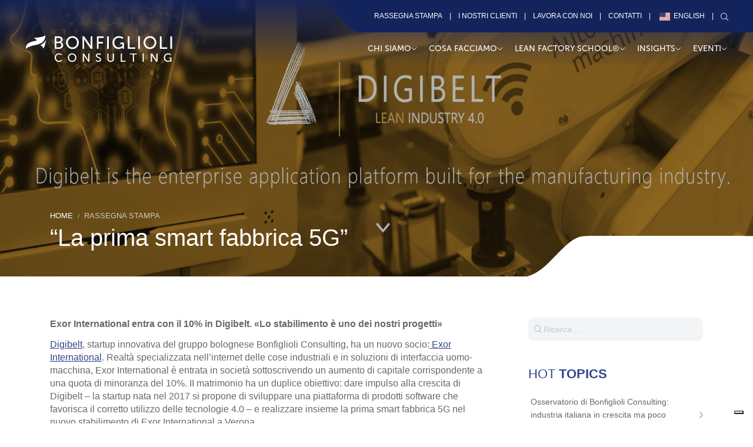

--- FILE ---
content_type: text/html; charset=UTF-8
request_url: https://www.bonfiglioliconsulting.com/it/la-prima-smart-fabbrica-5g/
body_size: 20206
content:
<!DOCTYPE html>
<html lang="it-IT">
    <head>
        <meta charset="UTF-8">
        <meta name="viewport" content="width=device-width, initial-scale=1.0">

        <link rel="pingback" href="https://www.bonfiglioliconsulting.com/xmlrpc.php" />

        <!-- Le HTML5 shim, for IE6-8 support of HTML5 elements -->
        <!--[if lt IE 9]>
          <script src="https://cdnjs.cloudflare.com/ajax/libs/html5shiv/3.7.3/html5shiv.js"></script>
        <![endif]-->

        <link rel="icon" href="https://www.bonfiglioliconsulting.com/wp-content/uploads/2024/05/cropped-favicon-bonfiglioli-32x32.png" sizes="32x32" />
<link rel="icon" href="https://www.bonfiglioliconsulting.com/wp-content/uploads/2024/05/cropped-favicon-bonfiglioli-192x192.png" sizes="192x192" />
<link rel="apple-touch-icon" href="https://www.bonfiglioliconsulting.com/wp-content/uploads/2024/05/cropped-favicon-bonfiglioli-180x180.png" />
<meta name="msapplication-TileImage" content="https://www.bonfiglioliconsulting.com/wp-content/uploads/2024/05/cropped-favicon-bonfiglioli-270x270.png" />

        


                <script type="text/javascript" src="https://embeds.iubenda.com/widgets/f89461e6-498d-42bc-91b7-fa75478954e6.js"></script>
        <meta name="google-site-verification" content="IBK55Wafng1EyudzEUSd_bmuXVoqTct5MaddBFEofec" />
        
    <script>
        // Initialize the data layer for Google Tag Manager (this should mandatorily be done before the Cookie Solution is loaded)
        window.dataLayer = window.dataLayer || [];
        function gtag() {
            dataLayer.push(arguments);
        }
        // Default consent mode is "denied" for both ads and analytics, but delay for 2 seconds until the Cookie Solution is loaded
        gtag("consent", "default", {
            ad_storage: "denied",
            ad_user_data: "denied",
            ad_personalization: "denied",
            analytics_storage: "denied",
            // functionality_storage: "denied", // optional
            personalization_storage: "denied", // optional
            // security_storage: "denied", // optional
            wait_for_update: 2000 // milliseconds
        });
        // Improve ad click measurement quality (optional)
        gtag('set', 'url_passthrough', true);
        // Further redact your ads data (optional)
        gtag("set", "ads_data_redaction", true);
    </script>

        

    <script>
        gtag("set", {
    "ga4_code": "G-R4FP7HZ93D",
    "content_group": "post",
    "brand": "Bonfiglioli Consulting"
});
    </script>

    <!-- Google Tag Manager -->
    <script>(function(w,d,s,l,i){w[l]=w[l]||[];w[l].push({'gtm.start':
    new Date().getTime(),event:'gtm.js'});var f=d.getElementsByTagName(s)[0],
    j=d.createElement(s),dl=l!='dataLayer'?'&l='+l:'';j.async=true;j.src=
    'https://www.googletagmanager.com/gtm.js?id='+i+dl;f.parentNode.insertBefore(j,f);
    })(window,document,'script','dataLayer','GTM-TQCDR444');</script>
    <!-- End Google Tag Manager -->

    <meta name='robots' content='index, follow, max-image-preview:large, max-snippet:-1, max-video-preview:-1' />

	<!-- This site is optimized with the Yoast SEO plugin v26.8 - https://yoast.com/product/yoast-seo-wordpress/ -->
	<title>&quot;La prima smart fabbrica 5G&quot; - Bonfiglioli Consulting</title>
	<meta name="description" content="La prima smart fabbrica 5G – Scopri come il 5G sta rivoluzionando l&#039;industria con la prima fabbrica intelligente e altamente innovativa." />
	<link rel="canonical" href="https://www.bonfiglioliconsulting.com/it/la-prima-smart-fabbrica-5g/" />
	<meta property="og:locale" content="it_IT" />
	<meta property="og:type" content="article" />
	<meta property="og:title" content="&quot;La prima smart fabbrica 5G&quot; - Bonfiglioli Consulting" />
	<meta property="og:description" content="La prima smart fabbrica 5G – Scopri come il 5G sta rivoluzionando l&#039;industria con la prima fabbrica intelligente e altamente innovativa." />
	<meta property="og:url" content="https://www.bonfiglioliconsulting.com/it/la-prima-smart-fabbrica-5g/" />
	<meta property="og:site_name" content="Bonfiglioli Consulting" />
	<meta property="article:published_time" content="2020-03-11T12:51:18+00:00" />
	<meta property="article:modified_time" content="2025-01-10T17:40:04+00:00" />
	<meta property="og:image" content="https://www.bonfiglioliconsulting.com/wp-content/uploads/2016/05/digibelt-eng2-1024x573.png" />
	<meta property="og:image:width" content="1024" />
	<meta property="og:image:height" content="573" />
	<meta property="og:image:type" content="image/png" />
	<meta name="twitter:card" content="summary_large_image" />
	<meta name="twitter:label1" content="Scritto da" />
	<meta name="twitter:data1" content="" />
	<meta name="twitter:label2" content="Tempo di lettura stimato" />
	<meta name="twitter:data2" content="3 minuti" />
	<script type="application/ld+json" class="yoast-schema-graph">{"@context":"https://schema.org","@graph":[{"@type":"Article","@id":"https://www.bonfiglioliconsulting.com/la-prima-smart-fabbrica-5g/#article","isPartOf":{"@id":"https://www.bonfiglioliconsulting.com/la-prima-smart-fabbrica-5g/"},"author":{"name":"","@id":""},"headline":"&#8220;La prima smart fabbrica 5G&#8221;","datePublished":"2020-03-11T12:51:18+00:00","dateModified":"2025-01-10T17:40:04+00:00","mainEntityOfPage":{"@id":"https://www.bonfiglioliconsulting.com/la-prima-smart-fabbrica-5g/"},"wordCount":384,"image":{"@id":"https://www.bonfiglioliconsulting.com/la-prima-smart-fabbrica-5g/#primaryimage"},"thumbnailUrl":"https://www.bonfiglioliconsulting.com/wp-content/uploads/2016/05/digibelt-eng2.png","articleSection":["Rassegna Stampa"],"inLanguage":"it-IT"},{"@type":"WebPage","@id":"https://www.bonfiglioliconsulting.com/la-prima-smart-fabbrica-5g/","url":"https://www.bonfiglioliconsulting.com/la-prima-smart-fabbrica-5g/","name":"\"La prima smart fabbrica 5G\" - Bonfiglioli Consulting","isPartOf":{"@id":"https://www.bonfiglioliconsulting.com/it/#website"},"primaryImageOfPage":{"@id":"https://www.bonfiglioliconsulting.com/la-prima-smart-fabbrica-5g/#primaryimage"},"image":{"@id":"https://www.bonfiglioliconsulting.com/la-prima-smart-fabbrica-5g/#primaryimage"},"thumbnailUrl":"https://www.bonfiglioliconsulting.com/wp-content/uploads/2016/05/digibelt-eng2.png","datePublished":"2020-03-11T12:51:18+00:00","dateModified":"2025-01-10T17:40:04+00:00","author":{"@id":""},"description":"La prima smart fabbrica 5G – Scopri come il 5G sta rivoluzionando l'industria con la prima fabbrica intelligente e altamente innovativa.","inLanguage":"it-IT","potentialAction":[{"@type":"ReadAction","target":["https://www.bonfiglioliconsulting.com/la-prima-smart-fabbrica-5g/"]}]},{"@type":"ImageObject","inLanguage":"it-IT","@id":"https://www.bonfiglioliconsulting.com/la-prima-smart-fabbrica-5g/#primaryimage","url":"https://www.bonfiglioliconsulting.com/wp-content/uploads/2016/05/digibelt-eng2.png","contentUrl":"https://www.bonfiglioliconsulting.com/wp-content/uploads/2016/05/digibelt-eng2.png","width":1922,"height":1076,"caption":"Un'immagine mostra uno schermo di computer con un cervello digitale accanto a un braccio robotico con l'etichetta \"Macchina di automazione\". Il testo recita \"Digibelt - Lean Industry 4.0\", evidenziando la sua piattaforma aziendale di produzione snella per un'efficace gestione del cambiamento."},{"@type":"WebSite","@id":"https://www.bonfiglioliconsulting.com/it/#website","url":"https://www.bonfiglioliconsulting.com/it/","name":"Bonfiglioli Consulting","description":"","potentialAction":[{"@type":"SearchAction","target":{"@type":"EntryPoint","urlTemplate":"https://www.bonfiglioliconsulting.com/it/?s={search_term_string}"},"query-input":{"@type":"PropertyValueSpecification","valueRequired":true,"valueName":"search_term_string"}}],"inLanguage":"it-IT"},{"@type":"Person","@id":"","url":"https://www.bonfiglioliconsulting.com/it/author/"}]}</script>
	<!-- / Yoast SEO plugin. -->


<link rel='dns-prefetch' href='//player.vimeo.com' />
<link rel='dns-prefetch' href='//cdn.jsdelivr.net' />
<link rel='dns-prefetch' href='//cdn.iubenda.com' />
<link rel="alternate" type="application/rss+xml" title="Bonfiglioli Consulting &raquo; Feed" href="https://www.bonfiglioliconsulting.com/it/feed/" />
<link rel="alternate" title="oEmbed (JSON)" type="application/json+oembed" href="https://www.bonfiglioliconsulting.com/it/wp-json/oembed/1.0/embed?url=https%3A%2F%2Fwww.bonfiglioliconsulting.com%2Fit%2Fla-prima-smart-fabbrica-5g%2F" />
<link rel="alternate" title="oEmbed (XML)" type="text/xml+oembed" href="https://www.bonfiglioliconsulting.com/it/wp-json/oembed/1.0/embed?url=https%3A%2F%2Fwww.bonfiglioliconsulting.com%2Fit%2Fla-prima-smart-fabbrica-5g%2F&#038;format=xml" />
		<style>
			.lazyload,
			.lazyloading {
				max-width: 100%;
			}
		</style>
		<style id='wp-img-auto-sizes-contain-inline-css' type='text/css'>
img:is([sizes=auto i],[sizes^="auto," i]){contain-intrinsic-size:3000px 1500px}
/*# sourceURL=wp-img-auto-sizes-contain-inline-css */
</style>
<style id='wp-emoji-styles-inline-css' type='text/css'>

	img.wp-smiley, img.emoji {
		display: inline !important;
		border: none !important;
		box-shadow: none !important;
		height: 1em !important;
		width: 1em !important;
		margin: 0 0.07em !important;
		vertical-align: -0.1em !important;
		background: none !important;
		padding: 0 !important;
	}
/*# sourceURL=wp-emoji-styles-inline-css */
</style>
<style id='classic-theme-styles-inline-css' type='text/css'>
/*! This file is auto-generated */
.wp-block-button__link{color:#fff;background-color:#32373c;border-radius:9999px;box-shadow:none;text-decoration:none;padding:calc(.667em + 2px) calc(1.333em + 2px);font-size:1.125em}.wp-block-file__button{background:#32373c;color:#fff;text-decoration:none}
/*# sourceURL=/wp-includes/css/classic-themes.min.css */
</style>
<link rel='stylesheet' id='contact-form-7-css' href='https://www.bonfiglioliconsulting.com/wp-content/plugins/contact-form-7/includes/css/styles.css?ver=6.1.4' type='text/css' media='all' />
<style id='contact-form-7-inline-css' type='text/css'>
.wpcf7 .wpcf7-recaptcha iframe {margin-bottom: 0;}.wpcf7 .wpcf7-recaptcha[data-align="center"] > div {margin: 0 auto;}.wpcf7 .wpcf7-recaptcha[data-align="right"] > div {margin: 0 0 0 auto;}
/*# sourceURL=contact-form-7-inline-css */
</style>
<link rel='stylesheet' id='saz-bootstrap-css' href='https://www.bonfiglioliconsulting.com/wp-content/themes/bonfiglioli-2020/css/saz-bootstrap.css?ver=6.9' type='text/css' media='all' />
<link rel='stylesheet' id='saz-fontawesome-css' href='https://www.bonfiglioliconsulting.com/wp-content/themes/bonfiglioli-2020/fontawesome/css/all.min.css?ver=5.14.0' type='text/css' media='all' />
<link rel='stylesheet' id='saz-theme-css' href='https://www.bonfiglioliconsulting.com/wp-content/themes/bonfiglioli-2020/style.css?ver=2024.06.20-1' type='text/css' media='all' />
<link rel='stylesheet' id='saz-theme-print-css' href='https://www.bonfiglioliconsulting.com/wp-content/themes/bonfiglioli-2020/print.css?ver=2021.01.14' type='text/css' media='print' />
<link rel='stylesheet' id='swiper-css-css' href='https://cdn.jsdelivr.net/npm/swiper@11/swiper-bundle.min.css?ver=6.9' type='text/css' media='all' />
<link rel='stylesheet' id='update-25-css' href='https://www.bonfiglioliconsulting.com/wp-content/themes/bonfiglioli-2020/css/update25.css?ver=3.2.7' type='text/css' media='all' />
<link rel='stylesheet' id='global-style-css' href='https://www.bonfiglioliconsulting.com/wp-content/themes/bonfiglioli-2020/assets/css/global.css?ver=3.2.10' type='text/css' media='all' />
<link rel='stylesheet' id='header-style-css' href='https://www.bonfiglioliconsulting.com/wp-content/themes/bonfiglioli-2020/assets/css/header.css?ver=3.2.10' type='text/css' media='all' />
<link rel='stylesheet' id='footer-style-css' href='https://www.bonfiglioliconsulting.com/wp-content/themes/bonfiglioli-2020/assets/css/footer.css?ver=3.2.10' type='text/css' media='all' />
<link rel='stylesheet' id='hero-style-css' href='https://www.bonfiglioliconsulting.com/wp-content/themes/bonfiglioli-2020/assets/css/hero.css?ver=3.2.10' type='text/css' media='all' />
<link rel='stylesheet' id='home-style-css' href='https://www.bonfiglioliconsulting.com/wp-content/themes/bonfiglioli-2020/assets/css/home.css?ver=3.2.10' type='text/css' media='all' />
<link rel='stylesheet' id='trp-language-switcher-v2-css' href='https://www.bonfiglioliconsulting.com/wp-content/plugins/translatepress-multilingual/assets/css/trp-language-switcher-v2.css?ver=3.0.7' type='text/css' media='all' />
<link rel='stylesheet' id='easy_table_style-css' href='https://www.bonfiglioliconsulting.com/wp-content/plugins/Easy-Table-master/themes/default/style.css?ver=1.1.1' type='text/css' media='all' />
    <script>
    document.addEventListener("DOMContentLoaded", function () {
        const selectField = document.querySelector('#input_data_corso');

        if (selectField && CourseData && CourseData.dates) {
            CourseData.dates.forEach(function(date) {
                const opt = document.createElement('option');
                opt.value = date;
                opt.textContent = date;
                selectField.appendChild(opt);
            });
        }
    });
    </script>
    <script type="text/javascript" src="https://www.bonfiglioliconsulting.com/wp-includes/js/jquery/jquery.min.js?ver=3.7.1" id="jquery-core-js"></script>
<script type="text/javascript" src="https://www.bonfiglioliconsulting.com/wp-includes/js/jquery/jquery-migrate.min.js?ver=3.4.1" id="jquery-migrate-js"></script>
<script type="text/javascript" src="//player.vimeo.com/api/player.js?ver=6.9" id="vimeo-api-js"></script>
<script type="text/javascript" src="https://www.bonfiglioliconsulting.com/wp-content/plugins/translatepress-multilingual/assets/js/trp-frontend-language-switcher.js?ver=3.0.7" id="trp-language-switcher-js-v2-js"></script>
<link rel="https://api.w.org/" href="https://www.bonfiglioliconsulting.com/it/wp-json/" /><link rel="alternate" title="JSON" type="application/json" href="https://www.bonfiglioliconsulting.com/it/wp-json/wp/v2/posts/10533" /><link rel="EditURI" type="application/rsd+xml" title="RSD" href="https://www.bonfiglioliconsulting.com/xmlrpc.php?rsd" />
<meta name="generator" content="WordPress 6.9" />
<link rel='shortlink' href='https://www.bonfiglioliconsulting.com/it/?p=10533' />
<link rel="alternate" hreflang="it-IT" href="https://www.bonfiglioliconsulting.com/it/la-prima-smart-fabbrica-5g/"/>
<link rel="alternate" hreflang="en-US" href="https://www.bonfiglioliconsulting.com/en/the-first-5g-smart-factory/"/>
<link rel="alternate" hreflang="it" href="https://www.bonfiglioliconsulting.com/it/la-prima-smart-fabbrica-5g/"/>
<link rel="alternate" hreflang="en" href="https://www.bonfiglioliconsulting.com/en/the-first-5g-smart-factory/"/>
		<script>
			document.documentElement.className = document.documentElement.className.replace('no-js', 'js');
		</script>
				<style>
			.no-js img.lazyload {
				display: none;
			}

			figure.wp-block-image img.lazyloading {
				min-width: 150px;
			}

			.lazyload,
			.lazyloading {
				--smush-placeholder-width: 100px;
				--smush-placeholder-aspect-ratio: 1/1;
				width: var(--smush-image-width, var(--smush-placeholder-width)) !important;
				aspect-ratio: var(--smush-image-aspect-ratio, var(--smush-placeholder-aspect-ratio)) !important;
			}

						.lazyload, .lazyloading {
				opacity: 0;
			}

			.lazyloaded {
				opacity: 1;
				transition: opacity 400ms;
				transition-delay: 0ms;
			}

					</style>
		    <meta name="google-site-verification" content="ikaafMQmlqs6ooTdxoI8xqBeu23APzoViI3aWxuAiVs" />
    <meta name="google-site-verification" content="WlMF_OS8zzbhezuBWQET53wbJNjmbmyyTbEb-x-6zwk" />
    <link rel="icon" href="https://www.bonfiglioliconsulting.com/wp-content/uploads/2024/05/cropped-favicon-bonfiglioli-32x32.png" sizes="32x32" />
<link rel="icon" href="https://www.bonfiglioliconsulting.com/wp-content/uploads/2024/05/cropped-favicon-bonfiglioli-192x192.png" sizes="192x192" />
<link rel="apple-touch-icon" href="https://www.bonfiglioliconsulting.com/wp-content/uploads/2024/05/cropped-favicon-bonfiglioli-180x180.png" />
<meta name="msapplication-TileImage" content="https://www.bonfiglioliconsulting.com/wp-content/uploads/2024/05/cropped-favicon-bonfiglioli-270x270.png" />
		<style type="text/css" id="wp-custom-css">
			

.single.single-post .archive_details_content a {
    color: #32468C;
	text-decoration: underline;
}
.saz-block-classname-full_width_block > .container{
	 max-width: 100%;
  padding: 0;
}
.bonfi-guide-banner {
	padding: 120px 0 90px !important;
}
.block_white{
	background: #fff;
padding-top: 50px;
padding-bottom: 50px;
}
.bonfi-guide-banner .h_hm_pipe_line::after, .bonfi-guide-banner .h_hm_pipe_line::before, .inner_lg_circle::after, .inner_lg_circle::before, .guida_pipe_line::after, .guida_pipe_line::before {
	background: #13245d !important;
}
.guida-collaborazioni-main .swiper-button-next:hover, .guida-collaborazioni-main .swiper-button-prev:hover {
	transform: inherit !important;
}
.guida-accordion-main .accordion-item button.accordion-button {
	width: 100%;
	text-align: left;
}
.guide-description-2 .image-box{
	 max-width: 300px;
}


.single table{
	width: 100%!important;
}
.text-blue{
	color:#32468c;
}
body.home .navbar{
	    background: rgba(255, 255, 255, 1);
}
.hero_overlay_parent{
	position: relative;
}
.agenda-table td a {
	color: #fff;
	text-decoration: underline;
}
.search .pagina.pagina-wide {
	 padding-top: 168px;
}
.hero_overlay{
	position: absolute;
  left: 0;
  top: 0;
  right: 0;
  bottom: 0;
	background: rgba(0, 0, 0, 0.3);
	z-index: 2;
	
}
.bs-next-page a .hidden-xs, .bs-last-page a .hidden-xs {
	display: none;
}
ul.pagination li span.hidden-xs {
	display: none;
}
.hero_content{
	position: relative;
	z-index: 3;
}
.wpcf7-list-item {
	margin-left: 0 !important;
}
.hero_overlay_parent .hero_content .text-primary,.hero_overlay_parent .hero_content .has-primary-color,
.hero_overlay_parent .breadcrumbs,
.hero_overlay_parent .breadcrumbs a
{
	color:#fff!important;
} 

.hero_content .text-dark {
	color: #fff !important;
}
.container.hero_content h1, .container.hero_content h2 {
	color: #fff;
} 

.menu-item-type-taxonomy ul.sub-menu{
	width: auto!important;
} 

.page_bottom_cta {
	margin-top: 50px;
	margin-bottom: 50px;
	display: flex;
	justify-content: start;
}  
.btn-blu {
	background: #32468C;
	border: 1px solid #32468C;
	color: #FFF;
	font-size: 16px;
	font-weight: 600;
	font-family: 'Helvetica Neue', sans-serif;
} 
.btn-blu:focus {
	box-shadow: none;
}

.hero_vimeo{
	margin-top: -5px;
}

.hero_vimeo_res{
	margin-bottom: -110px;
}
.video-bg iframe {
    width: 100vw;
    height: 56.25vw; /* 16:9 ratio */
    min-height: 100vh;
    min-width: 177.77vh; /* 100vh * 16/9 */
    position: absolute;
    top: 50%;
    left: 50%;
    transform: translate(-50%, -50%);
}
.home-video-banner-main .content-wrapper .content-inner-flex a {
	max-width: 470px;
}

@media screen and (min-width: 1849px){
	    .hero_vimeo_res {
        margin-bottom: -148px;
        margin-top: -52px;
    }
}
@media screen and (max-width: 1848px) and (min-width: 1739px) {
    .hero_vimeo_res {
        margin-bottom: -130px;
        margin-top: -60px;
    }
}
@media screen and (max-width: 1738px) and (min-width: 1536px) {
.hero_vimeo_res {
    margin-bottom: -120px;
    margin-top: -50px;
}

}

@media screen and (min-width: 1536px) {
/* #videoHomepageMobile {
	padding-top: 49px;
} */
	
}
@media screen and (max-width: 1599px) {
.home-video-banner-main .content-wrapper .content-inner-flex a {
	max-width: 389px;
}
}
@media screen and (max-width: 782px) {
	.hero_vimeo_res{
		margin-top: -30px;
	}
.bonfi-guide-banner {
	padding: 65px 0 !important;
}	
	
	.h_csm_profile_contact_right .agenda{
		padding-left: 0;
		padding-right: 0;
	}
	
}
@media screen and (max-width: 991px) {
#videoHomepageMobile {
    padding-top: 8px;
}
}

@media screen and (max-width: 767px) {
	.hero_vimeo_res{
		margin-top: -50px;
	}
	#videoHomepageMobile {
    padding-top: 4px;
}
}
@media screen and (max-width: 665px) {
	.hero_vimeo_res{
		margin-bottom: -50px;
	}
	.bg-servizi.pt-5{
		padding-top: 1.75rem;
	}
	.bg-servizi .mb-5{
		margin-bottom: 1.75rem !important;
	}
	
}
@media screen and (max-width: 500px) {
	#videoHomepageMobile {
    padding-top: 21px;
}
}

@media screen and (max-width: 415px) {
    .hero_vimeo_res {
        margin-bottom: -33px;
    }
}
.bold {
  font-weight: bold;
}

/* body.archive, body.category, body.page-template-static-archive, body.page-template-archive-details, body.single-post {
	padding-top: 0 !important;
} */
.page-id-66353 .grecaptcha-badge {
	display: none !important;
}
.r_aifile .ai-form-file {
	opacity: 0;
	z-index: 2;
	position: relative;
}
.r_aifile .wpcf7-form-control-wrap::after {
	content: "Allega file";
	position: absolute;
	left: 0;
	padding: 8px 5px 6px 13px;
	color: #fff;
	width: 100%;
	text-align: left;
	cursor: pointer;
	top: 0;
	border: 1px solid #3763FF;
	font-family: var(--helvetica-400);
	font-style: italic;
	font-size: 16px;
}
.r_aifile .wpcf7-form-control-wrap {
	width: 100%;
	display: block;
} 

.archive_col_loop_desc {
	padding-bottom: 25px;
}

@media only screen and (max-width : 767px) {
#pills-tabContent {
	text-align: center;
}
}


.translatepress-en_US .en-menu {
    display: none !important;
}
.translatepress-it_IT .it-menu {
    display: none !important;
}


.iub__us-widget{
	display: none!important;
}
.page-id-69670 .col-12.col-lg-8.offset-lg-2, .page-id-69652 .col-12.col-lg-8.offset-lg-2 {
	margin: 0;
	max-width: 100%;
	flex: 0 auto;
}
.pc-btn .wp-block-button__link.has-text-align-center.wp-element-button {
	background: #13245d;
	color: #fff;
	border-radius: 10px;
	margin-top: 24px;
	border: 1px solid #13245d;
	text-transform: uppercase;
}
.pc-btn .wp-block-button__link.has-text-align-center.wp-element-button:hover {
	background: #fff;
	color: #13245d;
}
.page-template-bonfi-ai-new .form-box {
	color: #fff;
}
.page-template-bonfi-ai-new .form-box a {
	color: #fff;
	text-decoration: underline;
}
.archive_details_content p,
.archive_details_content h2,
.archive_details_content h3,
.archive_details_content h4, .archive_details_content ul, .archive_details_content figure {
	margin-bottom: 13px;
}

ol, ul, dl {
	margin-bottom: 1rem;
}		</style>
		    <style id='global-styles-inline-css' type='text/css'>
:root{--wp--preset--aspect-ratio--square: 1;--wp--preset--aspect-ratio--4-3: 4/3;--wp--preset--aspect-ratio--3-4: 3/4;--wp--preset--aspect-ratio--3-2: 3/2;--wp--preset--aspect-ratio--2-3: 2/3;--wp--preset--aspect-ratio--16-9: 16/9;--wp--preset--aspect-ratio--9-16: 9/16;--wp--preset--color--black: #000000;--wp--preset--color--cyan-bluish-gray: #abb8c3;--wp--preset--color--white: #FFFFFF;--wp--preset--color--pale-pink: #f78da7;--wp--preset--color--vivid-red: #cf2e2e;--wp--preset--color--luminous-vivid-orange: #ff6900;--wp--preset--color--luminous-vivid-amber: #fcb900;--wp--preset--color--light-green-cyan: #7bdcb5;--wp--preset--color--vivid-green-cyan: #00d084;--wp--preset--color--pale-cyan-blue: #8ed1fc;--wp--preset--color--vivid-cyan-blue: #0693e3;--wp--preset--color--vivid-purple: #9b51e0;--wp--preset--color--success: #8ed75e;--wp--preset--color--light: #e3e9ed;--wp--preset--color--gray-light: #b3b3b3;--wp--preset--color--blu-light: #5f7d95;--wp--preset--color--blu: #016aa3;--wp--preset--color--primary: #32468c;--wp--preset--color--orange: #ffb757;--wp--preset--color--orange-light: #ffeed9;--wp--preset--color--danger: #be0000;--wp--preset--color--dark: #1c1c1c;--wp--preset--gradient--vivid-cyan-blue-to-vivid-purple: linear-gradient(135deg,rgb(6,147,227) 0%,rgb(155,81,224) 100%);--wp--preset--gradient--light-green-cyan-to-vivid-green-cyan: linear-gradient(135deg,rgb(122,220,180) 0%,rgb(0,208,130) 100%);--wp--preset--gradient--luminous-vivid-amber-to-luminous-vivid-orange: linear-gradient(135deg,rgb(252,185,0) 0%,rgb(255,105,0) 100%);--wp--preset--gradient--luminous-vivid-orange-to-vivid-red: linear-gradient(135deg,rgb(255,105,0) 0%,rgb(207,46,46) 100%);--wp--preset--gradient--very-light-gray-to-cyan-bluish-gray: linear-gradient(135deg,rgb(238,238,238) 0%,rgb(169,184,195) 100%);--wp--preset--gradient--cool-to-warm-spectrum: linear-gradient(135deg,rgb(74,234,220) 0%,rgb(151,120,209) 20%,rgb(207,42,186) 40%,rgb(238,44,130) 60%,rgb(251,105,98) 80%,rgb(254,248,76) 100%);--wp--preset--gradient--blush-light-purple: linear-gradient(135deg,rgb(255,206,236) 0%,rgb(152,150,240) 100%);--wp--preset--gradient--blush-bordeaux: linear-gradient(135deg,rgb(254,205,165) 0%,rgb(254,45,45) 50%,rgb(107,0,62) 100%);--wp--preset--gradient--luminous-dusk: linear-gradient(135deg,rgb(255,203,112) 0%,rgb(199,81,192) 50%,rgb(65,88,208) 100%);--wp--preset--gradient--pale-ocean: linear-gradient(135deg,rgb(255,245,203) 0%,rgb(182,227,212) 50%,rgb(51,167,181) 100%);--wp--preset--gradient--electric-grass: linear-gradient(135deg,rgb(202,248,128) 0%,rgb(113,206,126) 100%);--wp--preset--gradient--midnight: linear-gradient(135deg,rgb(2,3,129) 0%,rgb(40,116,252) 100%);--wp--preset--font-size--small: 13px;--wp--preset--font-size--medium: 20px;--wp--preset--font-size--large: 36px;--wp--preset--font-size--x-large: 42px;--wp--preset--spacing--20: 0.44rem;--wp--preset--spacing--30: 0.67rem;--wp--preset--spacing--40: 1rem;--wp--preset--spacing--50: 1.5rem;--wp--preset--spacing--60: 2.25rem;--wp--preset--spacing--70: 3.38rem;--wp--preset--spacing--80: 5.06rem;--wp--preset--shadow--natural: 6px 6px 9px rgba(0, 0, 0, 0.2);--wp--preset--shadow--deep: 12px 12px 50px rgba(0, 0, 0, 0.4);--wp--preset--shadow--sharp: 6px 6px 0px rgba(0, 0, 0, 0.2);--wp--preset--shadow--outlined: 6px 6px 0px -3px rgb(255, 255, 255), 6px 6px rgb(0, 0, 0);--wp--preset--shadow--crisp: 6px 6px 0px rgb(0, 0, 0);}:where(.is-layout-flex){gap: 0.5em;}:where(.is-layout-grid){gap: 0.5em;}body .is-layout-flex{display: flex;}.is-layout-flex{flex-wrap: wrap;align-items: center;}.is-layout-flex > :is(*, div){margin: 0;}body .is-layout-grid{display: grid;}.is-layout-grid > :is(*, div){margin: 0;}:where(.wp-block-columns.is-layout-flex){gap: 2em;}:where(.wp-block-columns.is-layout-grid){gap: 2em;}:where(.wp-block-post-template.is-layout-flex){gap: 1.25em;}:where(.wp-block-post-template.is-layout-grid){gap: 1.25em;}.has-black-color{color: var(--wp--preset--color--black) !important;}.has-cyan-bluish-gray-color{color: var(--wp--preset--color--cyan-bluish-gray) !important;}.has-white-color{color: var(--wp--preset--color--white) !important;}.has-pale-pink-color{color: var(--wp--preset--color--pale-pink) !important;}.has-vivid-red-color{color: var(--wp--preset--color--vivid-red) !important;}.has-luminous-vivid-orange-color{color: var(--wp--preset--color--luminous-vivid-orange) !important;}.has-luminous-vivid-amber-color{color: var(--wp--preset--color--luminous-vivid-amber) !important;}.has-light-green-cyan-color{color: var(--wp--preset--color--light-green-cyan) !important;}.has-vivid-green-cyan-color{color: var(--wp--preset--color--vivid-green-cyan) !important;}.has-pale-cyan-blue-color{color: var(--wp--preset--color--pale-cyan-blue) !important;}.has-vivid-cyan-blue-color{color: var(--wp--preset--color--vivid-cyan-blue) !important;}.has-vivid-purple-color{color: var(--wp--preset--color--vivid-purple) !important;}.has-black-background-color{background-color: var(--wp--preset--color--black) !important;}.has-cyan-bluish-gray-background-color{background-color: var(--wp--preset--color--cyan-bluish-gray) !important;}.has-white-background-color{background-color: var(--wp--preset--color--white) !important;}.has-pale-pink-background-color{background-color: var(--wp--preset--color--pale-pink) !important;}.has-vivid-red-background-color{background-color: var(--wp--preset--color--vivid-red) !important;}.has-luminous-vivid-orange-background-color{background-color: var(--wp--preset--color--luminous-vivid-orange) !important;}.has-luminous-vivid-amber-background-color{background-color: var(--wp--preset--color--luminous-vivid-amber) !important;}.has-light-green-cyan-background-color{background-color: var(--wp--preset--color--light-green-cyan) !important;}.has-vivid-green-cyan-background-color{background-color: var(--wp--preset--color--vivid-green-cyan) !important;}.has-pale-cyan-blue-background-color{background-color: var(--wp--preset--color--pale-cyan-blue) !important;}.has-vivid-cyan-blue-background-color{background-color: var(--wp--preset--color--vivid-cyan-blue) !important;}.has-vivid-purple-background-color{background-color: var(--wp--preset--color--vivid-purple) !important;}.has-black-border-color{border-color: var(--wp--preset--color--black) !important;}.has-cyan-bluish-gray-border-color{border-color: var(--wp--preset--color--cyan-bluish-gray) !important;}.has-white-border-color{border-color: var(--wp--preset--color--white) !important;}.has-pale-pink-border-color{border-color: var(--wp--preset--color--pale-pink) !important;}.has-vivid-red-border-color{border-color: var(--wp--preset--color--vivid-red) !important;}.has-luminous-vivid-orange-border-color{border-color: var(--wp--preset--color--luminous-vivid-orange) !important;}.has-luminous-vivid-amber-border-color{border-color: var(--wp--preset--color--luminous-vivid-amber) !important;}.has-light-green-cyan-border-color{border-color: var(--wp--preset--color--light-green-cyan) !important;}.has-vivid-green-cyan-border-color{border-color: var(--wp--preset--color--vivid-green-cyan) !important;}.has-pale-cyan-blue-border-color{border-color: var(--wp--preset--color--pale-cyan-blue) !important;}.has-vivid-cyan-blue-border-color{border-color: var(--wp--preset--color--vivid-cyan-blue) !important;}.has-vivid-purple-border-color{border-color: var(--wp--preset--color--vivid-purple) !important;}.has-vivid-cyan-blue-to-vivid-purple-gradient-background{background: var(--wp--preset--gradient--vivid-cyan-blue-to-vivid-purple) !important;}.has-light-green-cyan-to-vivid-green-cyan-gradient-background{background: var(--wp--preset--gradient--light-green-cyan-to-vivid-green-cyan) !important;}.has-luminous-vivid-amber-to-luminous-vivid-orange-gradient-background{background: var(--wp--preset--gradient--luminous-vivid-amber-to-luminous-vivid-orange) !important;}.has-luminous-vivid-orange-to-vivid-red-gradient-background{background: var(--wp--preset--gradient--luminous-vivid-orange-to-vivid-red) !important;}.has-very-light-gray-to-cyan-bluish-gray-gradient-background{background: var(--wp--preset--gradient--very-light-gray-to-cyan-bluish-gray) !important;}.has-cool-to-warm-spectrum-gradient-background{background: var(--wp--preset--gradient--cool-to-warm-spectrum) !important;}.has-blush-light-purple-gradient-background{background: var(--wp--preset--gradient--blush-light-purple) !important;}.has-blush-bordeaux-gradient-background{background: var(--wp--preset--gradient--blush-bordeaux) !important;}.has-luminous-dusk-gradient-background{background: var(--wp--preset--gradient--luminous-dusk) !important;}.has-pale-ocean-gradient-background{background: var(--wp--preset--gradient--pale-ocean) !important;}.has-electric-grass-gradient-background{background: var(--wp--preset--gradient--electric-grass) !important;}.has-midnight-gradient-background{background: var(--wp--preset--gradient--midnight) !important;}.has-small-font-size{font-size: var(--wp--preset--font-size--small) !important;}.has-medium-font-size{font-size: var(--wp--preset--font-size--medium) !important;}.has-large-font-size{font-size: var(--wp--preset--font-size--large) !important;}.has-x-large-font-size{font-size: var(--wp--preset--font-size--x-large) !important;}
/*# sourceURL=global-styles-inline-css */
</style>
</head>

    <body class="wp-singular post-template-default single single-post postid-10533 single-format-standard wp-embed-responsive wp-theme-bonfiglioli-2020 translatepress-it_IT">

        <header class="main_header">
    <div class="main_header_tp_nav">
        <div class="tp_nav_w">
            <div class="tp_nav_inn">
                <ul id="menu-menu_top" class="tp_nav flex-item-center "><li id="menu-item-63230" class="menu-item menu-item-type-post_type menu-item-object-page menu-item-63230"><a href="https://www.bonfiglioliconsulting.com/it/rassegna-stampa/">Rassegna Stampa</a></li>
<li id="menu-item-63241" class="menu-item menu-item-type-post_type menu-item-object-page menu-item-63241"><a href="https://www.bonfiglioliconsulting.com/it/referenze/i-nostri-clienti/">I nostri clienti</a></li>
<li id="menu-item-1843" class="menu-item menu-item-type-post_type menu-item-object-page menu-item-1843"><a href="https://www.bonfiglioliconsulting.com/it/home-old/lavora-con-noi/">Lavora con noi</a></li>
<li id="menu-item-1353" class="menu-item menu-item-type-post_type menu-item-object-page menu-item-1353"><a href="https://www.bonfiglioliconsulting.com/it/contatti/">Contatti</a></li>
<li id="menu-item-68942" class="en-menu trp-language-switcher-container trp-menu-ls-item trp-menu-ls-desktop menu-item menu-item-type-post_type menu-item-object-language_switcher menu-item-68942"><a href="https://www.bonfiglioliconsulting.com/en/the-first-5g-smart-factory/"><span class="trp-menu-ls-label" data-no-translation title="English"><img data-src="https://www.bonfiglioliconsulting.com/wp-content/plugins/translatepress-multilingual/assets/flags/4x3/en_US.svg" class="trp-flag-image lazyload" alt="" role="presentation" decoding="async" width="18" height="14" src="[data-uri]" style="--smush-placeholder-width: 18px; --smush-placeholder-aspect-ratio: 18/14;" /> <span class="trp-ls-language-name">English</span></span></a></li>
<li id="menu-item-68943" class="it-menu trp-language-switcher-container trp-menu-ls-item trp-menu-ls-desktop current-language-menu-item menu-item menu-item-type-post_type menu-item-object-language_switcher menu-item-68943"><a href="https://www.bonfiglioliconsulting.com/it/la-prima-smart-fabbrica-5g/"><span class="trp-menu-ls-label" data-no-translation title="Italiano"><img data-src="https://www.bonfiglioliconsulting.com/wp-content/plugins/translatepress-multilingual/assets/flags/4x3/it_IT.svg" class="trp-flag-image lazyload" alt="" role="presentation" decoding="async" width="18" height="14" src="[data-uri]" style="--smush-placeholder-width: 18px; --smush-placeholder-aspect-ratio: 18/14;" /> <span class="trp-ls-language-name">Italiano</span></span></a></li>
<li id="menu-item-16399" class="item-search menu-item menu-item-type-custom menu-item-object-custom menu-item-16399"><a href="#">search</a></li>
</ul>                <div class="item-search">
                    <a href="#">
                        <img data-src="https://www.bonfiglioliconsulting.com/wp-content/themes/bonfiglioli-2020/assets/images/icons/search_icons.svg" alt="" src="[data-uri]" class="lazyload" />
                    </a>
                </div>
            </div>
        </div>
    </div>
    <div class="nav_container">
        <nav class="main_nav flex-item-center justify-between">
            <div class="main_logo">
                <a class="white_logo" href="https://www.bonfiglioliconsulting.com">
                    <img data-src="https://www.bonfiglioliconsulting.com/wp-content/themes/bonfiglioli-2020/assets/images/main_logo.svg" alt="" src="[data-uri]" class="lazyload" />
                </a>
                <a class="dark_logo" href="https://www.bonfiglioliconsulting.com">
                    <img data-src="https://www.bonfiglioliconsulting.com/wp-content/themes/bonfiglioli-2020/assets/images/logo-dark.svg" alt="" src="[data-uri]" class="lazyload" />
                </a>
            </div>
            <div class="main_nav_items">
                <ul id="menu-bcsoa-2020" class="flex-item-center "><li class="menu-linea menu-item menu-item-type-custom menu-item-object-custom menu-item-has-children menu-location-menu_principale menu-item-chi-siamo"><a href="https://www.bonfiglioliconsulting.com/chi-siamo/">Chi siamo <span class="dropdown-arrow"></span></a>
<ul class="sub-menu">
<li class="menu-item menu-item-type-post_type menu-item-object-page menu-location-menu_principale menu-item-la-storia"><a href="https://www.bonfiglioliconsulting.com/it/chi-siamo/la-storia/">La storia</a></li>
<li class="menu-item menu-item-type-post_type menu-item-object-page menu-location-menu_principale menu-item-la-nostra-identita"><a href="https://www.bonfiglioliconsulting.com/it/chi-siamo/mission-e-valori/">La nostra identità</a></li>
<li class="menu-item menu-item-type-post_type menu-item-object-page menu-location-menu_principale menu-item-il-nostro-gruppo"><a href="https://www.bonfiglioliconsulting.com/it/chi-siamo/il-nostro-gruppo/">Il nostro Gruppo</a></li>
<li class="menu-item menu-item-type-post_type menu-item-object-page menu-location-menu_principale menu-item-partnership-e-certificazioni"><a href="https://www.bonfiglioliconsulting.com/it/chi-siamo/partnership-e-certificazioni/">Partnership e Certificazioni</a></li>
</ul>
</li>
<li class="menu-item menu-item-type-custom menu-item-object-custom menu-item-has-children menu-location-menu_principale menu-item-cosa-facciamo"><a href="https://www.bonfiglioliconsulting.com/cosa-facciamo/">Cosa facciamo <span class="dropdown-arrow"></span></a>
<ul class="sub-menu">
<li class="bold menu-item menu-item-type-post_type menu-item-object-page menu-item-has-children menu-location-menu_principale menu-item-servizi"><a href="https://www.bonfiglioliconsulting.com/it/servizi/">SERVIZI <span class="dropdown-arrow"></span></a>
	<ul class="sub-menu">
<li class="menu-item menu-item-type-post_type menu-item-object-page menu-location-menu_principale menu-item-business-process-redesign"><a href="https://www.bonfiglioliconsulting.com/it/servizi/business-process-redesign/">Business Process Redesign</a></li>
<li class="menu-item menu-item-type-post_type menu-item-object-page menu-location-menu_principale menu-item-digital-transformation"><a href="https://www.bonfiglioliconsulting.com/it/servizi/digital-transformation/">Digital Transformation</a></li>
<li class="menu-item menu-item-type-post_type menu-item-object-page menu-location-menu_principale menu-item-go-to-market"><a href="https://www.bonfiglioliconsulting.com/it/servizi/go-to-market/">Go to Market</a></li>
<li class="menu-item menu-item-type-post_type menu-item-object-page menu-location-menu_principale menu-item-innovation-product-development"><a href="https://www.bonfiglioliconsulting.com/it/servizi/value-innovation/">Innovation &amp; Product Development</a></li>
<li class="menu-item menu-item-type-post_type menu-item-object-page menu-location-menu_principale menu-item-internationalization"><a href="https://www.bonfiglioliconsulting.com/it/servizi/internazionalizzazione/">Internationalization</a></li>
<li class="menu-item menu-item-type-post_type menu-item-object-page menu-location-menu_principale menu-item-lean-world-class"><a href="https://www.bonfiglioliconsulting.com/it/servizi/lean-thinking/">Lean World Class®</a></li>
<li class="menu-item menu-item-type-post_type menu-item-object-page menu-location-menu_principale menu-item-industrial-due-diligence"><a href="https://www.bonfiglioliconsulting.com/it/servizi/consulenza-industrial-due-diligence/">Industrial Due Diligence</a></li>
<li class="menu-item menu-item-type-custom menu-item-object-custom menu-location-menu_principale menu-item-operational-excellence"><a href="https://www.bonfiglioliconsulting.com/servizi/operational-excellence/">Operational Excellence</a></li>
<li class="menu-item menu-item-type-post_type menu-item-object-page menu-location-menu_principale menu-item-osservatorio-operations"><a href="https://www.bonfiglioliconsulting.com/it/benchmarking-study-operations/">Osservatorio Operations</a></li>
<li class="menu-item menu-item-type-post_type menu-item-object-page menu-location-menu_principale menu-item-organization-training"><a href="https://www.bonfiglioliconsulting.com/it/servizi/organization-training/">Organization &#038; Training</a></li>
<li class="menu-item menu-item-type-post_type menu-item-object-page menu-location-menu_principale menu-item-supply-chain-management"><a href="https://www.bonfiglioliconsulting.com/it/servizi/supply-chain-management/">Supply Chain Management</a></li>
<li class="menu-item menu-item-type-post_type menu-item-object-page menu-location-menu_principale menu-item-temporary-fractional-mgmt"><a href="https://www.bonfiglioliconsulting.com/it/servizi/temporary-fractional-management/">Temporary &#038; Fractional Mgmt</a></li>
	</ul>
</li>
<li class="bold menu-item menu-item-type-custom menu-item-object-custom menu-item-has-children menu-location-menu_principale menu-item-settori"><a href="https://www.bonfiglioliconsulting.com/settori/">SETTORI <span class="dropdown-arrow"></span></a>
	<ul class="sub-menu">
<li class="menu-item menu-item-type-post_type menu-item-object-page menu-location-menu_principale menu-item-automotive"><a href="https://www.bonfiglioliconsulting.com/it/settori/automotive/">Automotive</a></li>
<li class="menu-item menu-item-type-post_type menu-item-object-page menu-location-menu_principale menu-item-food-e-beni-di-consumo"><a href="https://www.bonfiglioliconsulting.com/it/settori/food-beni-consumo/">Food e beni di consumo</a></li>
<li class="menu-item menu-item-type-post_type menu-item-object-page menu-location-menu_principale menu-item-beni-industriali"><a href="https://www.bonfiglioliconsulting.com/it/settori/beni-industriali/">Beni industriali</a></li>
<li class="menu-item menu-item-type-post_type menu-item-object-page menu-location-menu_principale menu-item-financial-services"><a href="https://www.bonfiglioliconsulting.com/it/settori/banche-servizi/">Financial Services</a></li>
<li class="menu-item menu-item-type-post_type menu-item-object-page menu-location-menu_principale menu-item-retail"><a href="https://www.bonfiglioliconsulting.com/it/settori/grande-distribuzione/">Retail</a></li>
<li class="menu-item menu-item-type-post_type menu-item-object-page menu-location-menu_principale menu-item-life-sciences"><a href="https://www.bonfiglioliconsulting.com/it/settori/life-sciences/">Life Sciences</a></li>
<li class="menu-item menu-item-type-post_type menu-item-object-page menu-location-menu_principale menu-item-servizi"><a href="https://www.bonfiglioliconsulting.com/it/settori/societa-di-servizi/">Servizi</a></li>
	</ul>
</li>
</ul>
</li>
<li class="menu-linea big menu-item menu-item-type-custom menu-item-object-custom menu-item-has-children menu-location-menu_principale menu-item-lean-factory-school"><a href="https://www.bonfiglioliconsulting.com/lean-factory-school/">Lean Factory School® <span class="dropdown-arrow"></span></a>
<ul class="sub-menu">
<li class="menu-item menu-item-type-post_type menu-item-object-page menu-item-has-children menu-location-menu_principale menu-item-percorsi-di-certificazione"><a href="https://www.bonfiglioliconsulting.com/it/lean-factory-school/percorsi-di-certificazione/">Percorsi di Certificazione <span class="dropdown-arrow"></span></a>
	<ul class="sub-menu">
<li class="menu-item menu-item-type-post_type menu-item-object-page menu-location-menu_principale menu-item-digital-transformation"><a href="https://www.bonfiglioliconsulting.com/it/lean-factory-school/percorsi-di-certificazione/digital-transformation/">Digital Transformation</a></li>
<li class="menu-item menu-item-type-post_type menu-item-object-page menu-location-menu_principale menu-item-lean-excellence"><a href="https://www.bonfiglioliconsulting.com/it/lean-factory-school/percorsi-di-certificazione-2/lean-excellence/">Lean Excellence</a></li>
<li class="menu-item menu-item-type-post_type menu-item-object-page menu-location-menu_principale menu-item-master-lean-six-sigma"><a href="https://www.bonfiglioliconsulting.com/it/lean-factory-school/percorsi-di-certificazione/master-lean-six-sigma/">Master Lean Six Sigma</a></li>
	</ul>
</li>
<li class="menu-item menu-item-type-post_type menu-item-object-page menu-location-menu_principale menu-item-master-lean-six-sigma"><a href="https://www.bonfiglioliconsulting.com/it/lean-factory-school/percorsi-di-certificazione/master-lean-six-sigma/">Master Lean Six Sigma</a></li>
<li class="menu-item menu-item-type-post_type menu-item-object-page menu-item-has-children menu-location-menu_principale menu-item-training-courses"><a href="https://www.bonfiglioliconsulting.com/it/lean-factory-school/corsi-on-demand/">Training Courses <span class="dropdown-arrow"></span></a>
	<ul class="sub-menu">
<li class="menu-item menu-item-type-custom menu-item-object-custom menu-location-menu_principale menu-item-operational-excellence"><a href="https://www.bonfiglioliconsulting.com/it/tipologie/corsi-di-formazione/corsi-on-demand/operational-excellence/">Operational Excellence</a></li>
<li class="menu-item menu-item-type-custom menu-item-object-custom menu-location-menu_principale menu-item-innovation-product-develop"><a href="https://www.bonfiglioliconsulting.com/it/tipologie/corsi-di-formazione/corsi-on-demand/corsi-value-generation/">Innovation &#038; Product Develop.</a></li>
<li class="menu-item menu-item-type-custom menu-item-object-custom menu-location-menu_principale menu-item-supply-chain-management"><a href="https://www.bonfiglioliconsulting.com/it/tipologie/corsi-di-formazione/corsi-on-demand/corsi-supply-chain-management/">Supply Chain Management</a></li>
<li class="menu-item menu-item-type-custom menu-item-object-custom menu-location-menu_principale menu-item-people-development"><a href="https://www.bonfiglioliconsulting.com/it/tipologie/corsi-di-formazione/corsi-on-demand/corsi-people-development/">People Development</a></li>
<li class="menu-item menu-item-type-custom menu-item-object-custom menu-location-menu_principale menu-item-digital-transformation"><a href="https://www.bonfiglioliconsulting.com/it/tipologie/corsi-di-formazione/corsi-on-demand/corsi-digital-x/">Digital Transformation</a></li>
	</ul>
</li>
<li class="menu-item menu-item-type-post_type menu-item-object-page menu-location-menu_principale menu-item-e-learning"><a href="https://www.bonfiglioliconsulting.com/it/lean-factory-school/academy-e-learning-bonfiglioli-consulting/">E-learning</a></li>
<li class="menu-item menu-item-type-post_type menu-item-object-page menu-location-menu_principale menu-item-academy-aziendale"><a href="https://www.bonfiglioliconsulting.com/it/lean-factory-school-3/costruisci-la-tua-academy-aziendale/">Academy Aziendale</a></li>
<li class="menu-item menu-item-type-custom menu-item-object-custom menu-location-menu_principale menu-item-calendario-corsi"><a href="/it/lean-factory-school/calendario-corsi/">Calendario Corsi</a></li>
</ul>
</li>
<li class="menu-linea menu-item menu-item-type-custom menu-item-object-custom menu-item-has-children menu-location-menu_principale menu-item-insights"><a href="#">Insights <span class="dropdown-arrow"></span></a>
<ul class="sub-menu">
<li class="menu-item menu-item-type-taxonomy menu-item-object-category menu-location-menu_principale menu-item-articoli"><a href="https://www.bonfiglioliconsulting.com/it/attivita/blog/">Articoli</a></li>
<li class="menu-item menu-item-type-taxonomy menu-item-object-category menu-location-menu_principale menu-item-knowledge-pills"><a href="https://www.bonfiglioliconsulting.com/it/attivita/knowledge-pills/">Knowledge Pills</a></li>
<li class="menu-linea menu-item menu-item-type-taxonomy menu-item-object-category menu-location-menu_principale menu-item-case-studies"><a href="https://www.bonfiglioliconsulting.com/it/attivita/case-studies/">Case Studies</a></li>
<li class="menu-item menu-item-type-post_type menu-item-object-page menu-location-menu_principale menu-item-libri-e-pubblicazioni"><a href="https://www.bonfiglioliconsulting.com/it/libri-e-pubblicazioni/">Libri e pubblicazioni</a></li>
</ul>
</li>
<li class="menu-item menu-item-type-taxonomy menu-item-object-tipologia menu-item-has-children menu-location-menu_principale menu-item-eventi"><a href="https://www.bonfiglioliconsulting.com/it/tipologie/appuntamenti/">Eventi <span class="dropdown-arrow"></span></a>
<ul class="sub-menu">
<li class="menu-item menu-item-type-taxonomy menu-item-object-tipologia menu-location-menu_principale menu-item-eventi-digital-talk"><a href="https://www.bonfiglioliconsulting.com/it/tipologie/appuntamenti/">Eventi &amp; Digital Talk</a></li>
<li class="menu-item menu-item-type-post_type menu-item-object-page menu-location-menu_principale menu-item-factory-tour"><a href="https://www.bonfiglioliconsulting.com/it/future-operations/">Factory Tour</a></li>
<li class="menu-item menu-item-type-post_type menu-item-object-page menu-location-menu_principale menu-item-study-tour-estero"><a href="https://www.bonfiglioliconsulting.com/it/study-tour-experience/">Study Tour estero</a></li>
</ul>
</li>
</ul>            </div>
<!--            <button class="menu_toggle">-->
<!--                <svg xmlns="http://www.w3.org/2000/svg" fill="none" viewBox="0 0 24 24" stroke-width="1.5" stroke="currentColor" class="size-6">-->
<!--                    <path stroke-linecap="round" stroke-linejoin="round" d="M3.75 5.25h16.5m-16.5 4.5h16.5m-16.5 4.5h16.5m-16.5 4.5h16.5" />-->
<!--                </svg>-->
<!--            </button>-->
                <button class="navbar-toggler custom-toggler float-right collapsed menu_toggle" type="button" data-toggle="collapse" data-target="#navbarSupportedContent" aria-controls="navbarSupportedContent" aria-expanded="false" aria-label="Attiva / disattiva la navigazione">
                    <div id="nav-icon4">
                        <span></span>
                        <span></span>
                        <span></span>
                    </div>
                </button>

        </nav>
    </div>
    <div class="collapse navbar-collapse main-navbar-collapsed" id="navbarSupportedContent">
        <div class="d-block bonfi_mobile_nav">
            <div class="d-flex flex-column bonfi_mobile_nav_inn">
            <ul id="menu-menu_top-1" class="navbar-nav menu-top d-none d-lg-flex navbar-blue "><li class="menu-item menu-item-type-post_type menu-item-object-page menu-item-63230"><a href="https://www.bonfiglioliconsulting.com/it/rassegna-stampa/">Rassegna Stampa</a></li>
<li class="menu-item menu-item-type-post_type menu-item-object-page menu-item-63241"><a href="https://www.bonfiglioliconsulting.com/it/referenze/i-nostri-clienti/">I nostri clienti</a></li>
<li class="menu-item menu-item-type-post_type menu-item-object-page menu-item-1843"><a href="https://www.bonfiglioliconsulting.com/it/home-old/lavora-con-noi/">Lavora con noi</a></li>
<li class="menu-item menu-item-type-post_type menu-item-object-page menu-item-1353"><a href="https://www.bonfiglioliconsulting.com/it/contatti/">Contatti</a></li>
<li class="en-menu trp-language-switcher-container trp-menu-ls-item trp-menu-ls-desktop menu-item menu-item-type-post_type menu-item-object-language_switcher menu-item-68942"><a href="https://www.bonfiglioliconsulting.com/en/the-first-5g-smart-factory/"><span class="trp-menu-ls-label" data-no-translation title="English"><img data-src="https://www.bonfiglioliconsulting.com/wp-content/plugins/translatepress-multilingual/assets/flags/4x3/en_US.svg" class="trp-flag-image lazyload" alt="" role="presentation" decoding="async" width="18" height="14" src="[data-uri]" style="--smush-placeholder-width: 18px; --smush-placeholder-aspect-ratio: 18/14;" /> <span class="trp-ls-language-name">English</span></span></a></li>
<li class="it-menu trp-language-switcher-container trp-menu-ls-item trp-menu-ls-desktop current-language-menu-item menu-item menu-item-type-post_type menu-item-object-language_switcher menu-item-68943"><a href="https://www.bonfiglioliconsulting.com/it/la-prima-smart-fabbrica-5g/"><span class="trp-menu-ls-label" data-no-translation title="Italiano"><img data-src="https://www.bonfiglioliconsulting.com/wp-content/plugins/translatepress-multilingual/assets/flags/4x3/it_IT.svg" class="trp-flag-image lazyload" alt="" role="presentation" decoding="async" width="18" height="14" src="[data-uri]" style="--smush-placeholder-width: 18px; --smush-placeholder-aspect-ratio: 18/14;" /> <span class="trp-ls-language-name">Italiano</span></span></a></li>
<li class="item-search menu-item menu-item-type-custom menu-item-object-custom menu-item-16399"><a href="#">search</a></li>
</ul>
                            <ul id="menu-bcsoa-2021" class="navbar-nav menu-principale navbar-gray"><li id="menu-item-18613" class="menu-linea menu-item menu-item-type-custom menu-item-object-custom menu-item-has-children menu-item-18613">
<a href="https://www.bonfiglioliconsulting.com/chi-siamo/">Chi siamo</a><button class="submenu-toggle" aria-expanded="false"><span class="screen-reader-text">Expand submenu</span></button>
<ul class="sub-menu">
	<li id="menu-item-16500" class="menu-item menu-item-type-post_type menu-item-object-page menu-item-16500">
<a href="https://www.bonfiglioliconsulting.com/it/chi-siamo/la-storia/">La storia</a></li>
	<li id="menu-item-16501" class="menu-item menu-item-type-post_type menu-item-object-page menu-item-16501">
<a href="https://www.bonfiglioliconsulting.com/it/chi-siamo/mission-e-valori/">La nostra identità</a></li>
	<li id="menu-item-19965" class="menu-item menu-item-type-post_type menu-item-object-page menu-item-19965">
<a href="https://www.bonfiglioliconsulting.com/it/chi-siamo/il-nostro-gruppo/">Il nostro Gruppo</a></li>
	<li id="menu-item-57989" class="menu-item menu-item-type-post_type menu-item-object-page menu-item-57989">
<a href="https://www.bonfiglioliconsulting.com/it/chi-siamo/partnership-e-certificazioni/">Partnership e Certificazioni</a></li>
</ul>
</li>
<li id="menu-item-17222" class="menu-item menu-item-type-custom menu-item-object-custom menu-item-has-children menu-item-17222">
<a href="https://www.bonfiglioliconsulting.com/cosa-facciamo/">Cosa facciamo</a><button class="submenu-toggle" aria-expanded="false"><span class="screen-reader-text">Expand submenu</span></button>
<ul class="sub-menu">
	<li id="menu-item-17316" class="bold menu-item menu-item-type-post_type menu-item-object-page menu-item-has-children menu-item-17316">
<a href="https://www.bonfiglioliconsulting.com/it/servizi/">SERVIZI</a><button class="submenu-toggle" aria-expanded="false"><span class="screen-reader-text">Expand submenu</span></button>
	<ul class="sub-menu">
		<li id="menu-item-18197" class="menu-item menu-item-type-post_type menu-item-object-page menu-item-18197">
<a href="https://www.bonfiglioliconsulting.com/it/servizi/business-process-redesign/">Business Process Redesign</a></li>
		<li id="menu-item-17118" class="menu-item menu-item-type-post_type menu-item-object-page menu-item-17118">
<a href="https://www.bonfiglioliconsulting.com/it/servizi/digital-transformation/">Digital Transformation</a></li>
		<li id="menu-item-66127" class="menu-item menu-item-type-post_type menu-item-object-page menu-item-66127">
<a href="https://www.bonfiglioliconsulting.com/it/servizi/go-to-market/">Go to Market</a></li>
		<li id="menu-item-17111" class="menu-item menu-item-type-post_type menu-item-object-page menu-item-17111">
<a href="https://www.bonfiglioliconsulting.com/it/servizi/value-innovation/">Innovation &amp; Product Development</a></li>
		<li id="menu-item-55508" class="menu-item menu-item-type-post_type menu-item-object-page menu-item-55508">
<a href="https://www.bonfiglioliconsulting.com/it/servizi/internazionalizzazione/">Internationalization</a></li>
		<li id="menu-item-17120" class="menu-item menu-item-type-post_type menu-item-object-page menu-item-17120">
<a href="https://www.bonfiglioliconsulting.com/it/servizi/lean-thinking/">Lean World Class®</a></li>
		<li id="menu-item-64342" class="menu-item menu-item-type-post_type menu-item-object-page menu-item-64342">
<a href="https://www.bonfiglioliconsulting.com/it/servizi/consulenza-industrial-due-diligence/">Industrial Due Diligence</a></li>
		<li id="menu-item-46748" class="menu-item menu-item-type-custom menu-item-object-custom menu-item-46748">
<a href="https://www.bonfiglioliconsulting.com/servizi/operational-excellence/">Operational Excellence</a></li>
		<li id="menu-item-55420" class="menu-item menu-item-type-post_type menu-item-object-page menu-item-55420">
<a href="https://www.bonfiglioliconsulting.com/it/benchmarking-study-operations/">Osservatorio Operations</a></li>
		<li id="menu-item-46745" class="menu-item menu-item-type-post_type menu-item-object-page menu-item-46745">
<a href="https://www.bonfiglioliconsulting.com/it/servizi/organization-training/">Organization &#038; Training</a></li>
		<li id="menu-item-46746" class="menu-item menu-item-type-post_type menu-item-object-page menu-item-46746">
<a href="https://www.bonfiglioliconsulting.com/it/servizi/supply-chain-management/">Supply Chain Management</a></li>
		<li id="menu-item-57898" class="menu-item menu-item-type-post_type menu-item-object-page menu-item-57898">
<a href="https://www.bonfiglioliconsulting.com/it/servizi/temporary-fractional-management/">Temporary &#038; Fractional Mgmt</a></li>
	</ul>
</li>
	<li id="menu-item-18832" class="bold menu-item menu-item-type-custom menu-item-object-custom menu-item-has-children menu-item-18832">
<a href="https://www.bonfiglioliconsulting.com/settori/">SETTORI</a><button class="submenu-toggle" aria-expanded="false"><span class="screen-reader-text">Expand submenu</span></button>
	<ul class="sub-menu">
		<li id="menu-item-17123" class="menu-item menu-item-type-post_type menu-item-object-page menu-item-17123">
<a href="https://www.bonfiglioliconsulting.com/it/settori/automotive/">Automotive</a></li>
		<li id="menu-item-17128" class="menu-item menu-item-type-post_type menu-item-object-page menu-item-17128">
<a href="https://www.bonfiglioliconsulting.com/it/settori/food-beni-consumo/">Food e beni di consumo</a></li>
		<li id="menu-item-17124" class="menu-item menu-item-type-post_type menu-item-object-page menu-item-17124">
<a href="https://www.bonfiglioliconsulting.com/it/settori/beni-industriali/">Beni industriali</a></li>
		<li id="menu-item-17125" class="menu-item menu-item-type-post_type menu-item-object-page menu-item-17125">
<a href="https://www.bonfiglioliconsulting.com/it/settori/banche-servizi/">Financial Services</a></li>
		<li id="menu-item-17129" class="menu-item menu-item-type-post_type menu-item-object-page menu-item-17129">
<a href="https://www.bonfiglioliconsulting.com/it/settori/grande-distribuzione/">Retail</a></li>
		<li id="menu-item-17126" class="menu-item menu-item-type-post_type menu-item-object-page menu-item-17126">
<a href="https://www.bonfiglioliconsulting.com/it/settori/life-sciences/">Life Sciences</a></li>
		<li id="menu-item-17127" class="menu-item menu-item-type-post_type menu-item-object-page menu-item-17127">
<a href="https://www.bonfiglioliconsulting.com/it/settori/societa-di-servizi/">Servizi</a></li>
	</ul>
</li>
</ul>
</li>
<li id="menu-item-22095" class="menu-linea big menu-item menu-item-type-custom menu-item-object-custom menu-item-has-children menu-item-22095">
<a href="https://www.bonfiglioliconsulting.com/lean-factory-school/">Lean Factory School®</a><button class="submenu-toggle" aria-expanded="false"><span class="screen-reader-text">Expand submenu</span></button>
<ul class="sub-menu">
	<li id="menu-item-58584" class="menu-item menu-item-type-post_type menu-item-object-page menu-item-has-children menu-item-58584">
<a href="https://www.bonfiglioliconsulting.com/it/lean-factory-school/percorsi-di-certificazione/">Percorsi di Certificazione</a><button class="submenu-toggle" aria-expanded="false"><span class="screen-reader-text">Expand submenu</span></button>
	<ul class="sub-menu">
		<li id="menu-item-70023" class="menu-item menu-item-type-post_type menu-item-object-page menu-item-70023">
<a href="https://www.bonfiglioliconsulting.com/it/lean-factory-school/percorsi-di-certificazione/digital-transformation/">Digital Transformation</a></li>
		<li id="menu-item-70022" class="menu-item menu-item-type-post_type menu-item-object-page menu-item-70022">
<a href="https://www.bonfiglioliconsulting.com/it/lean-factory-school/percorsi-di-certificazione-2/lean-excellence/">Lean Excellence</a></li>
		<li id="menu-item-70178" class="menu-item menu-item-type-post_type menu-item-object-page menu-item-70178">
<a href="https://www.bonfiglioliconsulting.com/it/lean-factory-school/percorsi-di-certificazione/master-lean-six-sigma/">Master Lean Six Sigma</a></li>
	</ul>
</li>
	<li id="menu-item-69995" class="menu-item menu-item-type-post_type menu-item-object-page menu-item-69995">
<a href="https://www.bonfiglioliconsulting.com/it/lean-factory-school/percorsi-di-certificazione/master-lean-six-sigma/">Master Lean Six Sigma</a></li>
	<li id="menu-item-69996" class="menu-item menu-item-type-post_type menu-item-object-page menu-item-has-children menu-item-69996">
<a href="https://www.bonfiglioliconsulting.com/it/lean-factory-school/corsi-on-demand/">Training Courses</a><button class="submenu-toggle" aria-expanded="false"><span class="screen-reader-text">Expand submenu</span></button>
	<ul class="sub-menu">
		<li id="menu-item-70035" class="menu-item menu-item-type-custom menu-item-object-custom menu-item-70035">
<a href="https://www.bonfiglioliconsulting.com/it/tipologie/corsi-di-formazione/corsi-on-demand/operational-excellence/">Operational Excellence</a></li>
		<li id="menu-item-70036" class="menu-item menu-item-type-custom menu-item-object-custom menu-item-70036">
<a href="https://www.bonfiglioliconsulting.com/it/tipologie/corsi-di-formazione/corsi-on-demand/corsi-value-generation/">Innovation &#038; Product Develop.</a></li>
		<li id="menu-item-70037" class="menu-item menu-item-type-custom menu-item-object-custom menu-item-70037">
<a href="https://www.bonfiglioliconsulting.com/it/tipologie/corsi-di-formazione/corsi-on-demand/corsi-supply-chain-management/">Supply Chain Management</a></li>
		<li id="menu-item-70038" class="menu-item menu-item-type-custom menu-item-object-custom menu-item-70038">
<a href="https://www.bonfiglioliconsulting.com/it/tipologie/corsi-di-formazione/corsi-on-demand/corsi-people-development/">People Development</a></li>
		<li id="menu-item-70039" class="menu-item menu-item-type-custom menu-item-object-custom menu-item-70039">
<a href="https://www.bonfiglioliconsulting.com/it/tipologie/corsi-di-formazione/corsi-on-demand/corsi-digital-x/">Digital Transformation</a></li>
	</ul>
</li>
	<li id="menu-item-58655" class="menu-item menu-item-type-post_type menu-item-object-page menu-item-58655">
<a href="https://www.bonfiglioliconsulting.com/it/lean-factory-school/academy-e-learning-bonfiglioli-consulting/">E-learning</a></li>
	<li id="menu-item-65894" class="menu-item menu-item-type-post_type menu-item-object-page menu-item-65894">
<a href="https://www.bonfiglioliconsulting.com/it/lean-factory-school-3/costruisci-la-tua-academy-aziendale/">Academy Aziendale</a></li>
	<li id="menu-item-21625" class="menu-item menu-item-type-custom menu-item-object-custom menu-item-21625">
<a href="/it/lean-factory-school/calendario-corsi/">Calendario Corsi</a></li>
</ul>
</li>
<li id="menu-item-21629" class="menu-linea menu-item menu-item-type-custom menu-item-object-custom menu-item-has-children menu-item-21629">
<a href="#">Insights</a><button class="submenu-toggle" aria-expanded="false"><span class="screen-reader-text">Expand submenu</span></button>
<ul class="sub-menu">
	<li id="menu-item-65310" class="menu-item menu-item-type-taxonomy menu-item-object-category menu-item-65310">
<a href="https://www.bonfiglioliconsulting.com/it/attivita/blog/">Articoli</a></li>
	<li id="menu-item-63229" class="menu-item menu-item-type-taxonomy menu-item-object-category menu-item-63229">
<a href="https://www.bonfiglioliconsulting.com/it/attivita/knowledge-pills/">Knowledge Pills</a></li>
	<li id="menu-item-22116" class="menu-linea menu-item menu-item-type-taxonomy menu-item-object-category menu-item-22116">
<a href="https://www.bonfiglioliconsulting.com/it/attivita/case-studies/">Case Studies</a></li>
	<li id="menu-item-24934" class="menu-item menu-item-type-post_type menu-item-object-page menu-item-24934">
<a href="https://www.bonfiglioliconsulting.com/it/libri-e-pubblicazioni/">Libri e pubblicazioni</a></li>
</ul>
</li>
<li id="menu-item-53893" class="menu-item menu-item-type-taxonomy menu-item-object-tipologia menu-item-has-children menu-item-53893">
<a href="https://www.bonfiglioliconsulting.com/it/tipologie/appuntamenti/">Eventi</a><button class="submenu-toggle" aria-expanded="false"><span class="screen-reader-text">Expand submenu</span></button>
<ul class="sub-menu">
	<li id="menu-item-68921" class="menu-item menu-item-type-taxonomy menu-item-object-tipologia menu-item-68921">
<a href="https://www.bonfiglioliconsulting.com/it/tipologie/appuntamenti/">Eventi &amp; Digital Talk</a></li>
	<li id="menu-item-54671" class="menu-item menu-item-type-post_type menu-item-object-page menu-item-54671">
<a href="https://www.bonfiglioliconsulting.com/it/future-operations/">Factory Tour</a></li>
	<li id="menu-item-46484" class="menu-item menu-item-type-post_type menu-item-object-page menu-item-46484">
<a href="https://www.bonfiglioliconsulting.com/it/study-tour-experience/">Study Tour estero</a></li>
</ul>
</li>
</ul>            
            <div class="menu-menu_top-container"><ul id="menu-menu_top-2" class="nav navbar-nav d-block d-lg-none "><li class="menu-item menu-item-type-post_type menu-item-object-page menu-item-63230"><a href="https://www.bonfiglioliconsulting.com/it/rassegna-stampa/">Rassegna Stampa</a></li>
<li class="menu-item menu-item-type-post_type menu-item-object-page menu-item-63241"><a href="https://www.bonfiglioliconsulting.com/it/referenze/i-nostri-clienti/">I nostri clienti</a></li>
<li class="menu-item menu-item-type-post_type menu-item-object-page menu-item-1843"><a href="https://www.bonfiglioliconsulting.com/it/home-old/lavora-con-noi/">Lavora con noi</a></li>
<li class="menu-item menu-item-type-post_type menu-item-object-page menu-item-1353"><a href="https://www.bonfiglioliconsulting.com/it/contatti/">Contatti</a></li>
<li class="en-menu trp-language-switcher-container trp-menu-ls-item trp-menu-ls-desktop menu-item menu-item-type-post_type menu-item-object-language_switcher menu-item-68942"><a href="https://www.bonfiglioliconsulting.com/en/the-first-5g-smart-factory/"><span class="trp-menu-ls-label" data-no-translation title="English"><img data-src="https://www.bonfiglioliconsulting.com/wp-content/plugins/translatepress-multilingual/assets/flags/4x3/en_US.svg" class="trp-flag-image lazyload" alt="" role="presentation" decoding="async" width="18" height="14" src="[data-uri]" style="--smush-placeholder-width: 18px; --smush-placeholder-aspect-ratio: 18/14;" /> <span class="trp-ls-language-name">English</span></span></a></li>
<li class="it-menu trp-language-switcher-container trp-menu-ls-item trp-menu-ls-desktop current-language-menu-item menu-item menu-item-type-post_type menu-item-object-language_switcher menu-item-68943"><a href="https://www.bonfiglioliconsulting.com/it/la-prima-smart-fabbrica-5g/"><span class="trp-menu-ls-label" data-no-translation title="Italiano"><img data-src="https://www.bonfiglioliconsulting.com/wp-content/plugins/translatepress-multilingual/assets/flags/4x3/it_IT.svg" class="trp-flag-image lazyload" alt="" role="presentation" decoding="async" width="18" height="14" src="[data-uri]" style="--smush-placeholder-width: 18px; --smush-placeholder-aspect-ratio: 18/14;" /> <span class="trp-ls-language-name">Italiano</span></span></a></li>
<li class="item-search menu-item menu-item-type-custom menu-item-object-custom menu-item-16399"><a href="#">search</a></li>
</ul></div>        </div>
        </div>
    </div>
</header>



<!-- Modal -->
<div class="modal fade" id="searchModal" tabindex="-1" role="dialog" aria-labelledby="searchModalLabel" aria-hidden="true">
    <button type="button" class="close" data-dismiss="modal" aria-label="Close">
        <span aria-hidden="true"><i class="fal fa-times fa-lg text-primary"></i></span>
    </button>
    <div class="modal-dialog d-flex align-items-center justify-content-center" role="document">
        <div class="modal-content">

            <div class="modal-body">
                <form role="search" method="get" class="search-form search-form-modale form-inline" action="https://www.bonfiglioliconsulting.com/it/">
                    <input type="hidden" name="s_type" value="fulltext">
                    <i class="far fa-search fa-lg pr-2 text-primary"></i> <input type="text" id="s" name="s" class="form-control w-100" placeholder="Cerca nel sito..." value="" />
                </form>
                <div class="notes"><p>Premi invio per cercare o esc per uscire</p></div>
            </div>
        </div>
    </div>
</div>
        <section class="n_archive_hero n_archive_details_h lazyload"
         style="background-image:inherit; " data-bg-image="url(&#039;https://www.bonfiglioliconsulting.com/wp-content/uploads/2016/05/digibelt-eng2.png&#039;)">
    <div class="container h-100 position-relative">
        <div class="d-flex items-center h-100">
            <div class="n_archive_hero_content align-self-end text-white">
                <div class="text-white"><div class="breadcrumbs"><span property="itemListElement" typeof="ListItem"><a property="item" typeof="WebPage" title="Vai a Bonfiglioli Consulting." href="https://www.bonfiglioliconsulting.com/it" class="home"><span property="name">Home</span></a><meta property="position" content="1"></span>&nbsp;&nbsp;<small>/</small>&nbsp;&nbsp;<span property="itemListElement" typeof="ListItem"><a property="item" typeof="WebPage" title="Vai all'archivio della categoria Rassegna Stampa " href="https://www.bonfiglioliconsulting.com/it/attivita/rassegna-stampa/" class="taxonomy category"><span property="name">Rassegna Stampa</span></a><meta property="position" content="2"></span></div><script type="application/ld+json">{"@context":"http://schema.org","@type":"BreadcrumbList","itemListElement":[{"@type":"ListItem","position":1,"item":{"@id":"https://www.bonfiglioliconsulting.com/it","name":"Bonfiglioli Consulting"}},{"@type":"ListItem","position":2,"item":{"@id":"https://www.bonfiglioliconsulting.com/it/attivita/rassegna-stampa/","name":"Rassegna Stampa"}}]}</script></div>
                <h1>&#8220;La prima smart fabbrica 5G&#8221;</h1>
            </div>
        </div>
    </div>
    <div class="right_white_shape">
        <svg xmlns="http://www.w3.org/2000/svg" viewBox="0 0 1000 180">
            <path class="cls-1"
                  d="M0,180H1000V.4S458.72-.5,279.85.4c-49,.25-68.29,7.31-161.7,105.9C94.46,131.3,49.5,174.7,0,180Z"
                  transform="translate(0 0)"></path>
        </svg>
    </div>
</section>

    
                <section class="archive-loop">
            <div class="container">
                <div class="archive_container">
                    <div class="archive_col_loop">
                                                <div class="archive_details_content">
                            <div class="translation-block">
                            <p><strong>Exor International entra con il 10% in Digibelt. «Lo stabilimento è uno dei nostri progetti»</strong></p>
<p><a href="https://www.digibelt.com/it/chi-siamo-pa-2">Digibelt</a>, startup innovativa del gruppo bolognese Bonfiglioli Consulting, ha un nuovo socio:<a href="https://www.exorint.com/it/about-us"> Exor International</a>. Realtà specializzata nell&#8217;internet delle cose industriali e in soluzioni di interfaccia uomo-macchina, Exor International è entrata in società sottoscrivendo un aumento di capitale corrispondente a una quota di minoranza del 10%. II matrimonio ha un duplice obiettivo: dare impulso alla crescita di Digibelt &#8211; la startup nata nel 2017 si propone di sviluppare una piattaforma di prodotti software che favorisca il corretto utilizzo delle tecnologie 4.0 &#8211; e realizzare insieme la prima smart fabbrica 5G nel nuovo stabilimento di Exor International a Verona.</p>
<p>«L&#8217;accordo &#8211; spiega Umberto Mirani, amministratore delegato di Digibelt &#8211; è l&#8217;ultimo tassello di un percorso cominciato due anni fa. C&#8217;è apprezzamento reciproco per le competenze messe in campo con l&#8217;obiettivo di a accelerare la trasformazione digitale delle imprese. In questa fase, l&#8217;ingresso di una realtà così importante ci permette di allargare la nostra presenza in più segmenti di mercato e di aumentare proprio la nostra capacità di implementare la trasformazione digitale delle aziende».</p>
<p>La smart fabbrica 5G spingerà l&#8217;innovazione ai massimi livelli. «Ogni parte del processo – afferma Giuseppe Pace, ad di Exor International &#8211; sarà digitalizzata. Si potrà avere visione all&#8217;interno della fabbrica stessa,in apposite stanze di lettura oppure dall&#8217;esterno attraverso il cloud». Un&#8217;area di circa 3mila metri quadrati,che sarà pronta entro la fine del 2020,in cui gli oggetti comunicheranno tra loro. «Abbiamo anche ricevuto il patrocinio di Intel» annuncia Pace. Un progetto che diventerà realtà grazie alla nuova tecnologia 5G. Mentre la startup bolognese accelererà il proprio processo di sviluppo. «Il petrolio del futuro &#8211; continua Mirani &#8211; sono i dati che &#8216;raffinati&#8217; in maniera adeguata diventano informazioni fondamentali: quelli raccolti in fabbrica e all&#8217;esterno devono essere utilizzati per ottimizzare processi e prodotti e arrivare a nuovi modelli di business. I software che sviluppiamo raccolgono e trasformano queste informazioni in indicazioni utili per comprendere, ad esempio, il modo in cui è impiegato un prodotto o se ha bisogno di particolare manutenzione ». È una società nata con un obiettivo ambizioso, Digibelt. «Vogliamo essere partner di riferimento globale delle aziende nell&#8217;integrazione dei processi produttivi attraverso l&#8217;utilizzo snello, sicuro e illuminato delle tecnologie 4.0».</p>
                            </div>
                        </div>
                                        </div>
                    <div class="archive_col_sidebar">
                        <div class="archive_sidebar_w sidebar_sticky">
                            <div class="widget aside_search">
    <form role="search" method="get" class="search-form" action="https://www.bonfiglioliconsulting.com/it/">
        <div class="search-input-container">
                                <span class="search-icon">
                                    <svg width="13" height="13" viewBox="0 0 13 13" fill="none"
                                         xmlns="http://www.w3.org/2000/svg">
                                        <path d="M12.8769 12.2928L9.52046 8.99C10.3994 8.03506 10.9395 6.77215 10.9395 5.38245C10.939 2.40961 8.49035 0 5.46952 0C2.44868 0 0 2.40961 0 5.38245C0 8.35528 2.44868 10.7649 5.46952 10.7649C6.77473 10.7649 7.97184 10.3134 8.91215 9.56292L12.2816 12.8787C12.4458 13.0404 12.7124 13.0404 12.8765 12.8787C13.0411 12.717 13.0411 12.4545 12.8769 12.2928ZM5.46952 9.93677C2.91356 9.93677 0.841562 7.89774 0.841562 5.38245C0.841562 2.86716 2.91356 0.828121 5.46952 0.828121C8.02549 0.828121 10.0975 2.86716 10.0975 5.38245C10.0975 7.89774 8.02549 9.93677 5.46952 9.93677Z"
                                              fill="#64686F" fill-opacity="0.5"/>
                                    </svg>
                                </span>
            <input type="search" class="search-field"
                   placeholder="Ricerca ..."
                   value="" name="s"
                   title="Ricerca per:"/>
        </div>
    </form>
</div>                                                                                    <div class="widget blog-aside-cats archive-articles">
    <div class="blog-aside-cats-h">
        <h3>HOT <span>TOPICS</span></h3>   
    </div>
            <ul class="archive-lst-articles">
                <li>
            <a href="https://www.bonfiglioliconsulting.com/wp-content/uploads/2026/01/2025_FARE-N70_articolo-pag-22.pdf">
                <span>Osservatorio di Bonfiglioli Consulting: industria italiana in crescita ma poco digitale | 12/2025 Fare n. 70</span>
                <svg width="6" height="11" viewBox="0 0 6 11" fill="none"
                     xmlns="http://www.w3.org/2000/svg">
                    <path d="M1 10L5 5.5L1 1" stroke="#32468C" stroke-linecap="round"/>
                </svg>
            </a>
        </li>
                <li>
            <a href="https://www.tecnelab.it/news/attualita/michele-bonfiglioli-ha-pubblicato-un-libro-per-competere-nellera-di-industry-5-0">
                <span>TECNELAB.IT | 8 Gennaio 2026</span>
                <svg width="6" height="11" viewBox="0 0 6 11" fill="none"
                     xmlns="http://www.w3.org/2000/svg">
                    <path d="M1 10L5 5.5L1 1" stroke="#32468C" stroke-linecap="round"/>
                </svg>
            </a>
        </li>
                <li>
            <a href="https://www.esg360.it/industria-5-0/lean-thinking-e-industry-5-0-la-trasformazione-passa-da-digitale-e-persone/">
                <span>ESG 360.IT | 2 Gennaio 2026</span>
                <svg width="6" height="11" viewBox="0 0 6 11" fill="none"
                     xmlns="http://www.w3.org/2000/svg">
                    <path d="M1 10L5 5.5L1 1" stroke="#32468C" stroke-linecap="round"/>
                </svg>
            </a>
        </li>
                <li>
            <a href="https://www.zerounoweb.it/analytics/cognitive-computing/ai-nelle-operations-oltre-la-corsa-alla-tecnologia-il-valore-nasce-dal-bisogno-reale/">
                <span>ZerounoWeb.it | 24 Dicembre 2025</span>
                <svg width="6" height="11" viewBox="0 0 6 11" fill="none"
                     xmlns="http://www.w3.org/2000/svg">
                    <path d="M1 10L5 5.5L1 1" stroke="#32468C" stroke-linecap="round"/>
                </svg>
            </a>
        </li>
                <li>
            <a href="https://www.industriaitaliana.it/lean-thinking-alla-maniera-italiana-bonfiglioli-consulting-rilegge-25-anni-di-trasformazioni-industriali/">
                <span>Industria Italiana | 19 dicembre 2025</span>
                <svg width="6" height="11" viewBox="0 0 6 11" fill="none"
                     xmlns="http://www.w3.org/2000/svg">
                    <path d="M1 10L5 5.5L1 1" stroke="#32468C" stroke-linecap="round"/>
                </svg>
            </a>
        </li>
            </ul>
                        </div>                        </div>
                    </div>
                </div>
            </div>
        </section>
    

<footer class="footer_w bg-style-1 lazyload"
        style="background-image:inherit;" data-bg-image="url(&#039;https://www.bonfiglioliconsulting.com/wp-content/themes/bonfiglioli-2020/assets/images/ft_bg.png&#039;)">
    <div class="container">
        <div class="ft_tp_separator"></div>
        <div class="ft_middle ft_inn">
            <div class="row">
                <div class="col-lg-3 col-sm-12 ft_logo_w">
                    <img class="img-fluid lazyload" data-src="https://www.bonfiglioliconsulting.com/wp-content/themes/bonfiglioli-2020/assets/images/logo-dark.svg"
                         alt="" src="[data-uri]" />
                </div>
                <div class="col-lg-3 col-md-6 col-sm-6">
                    <div class="ft_widget">
                        <h4>I NOSTRI SERVIZI</h4>
                        <div class="menu-servizi-container"><ul id="menu-servizi" class=""><li id="menu-item-58121" class="menu-item menu-item-type-post_type menu-item-object-page menu-item-58121"><a href="https://www.bonfiglioliconsulting.com/it/servizi/business-process-redesign/">Business Process Redesign</a></li>
<li id="menu-item-17093" class="menu-item menu-item-type-post_type menu-item-object-page menu-item-17093"><a href="https://www.bonfiglioliconsulting.com/it/servizi/digitalization/">Digital Transformation</a></li>
<li id="menu-item-58132" class="menu-item menu-item-type-post_type menu-item-object-page menu-item-58132"><a href="https://www.bonfiglioliconsulting.com/it/servizi/value-innovation/">Innovation &amp; Product Development</a></li>
<li id="menu-item-55514" class="menu-item menu-item-type-post_type menu-item-object-page menu-item-55514"><a href="https://www.bonfiglioliconsulting.com/it/servizi/internazionalizzazione/">Internationalization</a></li>
<li id="menu-item-35111" class="menu-item menu-item-type-post_type menu-item-object-page menu-item-35111"><a href="https://www.bonfiglioliconsulting.com/it/aree-intervento/operational-excellence/">Operational Excellence</a></li>
<li id="menu-item-58133" class="menu-item menu-item-type-post_type menu-item-object-page menu-item-58133"><a href="https://www.bonfiglioliconsulting.com/it/servizi/organization-training/">Organization &#038; Training</a></li>
<li id="menu-item-58134" class="menu-item menu-item-type-post_type menu-item-object-page menu-item-58134"><a href="https://www.bonfiglioliconsulting.com/it/servizi/supply-chain-management/">Supply Chain Management</a></li>
</ul></div>                    </div>
                </div>
                <div class="col-lg-2 col-md-6 col-sm-6">
                    <div class="ft_widget">
                        <h4>I NOSTRI SETTORI</h4>
                        <div class="menu-settori-container"><ul id="menu-settori" class=""><li id="menu-item-17225" class="menu-item menu-item-type-post_type menu-item-object-page menu-item-17225"><a href="https://www.bonfiglioliconsulting.com/it/settori/automotive/">Automotive</a></li>
<li id="menu-item-17226" class="menu-item menu-item-type-post_type menu-item-object-page menu-item-17226"><a href="https://www.bonfiglioliconsulting.com/it/settori/beni-industriali/">Beni industriali</a></li>
<li id="menu-item-17227" class="menu-item menu-item-type-post_type menu-item-object-page menu-item-17227"><a href="https://www.bonfiglioliconsulting.com/it/settori/life-sciences/">Life Sciences</a></li>
<li id="menu-item-17228" class="menu-item menu-item-type-post_type menu-item-object-page menu-item-17228"><a href="https://www.bonfiglioliconsulting.com/it/settori/grande-distribuzione/">Retail</a></li>
<li id="menu-item-17229" class="menu-item menu-item-type-post_type menu-item-object-page menu-item-17229"><a href="https://www.bonfiglioliconsulting.com/it/settori/food-beni-consumo/">Beni di consumo</a></li>
<li id="menu-item-17230" class="menu-item menu-item-type-post_type menu-item-object-page menu-item-17230"><a href="https://www.bonfiglioliconsulting.com/it/settori/banche-servizi/">Financial Services</a></li>
<li id="menu-item-17231" class="menu-item menu-item-type-post_type menu-item-object-page menu-item-17231"><a href="https://www.bonfiglioliconsulting.com/it/settori/societa-di-servizi/">Servizi</a></li>
</ul></div>                    </div>
                </div>
                <div class="col-lg-2 col-md-6 col-sm-6">
                    <div class="ft_widget">
                        <h4>CHI SIAMO</h4>
                        <div class="menu-chi-siamo-container"><ul id="menu-chi-siamo" class=""><li id="menu-item-17310" class="menu-item menu-item-type-post_type menu-item-object-page menu-item-17310"><a href="https://www.bonfiglioliconsulting.com/it/chi-siamo/la-storia/">La storia</a></li>
<li id="menu-item-17311" class="menu-item menu-item-type-post_type menu-item-object-page menu-item-17311"><a href="https://www.bonfiglioliconsulting.com/it/chi-siamo/mission-e-valori/">La nostra identità</a></li>
<li id="menu-item-20208" class="menu-item menu-item-type-post_type menu-item-object-page menu-item-20208"><a href="https://www.bonfiglioliconsulting.com/it/chi-siamo/il-nostro-gruppo/">Il nostro Gruppo</a></li>
</ul></div>                    </div>
                </div>
                <div class="col-lg-2 col-md-6 col-sm-6">
                    <div class="ft_widget ft_widget_nav2">
                        <div class="menu-menu-footer-container"><ul id="menu-menu-footer" class=""><li id="menu-item-16539" class="menu-item menu-item-type-post_type menu-item-object-page menu-item-16539"><a href="https://www.bonfiglioliconsulting.com/it/home-old/lavora-con-noi/">Lavora con noi</a></li>
<li id="menu-item-16540" class="menu-item menu-item-type-post_type menu-item-object-page menu-item-16540"><a href="https://www.bonfiglioliconsulting.com/it/contatti/">Dove siamo</a></li>
<li id="menu-item-16694" class="menu-item menu-item-type-post_type menu-item-object-page menu-item-16694"><a href="https://www.bonfiglioliconsulting.com/it/contatti/">Contatti</a></li>
</ul></div>                    </div>
                    <div class="ft_widget ft_widget_social">
                        <h4>FOLLOW US</h4>
                        <ul>
                            <li><a target="_blank" href="https://www.youtube.com/user/LEANTHINKING">
                                    <img data-src="https://www.bonfiglioliconsulting.com/wp-content/themes/bonfiglioli-2020/assets/images/icons/youtube.svg" alt="" src="[data-uri]" class="lazyload">
                                </a></li>
                            <li><a target="_blank" href="https://www.linkedin.com/company/bonfiglioli-consulting/?viewAsMember=true">
                                    <img data-src="https://www.bonfiglioliconsulting.com/wp-content/themes/bonfiglioli-2020/assets/images/icons/linkedin.svg" alt="" src="[data-uri]" class="lazyload">
                                </a></li>
                                <li><a target="_blank" href="https://open.spotify.com/show/2I9RRk7xbfFYjGxP2yFmOx?utm_source=mailup&utm_medium=email">
                                    <img data-src="https://www.bonfiglioliconsulting.com/wp-content/themes/bonfiglioli-2020/assets/images/icons/spotify.svg" alt="" src="[data-uri]" class="lazyload">
                                </a></li>
                        </ul>
                    </div>
                </div>
            </div>
        </div>
        <div class="location_list ft_inn">
            <ul>
                <li><a href="#">Bologna</a></li>
                <li><a href="#">Milano</a></li>
                <li><a href="#">Modena</a></li>
                <li><a href="#">Padova</a></li>
                <li><a href="#">New York</a></li>
                <li><a href="#">Orlando</a></li>
                <li><a href="#">New Delhi</a></li>
                <li><a href="#">Bangalore</a></li>
                <li><a href="#">Pune</a></li>
                <li><a href="#">Ho Chi Minh City</a></li>
                <li><a href="#">Hanoi</a></li>
                <li><a href="#">Seul</a></li>
            </ul>
        </div>
        <div class="sec_ft_cpz">
            <div class="justify-center flex-item-center ft_cpz_w">
                <div class="flex-item-center ft_cpz_items_w">
                    <h3>CERTIFICAZIONI</h3>
                    <div class="flex-item-center ft_cpz_items">
                        <a class="img_holder" href="https://www.bonfiglioliconsulting.com/it/bonfiglioli-consulting-e-certificata-iso-90012051/">
                            <img data-src="https://www.bonfiglioliconsulting.com/wp-content/themes/bonfiglioli-2020/assets/images/certificate_1.png"
                                 alt="" src="[data-uri]" class="lazyload" style="--smush-placeholder-width: 38px; --smush-placeholder-aspect-ratio: 38/38;"></a>
                    </div>
                    <a class="img_holder" href="https://www.sixsigmacouncil.org/six-sigma-certification/training-providers/italy/emilia-romagna/lavino-e-samoggia/accredited-six-sigma-private-training-organizations/bonfiglioli-consulting/#post_profile">
                        <img data-src="https://www.bonfiglioliconsulting.com/wp-content/themes/bonfiglioli-2020/assets/images/certificate_2.png"
                             alt="" src="[data-uri]" class="lazyload" style="--smush-placeholder-width: 38px; --smush-placeholder-aspect-ratio: 38/38;">
                    </a>
                    <a class="img_holder" href="https://ilssi.org/partners/">
                        <img data-src="https://www.bonfiglioliconsulting.com/wp-content/themes/bonfiglioli-2020/assets/images/certificate_3.png"
                             alt="" src="[data-uri]" class="lazyload" style="--smush-placeholder-width: 38px; --smush-placeholder-aspect-ratio: 38/38;">
                    </a>
                </div>
                <div class="flex-item-center ft_cpz_items_w">
                    <h3>PARTNERSHIP</h3>
                    <div class="flex-item-center ft_cpz_items">
                        <a class="img_holder" href="https://www.confindustriaemilia.it/home">
                            <img data-src="https://www.bonfiglioliconsulting.com/wp-content/themes/bonfiglioli-2020/assets/images/partnership_1.png"
                                 alt="" src="[data-uri]" class="lazyload" style="--smush-placeholder-width: 160px; --smush-placeholder-aspect-ratio: 160/50;">
                        </a>
                    </div>
                    <a class="img_holder" href="https://www.bonfiglioliconsulting.com/it/partnership-bosch-rexroth-italia-e-bonfiglioli-consulting/">
                        <img data-src="https://www.bonfiglioliconsulting.com/wp-content/themes/bonfiglioli-2020/assets/images/partnership_2.png"
                             alt="" src="[data-uri]" class="lazyload" style="--smush-placeholder-width: 44px; --smush-placeholder-aspect-ratio: 44/52;"></a>
                </div>
            </div>
        </div>
    </div>
    </div>
    </div>
    </div>
    <div class="sec_ft_copyright">
        <div class="flex-item-center ft_copyright_inn">
            <div class="ft_copyright_l">
                <div class="ft_copyright_text">
                    <p>Copyright © 2025 Bonfiglioli Consulting. All rights reserved. P.I. 02646871208</p>
                </div>
            </div>
            <div class="ft_copyright_r">
                <div class="ft_copyright_nav">
                    <ul>
                        <li><a href="https://www.bonfiglioliconsulting.com/it/privacy-policy-completa/">Privacy Policy</a></li>
                        <li><a href="https://www.bonfiglioliconsulting.com/it/cookie-policy-completa/">Cookie Policy</a></li>
                        <li><a class="iubenda-cs-preferences-link" href="#">Regola le Preferenze</a></li>
                    </ul>
                </div>
            </div>

        </div>
    </div>
</footer>
<template id="tp-language" data-tp-language="it_IT"></template><script type="speculationrules">
{"prefetch":[{"source":"document","where":{"and":[{"href_matches":"/it/*"},{"not":{"href_matches":["/wp-*.php","/wp-admin/*","/wp-content/uploads/*","/wp-content/*","/wp-content/plugins/*","/wp-content/themes/bonfiglioli-2020/*","/it/*\\?(.+)"]}},{"not":{"selector_matches":"a[rel~=\"nofollow\"]"}},{"not":{"selector_matches":".no-prefetch, .no-prefetch a"}}]},"eagerness":"conservative"}]}
</script>
    <script type="text/javascript">
        jQuery(document).ready(function($){
            jQuery('.it-menu a').attr('href', 'https://www.bonfiglioliconsulting.com/it/');
        });
    </script>
    <script type="text/javascript" src="https://www.bonfiglioliconsulting.com/wp-includes/js/dist/hooks.min.js?ver=dd5603f07f9220ed27f1" id="wp-hooks-js"></script>
<script type="text/javascript" src="https://www.bonfiglioliconsulting.com/wp-includes/js/dist/i18n.min.js?ver=c26c3dc7bed366793375" id="wp-i18n-js"></script>
<script type="text/javascript" id="wp-i18n-js-after">
/* <![CDATA[ */
wp.i18n.setLocaleData( { 'text direction\u0004ltr': [ 'ltr' ] } );
//# sourceURL=wp-i18n-js-after
/* ]]> */
</script>
<script type="text/javascript" src="https://www.bonfiglioliconsulting.com/wp-content/plugins/contact-form-7/includes/swv/js/index.js?ver=6.1.4" id="swv-js"></script>
<script type="text/javascript" id="contact-form-7-js-translations">
/* <![CDATA[ */
( function( domain, translations ) {
	var localeData = translations.locale_data[ domain ] || translations.locale_data.messages;
	localeData[""].domain = domain;
	wp.i18n.setLocaleData( localeData, domain );
} )( "contact-form-7", {"translation-revision-date":"2026-01-14 20:31:08+0000","generator":"GlotPress\/4.0.3","domain":"messages","locale_data":{"messages":{"":{"domain":"messages","plural-forms":"nplurals=2; plural=n != 1;","lang":"it"},"This contact form is placed in the wrong place.":["Questo modulo di contatto \u00e8 posizionato nel posto sbagliato."],"Error:":["Errore:"]}},"comment":{"reference":"includes\/js\/index.js"}} );
//# sourceURL=contact-form-7-js-translations
/* ]]> */
</script>
<script type="text/javascript" id="contact-form-7-js-before">
/* <![CDATA[ */
var wpcf7 = {
    "api": {
        "root": "https:\/\/www.bonfiglioliconsulting.com\/it\/wp-json\/",
        "namespace": "contact-form-7\/v1"
    }
};
//# sourceURL=contact-form-7-js-before
/* ]]> */
</script>
<script type="text/javascript" src="https://www.bonfiglioliconsulting.com/wp-content/plugins/contact-form-7/includes/js/index.js?ver=6.1.4" id="contact-form-7-js"></script>
<script type="text/javascript" id="iubenda-forms-js-extra">
/* <![CDATA[ */
var iubFormParams = {"wpcf7":{"66607":{"form":{"map":{"subject":{"email":"email_2","full_name":"nome_2"},"preferences":{"cognome":"cognome_2","azienda":"azienda_2","ruolo":"ruolo_2","telefono":"telefono_2","allergie":"allergie_2","media_consent":"media-consent","newsletter_consent":"newsletter-consent"}}},"consent":{"legal_notices":[{"identifier":"privacy_policy"},{"identifier":"cookie_policy"},{"identifier":"term"}]}},"66389":{"form":{"map":{"subject":{"email":"email","full_name":"nome"},"preferences":{"azienda":"azienda","ruolo":"ruolo","telefono":"telefono","allergie":"allergie","privacy_consent":"privacy-consent","newsletter_consent":"newsletter-consent","media_consent":"media-consent"}}},"consent":{"legal_notices":[{"identifier":"privacy_policy"},{"identifier":"cookie_policy"},{"identifier":"term"}]}},"64726":{"form":{"map":{"subject":{"email":"email","full_name":"nome_cognome"},"preferences":{"media_consent":"media-consent","privacy_consent":"privacy-consent","newsletter_consent":"newsletter-consent"}}},"consent":{"legal_notices":[{"identifier":"privacy_policy"},{"identifier":"cookie_policy"},{"identifier":"term"}]}},"63177":{"form":{"map":{"subject":{"email":"email","full_name":"nomecognome"},"preferences":{"ruolo":"ruolo","ragionesociale":"ragionesociale","settore":"settore","provincia":"provincia","comune":"comune","indirizzo":"indirizzo","cap":"cap","telefono":"telefono","partitaiva":"partitaiva","codicefiscale":"codicefiscale","privacy_consent":"privacy-consent","newsletter_consent":"newsletter-consent","media_consent":"media-consent"}}},"consent":{"legal_notices":[{"identifier":"privacy_policy"},{"identifier":"cookie_policy"},{"identifier":"term"}]}},"56089":{"form":{"map":{"subject":{"email":"email","full_name":"nome"},"preferences":{"azienda":"azienda","privacy_consent":"privacy-consent","newsletter_consent":"newsletter-consent","file":"file"}}},"consent":{"legal_notices":[{"identifier":"privacy_policy"},{"identifier":"cookie_policy"},{"identifier":"term"}]}},"55339":{"form":{"map":{"subject":{"email":"email","full_name":"nome"},"preferences":{"azienda":"azienda","privacy_consent":"privacy-consent","newsletter_consent":"newsletter-consent"}}},"consent":{"legal_notices":[{"identifier":"privacy_policy"},{"identifier":"cookie_policy"},{"identifier":"term"}]}},"55324":{"form":{"map":{"subject":{"email":"email","full_name":"nome"},"preferences":{"azienda":"azienda","privacy_consent":"privacy-consent","newsletter_consent":"newsletter-consent"}}},"consent":{"legal_notices":[{"identifier":"privacy_policy"},{"identifier":"cookie_policy"},{"identifier":"term"}]}},"49398":{"form":{"map":{"subject":{"email":"email","full_name":"nomecognome"},"preferences":{"ruolo":"ruolo","ragionesociale":"ragionesociale","settore":"settore","provincia":"provincia","comune":"comune","indirizzo":"indirizzo","cap":"cap","telefono":"telefono","partitaiva":"partitaiva","codicefiscale":"codicefiscale","privacy_consent":"privacy-consent","newsletter_consent":"newsletter-consent","media_consent":"media-consent"}}},"consent":{"legal_notices":[{"identifier":"privacy_policy"},{"identifier":"cookie_policy"},{"identifier":"term"}]}},"44332":{"form":{"map":{"subject":{"email":"email","full_name":"nome"},"preferences":{"ruolo":"ruolo","privacy_consent":"privacy-consent","newsletter_consent":"newsletter-consent","file":"file"}}},"consent":{"legal_notices":[{"identifier":"privacy_policy"},{"identifier":"cookie_policy"},{"identifier":"term"}]}},"44005":{"form":{"map":{"subject":{"email":"email","full_name":"nome_cognome"},"preferences":{"ragionesociale":"ragionesociale","privacy_consent":"privacy-consent","newsletter_consent":"newsletter-consent","media_consent":"media-consent"}}},"consent":{"legal_notices":[{"identifier":"privacy_policy"},{"identifier":"cookie_policy"},{"identifier":"term"}]}},"43857":{"form":{"map":{"subject":{"email":"email","full_name":"nome_cognome"},"preferences":{"ruolo":"ruolo","ragionesociale":"ragionesociale","settore":"settore","provincia":"provincia","comune":"comune","indirizzo":"indirizzo","cap":"cap","tel":"nome_cognome","partitaiva":"partitaiva","codicefiscale":"codicefiscale","messaggio":"messaggio","privacy_consent":"privacy-consent","newsletter_consent":"newsletter-consent","media_consent":"media-consent"}}},"consent":{"legal_notices":[{"identifier":"privacy_policy"},{"identifier":"cookie_policy"},{"identifier":"term"}]}},"42141":{"form":{"map":{"subject":{"email":"email","full_name":"nome_cognome"},"preferences":{"ruolo":"ruolo","ragionesociale":"ragionesociale","settore":"settore","provincia":"provincia","comune":"comune","indirizzo":"indirizzo","cap":"cap","tel":"tel","partitaiva":"partitaiva","codicefiscale":"codicefiscale","messaggio":"messaggio","privacy_consent":"privacy-consent","newsletter_consent":"newsletter-consent","media_consent":"media-consent"}}},"consent":{"legal_notices":[{"identifier":"privacy_policy"},{"identifier":"cookie_policy"},{"identifier":"term"}]}},"38116":{"form":{"map":{"subject":{"email":"email","full_name":"nome_cognome"},"preferences":{"ragionesociale":"ragionesociale","provincia":"provincia","comune":"comune","indirizzo":"indirizzo","cap":"cap","tel":"tel","partitaiva":"partitaiva","codicefiscale":"codicefiscale","privacy_consent":"privacy-consent","newsletter_consent":"newsletter-consent"}}},"consent":{"legal_notices":[{"identifier":"privacy_policy"},{"identifier":"cookie_policy"},{"identifier":"term"}]}},"36509":{"form":{"map":{"subject":{"email":"email","full_name":"nomecognome"},"preferences":{"natoil":"natoil","a":"a","provincia":"provincia","comune":"comune","indirizzo":"indirizzo","cap":"cap","telefono":"telefono","email":"email","codicefiscale":"codicefiscale","privacy_consent":"privacy-consent","newsletter_consent":"newsletter-consent","media_consent":"media-consent"}}},"consent":{"legal_notices":[{"identifier":"privacy_policy"},{"identifier":"cookie_policy"},{"identifier":"term"}]}},"35206":{"form":{"map":{"subject":{"email":"email","full_name":"nome"},"preferences":{"telefono":"telefono","messaggio":"messaggio","privacy_consent":"privacy-consent","newsletter_consent":"newsletter-consent"}}},"consent":{"legal_notices":[{"identifier":"privacy_policy"},{"identifier":"cookie_policy"},{"identifier":"term"}]}},"33213":{"form":{"map":{"subject":{"email":"email","full_name":"nome"},"preferences":{"telefono":"telefono","messaggio":"messaggio","privacy_consent":"privacy-consent","newsletter_consent":"newsletter-consent"}}},"consent":{"legal_notices":[{"identifier":"privacy_policy"},{"identifier":"cookie_policy"},{"identifier":"term"}]}},"31054":{"form":{"map":{"subject":{"email":"email","full_name":"nome_cognome"},"preferences":{"ruolo":"ruolo","ragionesociale":"ragionesociale","settore":"settore","provincia":"provincia","comune":"comune","tel":"tel","privacy_consent":"privacy-consent","newsletter_consent":"newsletter-consent","media_consent":"media-consent"}}},"consent":{"legal_notices":[{"identifier":"privacy_policy"},{"identifier":"cookie_policy"},{"identifier":"term"}]}},"30574":{"form":{"map":{"subject":{"email":"email","full_name":"nome_cognome"},"preferences":{"tel":"tel","privacy_consent":"privacy-consent","newsletter_consent":"newsletter-consent","media_consent":"media-consent"}}},"consent":{"legal_notices":[{"identifier":"privacy_policy"},{"identifier":"cookie_policy"},{"identifier":"term"}]}},"23133":{"form":{"map":{"subject":{"email":"email","full_name":"nome"},"preferences":{"azienda":"azienda","privacy_consent":"privacy-consent","newsletter_consent":"newsletter-consent"}}},"consent":{"legal_notices":[{"identifier":"privacy_policy"},{"identifier":"cookie_policy"},{"identifier":"term"}]}},"21566":{"form":{"map":{"subject":{"email":"email","full_name":"nome"},"preferences":{"telefono":"telefono","Comecihaitrovato":"Comecihaitrovato","messaggio":"messaggio","privacy_consent":"privacy-consent","newsletter_consent":"newsletter-consent"}}},"consent":{"legal_notices":[{"identifier":"privacy_policy"},{"identifier":"cookie_policy"},{"identifier":"term"}]}},"20979":{"form":{"map":{"subject":{"email":"your-email","full_name":"your-name"},"preferences":{"subject":"your-subject","message":"your-message","privacy_consent":"privacy-consent","newsletter_consent":"newsletter-consent","media_consent":"media-consent"}}},"consent":{"legal_notices":[{"identifier":"privacy_policy"},{"identifier":"cookie_policy"},{"identifier":"term"}]}},"17658":{"form":{"map":{"subject":{"email":"email","full_name":"nome_cognome"},"preferences":{"ruolo":"ruolo","ragionesociale":"ragionesociale","settore":"settore","provincia":"provincia","comune":"comune","indirizzo":"indirizzo","cap":"cap","tel":"tel","partitaiva":"partitaiva","codicefiscale":"codicefiscale","messaggio":"messaggio","privacy_consent":"privacy-consent","newsletter_consent":"newsletter-consent","media_consent":"media-consent"}}},"consent":{"legal_notices":[{"identifier":"privacy_policy"},{"identifier":"cookie_policy"},{"identifier":"term"}]}},"10205":{"form":{"map":{"subject":{"email":"email","full_name":"nomecognome"},"preferences":{"ruolo":"ruolo","ragionesociale":"ragionesociale","settore":"settore","provincia":"provincia","comune":"comune","indirizzo":"indirizzo","cap":"cap","telefono":"telefono","privacy_consent":"privacy-consent","newsletter_consent":"newsletter-consent"}}},"consent":{"legal_notices":[{"identifier":"privacy_policy"},{"identifier":"cookie_policy"},{"identifier":"term"}]}},"4730":{"form":{"map":{"subject":{"email":"email","full_name":"nome"},"preferences":{"cognome":"cognome","privacy_consent":"privacy-consent","newsletter_consent":"newsletter-consent","media-consent":"media-consent"}}},"consent":{"legal_notices":[{"identifier":"privacy_policy"},{"identifier":"cookie_policy"},{"identifier":"term"}]}},"1355":{"form":{"map":{"subject":{"email":"email","full_name":"nomecognome"},"preferences":{"ruolo":"ruolo","ragionesociale":"ragionesociale","provincia":"provincia","comune":"comune","indirizzo":"indirizzo","cap":"cap","telefono":"telefono","partitaiva":"partitaiva","codicefiscale":"codicefiscale","privacy_consent":"privacy-consent","newsletter_consent":"newsletter-consent","media_consent":"media-consent"}}},"consent":{"legal_notices":[{"identifier":"privacy_policy"},{"identifier":"cookie_policy"},{"identifier":"term"}]}},"934":{"form":{"map":{"subject":{"email":"email","full_name":"nome"},"preferences":{"azienda":"azienda","ruolo":"ruolo","telefono":"telefono","Comecihaitrovato":"Comecihaitrovato","messaggio":"messaggio","privacy_consent":"privacy-consent","newsletter_consent":"newsletter-consent"}}},"consent":{"legal_notices":[{"identifier":"privacy_policy"},{"identifier":"cookie_policy"},{"identifier":"term"}]}}}};
//# sourceURL=iubenda-forms-js-extra
/* ]]> */
</script>
<script type="text/javascript" src="https://www.bonfiglioliconsulting.com/wp-content/plugins/iubenda-cookie-law-solution/assets/js/frontend.js?ver=3.12.5" id="iubenda-forms-js"></script>
<script type="text/javascript" src="https://www.bonfiglioliconsulting.com/wp-content/themes/bonfiglioli-2020/js/bootstrap.bundle.min.js?ver=3.3.6" id="bootstrap-js"></script>
<script type="text/javascript" id="themeinit-js-extra">
/* <![CDATA[ */
var bonfiglioli = {"logo":"https://www.bonfiglioliconsulting.com/wp-content/themes/bonfiglioli-2020/img/logo-bonfiglioli-2024.png","logoBianco":"https://www.bonfiglioliconsulting.com/wp-content/themes/bonfiglioli-2020/img/logo-bonfiglioli-white-2024.png"};
//# sourceURL=themeinit-js-extra
/* ]]> */
</script>
<script type="text/javascript" src="https://www.bonfiglioliconsulting.com/wp-content/themes/bonfiglioli-2020/js/init.js?ver=2021.09.10" id="themeinit-js"></script>
<script type="text/javascript" src="https://cdn.jsdelivr.net/npm/swiper@11/swiper-bundle.min.js" id="swiper-js-js"></script>
<script type="text/javascript" src="https://www.bonfiglioliconsulting.com/wp-content/themes/bonfiglioli-2020/assets/js/swiper-init.js?ver=3.2.7" id="custom-swiper-js"></script>
<script type="text/javascript" id="dynamic-course-dates-js-extra">
/* <![CDATA[ */
var CourseData = {"dates":[]};
//# sourceURL=dynamic-course-dates-js-extra
/* ]]> */
</script>
<script type="text/javascript" src="https://www.bonfiglioliconsulting.com/wp-content/plugins/cf7-google-sheets-connector-pro/assets/js/gs-pipe-select-index.js?ver=2.4.4" id="gs-pipe-select-index-js"></script>
<script type="text/javascript" id="smush-lazy-load-js-before">
/* <![CDATA[ */
var smushLazyLoadOptions = {"autoResizingEnabled":false,"autoResizeOptions":{"precision":5,"skipAutoWidth":true}};
//# sourceURL=smush-lazy-load-js-before
/* ]]> */
</script>
<script type="text/javascript" src="https://www.bonfiglioliconsulting.com/wp-content/plugins/wp-smushit/app/assets/js/smush-lazy-load.min.js?ver=3.23.2" id="smush-lazy-load-js"></script>
<script type="text/javascript" src="//cdn.iubenda.com/cons/iubenda_cons.js?ver=3.12.5" id="iubenda-cons-cdn-js"></script>
<script type="text/javascript" id="iubenda-cons-js-extra">
/* <![CDATA[ */
var iubConsParams = {"api_key":"UZliiKIDHKRwOpujUpzwJ1sPb25SBfvU","log_level":"error","logger":"console","send_from_local_storage_at_load":"true"};
//# sourceURL=iubenda-cons-js-extra
/* ]]> */
</script>
<script type="text/javascript" src="https://www.bonfiglioliconsulting.com/wp-content/plugins/iubenda-cookie-law-solution/assets/js/cons.js?ver=3.12.5" id="iubenda-cons-js"></script>
<script id="wp-emoji-settings" type="application/json">
{"baseUrl":"https://s.w.org/images/core/emoji/17.0.2/72x72/","ext":".png","svgUrl":"https://s.w.org/images/core/emoji/17.0.2/svg/","svgExt":".svg","source":{"concatemoji":"https://www.bonfiglioliconsulting.com/wp-includes/js/wp-emoji-release.min.js?ver=6.9"}}
</script>
<script type="module">
/* <![CDATA[ */
/*! This file is auto-generated */
const a=JSON.parse(document.getElementById("wp-emoji-settings").textContent),o=(window._wpemojiSettings=a,"wpEmojiSettingsSupports"),s=["flag","emoji"];function i(e){try{var t={supportTests:e,timestamp:(new Date).valueOf()};sessionStorage.setItem(o,JSON.stringify(t))}catch(e){}}function c(e,t,n){e.clearRect(0,0,e.canvas.width,e.canvas.height),e.fillText(t,0,0);t=new Uint32Array(e.getImageData(0,0,e.canvas.width,e.canvas.height).data);e.clearRect(0,0,e.canvas.width,e.canvas.height),e.fillText(n,0,0);const a=new Uint32Array(e.getImageData(0,0,e.canvas.width,e.canvas.height).data);return t.every((e,t)=>e===a[t])}function p(e,t){e.clearRect(0,0,e.canvas.width,e.canvas.height),e.fillText(t,0,0);var n=e.getImageData(16,16,1,1);for(let e=0;e<n.data.length;e++)if(0!==n.data[e])return!1;return!0}function u(e,t,n,a){switch(t){case"flag":return n(e,"\ud83c\udff3\ufe0f\u200d\u26a7\ufe0f","\ud83c\udff3\ufe0f\u200b\u26a7\ufe0f")?!1:!n(e,"\ud83c\udde8\ud83c\uddf6","\ud83c\udde8\u200b\ud83c\uddf6")&&!n(e,"\ud83c\udff4\udb40\udc67\udb40\udc62\udb40\udc65\udb40\udc6e\udb40\udc67\udb40\udc7f","\ud83c\udff4\u200b\udb40\udc67\u200b\udb40\udc62\u200b\udb40\udc65\u200b\udb40\udc6e\u200b\udb40\udc67\u200b\udb40\udc7f");case"emoji":return!a(e,"\ud83e\u1fac8")}return!1}function f(e,t,n,a){let r;const o=(r="undefined"!=typeof WorkerGlobalScope&&self instanceof WorkerGlobalScope?new OffscreenCanvas(300,150):document.createElement("canvas")).getContext("2d",{willReadFrequently:!0}),s=(o.textBaseline="top",o.font="600 32px Arial",{});return e.forEach(e=>{s[e]=t(o,e,n,a)}),s}function r(e){var t=document.createElement("script");t.src=e,t.defer=!0,document.head.appendChild(t)}a.supports={everything:!0,everythingExceptFlag:!0},new Promise(t=>{let n=function(){try{var e=JSON.parse(sessionStorage.getItem(o));if("object"==typeof e&&"number"==typeof e.timestamp&&(new Date).valueOf()<e.timestamp+604800&&"object"==typeof e.supportTests)return e.supportTests}catch(e){}return null}();if(!n){if("undefined"!=typeof Worker&&"undefined"!=typeof OffscreenCanvas&&"undefined"!=typeof URL&&URL.createObjectURL&&"undefined"!=typeof Blob)try{var e="postMessage("+f.toString()+"("+[JSON.stringify(s),u.toString(),c.toString(),p.toString()].join(",")+"));",a=new Blob([e],{type:"text/javascript"});const r=new Worker(URL.createObjectURL(a),{name:"wpTestEmojiSupports"});return void(r.onmessage=e=>{i(n=e.data),r.terminate(),t(n)})}catch(e){}i(n=f(s,u,c,p))}t(n)}).then(e=>{for(const n in e)a.supports[n]=e[n],a.supports.everything=a.supports.everything&&a.supports[n],"flag"!==n&&(a.supports.everythingExceptFlag=a.supports.everythingExceptFlag&&a.supports[n]);var t;a.supports.everythingExceptFlag=a.supports.everythingExceptFlag&&!a.supports.flag,a.supports.everything||((t=a.source||{}).concatemoji?r(t.concatemoji):t.wpemoji&&t.twemoji&&(r(t.twemoji),r(t.wpemoji)))});
//# sourceURL=https://www.bonfiglioliconsulting.com/wp-includes/js/wp-emoji-loader.min.js
/* ]]> */
</script>
<script type="text/javascript">    document.addEventListener('wpcf7mailsent', function(event) {
        if ('934' == event.detail.contactFormId) { setTimeout(function() { window.location.href = 'https://www.bonfiglioliconsulting.com/it/grazie-per-averci-contattato/'; }, 500); return; }
if ('21566' == event.detail.contactFormId) { setTimeout(function() { window.location.href = 'https://www.bonfiglioliconsulting.com/it/grazie-per-averci-contattato/'; }, 500); return; }
if ('17658' == event.detail.contactFormId) { setTimeout(function() { window.location.href = 'https://www.bonfiglioliconsulting.com/it/grazie-per-iscrizione-corso-lfs/'; }, 500); return; }
if ('1355' == event.detail.contactFormId) { setTimeout(function() { window.location.href = 'https://www.bonfiglioliconsulting.com/it/iscrizione-ok/'; }, 500); return; }
if ('20979' == event.detail.contactFormId) { setTimeout(function() { window.location.href = 'https://www.bonfiglioliconsulting.com/it/iscrizione-ok/'; }, 500); return; }
if ('10205' == event.detail.contactFormId) { setTimeout(function() { window.location.href = 'https://www.bonfiglioliconsulting.com/it/grazie-per-il-tuo-interesse/'; }, 500); return; }
if ('4730' == event.detail.contactFormId) { setTimeout(function() { window.location.href = 'https://www.bcsoa.it/live-intelligenza-artificiale-nel-contesto-industriale-manifatturiero/'; }, 500); return; }
if ('23133' == event.detail.contactFormId) { setTimeout(function() { window.location.href = 'https://www.bcsoa.it/grazie-download/'; }, 500); return; }
if ('23542' == event.detail.contactFormId) { setTimeout(function() { window.location.href = 'https://www.bcsoa.it/grazie-download/'; }, 500); return; }
if ('4303' == event.detail.contactFormId) { setTimeout(function() { window.location.href = 'https://www.bonfiglioliconsulting.com/it/thank-you-for-your-interest/'; }, 500); return; }
if ('30574' == event.detail.contactFormId) { setTimeout(function() { window.location.href = 'https://www.bonfiglioliconsulting.com/it/grazie-x-iscrizione-evento-bco/'; }, 500); return; }
if ('31054' == event.detail.contactFormId) { setTimeout(function() { window.location.href = 'https://www.bonfiglioliconsulting.com/it/grazie-per-adesione-community-bco/'; }, 500); return; }
if ('44332' == event.detail.contactFormId) { setTimeout(function() { window.location.href = 'https://www.bonfiglioliconsulting.com/it/grazie-per-aver-scelto-il-nostro-corso/'; }, 500); return; }
if ('42141' == event.detail.contactFormId) { setTimeout(function() { window.location.href = 'https://www.bcsoa.it/grazie-download/'; }, 500); return; }
if ('55339' == event.detail.contactFormId) { setTimeout(function() { window.location.href = 'https://www.bcsoa.it/grazie-download/'; }, 500); return; }
if ('18348' == event.detail.contactFormId) { setTimeout(function() { window.location.href = 'https://www.bonfiglioliconsulting.com/it/grazie-per-aver-scelto-il-nostro-corso/'; }, 500); return; }
if ('66389' == event.detail.contactFormId) { setTimeout(function() { window.location.href = 'https://www.bonfiglioliconsulting.com/it/typ-iscrizione-ai-operations-forum/'; }, 500); return; }
if ('66607' == event.detail.contactFormId) { setTimeout(function() { window.location.href = 'https://www.bonfiglioliconsulting.com/it/typ-candida-il-tuo-progetto/'; }, 500); return; }
if ('56089' == event.detail.contactFormId) { setTimeout(function() { window.location.href = 'https://www.bonfiglioliconsulting.com/it/grazie-per-aver-richiesto-questo-contenuto-esclusivo'; }, 500); return; }
if ('71328' == event.detail.contactFormId) { setTimeout(function() { window.location.href = 'https://www.bonfiglioliconsulting.com/it/grazie-per-iscrizione-corso-lfs'; }, 500); return; }
        setTimeout(function() { window.location.href = 'https://www.bonfiglioliconsulting.com/it/iscrizione-ok/'; }, 500);
    }, false);
    </script></body>

</html>


--- FILE ---
content_type: text/css
request_url: https://www.bonfiglioliconsulting.com/wp-content/themes/bonfiglioli-2020/css/saz-bootstrap.css?ver=6.9
body_size: 30931
content:
@charset "UTF-8";
/*!
 * Bootstrap v4.3.1 (https://getbootstrap.com/)
 * Copyright 2011-2019 The Bootstrap Authors
 * Copyright 2011-2019 Twitter, Inc.
 * Licensed under MIT (https://github.com/twbs/bootstrap/blob/master/LICENSE)
 */
:root {
  --blue: #32468c;
  --indigo: #6610f2;
  --purple: #6f42c1;
  --pink: #e83e8c;
  --red: #be0000;
  --orange: #ffb757;
  --orange-light: #ffeed9;
  --yellow: #ffc107;
  --green: #8ed75e;
  --teal: #20c997;
  --cyan: #82aab9;
  --white: #fff;
  --gray-light: #b3b3b3;
  --blu: #016aa3;
  --blu-light: #5f7d95;
  --primary: #32468c;
  --secondary: #64686f;
  --success: #8ed75e;
  --info: #82aab9;
  --warning: #ffc107;
  --danger: #be0000;
  --light: #e3e9ed;
  --white: #fff;
  --dark: #1c1c1c;
  --gray-light: #b3b3b3;
  --blu: #016aa3;
  --blu-light: #5f7d95;
  --orange: #ffb757;
  --orange-light: #ffeed9;
  --breakpoint-xs: 0;
  --breakpoint-sm: 576px;
  --breakpoint-md: 768px;
  --breakpoint-lg: 992px;
  --breakpoint-xl: 1200px;
  --font-family-sans-serif: -apple-system, BlinkMacSystemFont, "Segoe UI", Roboto, "Helvetica Neue", Arial, "Noto Sans", sans-serif, "Apple Color Emoji", "Segoe UI Emoji", "Segoe UI Symbol", "Noto Color Emoji";
  --font-family-monospace: SFMono-Regular, Menlo, Monaco, Consolas, "Liberation Mono", "Courier New", monospace;
}

*,
*::before,
*::after {
  box-sizing: border-box;
}

html {
  font-family: sans-serif;
  line-height: 1.15;
  -webkit-text-size-adjust: 100%;
  -webkit-tap-highlight-color: rgba(0, 0, 0, 0);
}

article, aside, figcaption, figure, footer, header, hgroup, main, nav, section {
  display: block;
}

body {
  margin: 0;
  font-family: -apple-system, BlinkMacSystemFont, "Segoe UI", Roboto, "Helvetica Neue", Arial, "Noto Sans", sans-serif, "Apple Color Emoji", "Segoe UI Emoji", "Segoe UI Symbol", "Noto Color Emoji";
  font-size: 1rem;
  font-weight: 400;
  line-height: 1.6;
  color: #1c1c1c;
  text-align: left;
  background-color: #fff;
}

[tabindex="-1"]:focus {
  outline: 0 !important;
}

hr {
  box-sizing: content-box;
  height: 0;
  overflow: visible;
}

h1, h2, h3, h4, h5, h6 {
  margin-top: 0;
  margin-bottom: 0.5rem;
}

p {
  margin-top: 0;
  margin-bottom: 1rem;
}

abbr[title],
abbr[data-original-title] {
  text-decoration: underline;
  text-decoration: underline dotted;
  cursor: help;
  border-bottom: 0;
  text-decoration-skip-ink: none;
}

address {
  margin-bottom: 1rem;
  font-style: normal;
  line-height: inherit;
}

ol,
ul,
dl {
  margin-top: 0;
  margin-bottom: 1rem;
}

ol ol,
ul ul,
ol ul,
ul ol {
  margin-bottom: 0;
}

dt {
  font-weight: 700;
}

dd {
  margin-bottom: 0.5rem;
  margin-left: 0;
}

blockquote {
  margin: 0 0 1rem;
}

b,
strong {
  font-weight: bolder;
}

small {
  font-size: 80%;
}

sub,
sup {
  position: relative;
  font-size: 75%;
  line-height: 0;
  vertical-align: baseline;
}

sub {
  bottom: -0.25em;
}

sup {
  top: -0.5em;
}

a {
  color: #32468c;
  text-decoration: none;
  background-color: transparent;
}
a:hover {
  color: #1e2a54;
  text-decoration: underline;
}

a:not([href]):not([tabindex]) {
  color: inherit;
  text-decoration: none;
}
a:not([href]):not([tabindex]):hover, a:not([href]):not([tabindex]):focus {
  color: inherit;
  text-decoration: none;
}
a:not([href]):not([tabindex]):focus {
  outline: 0;
}

pre,
code,
kbd,
samp {
  font-family: SFMono-Regular, Menlo, Monaco, Consolas, "Liberation Mono", "Courier New", monospace;
  font-size: 1em;
}

pre {
  margin-top: 0;
  margin-bottom: 1rem;
  overflow: auto;
}

figure {
  margin: 0 0 1rem;
}

img {
  vertical-align: middle;
  border-style: none;
}

svg {
  overflow: hidden;
  vertical-align: middle;
}

table {
  border-collapse: collapse;
}

caption {
  padding-top: 0.75rem;
  padding-bottom: 0.75rem;
  color: #64686f;
  text-align: left;
  caption-side: bottom;
}

th {
  text-align: inherit;
}

label {
  display: inline-block;
  margin-bottom: 0.5rem;
}

button {
  border-radius: 0;
}

button:focus {
  outline: 1px dotted;
  outline: 5px auto -webkit-focus-ring-color;
}

input,
button,
select,
optgroup,
textarea {
  margin: 0;
  font-family: inherit;
  font-size: inherit;
  line-height: inherit;
}

button,
input {
  overflow: visible;
}

button,
select {
  text-transform: none;
}

select {
  word-wrap: normal;
}

button,
[type=button],
[type=reset],
[type=submit] {
  -webkit-appearance: button;
}

button:not(:disabled),
[type=button]:not(:disabled),
[type=reset]:not(:disabled),
[type=submit]:not(:disabled) {
  cursor: pointer;
}

button::-moz-focus-inner,
[type=button]::-moz-focus-inner,
[type=reset]::-moz-focus-inner,
[type=submit]::-moz-focus-inner {
  padding: 0;
  border-style: none;
}

input[type=radio],
input[type=checkbox] {
  box-sizing: border-box;
  padding: 0;
}

input[type=date],
input[type=time],
input[type=datetime-local],
input[type=month] {
  -webkit-appearance: listbox;
}

textarea {
  overflow: auto;
  resize: vertical;
}

fieldset {
  min-width: 0;
  padding: 0;
  margin: 0;
  border: 0;
}

legend {
  display: block;
  width: 100%;
  max-width: 100%;
  padding: 0;
  margin-bottom: 0.5rem;
  font-size: 1.5rem;
  line-height: inherit;
  color: inherit;
  white-space: normal;
}

progress {
  vertical-align: baseline;
}

[type=number]::-webkit-inner-spin-button,
[type=number]::-webkit-outer-spin-button {
  height: auto;
}

[type=search] {
  outline-offset: -2px;
  -webkit-appearance: none;
}

[type=search]::-webkit-search-decoration {
  -webkit-appearance: none;
}

::-webkit-file-upload-button {
  font: inherit;
  -webkit-appearance: button;
}

output {
  display: inline-block;
}

summary {
  display: list-item;
  cursor: pointer;
}

template {
  display: none;
}

[hidden] {
  display: none !important;
}

h1, h2, h3, h4, h5, h6,
.h1, .h2, .h3, .h4, .h5, .h6 {
  margin-bottom: 0.5rem;
  font-weight: 500;
  line-height: 1.2;
}

h1, .h1 {
  font-size: 2.5rem;
}

h2, .h2 {
  font-size: 2rem;
}

h3, .h3 {
  font-size: 1.75rem;
}

h4, .h4 {
  font-size: 1.5rem;
}

h5, .h5 {
  font-size: 1.25rem;
}

h6, .h6 {
  font-size: 1rem;
}

.lead {
  font-size: 1.25rem;
  font-weight: 300;
}

.display-1 {
  font-size: 6rem;
  font-weight: 300;
  line-height: 1.2;
}

.display-2 {
  font-size: 5.5rem;
  font-weight: 300;
  line-height: 1.2;
}

.display-3 {
  font-size: 4.5rem;
  font-weight: 300;
  line-height: 1.2;
}

.display-4 {
  font-size: 3.5rem;
  font-weight: 300;
  line-height: 1.2;
}

hr {
  margin-top: 1rem;
  margin-bottom: 1rem;
  border: 0;
  border-top: 1px solid rgba(0, 0, 0, 0.1);
}

small,
.small {
  font-size: 80%;
  font-weight: 400;
}

mark,
.mark {
  padding: 0.2em;
  background-color: #fcf8e3;
}

.list-unstyled {
  padding-left: 0;
  list-style: none;
}

.list-inline {
  padding-left: 0;
  list-style: none;
}

.list-inline-item {
  display: inline-block;
}
.list-inline-item:not(:last-child) {
  margin-right: 0.5rem;
}

.initialism {
  font-size: 90%;
  text-transform: uppercase;
}

.blockquote, .wp-block-quote {
  margin-bottom: 1rem;
  font-size: 1.25rem;
}

.blockquote-footer, .wp-block-quote cite {
  display: block;
  font-size: 80%;
  color: #64686f;
}
.blockquote-footer::before, .wp-block-quote cite::before {
  content: "— ";
}

.img-fluid, img[class^=wp-image], img[class*=wp-image], .wp-block-image img {
  max-width: 100%;
  height: auto;
}

.img-thumbnail {
  padding: 0.25rem;
  background-color: #fff;
  border: 1px solid #b3b3b3;
  border-radius: 0.25rem;
  max-width: 100%;
  height: auto;
}

.figure {
  display: inline-block;
}

.figure-img {
  margin-bottom: 0.5rem;
  line-height: 1;
}

.figure-caption {
  font-size: 90%;
  color: #64686f;
}

code {
  font-size: 87.5%;
  color: #e83e8c;
  word-break: break-word;
}
a > code {
  color: inherit;
}

kbd {
  padding: 0.2rem 0.4rem;
  font-size: 87.5%;
  color: #fff;
  background-color: #1c1c1c;
  border-radius: 0.2rem;
}
kbd kbd {
  padding: 0;
  font-size: 100%;
  font-weight: 700;
}

pre {
  display: block;
  font-size: 87.5%;
  color: #1c1c1c;
}
pre code {
  font-size: inherit;
  color: inherit;
  word-break: normal;
}

.pre-scrollable {
  max-height: 340px;
  overflow-y: scroll;
}

.container {
  width: 100%;
  padding-right: 15px;
  padding-left: 15px;
  margin-right: auto;
  margin-left: auto;
}
@media (min-width: 576px) {
  .container {
    max-width: 540px;
  }
}
@media (min-width: 768px) {
  .container {
    max-width: 720px;
  }
}
@media (min-width: 992px) {
  .container {
    max-width: 960px;
  }
}
@media (min-width: 1200px) {
  .container {
    max-width: 1140px;
  }
}

.container-fluid {
  width: 100%;
  padding-right: 15px;
  padding-left: 15px;
  margin-right: auto;
  margin-left: auto;
}

.row {
  display: flex;
  flex-wrap: wrap;
  margin-right: -15px;
  margin-left: -15px;
}

.no-gutters {
  margin-right: 0;
  margin-left: 0;
}
.no-gutters > .col,
.no-gutters > [class*=col-] {
  padding-right: 0;
  padding-left: 0;
}

.col-xl,
.col-xl-auto, .col-xl-12, .col-xl-11, .col-xl-10, .col-xl-9, .col-xl-8, .col-xl-7, .col-xl-6, .col-xl-5, .col-xl-4, .col-xl-3, .col-xl-2, .col-xl-1, .col-lg,
.col-lg-auto, .col-lg-12, .col-lg-11, .col-lg-10, .col-lg-9, .col-lg-8, .col-lg-7, .col-lg-6, .col-lg-5, .col-lg-4, .col-lg-3, .col-lg-2, .col-lg-1, .col-md,
.col-md-auto, .col-md-12, .col-md-11, .col-md-10, .col-md-9, .col-md-8, .col-md-7, .col-md-6, .col-md-5, .col-md-4, .col-md-3, .col-md-2, .col-md-1, .col-sm,
.col-sm-auto, .col-sm-12, .col-sm-11, .col-sm-10, .col-sm-9, .col-sm-8, .col-sm-7, .col-sm-6, .col-sm-5, .col-sm-4, .col-sm-3, .col-sm-2, .col-sm-1, .col,
.col-auto, .col-12, .col-11, .col-10, .col-9, .col-8, .col-7, .col-6, .col-5, .col-4, .col-3, .col-2, .col-1 {
  position: relative;
  width: 100%;
  padding-right: 15px;
  padding-left: 15px;
}

.col {
  flex-basis: 0;
  flex-grow: 1;
  max-width: 100%;
}

.col-auto {
  flex: 0 0 auto;
  width: auto;
  max-width: 100%;
}

.col-1 {
  flex: 0 0 8.3333333333%;
  max-width: 8.3333333333%;
}

.col-2 {
  flex: 0 0 16.6666666667%;
  max-width: 16.6666666667%;
}

.col-3 {
  flex: 0 0 25%;
  max-width: 25%;
}

.col-4 {
  flex: 0 0 33.3333333333%;
  max-width: 33.3333333333%;
}

.col-5 {
  flex: 0 0 41.6666666667%;
  max-width: 41.6666666667%;
}

.col-6 {
  flex: 0 0 50%;
  max-width: 50%;
}

.col-7 {
  flex: 0 0 58.3333333333%;
  max-width: 58.3333333333%;
}

.col-8 {
  flex: 0 0 66.6666666667%;
  max-width: 66.6666666667%;
}

.col-9 {
  flex: 0 0 75%;
  max-width: 75%;
}

.col-10 {
  flex: 0 0 83.3333333333%;
  max-width: 83.3333333333%;
}

.col-11 {
  flex: 0 0 91.6666666667%;
  max-width: 91.6666666667%;
}

.col-12 {
  flex: 0 0 100%;
  max-width: 100%;
}

.order-first {
  order: -1;
}

.order-last {
  order: 13;
}

.order-0 {
  order: 0;
}

.order-1 {
  order: 1;
}

.order-2 {
  order: 2;
}

.order-3 {
  order: 3;
}

.order-4 {
  order: 4;
}

.order-5 {
  order: 5;
}

.order-6 {
  order: 6;
}

.order-7 {
  order: 7;
}

.order-8 {
  order: 8;
}

.order-9 {
  order: 9;
}

.order-10 {
  order: 10;
}

.order-11 {
  order: 11;
}

.order-12 {
  order: 12;
}

.offset-1 {
  margin-left: 8.3333333333%;
}

.offset-2 {
  margin-left: 16.6666666667%;
}

.offset-3 {
  margin-left: 25%;
}

.offset-4 {
  margin-left: 33.3333333333%;
}

.offset-5 {
  margin-left: 41.6666666667%;
}

.offset-6 {
  margin-left: 50%;
}

.offset-7 {
  margin-left: 58.3333333333%;
}

.offset-8 {
  margin-left: 66.6666666667%;
}

.offset-9 {
  margin-left: 75%;
}

.offset-10 {
  margin-left: 83.3333333333%;
}

.offset-11 {
  margin-left: 91.6666666667%;
}

@media (min-width: 576px) {
  .col-sm {
    flex-basis: 0;
    flex-grow: 1;
    max-width: 100%;
  }

  .col-sm-auto {
    flex: 0 0 auto;
    width: auto;
    max-width: 100%;
  }

  .col-sm-1 {
    flex: 0 0 8.3333333333%;
    max-width: 8.3333333333%;
  }

  .col-sm-2 {
    flex: 0 0 16.6666666667%;
    max-width: 16.6666666667%;
  }

  .col-sm-3 {
    flex: 0 0 25%;
    max-width: 25%;
  }

  .col-sm-4 {
    flex: 0 0 33.3333333333%;
    max-width: 33.3333333333%;
  }

  .col-sm-5 {
    flex: 0 0 41.6666666667%;
    max-width: 41.6666666667%;
  }

  .col-sm-6 {
    flex: 0 0 50%;
    max-width: 50%;
  }

  .col-sm-7 {
    flex: 0 0 58.3333333333%;
    max-width: 58.3333333333%;
  }

  .col-sm-8 {
    flex: 0 0 66.6666666667%;
    max-width: 66.6666666667%;
  }

  .col-sm-9 {
    flex: 0 0 75%;
    max-width: 75%;
  }

  .col-sm-10 {
    flex: 0 0 83.3333333333%;
    max-width: 83.3333333333%;
  }

  .col-sm-11 {
    flex: 0 0 91.6666666667%;
    max-width: 91.6666666667%;
  }

  .col-sm-12 {
    flex: 0 0 100%;
    max-width: 100%;
  }

  .order-sm-first {
    order: -1;
  }

  .order-sm-last {
    order: 13;
  }

  .order-sm-0 {
    order: 0;
  }

  .order-sm-1 {
    order: 1;
  }

  .order-sm-2 {
    order: 2;
  }

  .order-sm-3 {
    order: 3;
  }

  .order-sm-4 {
    order: 4;
  }

  .order-sm-5 {
    order: 5;
  }

  .order-sm-6 {
    order: 6;
  }

  .order-sm-7 {
    order: 7;
  }

  .order-sm-8 {
    order: 8;
  }

  .order-sm-9 {
    order: 9;
  }

  .order-sm-10 {
    order: 10;
  }

  .order-sm-11 {
    order: 11;
  }

  .order-sm-12 {
    order: 12;
  }

  .offset-sm-0 {
    margin-left: 0;
  }

  .offset-sm-1 {
    margin-left: 8.3333333333%;
  }

  .offset-sm-2 {
    margin-left: 16.6666666667%;
  }

  .offset-sm-3 {
    margin-left: 25%;
  }

  .offset-sm-4 {
    margin-left: 33.3333333333%;
  }

  .offset-sm-5 {
    margin-left: 41.6666666667%;
  }

  .offset-sm-6 {
    margin-left: 50%;
  }

  .offset-sm-7 {
    margin-left: 58.3333333333%;
  }

  .offset-sm-8 {
    margin-left: 66.6666666667%;
  }

  .offset-sm-9 {
    margin-left: 75%;
  }

  .offset-sm-10 {
    margin-left: 83.3333333333%;
  }

  .offset-sm-11 {
    margin-left: 91.6666666667%;
  }
}
@media (min-width: 768px) {
  .col-md {
    flex-basis: 0;
    flex-grow: 1;
    max-width: 100%;
  }

  .col-md-auto {
    flex: 0 0 auto;
    width: auto;
    max-width: 100%;
  }

  .col-md-1 {
    flex: 0 0 8.3333333333%;
    max-width: 8.3333333333%;
  }

  .col-md-2 {
    flex: 0 0 16.6666666667%;
    max-width: 16.6666666667%;
  }

  .col-md-3 {
    flex: 0 0 25%;
    max-width: 25%;
  }

  .col-md-4 {
    flex: 0 0 33.3333333333%;
    max-width: 33.3333333333%;
  }

  .col-md-5 {
    flex: 0 0 41.6666666667%;
    max-width: 41.6666666667%;
  }

  .col-md-6 {
    flex: 0 0 50%;
    max-width: 50%;
  }

  .col-md-7 {
    flex: 0 0 58.3333333333%;
    max-width: 58.3333333333%;
  }

  .col-md-8 {
    flex: 0 0 66.6666666667%;
    max-width: 66.6666666667%;
  }

  .col-md-9 {
    flex: 0 0 75%;
    max-width: 75%;
  }

  .col-md-10 {
    flex: 0 0 83.3333333333%;
    max-width: 83.3333333333%;
  }

  .col-md-11 {
    flex: 0 0 91.6666666667%;
    max-width: 91.6666666667%;
  }

  .col-md-12 {
    flex: 0 0 100%;
    max-width: 100%;
  }

  .order-md-first {
    order: -1;
  }

  .order-md-last {
    order: 13;
  }

  .order-md-0 {
    order: 0;
  }

  .order-md-1 {
    order: 1;
  }

  .order-md-2 {
    order: 2;
  }

  .order-md-3 {
    order: 3;
  }

  .order-md-4 {
    order: 4;
  }

  .order-md-5 {
    order: 5;
  }

  .order-md-6 {
    order: 6;
  }

  .order-md-7 {
    order: 7;
  }

  .order-md-8 {
    order: 8;
  }

  .order-md-9 {
    order: 9;
  }

  .order-md-10 {
    order: 10;
  }

  .order-md-11 {
    order: 11;
  }

  .order-md-12 {
    order: 12;
  }

  .offset-md-0 {
    margin-left: 0;
  }

  .offset-md-1 {
    margin-left: 8.3333333333%;
  }

  .offset-md-2 {
    margin-left: 16.6666666667%;
  }

  .offset-md-3 {
    margin-left: 25%;
  }

  .offset-md-4 {
    margin-left: 33.3333333333%;
  }

  .offset-md-5 {
    margin-left: 41.6666666667%;
  }

  .offset-md-6 {
    margin-left: 50%;
  }

  .offset-md-7 {
    margin-left: 58.3333333333%;
  }

  .offset-md-8 {
    margin-left: 66.6666666667%;
  }

  .offset-md-9 {
    margin-left: 75%;
  }

  .offset-md-10 {
    margin-left: 83.3333333333%;
  }

  .offset-md-11 {
    margin-left: 91.6666666667%;
  }
}
@media (min-width: 992px) {
  .col-lg {
    flex-basis: 0;
    flex-grow: 1;
    max-width: 100%;
  }

  .col-lg-auto {
    flex: 0 0 auto;
    width: auto;
    max-width: 100%;
  }

  .col-lg-1 {
    flex: 0 0 8.3333333333%;
    max-width: 8.3333333333%;
  }

  .col-lg-2 {
    flex: 0 0 16.6666666667%;
    max-width: 16.6666666667%;
  }

  .col-lg-3 {
    flex: 0 0 25%;
    max-width: 25%;
  }

  .col-lg-4 {
    flex: 0 0 33.3333333333%;
    max-width: 33.3333333333%;
  }

  .col-lg-5 {
    flex: 0 0 41.6666666667%;
    max-width: 41.6666666667%;
  }

  .col-lg-6 {
    flex: 0 0 50%;
    max-width: 50%;
  }

  .col-lg-7 {
    flex: 0 0 58.3333333333%;
    max-width: 58.3333333333%;
  }

  .col-lg-8 {
    flex: 0 0 66.6666666667%;
    max-width: 66.6666666667%;
  }

  .col-lg-9 {
    flex: 0 0 75%;
    max-width: 75%;
  }

  .col-lg-10 {
    flex: 0 0 83.3333333333%;
    max-width: 83.3333333333%;
  }

  .col-lg-11 {
    flex: 0 0 91.6666666667%;
    max-width: 91.6666666667%;
  }

  .col-lg-12 {
    flex: 0 0 100%;
    max-width: 100%;
  }

  .order-lg-first {
    order: -1;
  }

  .order-lg-last {
    order: 13;
  }

  .order-lg-0 {
    order: 0;
  }

  .order-lg-1 {
    order: 1;
  }

  .order-lg-2 {
    order: 2;
  }

  .order-lg-3 {
    order: 3;
  }

  .order-lg-4 {
    order: 4;
  }

  .order-lg-5 {
    order: 5;
  }

  .order-lg-6 {
    order: 6;
  }

  .order-lg-7 {
    order: 7;
  }

  .order-lg-8 {
    order: 8;
  }

  .order-lg-9 {
    order: 9;
  }

  .order-lg-10 {
    order: 10;
  }

  .order-lg-11 {
    order: 11;
  }

  .order-lg-12 {
    order: 12;
  }

  .offset-lg-0 {
    margin-left: 0;
  }

  .offset-lg-1 {
    margin-left: 8.3333333333%;
  }

  .offset-lg-2 {
    margin-left: 16.6666666667%;
  }

  .offset-lg-3 {
    margin-left: 25%;
  }

  .offset-lg-4 {
    margin-left: 33.3333333333%;
  }

  .offset-lg-5 {
    margin-left: 41.6666666667%;
  }

  .offset-lg-6 {
    margin-left: 50%;
  }

  .offset-lg-7 {
    margin-left: 58.3333333333%;
  }

  .offset-lg-8 {
    margin-left: 66.6666666667%;
  }

  .offset-lg-9 {
    margin-left: 75%;
  }

  .offset-lg-10 {
    margin-left: 83.3333333333%;
  }

  .offset-lg-11 {
    margin-left: 91.6666666667%;
  }
}
@media (min-width: 1200px) {
  .col-xl {
    flex-basis: 0;
    flex-grow: 1;
    max-width: 100%;
  }

  .col-xl-auto {
    flex: 0 0 auto;
    width: auto;
    max-width: 100%;
  }

  .col-xl-1 {
    flex: 0 0 8.3333333333%;
    max-width: 8.3333333333%;
  }

  .col-xl-2 {
    flex: 0 0 16.6666666667%;
    max-width: 16.6666666667%;
  }

  .col-xl-3 {
    flex: 0 0 25%;
    max-width: 25%;
  }

  .col-xl-4 {
    flex: 0 0 33.3333333333%;
    max-width: 33.3333333333%;
  }

  .col-xl-5 {
    flex: 0 0 41.6666666667%;
    max-width: 41.6666666667%;
  }

  .col-xl-6 {
    flex: 0 0 50%;
    max-width: 50%;
  }

  .col-xl-7 {
    flex: 0 0 58.3333333333%;
    max-width: 58.3333333333%;
  }

  .col-xl-8 {
    flex: 0 0 66.6666666667%;
    max-width: 66.6666666667%;
  }

  .col-xl-9 {
    flex: 0 0 75%;
    max-width: 75%;
  }

  .col-xl-10 {
    flex: 0 0 83.3333333333%;
    max-width: 83.3333333333%;
  }

  .col-xl-11 {
    flex: 0 0 91.6666666667%;
    max-width: 91.6666666667%;
  }

  .col-xl-12 {
    flex: 0 0 100%;
    max-width: 100%;
  }

  .order-xl-first {
    order: -1;
  }

  .order-xl-last {
    order: 13;
  }

  .order-xl-0 {
    order: 0;
  }

  .order-xl-1 {
    order: 1;
  }

  .order-xl-2 {
    order: 2;
  }

  .order-xl-3 {
    order: 3;
  }

  .order-xl-4 {
    order: 4;
  }

  .order-xl-5 {
    order: 5;
  }

  .order-xl-6 {
    order: 6;
  }

  .order-xl-7 {
    order: 7;
  }

  .order-xl-8 {
    order: 8;
  }

  .order-xl-9 {
    order: 9;
  }

  .order-xl-10 {
    order: 10;
  }

  .order-xl-11 {
    order: 11;
  }

  .order-xl-12 {
    order: 12;
  }

  .offset-xl-0 {
    margin-left: 0;
  }

  .offset-xl-1 {
    margin-left: 8.3333333333%;
  }

  .offset-xl-2 {
    margin-left: 16.6666666667%;
  }

  .offset-xl-3 {
    margin-left: 25%;
  }

  .offset-xl-4 {
    margin-left: 33.3333333333%;
  }

  .offset-xl-5 {
    margin-left: 41.6666666667%;
  }

  .offset-xl-6 {
    margin-left: 50%;
  }

  .offset-xl-7 {
    margin-left: 58.3333333333%;
  }

  .offset-xl-8 {
    margin-left: 66.6666666667%;
  }

  .offset-xl-9 {
    margin-left: 75%;
  }

  .offset-xl-10 {
    margin-left: 83.3333333333%;
  }

  .offset-xl-11 {
    margin-left: 91.6666666667%;
  }
}
.table, .wp-block-table {
  width: 100%;
  margin-bottom: 1rem;
  color: #1c1c1c;
}
.table th, .wp-block-table th,
.table td,
.wp-block-table td {
  padding: 0.75rem;
  vertical-align: top;
  border-top: 1px solid #b3b3b3;
}
.table thead th, .wp-block-table thead th {
  vertical-align: bottom;
  border-bottom: 2px solid #b3b3b3;
}
.table tbody + tbody, .wp-block-table tbody + tbody {
  border-top: 2px solid #b3b3b3;
}

.table-sm th,
.table-sm td {
  padding: 0.3rem;
}

.table-bordered, .wp-block-table {
  border: 1px solid #b3b3b3;
}
.table-bordered th, .wp-block-table th,
.table-bordered td,
.wp-block-table td {
  border: 1px solid #b3b3b3;
}
.table-bordered thead th, .wp-block-table thead th,
.table-bordered thead td,
.wp-block-table thead td {
  border-bottom-width: 2px;
}

.table-borderless th,
.table-borderless td,
.table-borderless thead th,
.table-borderless tbody + tbody {
  border: 0;
}

.table-striped tbody tr:nth-of-type(odd), .wp-block-table.is-style-stripes tbody tr:nth-of-type(odd) {
  background-color: rgba(0, 0, 0, 0.05);
}

.table-hover tbody tr:hover {
  color: #1c1c1c;
  background-color: rgba(0, 0, 0, 0.075);
}

.table-primary,
.table-primary > th,
.table-primary > td {
  background-color: #c6cbdf;
}
.table-primary th,
.table-primary td,
.table-primary thead th,
.table-primary tbody + tbody {
  border-color: #949fc3;
}

.table-hover .table-primary:hover {
  background-color: #b6bcd6;
}
.table-hover .table-primary:hover > td,
.table-hover .table-primary:hover > th {
  background-color: #b6bcd6;
}

.table-secondary,
.table-secondary > th,
.table-secondary > td {
  background-color: #d4d5d7;
}
.table-secondary th,
.table-secondary td,
.table-secondary thead th,
.table-secondary tbody + tbody {
  border-color: #aeb0b4;
}

.table-hover .table-secondary:hover {
  background-color: #c7c8cb;
}
.table-hover .table-secondary:hover > td,
.table-hover .table-secondary:hover > th {
  background-color: #c7c8cb;
}

.table-success,
.table-success > th,
.table-success > td {
  background-color: #dff4d2;
}
.table-success th,
.table-success td,
.table-success thead th,
.table-success tbody + tbody {
  border-color: #c4eaab;
}

.table-hover .table-success:hover {
  background-color: #d0efbe;
}
.table-hover .table-success:hover > td,
.table-hover .table-success:hover > th {
  background-color: #d0efbe;
}

.table-info,
.table-info > th,
.table-info > td {
  background-color: #dce7eb;
}
.table-info th,
.table-info td,
.table-info thead th,
.table-info tbody + tbody {
  border-color: #bed3db;
}

.table-hover .table-info:hover {
  background-color: #ccdce2;
}
.table-hover .table-info:hover > td,
.table-hover .table-info:hover > th {
  background-color: #ccdce2;
}

.table-warning,
.table-warning > th,
.table-warning > td {
  background-color: #ffeeba;
}
.table-warning th,
.table-warning td,
.table-warning thead th,
.table-warning tbody + tbody {
  border-color: #ffdf7e;
}

.table-hover .table-warning:hover {
  background-color: #ffe8a1;
}
.table-hover .table-warning:hover > td,
.table-hover .table-warning:hover > th {
  background-color: #ffe8a1;
}

.table-danger,
.table-danger > th,
.table-danger > td {
  background-color: #edb8b8;
}
.table-danger th,
.table-danger td,
.table-danger thead th,
.table-danger tbody + tbody {
  border-color: #dd7a7a;
}

.table-hover .table-danger:hover {
  background-color: #e8a4a4;
}
.table-hover .table-danger:hover > td,
.table-hover .table-danger:hover > th {
  background-color: #e8a4a4;
}

.table-light,
.table-light > th,
.table-light > td {
  background-color: #f7f9fa;
}
.table-light th,
.table-light td,
.table-light thead th,
.table-light tbody + tbody {
  border-color: #f0f4f6;
}

.table-hover .table-light:hover {
  background-color: #e7edf0;
}
.table-hover .table-light:hover > td,
.table-hover .table-light:hover > th {
  background-color: #e7edf0;
}

.table-white,
.table-white > th,
.table-white > td {
  background-color: white;
}
.table-white th,
.table-white td,
.table-white thead th,
.table-white tbody + tbody {
  border-color: white;
}

.table-hover .table-white:hover {
  background-color: #f2f2f2;
}
.table-hover .table-white:hover > td,
.table-hover .table-white:hover > th {
  background-color: #f2f2f2;
}

.table-dark,
.table-dark > th,
.table-dark > td {
  background-color: #bfbfbf;
}
.table-dark th,
.table-dark td,
.table-dark thead th,
.table-dark tbody + tbody {
  border-color: #898989;
}

.table-hover .table-dark:hover {
  background-color: #b2b2b2;
}
.table-hover .table-dark:hover > td,
.table-hover .table-dark:hover > th {
  background-color: #b2b2b2;
}

.table-gray-light,
.table-gray-light > th,
.table-gray-light > td {
  background-color: #eaeaea;
}
.table-gray-light th,
.table-gray-light td,
.table-gray-light thead th,
.table-gray-light tbody + tbody {
  border-color: #d7d7d7;
}

.table-hover .table-gray-light:hover {
  background-color: #dddddd;
}
.table-hover .table-gray-light:hover > td,
.table-hover .table-gray-light:hover > th {
  background-color: #dddddd;
}

.table-blu,
.table-blu > th,
.table-blu > td {
  background-color: #b8d5e5;
}
.table-blu th,
.table-blu td,
.table-blu thead th,
.table-blu tbody + tbody {
  border-color: #7bb2cf;
}

.table-hover .table-blu:hover {
  background-color: #a5cade;
}
.table-hover .table-blu:hover > td,
.table-hover .table-blu:hover > th {
  background-color: #a5cade;
}

.table-blu-light,
.table-blu-light > th,
.table-blu-light > td {
  background-color: #d2dbe1;
}
.table-blu-light th,
.table-blu-light td,
.table-blu-light thead th,
.table-blu-light tbody + tbody {
  border-color: #acbbc8;
}

.table-hover .table-blu-light:hover {
  background-color: #c3cfd7;
}
.table-hover .table-blu-light:hover > td,
.table-hover .table-blu-light:hover > th {
  background-color: #c3cfd7;
}

.table-orange,
.table-orange > th,
.table-orange > td {
  background-color: #ffebd0;
}
.table-orange th,
.table-orange td,
.table-orange thead th,
.table-orange tbody + tbody {
  border-color: #ffdaa8;
}

.table-hover .table-orange:hover {
  background-color: #ffe0b7;
}
.table-hover .table-orange:hover > td,
.table-hover .table-orange:hover > th {
  background-color: #ffe0b7;
}

.table-orange-light,
.table-orange-light > th,
.table-orange-light > td {
  background-color: #fffaf4;
}
.table-orange-light th,
.table-orange-light td,
.table-orange-light thead th,
.table-orange-light tbody + tbody {
  border-color: #fff6eb;
}

.table-hover .table-orange-light:hover {
  background-color: #ffeedb;
}
.table-hover .table-orange-light:hover > td,
.table-hover .table-orange-light:hover > th {
  background-color: #ffeedb;
}

.table-active,
.table-active > th,
.table-active > td {
  background-color: rgba(0, 0, 0, 0.075);
}

.table-hover .table-active:hover {
  background-color: rgba(0, 0, 0, 0.075);
}
.table-hover .table-active:hover > td,
.table-hover .table-active:hover > th {
  background-color: rgba(0, 0, 0, 0.075);
}

.table .thead-dark th, .wp-block-table .thead-dark th {
  color: #fff;
  background-color: #343a40;
  border-color: #454d55;
}
.table .thead-light th, .wp-block-table .thead-light th {
  color: #495057;
  background-color: #e3e9ed;
  border-color: #b3b3b3;
}

.table-dark {
  color: #fff;
  background-color: #343a40;
}
.table-dark th,
.table-dark td,
.table-dark thead th {
  border-color: #454d55;
}
.table-dark.table-bordered, .table-dark.wp-block-table {
  border: 0;
}
.table-dark.table-striped tbody tr:nth-of-type(odd), .table-dark.wp-block-table.is-style-stripes tbody tr:nth-of-type(odd) {
  background-color: rgba(255, 255, 255, 0.05);
}
.table-dark.table-hover tbody tr:hover {
  color: #fff;
  background-color: rgba(255, 255, 255, 0.075);
}

@media (max-width: 575.98px) {
  .table-responsive-sm {
    display: block;
    width: 100%;
    overflow-x: auto;
    -webkit-overflow-scrolling: touch;
  }
  .table-responsive-sm > .table-bordered, .table-responsive-sm > .wp-block-table {
    border: 0;
  }
}
@media (max-width: 767.98px) {
  .table-responsive-md {
    display: block;
    width: 100%;
    overflow-x: auto;
    -webkit-overflow-scrolling: touch;
  }
  .table-responsive-md > .table-bordered, .table-responsive-md > .wp-block-table {
    border: 0;
  }
}
@media (max-width: 991.98px) {
  .table-responsive-lg {
    display: block;
    width: 100%;
    overflow-x: auto;
    -webkit-overflow-scrolling: touch;
  }
  .table-responsive-lg > .table-bordered, .table-responsive-lg > .wp-block-table {
    border: 0;
  }
}
@media (max-width: 1199.98px) {
  .table-responsive-xl {
    display: block;
    width: 100%;
    overflow-x: auto;
    -webkit-overflow-scrolling: touch;
  }
  .table-responsive-xl > .table-bordered, .table-responsive-xl > .wp-block-table {
    border: 0;
  }
}
.table-responsive {
  display: block;
  width: 100%;
  overflow-x: auto;
  -webkit-overflow-scrolling: touch;
}
.table-responsive > .table-bordered, .table-responsive > .wp-block-table {
  border: 0;
}

.form-control {
  display: block;
  width: 100%;
  height: calc(1.6em + 0.5rem + 2px);
  padding: 0.25rem 0.75rem;
  font-size: 1rem;
  font-weight: 400;
  line-height: 1.6;
  color: #495057;
  background-color: #fff;
  background-clip: padding-box;
  border: 1px solid #ced4da;
  border-radius: 0.25rem;
  transition: border-color 0.15s ease-in-out, box-shadow 0.15s ease-in-out;
}
@media (prefers-reduced-motion: reduce) {
  .form-control {
    transition: none;
  }
}
.form-control::-ms-expand {
  background-color: transparent;
  border: 0;
}
.form-control:focus {
  color: #495057;
  background-color: #fff;
  border-color: #7185cc;
  outline: 0;
  box-shadow: 0 0 0 0.2rem rgba(50, 70, 140, 0.25);
}
.form-control::placeholder {
  color: #64686f;
  opacity: 1;
}
.form-control:disabled, .form-control[readonly] {
  background-color: #e3e9ed;
  opacity: 1;
}

select.form-control:focus::-ms-value {
  color: #495057;
  background-color: #fff;
}

.form-control-file,
.form-control-range {
  display: block;
  width: 100%;
}

.col-form-label {
  padding-top: calc(0.25rem + 1px);
  padding-bottom: calc(0.25rem + 1px);
  margin-bottom: 0;
  font-size: inherit;
  line-height: 1.6;
}

.col-form-label-lg {
  padding-top: calc(0.5rem + 1px);
  padding-bottom: calc(0.5rem + 1px);
  font-size: 1.25rem;
  line-height: 1.5;
}

.col-form-label-sm {
  padding-top: calc(0.25rem + 1px);
  padding-bottom: calc(0.25rem + 1px);
  font-size: 0.75rem;
  line-height: 1.5;
}

.form-control-plaintext {
  display: block;
  width: 100%;
  padding-top: 0.25rem;
  padding-bottom: 0.25rem;
  margin-bottom: 0;
  line-height: 1.6;
  color: #1c1c1c;
  background-color: transparent;
  border: solid transparent;
  border-width: 1px 0;
}
.form-control-plaintext.form-control-sm, .form-control-plaintext.form-control-lg {
  padding-right: 0;
  padding-left: 0;
}

.form-control-sm {
  height: calc(1.5em + 0.5rem + 2px);
  padding: 0.25rem 0.5rem;
  font-size: 0.75rem;
  line-height: 1.5;
  border-radius: 0.2rem;
}

.form-control-lg {
  height: calc(1.5em + 1rem + 2px);
  padding: 0.5rem 1rem;
  font-size: 1.25rem;
  line-height: 1.5;
  border-radius: 0.3rem;
}

select.form-control[size], select.form-control[multiple] {
  height: auto;
}

textarea.form-control {
  height: auto;
}

.form-group {
  margin-bottom: 1rem;
}

.form-text {
  display: block;
  margin-top: 0.25rem;
}

.form-row {
  display: flex;
  flex-wrap: wrap;
  margin-right: -5px;
  margin-left: -5px;
}
.form-row > .col,
.form-row > [class*=col-] {
  padding-right: 5px;
  padding-left: 5px;
}

.form-check {
  position: relative;
  display: block;
  padding-left: 1.25rem;
}

.form-check-input {
  position: absolute;
  margin-top: 0.3rem;
  margin-left: -1.25rem;
}
.form-check-input:disabled ~ .form-check-label {
  color: #64686f;
}

.form-check-label {
  margin-bottom: 0;
}

.form-check-inline {
  display: inline-flex;
  align-items: center;
  padding-left: 0;
  margin-right: 0.75rem;
}
.form-check-inline .form-check-input {
  position: static;
  margin-top: 0;
  margin-right: 0.3125rem;
  margin-left: 0;
}

.valid-feedback {
  display: none;
  width: 100%;
  margin-top: 0.25rem;
  font-size: 80%;
  color: #8ed75e;
}

.valid-tooltip {
  position: absolute;
  top: 100%;
  z-index: 5;
  display: none;
  max-width: 100%;
  padding: 0.25rem 0.5rem;
  margin-top: 0.1rem;
  font-size: 0.75rem;
  line-height: 1.6;
  color: #1c1c1c;
  background-color: rgba(142, 215, 94, 0.9);
  border-radius: 0.25rem;
}

.was-validated .form-control:valid, .form-control.is-valid {
  border-color: #8ed75e;
  padding-right: calc(1.6em + 0.5rem);
  background-image: url("data:image/svg+xml,%3csvg xmlns='http://www.w3.org/2000/svg' viewBox='0 0 8 8'%3e%3cpath fill='%238ed75e' d='M2.3 6.73L.6 4.53c-.4-1.04.46-1.4 1.1-.8l1.1 1.4 3.4-3.8c.6-.63 1.6-.27 1.2.7l-4 4.6c-.43.5-.8.4-1.1.1z'/%3e%3c/svg%3e");
  background-repeat: no-repeat;
  background-position: center right calc(0.4em + 0.125rem);
  background-size: calc(0.8em + 0.25rem) calc(0.8em + 0.25rem);
}
.was-validated .form-control:valid:focus, .form-control.is-valid:focus {
  border-color: #8ed75e;
  box-shadow: 0 0 0 0.2rem rgba(142, 215, 94, 0.25);
}
.was-validated .form-control:valid ~ .valid-feedback,
.was-validated .form-control:valid ~ .valid-tooltip, .form-control.is-valid ~ .valid-feedback,
.form-control.is-valid ~ .valid-tooltip {
  display: block;
}

.was-validated textarea.form-control:valid, textarea.form-control.is-valid {
  padding-right: calc(1.6em + 0.5rem);
  background-position: top calc(0.4em + 0.125rem) right calc(0.4em + 0.125rem);
}

.was-validated .custom-select:valid, .custom-select.is-valid {
  border-color: #8ed75e;
  padding-right: calc((1em + 0.5rem) * 3 / 4 + 1.75rem);
  background: url("data:image/svg+xml,%3csvg xmlns='http://www.w3.org/2000/svg' viewBox='0 0 4 5'%3e%3cpath fill='%23343a40' d='M2 0L0 2h4zm0 5L0 3h4z'/%3e%3c/svg%3e") no-repeat right 0.75rem center/8px 10px, url("data:image/svg+xml,%3csvg xmlns='http://www.w3.org/2000/svg' viewBox='0 0 8 8'%3e%3cpath fill='%238ed75e' d='M2.3 6.73L.6 4.53c-.4-1.04.46-1.4 1.1-.8l1.1 1.4 3.4-3.8c.6-.63 1.6-.27 1.2.7l-4 4.6c-.43.5-.8.4-1.1.1z'/%3e%3c/svg%3e") #fff no-repeat center right 1.75rem/calc(0.8em + 0.25rem) calc(0.8em + 0.25rem);
}
.was-validated .custom-select:valid:focus, .custom-select.is-valid:focus {
  border-color: #8ed75e;
  box-shadow: 0 0 0 0.2rem rgba(142, 215, 94, 0.25);
}
.was-validated .custom-select:valid ~ .valid-feedback,
.was-validated .custom-select:valid ~ .valid-tooltip, .custom-select.is-valid ~ .valid-feedback,
.custom-select.is-valid ~ .valid-tooltip {
  display: block;
}

.was-validated .form-control-file:valid ~ .valid-feedback,
.was-validated .form-control-file:valid ~ .valid-tooltip, .form-control-file.is-valid ~ .valid-feedback,
.form-control-file.is-valid ~ .valid-tooltip {
  display: block;
}

.was-validated .form-check-input:valid ~ .form-check-label, .form-check-input.is-valid ~ .form-check-label {
  color: #8ed75e;
}
.was-validated .form-check-input:valid ~ .valid-feedback,
.was-validated .form-check-input:valid ~ .valid-tooltip, .form-check-input.is-valid ~ .valid-feedback,
.form-check-input.is-valid ~ .valid-tooltip {
  display: block;
}

.was-validated .custom-control-input:valid ~ .custom-control-label, .custom-control-input.is-valid ~ .custom-control-label {
  color: #8ed75e;
}
.was-validated .custom-control-input:valid ~ .custom-control-label::before, .custom-control-input.is-valid ~ .custom-control-label::before {
  border-color: #8ed75e;
}
.was-validated .custom-control-input:valid ~ .valid-feedback,
.was-validated .custom-control-input:valid ~ .valid-tooltip, .custom-control-input.is-valid ~ .valid-feedback,
.custom-control-input.is-valid ~ .valid-tooltip {
  display: block;
}
.was-validated .custom-control-input:valid:checked ~ .custom-control-label::before, .custom-control-input.is-valid:checked ~ .custom-control-label::before {
  border-color: #abe187;
  background-color: #abe187;
}
.was-validated .custom-control-input:valid:focus ~ .custom-control-label::before, .custom-control-input.is-valid:focus ~ .custom-control-label::before {
  box-shadow: 0 0 0 0.2rem rgba(142, 215, 94, 0.25);
}
.was-validated .custom-control-input:valid:focus:not(:checked) ~ .custom-control-label::before, .custom-control-input.is-valid:focus:not(:checked) ~ .custom-control-label::before {
  border-color: #8ed75e;
}

.was-validated .custom-file-input:valid ~ .custom-file-label, .custom-file-input.is-valid ~ .custom-file-label {
  border-color: #8ed75e;
}
.was-validated .custom-file-input:valid ~ .valid-feedback,
.was-validated .custom-file-input:valid ~ .valid-tooltip, .custom-file-input.is-valid ~ .valid-feedback,
.custom-file-input.is-valid ~ .valid-tooltip {
  display: block;
}
.was-validated .custom-file-input:valid:focus ~ .custom-file-label, .custom-file-input.is-valid:focus ~ .custom-file-label {
  border-color: #8ed75e;
  box-shadow: 0 0 0 0.2rem rgba(142, 215, 94, 0.25);
}

.invalid-feedback {
  display: none;
  width: 100%;
  margin-top: 0.25rem;
  font-size: 80%;
  color: #be0000;
}

.invalid-tooltip {
  position: absolute;
  top: 100%;
  z-index: 5;
  display: none;
  max-width: 100%;
  padding: 0.25rem 0.5rem;
  margin-top: 0.1rem;
  font-size: 0.75rem;
  line-height: 1.6;
  color: #fff;
  background-color: rgba(190, 0, 0, 0.9);
  border-radius: 0.25rem;
}

.was-validated .form-control:invalid, .form-control.is-invalid {
  border-color: #be0000;
  padding-right: calc(1.6em + 0.5rem);
  background-image: url("data:image/svg+xml,%3csvg xmlns='http://www.w3.org/2000/svg' fill='%23be0000' viewBox='-2 -2 7 7'%3e%3cpath stroke='%23be0000' d='M0 0l3 3m0-3L0 3'/%3e%3ccircle r='.5'/%3e%3ccircle cx='3' r='.5'/%3e%3ccircle cy='3' r='.5'/%3e%3ccircle cx='3' cy='3' r='.5'/%3e%3c/svg%3E");
  background-repeat: no-repeat;
  background-position: center right calc(0.4em + 0.125rem);
  background-size: calc(0.8em + 0.25rem) calc(0.8em + 0.25rem);
}
.was-validated .form-control:invalid:focus, .form-control.is-invalid:focus {
  border-color: #be0000;
  box-shadow: 0 0 0 0.2rem rgba(190, 0, 0, 0.25);
}
.was-validated .form-control:invalid ~ .invalid-feedback,
.was-validated .form-control:invalid ~ .invalid-tooltip, .form-control.is-invalid ~ .invalid-feedback,
.form-control.is-invalid ~ .invalid-tooltip {
  display: block;
}

.was-validated textarea.form-control:invalid, textarea.form-control.is-invalid {
  padding-right: calc(1.6em + 0.5rem);
  background-position: top calc(0.4em + 0.125rem) right calc(0.4em + 0.125rem);
}

.was-validated .custom-select:invalid, .custom-select.is-invalid {
  border-color: #be0000;
  padding-right: calc((1em + 0.5rem) * 3 / 4 + 1.75rem);
  background: url("data:image/svg+xml,%3csvg xmlns='http://www.w3.org/2000/svg' viewBox='0 0 4 5'%3e%3cpath fill='%23343a40' d='M2 0L0 2h4zm0 5L0 3h4z'/%3e%3c/svg%3e") no-repeat right 0.75rem center/8px 10px, url("data:image/svg+xml,%3csvg xmlns='http://www.w3.org/2000/svg' fill='%23be0000' viewBox='-2 -2 7 7'%3e%3cpath stroke='%23be0000' d='M0 0l3 3m0-3L0 3'/%3e%3ccircle r='.5'/%3e%3ccircle cx='3' r='.5'/%3e%3ccircle cy='3' r='.5'/%3e%3ccircle cx='3' cy='3' r='.5'/%3e%3c/svg%3E") #fff no-repeat center right 1.75rem/calc(0.8em + 0.25rem) calc(0.8em + 0.25rem);
}
.was-validated .custom-select:invalid:focus, .custom-select.is-invalid:focus {
  border-color: #be0000;
  box-shadow: 0 0 0 0.2rem rgba(190, 0, 0, 0.25);
}
.was-validated .custom-select:invalid ~ .invalid-feedback,
.was-validated .custom-select:invalid ~ .invalid-tooltip, .custom-select.is-invalid ~ .invalid-feedback,
.custom-select.is-invalid ~ .invalid-tooltip {
  display: block;
}

.was-validated .form-control-file:invalid ~ .invalid-feedback,
.was-validated .form-control-file:invalid ~ .invalid-tooltip, .form-control-file.is-invalid ~ .invalid-feedback,
.form-control-file.is-invalid ~ .invalid-tooltip {
  display: block;
}

.was-validated .form-check-input:invalid ~ .form-check-label, .form-check-input.is-invalid ~ .form-check-label {
  color: #be0000;
}
.was-validated .form-check-input:invalid ~ .invalid-feedback,
.was-validated .form-check-input:invalid ~ .invalid-tooltip, .form-check-input.is-invalid ~ .invalid-feedback,
.form-check-input.is-invalid ~ .invalid-tooltip {
  display: block;
}

.was-validated .custom-control-input:invalid ~ .custom-control-label, .custom-control-input.is-invalid ~ .custom-control-label {
  color: #be0000;
}
.was-validated .custom-control-input:invalid ~ .custom-control-label::before, .custom-control-input.is-invalid ~ .custom-control-label::before {
  border-color: #be0000;
}
.was-validated .custom-control-input:invalid ~ .invalid-feedback,
.was-validated .custom-control-input:invalid ~ .invalid-tooltip, .custom-control-input.is-invalid ~ .invalid-feedback,
.custom-control-input.is-invalid ~ .invalid-tooltip {
  display: block;
}
.was-validated .custom-control-input:invalid:checked ~ .custom-control-label::before, .custom-control-input.is-invalid:checked ~ .custom-control-label::before {
  border-color: #f10000;
  background-color: #f10000;
}
.was-validated .custom-control-input:invalid:focus ~ .custom-control-label::before, .custom-control-input.is-invalid:focus ~ .custom-control-label::before {
  box-shadow: 0 0 0 0.2rem rgba(190, 0, 0, 0.25);
}
.was-validated .custom-control-input:invalid:focus:not(:checked) ~ .custom-control-label::before, .custom-control-input.is-invalid:focus:not(:checked) ~ .custom-control-label::before {
  border-color: #be0000;
}

.was-validated .custom-file-input:invalid ~ .custom-file-label, .custom-file-input.is-invalid ~ .custom-file-label {
  border-color: #be0000;
}
.was-validated .custom-file-input:invalid ~ .invalid-feedback,
.was-validated .custom-file-input:invalid ~ .invalid-tooltip, .custom-file-input.is-invalid ~ .invalid-feedback,
.custom-file-input.is-invalid ~ .invalid-tooltip {
  display: block;
}
.was-validated .custom-file-input:invalid:focus ~ .custom-file-label, .custom-file-input.is-invalid:focus ~ .custom-file-label {
  border-color: #be0000;
  box-shadow: 0 0 0 0.2rem rgba(190, 0, 0, 0.25);
}

.form-inline {
  display: flex;
  flex-flow: row wrap;
  align-items: center;
}
.form-inline .form-check {
  width: 100%;
}
@media (min-width: 576px) {
  .form-inline label {
    display: flex;
    align-items: center;
    justify-content: center;
    margin-bottom: 0;
  }
  .form-inline .form-group {
    display: flex;
    flex: 0 0 auto;
    flex-flow: row wrap;
    align-items: center;
    margin-bottom: 0;
  }
  .form-inline .form-control {
    display: inline-block;
    width: auto;
    vertical-align: middle;
  }
  .form-inline .form-control-plaintext {
    display: inline-block;
  }
  .form-inline .input-group,
.form-inline .custom-select {
    width: auto;
  }
  .form-inline .form-check {
    display: flex;
    align-items: center;
    justify-content: center;
    width: auto;
    padding-left: 0;
  }
  .form-inline .form-check-input {
    position: relative;
    flex-shrink: 0;
    margin-top: 0;
    margin-right: 0.25rem;
    margin-left: 0;
  }
  .form-inline .custom-control {
    align-items: center;
    justify-content: center;
  }
  .form-inline .custom-control-label {
    margin-bottom: 0;
  }
}

.btn, .wp-block-button__link, .wp-block-file .wp-block-file__button {
  display: inline-block;
  font-weight: 400;
  color: #1c1c1c;
  text-align: center;
  vertical-align: middle;
  user-select: none;
  background-color: transparent;
  border: 1px solid transparent;
  padding: 0.25rem 0.75rem;
  font-size: 1rem;
  line-height: 1.6;
  border-radius: 0;
  transition: color 0.15s ease-in-out, background-color 0.15s ease-in-out, border-color 0.15s ease-in-out, box-shadow 0.15s ease-in-out;
}
@media (prefers-reduced-motion: reduce) {
  .btn, .wp-block-button__link, .wp-block-file .wp-block-file__button {
    transition: none;
  }
}
.btn:hover, .wp-block-button__link:hover, .wp-block-file .wp-block-file__button:hover {
  color: #1c1c1c;
  text-decoration: none;
}
.btn:focus, .wp-block-button__link:focus, .wp-block-file .wp-block-file__button:focus, .btn.focus, .focus.wp-block-button__link, .wp-block-file .focus.wp-block-file__button {
  outline: 0;
  box-shadow: 0 0 0 0.2rem rgba(50, 70, 140, 0.25);
}
.btn.disabled, .disabled.wp-block-button__link, .wp-block-file .disabled.wp-block-file__button, .btn:disabled, .wp-block-button__link:disabled, .wp-block-file .wp-block-file__button:disabled {
  opacity: 0.65;
}
a.btn.disabled, a.disabled.wp-block-button__link, .wp-block-file a.disabled.wp-block-file__button,
fieldset:disabled a.btn,
fieldset:disabled a.wp-block-button__link,
fieldset:disabled .wp-block-file a.wp-block-file__button,
.wp-block-file fieldset:disabled a.wp-block-file__button {
  pointer-events: none;
}

.btn-primary, .wp-block-file .wp-block-file__button, .wp-block-button__link.has-primary-background-color {
  color: #fff;
  background-color: #32468c;
  border-color: #32468c;
}
.btn-primary:hover, .wp-block-file .wp-block-file__button:hover, .wp-block-button__link.has-primary-background-color:hover {
  color: #fff;
  background-color: #283870;
  border-color: #253366;
}
.btn-primary:focus, .wp-block-file .wp-block-file__button:focus, .wp-block-button__link.has-primary-background-color:focus, .btn-primary.focus, .wp-block-file .focus.wp-block-file__button, .focus.wp-block-button__link.has-primary-background-color {
  box-shadow: 0 0 0 0.2rem rgba(81, 98, 157, 0.5);
}
.btn-primary.disabled, .wp-block-file .disabled.wp-block-file__button, .disabled.wp-block-button__link.has-primary-background-color, .btn-primary:disabled, .wp-block-file .wp-block-file__button:disabled, .wp-block-button__link.has-primary-background-color:disabled {
  color: #fff;
  background-color: #32468c;
  border-color: #32468c;
}
.btn-primary:not(:disabled):not(.disabled):active, .wp-block-file .wp-block-file__button:not(:disabled):not(.disabled):active, .wp-block-button__link.has-primary-background-color:not(:disabled):not(.disabled):active, .btn-primary:not(:disabled):not(.disabled).active, .wp-block-file .wp-block-file__button:not(:disabled):not(.disabled).active, .wp-block-button__link.has-primary-background-color:not(:disabled):not(.disabled).active, .show > .btn-primary.dropdown-toggle, .wp-block-file .show > .dropdown-toggle.wp-block-file__button, .show > .dropdown-toggle.wp-block-button__link.has-primary-background-color {
  color: #fff;
  background-color: #253366;
  border-color: #212f5d;
}
.btn-primary:not(:disabled):not(.disabled):active:focus, .wp-block-file .wp-block-file__button:not(:disabled):not(.disabled):active:focus, .wp-block-button__link.has-primary-background-color:not(:disabled):not(.disabled):active:focus, .btn-primary:not(:disabled):not(.disabled).active:focus, .wp-block-file .wp-block-file__button:not(:disabled):not(.disabled).active:focus, .wp-block-button__link.has-primary-background-color:not(:disabled):not(.disabled).active:focus, .show > .btn-primary.dropdown-toggle:focus, .wp-block-file .show > .dropdown-toggle.wp-block-file__button:focus, .show > .dropdown-toggle.wp-block-button__link.has-primary-background-color:focus {
  box-shadow: 0 0 0 0.2rem rgba(81, 98, 157, 0.5);
}

.btn-secondary, .wp-block-button__link.has-secondary-background-color {
  color: #fff;
  background-color: #64686f;
  border-color: #64686f;
}
.btn-secondary:hover, .wp-block-button__link.has-secondary-background-color:hover {
  color: #fff;
  background-color: #52555b;
  border-color: #4c4f54;
}
.btn-secondary:focus, .wp-block-button__link.has-secondary-background-color:focus, .btn-secondary.focus, .focus.wp-block-button__link.has-secondary-background-color {
  box-shadow: 0 0 0 0.2rem rgba(123, 127, 133, 0.5);
}
.btn-secondary.disabled, .disabled.wp-block-button__link.has-secondary-background-color, .btn-secondary:disabled, .wp-block-button__link.has-secondary-background-color:disabled {
  color: #fff;
  background-color: #64686f;
  border-color: #64686f;
}
.btn-secondary:not(:disabled):not(.disabled):active, .wp-block-button__link.has-secondary-background-color:not(:disabled):not(.disabled):active, .btn-secondary:not(:disabled):not(.disabled).active, .wp-block-button__link.has-secondary-background-color:not(:disabled):not(.disabled).active, .show > .btn-secondary.dropdown-toggle, .show > .dropdown-toggle.wp-block-button__link.has-secondary-background-color {
  color: #fff;
  background-color: #4c4f54;
  border-color: #46494d;
}
.btn-secondary:not(:disabled):not(.disabled):active:focus, .wp-block-button__link.has-secondary-background-color:not(:disabled):not(.disabled):active:focus, .btn-secondary:not(:disabled):not(.disabled).active:focus, .wp-block-button__link.has-secondary-background-color:not(:disabled):not(.disabled).active:focus, .show > .btn-secondary.dropdown-toggle:focus, .show > .dropdown-toggle.wp-block-button__link.has-secondary-background-color:focus {
  box-shadow: 0 0 0 0.2rem rgba(123, 127, 133, 0.5);
}

.btn-success, .wp-block-button__link.has-success-background-color {
  color: #1c1c1c;
  background-color: #8ed75e;
  border-color: #8ed75e;
}
.btn-success:hover, .wp-block-button__link.has-success-background-color:hover {
  color: #1c1c1c;
  background-color: #78cf3f;
  border-color: #71cd35;
}
.btn-success:focus, .wp-block-button__link.has-success-background-color:focus, .btn-success.focus, .focus.wp-block-button__link.has-success-background-color {
  box-shadow: 0 0 0 0.2rem rgba(125, 187, 84, 0.5);
}
.btn-success.disabled, .disabled.wp-block-button__link.has-success-background-color, .btn-success:disabled, .wp-block-button__link.has-success-background-color:disabled {
  color: #1c1c1c;
  background-color: #8ed75e;
  border-color: #8ed75e;
}
.btn-success:not(:disabled):not(.disabled):active, .wp-block-button__link.has-success-background-color:not(:disabled):not(.disabled):active, .btn-success:not(:disabled):not(.disabled).active, .wp-block-button__link.has-success-background-color:not(:disabled):not(.disabled).active, .show > .btn-success.dropdown-toggle, .show > .dropdown-toggle.wp-block-button__link.has-success-background-color {
  color: #1c1c1c;
  background-color: #71cd35;
  border-color: #6bc431;
}
.btn-success:not(:disabled):not(.disabled):active:focus, .wp-block-button__link.has-success-background-color:not(:disabled):not(.disabled):active:focus, .btn-success:not(:disabled):not(.disabled).active:focus, .wp-block-button__link.has-success-background-color:not(:disabled):not(.disabled).active:focus, .show > .btn-success.dropdown-toggle:focus, .show > .dropdown-toggle.wp-block-button__link.has-success-background-color:focus {
  box-shadow: 0 0 0 0.2rem rgba(125, 187, 84, 0.5);
}

.btn-info, .wp-block-button__link.has-info-background-color {
  color: #1c1c1c;
  background-color: #82aab9;
  border-color: #82aab9;
}
.btn-info:hover, .wp-block-button__link.has-info-background-color:hover {
  color: #fff;
  background-color: #6999ab;
  border-color: #6194a7;
}
.btn-info:focus, .wp-block-button__link.has-info-background-color:focus, .btn-info.focus, .focus.wp-block-button__link.has-info-background-color {
  box-shadow: 0 0 0 0.2rem rgba(115, 149, 161, 0.5);
}
.btn-info.disabled, .disabled.wp-block-button__link.has-info-background-color, .btn-info:disabled, .wp-block-button__link.has-info-background-color:disabled {
  color: #1c1c1c;
  background-color: #82aab9;
  border-color: #82aab9;
}
.btn-info:not(:disabled):not(.disabled):active, .wp-block-button__link.has-info-background-color:not(:disabled):not(.disabled):active, .btn-info:not(:disabled):not(.disabled).active, .wp-block-button__link.has-info-background-color:not(:disabled):not(.disabled).active, .show > .btn-info.dropdown-toggle, .show > .dropdown-toggle.wp-block-button__link.has-info-background-color {
  color: #fff;
  background-color: #6194a7;
  border-color: #5a8ea1;
}
.btn-info:not(:disabled):not(.disabled):active:focus, .wp-block-button__link.has-info-background-color:not(:disabled):not(.disabled):active:focus, .btn-info:not(:disabled):not(.disabled).active:focus, .wp-block-button__link.has-info-background-color:not(:disabled):not(.disabled).active:focus, .show > .btn-info.dropdown-toggle:focus, .show > .dropdown-toggle.wp-block-button__link.has-info-background-color:focus {
  box-shadow: 0 0 0 0.2rem rgba(115, 149, 161, 0.5);
}

.btn-warning, .wp-block-button__link.has-warning-background-color {
  color: #1c1c1c;
  background-color: #ffc107;
  border-color: #ffc107;
}
.btn-warning:hover, .wp-block-button__link.has-warning-background-color:hover {
  color: #1c1c1c;
  background-color: #e0a800;
  border-color: #d39e00;
}
.btn-warning:focus, .wp-block-button__link.has-warning-background-color:focus, .btn-warning.focus, .focus.wp-block-button__link.has-warning-background-color {
  box-shadow: 0 0 0 0.2rem rgba(221, 168, 10, 0.5);
}
.btn-warning.disabled, .disabled.wp-block-button__link.has-warning-background-color, .btn-warning:disabled, .wp-block-button__link.has-warning-background-color:disabled {
  color: #1c1c1c;
  background-color: #ffc107;
  border-color: #ffc107;
}
.btn-warning:not(:disabled):not(.disabled):active, .wp-block-button__link.has-warning-background-color:not(:disabled):not(.disabled):active, .btn-warning:not(:disabled):not(.disabled).active, .wp-block-button__link.has-warning-background-color:not(:disabled):not(.disabled).active, .show > .btn-warning.dropdown-toggle, .show > .dropdown-toggle.wp-block-button__link.has-warning-background-color {
  color: #1c1c1c;
  background-color: #d39e00;
  border-color: #c69500;
}
.btn-warning:not(:disabled):not(.disabled):active:focus, .wp-block-button__link.has-warning-background-color:not(:disabled):not(.disabled):active:focus, .btn-warning:not(:disabled):not(.disabled).active:focus, .wp-block-button__link.has-warning-background-color:not(:disabled):not(.disabled).active:focus, .show > .btn-warning.dropdown-toggle:focus, .show > .dropdown-toggle.wp-block-button__link.has-warning-background-color:focus {
  box-shadow: 0 0 0 0.2rem rgba(221, 168, 10, 0.5);
}

.btn-danger, .wp-block-button__link.has-danger-background-color {
  color: #fff;
  background-color: #be0000;
  border-color: #be0000;
}
.btn-danger:hover, .wp-block-button__link.has-danger-background-color:hover {
  color: #fff;
  background-color: #980000;
  border-color: darkred;
}
.btn-danger:focus, .wp-block-button__link.has-danger-background-color:focus, .btn-danger.focus, .focus.wp-block-button__link.has-danger-background-color {
  box-shadow: 0 0 0 0.2rem rgba(200, 38, 38, 0.5);
}
.btn-danger.disabled, .disabled.wp-block-button__link.has-danger-background-color, .btn-danger:disabled, .wp-block-button__link.has-danger-background-color:disabled {
  color: #fff;
  background-color: #be0000;
  border-color: #be0000;
}
.btn-danger:not(:disabled):not(.disabled):active, .wp-block-button__link.has-danger-background-color:not(:disabled):not(.disabled):active, .btn-danger:not(:disabled):not(.disabled).active, .wp-block-button__link.has-danger-background-color:not(:disabled):not(.disabled).active, .show > .btn-danger.dropdown-toggle, .show > .dropdown-toggle.wp-block-button__link.has-danger-background-color {
  color: #fff;
  background-color: darkred;
  border-color: #7e0000;
}
.btn-danger:not(:disabled):not(.disabled):active:focus, .wp-block-button__link.has-danger-background-color:not(:disabled):not(.disabled):active:focus, .btn-danger:not(:disabled):not(.disabled).active:focus, .wp-block-button__link.has-danger-background-color:not(:disabled):not(.disabled).active:focus, .show > .btn-danger.dropdown-toggle:focus, .show > .dropdown-toggle.wp-block-button__link.has-danger-background-color:focus {
  box-shadow: 0 0 0 0.2rem rgba(200, 38, 38, 0.5);
}

.btn-light, .wp-block-button__link.has-light-background-color {
  color: #1c1c1c;
  background-color: #e3e9ed;
  border-color: #e3e9ed;
}
.btn-light:hover, .wp-block-button__link.has-light-background-color:hover {
  color: #1c1c1c;
  background-color: #ccd7de;
  border-color: #c4d1d9;
}
.btn-light:focus, .wp-block-button__link.has-light-background-color:focus, .btn-light.focus, .focus.wp-block-button__link.has-light-background-color {
  box-shadow: 0 0 0 0.2rem rgba(197, 202, 206, 0.5);
}
.btn-light.disabled, .disabled.wp-block-button__link.has-light-background-color, .btn-light:disabled, .wp-block-button__link.has-light-background-color:disabled {
  color: #1c1c1c;
  background-color: #e3e9ed;
  border-color: #e3e9ed;
}
.btn-light:not(:disabled):not(.disabled):active, .wp-block-button__link.has-light-background-color:not(:disabled):not(.disabled):active, .btn-light:not(:disabled):not(.disabled).active, .wp-block-button__link.has-light-background-color:not(:disabled):not(.disabled).active, .show > .btn-light.dropdown-toggle, .show > .dropdown-toggle.wp-block-button__link.has-light-background-color {
  color: #1c1c1c;
  background-color: #c4d1d9;
  border-color: #bccbd4;
}
.btn-light:not(:disabled):not(.disabled):active:focus, .wp-block-button__link.has-light-background-color:not(:disabled):not(.disabled):active:focus, .btn-light:not(:disabled):not(.disabled).active:focus, .wp-block-button__link.has-light-background-color:not(:disabled):not(.disabled).active:focus, .show > .btn-light.dropdown-toggle:focus, .show > .dropdown-toggle.wp-block-button__link.has-light-background-color:focus {
  box-shadow: 0 0 0 0.2rem rgba(197, 202, 206, 0.5);
}

.btn-white {
  color: #1c1c1c;
  background-color: #fff;
  border-color: #fff;
}
.btn-white:hover {
  color: #1c1c1c;
  background-color: #ececec;
  border-color: #e6e6e6;
}
.btn-white:focus, .btn-white.focus {
  box-shadow: 0 0 0 0.2rem rgba(221, 221, 221, 0.5);
}
.btn-white.disabled, .btn-white:disabled {
  color: #1c1c1c;
  background-color: #fff;
  border-color: #fff;
}
.btn-white:not(:disabled):not(.disabled):active, .btn-white:not(:disabled):not(.disabled).active, .show > .btn-white.dropdown-toggle {
  color: #1c1c1c;
  background-color: #e6e6e6;
  border-color: #dfdfdf;
}
.btn-white:not(:disabled):not(.disabled):active:focus, .btn-white:not(:disabled):not(.disabled).active:focus, .show > .btn-white.dropdown-toggle:focus {
  box-shadow: 0 0 0 0.2rem rgba(221, 221, 221, 0.5);
}

.btn-dark, .wp-block-button__link.has-dark-background-color {
  color: #fff;
  background-color: #1c1c1c;
  border-color: #1c1c1c;
}
.btn-dark:hover, .wp-block-button__link.has-dark-background-color:hover {
  color: #fff;
  background-color: #090909;
  border-color: #030303;
}
.btn-dark:focus, .wp-block-button__link.has-dark-background-color:focus, .btn-dark.focus, .focus.wp-block-button__link.has-dark-background-color {
  box-shadow: 0 0 0 0.2rem rgba(62, 62, 62, 0.5);
}
.btn-dark.disabled, .disabled.wp-block-button__link.has-dark-background-color, .btn-dark:disabled, .wp-block-button__link.has-dark-background-color:disabled {
  color: #fff;
  background-color: #1c1c1c;
  border-color: #1c1c1c;
}
.btn-dark:not(:disabled):not(.disabled):active, .wp-block-button__link.has-dark-background-color:not(:disabled):not(.disabled):active, .btn-dark:not(:disabled):not(.disabled).active, .wp-block-button__link.has-dark-background-color:not(:disabled):not(.disabled).active, .show > .btn-dark.dropdown-toggle, .show > .dropdown-toggle.wp-block-button__link.has-dark-background-color {
  color: #fff;
  background-color: #030303;
  border-color: black;
}
.btn-dark:not(:disabled):not(.disabled):active:focus, .wp-block-button__link.has-dark-background-color:not(:disabled):not(.disabled):active:focus, .btn-dark:not(:disabled):not(.disabled).active:focus, .wp-block-button__link.has-dark-background-color:not(:disabled):not(.disabled).active:focus, .show > .btn-dark.dropdown-toggle:focus, .show > .dropdown-toggle.wp-block-button__link.has-dark-background-color:focus {
  box-shadow: 0 0 0 0.2rem rgba(62, 62, 62, 0.5);
}

.btn-gray-light, .wp-block-button__link.has-gray-light-background-color {
  color: #1c1c1c;
  background-color: #b3b3b3;
  border-color: #b3b3b3;
}
.btn-gray-light:hover, .wp-block-button__link.has-gray-light-background-color:hover {
  color: #1c1c1c;
  background-color: #a0a0a0;
  border-color: #9a9a9a;
}
.btn-gray-light:focus, .wp-block-button__link.has-gray-light-background-color:focus, .btn-gray-light.focus, .focus.wp-block-button__link.has-gray-light-background-color {
  box-shadow: 0 0 0 0.2rem rgba(156, 156, 156, 0.5);
}
.btn-gray-light.disabled, .disabled.wp-block-button__link.has-gray-light-background-color, .btn-gray-light:disabled, .wp-block-button__link.has-gray-light-background-color:disabled {
  color: #1c1c1c;
  background-color: #b3b3b3;
  border-color: #b3b3b3;
}
.btn-gray-light:not(:disabled):not(.disabled):active, .wp-block-button__link.has-gray-light-background-color:not(:disabled):not(.disabled):active, .btn-gray-light:not(:disabled):not(.disabled).active, .wp-block-button__link.has-gray-light-background-color:not(:disabled):not(.disabled).active, .show > .btn-gray-light.dropdown-toggle, .show > .dropdown-toggle.wp-block-button__link.has-gray-light-background-color {
  color: #1c1c1c;
  background-color: #9a9a9a;
  border-color: #939393;
}
.btn-gray-light:not(:disabled):not(.disabled):active:focus, .wp-block-button__link.has-gray-light-background-color:not(:disabled):not(.disabled):active:focus, .btn-gray-light:not(:disabled):not(.disabled).active:focus, .wp-block-button__link.has-gray-light-background-color:not(:disabled):not(.disabled).active:focus, .show > .btn-gray-light.dropdown-toggle:focus, .show > .dropdown-toggle.wp-block-button__link.has-gray-light-background-color:focus {
  box-shadow: 0 0 0 0.2rem rgba(156, 156, 156, 0.5);
}

.btn-blu, .wp-block-button__link.has-blu-background-color {
  color: #fff;
  background-color: #016aa3;
  border-color: #016aa3;
}
.btn-blu:hover, .wp-block-button__link.has-blu-background-color:hover {
  color: #fff;
  background-color: #01517d;
  border-color: #014970;
}
.btn-blu:focus, .wp-block-button__link.has-blu-background-color:focus, .btn-blu.focus, .focus.wp-block-button__link.has-blu-background-color {
  box-shadow: 0 0 0 0.2rem rgba(39, 128, 177, 0.5);
}
.btn-blu.disabled, .disabled.wp-block-button__link.has-blu-background-color, .btn-blu:disabled, .wp-block-button__link.has-blu-background-color:disabled {
  color: #fff;
  background-color: #016aa3;
  border-color: #016aa3;
}
.btn-blu:not(:disabled):not(.disabled):active, .wp-block-button__link.has-blu-background-color:not(:disabled):not(.disabled):active, .btn-blu:not(:disabled):not(.disabled).active, .wp-block-button__link.has-blu-background-color:not(:disabled):not(.disabled).active, .show > .btn-blu.dropdown-toggle, .show > .dropdown-toggle.wp-block-button__link.has-blu-background-color {
  color: #fff;
  background-color: #014970;
  border-color: #014164;
}
.btn-blu:not(:disabled):not(.disabled):active:focus, .wp-block-button__link.has-blu-background-color:not(:disabled):not(.disabled):active:focus, .btn-blu:not(:disabled):not(.disabled).active:focus, .wp-block-button__link.has-blu-background-color:not(:disabled):not(.disabled).active:focus, .show > .btn-blu.dropdown-toggle:focus, .show > .dropdown-toggle.wp-block-button__link.has-blu-background-color:focus {
  box-shadow: 0 0 0 0.2rem rgba(39, 128, 177, 0.5);
}

.btn-blu-light, .wp-block-button__link.has-blu-light-background-color {
  color: #fff;
  background-color: #5f7d95;
  border-color: #5f7d95;
}
.btn-blu-light:hover, .wp-block-button__link.has-blu-light-background-color:hover {
  color: #fff;
  background-color: #50697e;
  border-color: #4b6376;
}
.btn-blu-light:focus, .wp-block-button__link.has-blu-light-background-color:focus, .btn-blu-light.focus, .focus.wp-block-button__link.has-blu-light-background-color {
  box-shadow: 0 0 0 0.2rem rgba(119, 145, 165, 0.5);
}
.btn-blu-light.disabled, .disabled.wp-block-button__link.has-blu-light-background-color, .btn-blu-light:disabled, .wp-block-button__link.has-blu-light-background-color:disabled {
  color: #fff;
  background-color: #5f7d95;
  border-color: #5f7d95;
}
.btn-blu-light:not(:disabled):not(.disabled):active, .wp-block-button__link.has-blu-light-background-color:not(:disabled):not(.disabled):active, .btn-blu-light:not(:disabled):not(.disabled).active, .wp-block-button__link.has-blu-light-background-color:not(:disabled):not(.disabled).active, .show > .btn-blu-light.dropdown-toggle, .show > .dropdown-toggle.wp-block-button__link.has-blu-light-background-color {
  color: #fff;
  background-color: #4b6376;
  border-color: #465c6e;
}
.btn-blu-light:not(:disabled):not(.disabled):active:focus, .wp-block-button__link.has-blu-light-background-color:not(:disabled):not(.disabled):active:focus, .btn-blu-light:not(:disabled):not(.disabled).active:focus, .wp-block-button__link.has-blu-light-background-color:not(:disabled):not(.disabled).active:focus, .show > .btn-blu-light.dropdown-toggle:focus, .show > .dropdown-toggle.wp-block-button__link.has-blu-light-background-color:focus {
  box-shadow: 0 0 0 0.2rem rgba(119, 145, 165, 0.5);
}

.btn-orange, .wp-block-button__link.has-orange-background-color {
  color: #1c1c1c;
  background-color: #ffb757;
  border-color: #ffb757;
}
.btn-orange:hover, .wp-block-button__link.has-orange-background-color:hover {
  color: #1c1c1c;
  background-color: #ffa731;
  border-color: #ffa124;
}
.btn-orange:focus, .wp-block-button__link.has-orange-background-color:focus, .btn-orange.focus, .focus.wp-block-button__link.has-orange-background-color {
  box-shadow: 0 0 0 0.2rem rgba(221, 160, 78, 0.5);
}
.btn-orange.disabled, .disabled.wp-block-button__link.has-orange-background-color, .btn-orange:disabled, .wp-block-button__link.has-orange-background-color:disabled {
  color: #1c1c1c;
  background-color: #ffb757;
  border-color: #ffb757;
}
.btn-orange:not(:disabled):not(.disabled):active, .wp-block-button__link.has-orange-background-color:not(:disabled):not(.disabled):active, .btn-orange:not(:disabled):not(.disabled).active, .wp-block-button__link.has-orange-background-color:not(:disabled):not(.disabled).active, .show > .btn-orange.dropdown-toggle, .show > .dropdown-toggle.wp-block-button__link.has-orange-background-color {
  color: #1c1c1c;
  background-color: #ffa124;
  border-color: #ff9c17;
}
.btn-orange:not(:disabled):not(.disabled):active:focus, .wp-block-button__link.has-orange-background-color:not(:disabled):not(.disabled):active:focus, .btn-orange:not(:disabled):not(.disabled).active:focus, .wp-block-button__link.has-orange-background-color:not(:disabled):not(.disabled).active:focus, .show > .btn-orange.dropdown-toggle:focus, .show > .dropdown-toggle.wp-block-button__link.has-orange-background-color:focus {
  box-shadow: 0 0 0 0.2rem rgba(221, 160, 78, 0.5);
}

.btn-orange-light, .wp-block-button__link.has-orange-light-background-color {
  color: #1c1c1c;
  background-color: #ffeed9;
  border-color: #ffeed9;
}
.btn-orange-light:hover, .wp-block-button__link.has-orange-light-background-color:hover {
  color: #1c1c1c;
  background-color: #ffddb3;
  border-color: #ffd7a6;
}
.btn-orange-light:focus, .wp-block-button__link.has-orange-light-background-color:focus, .btn-orange-light.focus, .focus.wp-block-button__link.has-orange-light-background-color {
  box-shadow: 0 0 0 0.2rem rgba(221, 207, 189, 0.5);
}
.btn-orange-light.disabled, .disabled.wp-block-button__link.has-orange-light-background-color, .btn-orange-light:disabled, .wp-block-button__link.has-orange-light-background-color:disabled {
  color: #1c1c1c;
  background-color: #ffeed9;
  border-color: #ffeed9;
}
.btn-orange-light:not(:disabled):not(.disabled):active, .wp-block-button__link.has-orange-light-background-color:not(:disabled):not(.disabled):active, .btn-orange-light:not(:disabled):not(.disabled).active, .wp-block-button__link.has-orange-light-background-color:not(:disabled):not(.disabled).active, .show > .btn-orange-light.dropdown-toggle, .show > .dropdown-toggle.wp-block-button__link.has-orange-light-background-color {
  color: #1c1c1c;
  background-color: #ffd7a6;
  border-color: #ffd199;
}
.btn-orange-light:not(:disabled):not(.disabled):active:focus, .wp-block-button__link.has-orange-light-background-color:not(:disabled):not(.disabled):active:focus, .btn-orange-light:not(:disabled):not(.disabled).active:focus, .wp-block-button__link.has-orange-light-background-color:not(:disabled):not(.disabled).active:focus, .show > .btn-orange-light.dropdown-toggle:focus, .show > .dropdown-toggle.wp-block-button__link.has-orange-light-background-color:focus {
  box-shadow: 0 0 0 0.2rem rgba(221, 207, 189, 0.5);
}

.btn-outline-primary {
  color: #32468c;
  border-color: #32468c;
}
.btn-outline-primary:hover {
  color: #fff;
  background-color: #32468c;
  border-color: #32468c;
}
.btn-outline-primary:focus, .btn-outline-primary.focus {
  box-shadow: 0 0 0 0.2rem rgba(50, 70, 140, 0.5);
}
.btn-outline-primary.disabled, .btn-outline-primary:disabled {
  color: #32468c;
  background-color: transparent;
}
.btn-outline-primary:not(:disabled):not(.disabled):active, .btn-outline-primary:not(:disabled):not(.disabled).active, .show > .btn-outline-primary.dropdown-toggle {
  color: #fff;
  background-color: #32468c;
  border-color: #32468c;
}
.btn-outline-primary:not(:disabled):not(.disabled):active:focus, .btn-outline-primary:not(:disabled):not(.disabled).active:focus, .show > .btn-outline-primary.dropdown-toggle:focus {
  box-shadow: 0 0 0 0.2rem rgba(50, 70, 140, 0.5);
}

.btn-outline-secondary {
  color: #64686f;
  border-color: #64686f;
}
.btn-outline-secondary:hover {
  color: #fff;
  background-color: #64686f;
  border-color: #64686f;
}
.btn-outline-secondary:focus, .btn-outline-secondary.focus {
  box-shadow: 0 0 0 0.2rem rgba(100, 104, 111, 0.5);
}
.btn-outline-secondary.disabled, .btn-outline-secondary:disabled {
  color: #64686f;
  background-color: transparent;
}
.btn-outline-secondary:not(:disabled):not(.disabled):active, .btn-outline-secondary:not(:disabled):not(.disabled).active, .show > .btn-outline-secondary.dropdown-toggle {
  color: #fff;
  background-color: #64686f;
  border-color: #64686f;
}
.btn-outline-secondary:not(:disabled):not(.disabled):active:focus, .btn-outline-secondary:not(:disabled):not(.disabled).active:focus, .show > .btn-outline-secondary.dropdown-toggle:focus {
  box-shadow: 0 0 0 0.2rem rgba(100, 104, 111, 0.5);
}

.btn-outline-success {
  color: #8ed75e;
  border-color: #8ed75e;
}
.btn-outline-success:hover {
  color: #1c1c1c;
  background-color: #8ed75e;
  border-color: #8ed75e;
}
.btn-outline-success:focus, .btn-outline-success.focus {
  box-shadow: 0 0 0 0.2rem rgba(142, 215, 94, 0.5);
}
.btn-outline-success.disabled, .btn-outline-success:disabled {
  color: #8ed75e;
  background-color: transparent;
}
.btn-outline-success:not(:disabled):not(.disabled):active, .btn-outline-success:not(:disabled):not(.disabled).active, .show > .btn-outline-success.dropdown-toggle {
  color: #1c1c1c;
  background-color: #8ed75e;
  border-color: #8ed75e;
}
.btn-outline-success:not(:disabled):not(.disabled):active:focus, .btn-outline-success:not(:disabled):not(.disabled).active:focus, .show > .btn-outline-success.dropdown-toggle:focus {
  box-shadow: 0 0 0 0.2rem rgba(142, 215, 94, 0.5);
}

.btn-outline-info {
  color: #82aab9;
  border-color: #82aab9;
}
.btn-outline-info:hover {
  color: #1c1c1c;
  background-color: #82aab9;
  border-color: #82aab9;
}
.btn-outline-info:focus, .btn-outline-info.focus {
  box-shadow: 0 0 0 0.2rem rgba(130, 170, 185, 0.5);
}
.btn-outline-info.disabled, .btn-outline-info:disabled {
  color: #82aab9;
  background-color: transparent;
}
.btn-outline-info:not(:disabled):not(.disabled):active, .btn-outline-info:not(:disabled):not(.disabled).active, .show > .btn-outline-info.dropdown-toggle {
  color: #1c1c1c;
  background-color: #82aab9;
  border-color: #82aab9;
}
.btn-outline-info:not(:disabled):not(.disabled):active:focus, .btn-outline-info:not(:disabled):not(.disabled).active:focus, .show > .btn-outline-info.dropdown-toggle:focus {
  box-shadow: 0 0 0 0.2rem rgba(130, 170, 185, 0.5);
}

.btn-outline-warning {
  color: #ffc107;
  border-color: #ffc107;
}
.btn-outline-warning:hover {
  color: #1c1c1c;
  background-color: #ffc107;
  border-color: #ffc107;
}
.btn-outline-warning:focus, .btn-outline-warning.focus {
  box-shadow: 0 0 0 0.2rem rgba(255, 193, 7, 0.5);
}
.btn-outline-warning.disabled, .btn-outline-warning:disabled {
  color: #ffc107;
  background-color: transparent;
}
.btn-outline-warning:not(:disabled):not(.disabled):active, .btn-outline-warning:not(:disabled):not(.disabled).active, .show > .btn-outline-warning.dropdown-toggle {
  color: #1c1c1c;
  background-color: #ffc107;
  border-color: #ffc107;
}
.btn-outline-warning:not(:disabled):not(.disabled):active:focus, .btn-outline-warning:not(:disabled):not(.disabled).active:focus, .show > .btn-outline-warning.dropdown-toggle:focus {
  box-shadow: 0 0 0 0.2rem rgba(255, 193, 7, 0.5);
}

.btn-outline-danger {
  color: #be0000;
  border-color: #be0000;
}
.btn-outline-danger:hover {
  color: #fff;
  background-color: #be0000;
  border-color: #be0000;
}
.btn-outline-danger:focus, .btn-outline-danger.focus {
  box-shadow: 0 0 0 0.2rem rgba(190, 0, 0, 0.5);
}
.btn-outline-danger.disabled, .btn-outline-danger:disabled {
  color: #be0000;
  background-color: transparent;
}
.btn-outline-danger:not(:disabled):not(.disabled):active, .btn-outline-danger:not(:disabled):not(.disabled).active, .show > .btn-outline-danger.dropdown-toggle {
  color: #fff;
  background-color: #be0000;
  border-color: #be0000;
}
.btn-outline-danger:not(:disabled):not(.disabled):active:focus, .btn-outline-danger:not(:disabled):not(.disabled).active:focus, .show > .btn-outline-danger.dropdown-toggle:focus {
  box-shadow: 0 0 0 0.2rem rgba(190, 0, 0, 0.5);
}

.btn-outline-light {
  color: #e3e9ed;
  border-color: #e3e9ed;
}
.btn-outline-light:hover {
  color: #1c1c1c;
  background-color: #e3e9ed;
  border-color: #e3e9ed;
}
.btn-outline-light:focus, .btn-outline-light.focus {
  box-shadow: 0 0 0 0.2rem rgba(227, 233, 237, 0.5);
}
.btn-outline-light.disabled, .btn-outline-light:disabled {
  color: #e3e9ed;
  background-color: transparent;
}
.btn-outline-light:not(:disabled):not(.disabled):active, .btn-outline-light:not(:disabled):not(.disabled).active, .show > .btn-outline-light.dropdown-toggle {
  color: #1c1c1c;
  background-color: #e3e9ed;
  border-color: #e3e9ed;
}
.btn-outline-light:not(:disabled):not(.disabled):active:focus, .btn-outline-light:not(:disabled):not(.disabled).active:focus, .show > .btn-outline-light.dropdown-toggle:focus {
  box-shadow: 0 0 0 0.2rem rgba(227, 233, 237, 0.5);
}

.btn-outline-white {
  color: #fff;
  border-color: #fff;
}
.btn-outline-white:hover {
  color: #1c1c1c;
  background-color: #fff;
  border-color: #fff;
}
.btn-outline-white:focus, .btn-outline-white.focus {
  box-shadow: 0 0 0 0.2rem rgba(255, 255, 255, 0.5);
}
.btn-outline-white.disabled, .btn-outline-white:disabled {
  color: #fff;
  background-color: transparent;
}
.btn-outline-white:not(:disabled):not(.disabled):active, .btn-outline-white:not(:disabled):not(.disabled).active, .show > .btn-outline-white.dropdown-toggle {
  color: #1c1c1c;
  background-color: #fff;
  border-color: #fff;
}
.btn-outline-white:not(:disabled):not(.disabled):active:focus, .btn-outline-white:not(:disabled):not(.disabled).active:focus, .show > .btn-outline-white.dropdown-toggle:focus {
  box-shadow: 0 0 0 0.2rem rgba(255, 255, 255, 0.5);
}

.btn-outline-dark {
  color: #1c1c1c;
  border-color: #1c1c1c;
}
.btn-outline-dark:hover {
  color: #fff;
  background-color: #1c1c1c;
  border-color: #1c1c1c;
}
.btn-outline-dark:focus, .btn-outline-dark.focus {
  box-shadow: 0 0 0 0.2rem rgba(28, 28, 28, 0.5);
}
.btn-outline-dark.disabled, .btn-outline-dark:disabled {
  color: #1c1c1c;
  background-color: transparent;
}
.btn-outline-dark:not(:disabled):not(.disabled):active, .btn-outline-dark:not(:disabled):not(.disabled).active, .show > .btn-outline-dark.dropdown-toggle {
  color: #fff;
  background-color: #1c1c1c;
  border-color: #1c1c1c;
}
.btn-outline-dark:not(:disabled):not(.disabled):active:focus, .btn-outline-dark:not(:disabled):not(.disabled).active:focus, .show > .btn-outline-dark.dropdown-toggle:focus {
  box-shadow: 0 0 0 0.2rem rgba(28, 28, 28, 0.5);
}

.btn-outline-gray-light {
  color: #b3b3b3;
  border-color: #b3b3b3;
}
.btn-outline-gray-light:hover {
  color: #1c1c1c;
  background-color: #b3b3b3;
  border-color: #b3b3b3;
}
.btn-outline-gray-light:focus, .btn-outline-gray-light.focus {
  box-shadow: 0 0 0 0.2rem rgba(179, 179, 179, 0.5);
}
.btn-outline-gray-light.disabled, .btn-outline-gray-light:disabled {
  color: #b3b3b3;
  background-color: transparent;
}
.btn-outline-gray-light:not(:disabled):not(.disabled):active, .btn-outline-gray-light:not(:disabled):not(.disabled).active, .show > .btn-outline-gray-light.dropdown-toggle {
  color: #1c1c1c;
  background-color: #b3b3b3;
  border-color: #b3b3b3;
}
.btn-outline-gray-light:not(:disabled):not(.disabled):active:focus, .btn-outline-gray-light:not(:disabled):not(.disabled).active:focus, .show > .btn-outline-gray-light.dropdown-toggle:focus {
  box-shadow: 0 0 0 0.2rem rgba(179, 179, 179, 0.5);
}

.btn-outline-blu {
  color: #016aa3;
  border-color: #016aa3;
}
.btn-outline-blu:hover {
  color: #fff;
  background-color: #016aa3;
  border-color: #016aa3;
}
.btn-outline-blu:focus, .btn-outline-blu.focus {
  box-shadow: 0 0 0 0.2rem rgba(1, 106, 163, 0.5);
}
.btn-outline-blu.disabled, .btn-outline-blu:disabled {
  color: #016aa3;
  background-color: transparent;
}
.btn-outline-blu:not(:disabled):not(.disabled):active, .btn-outline-blu:not(:disabled):not(.disabled).active, .show > .btn-outline-blu.dropdown-toggle {
  color: #fff;
  background-color: #016aa3;
  border-color: #016aa3;
}
.btn-outline-blu:not(:disabled):not(.disabled):active:focus, .btn-outline-blu:not(:disabled):not(.disabled).active:focus, .show > .btn-outline-blu.dropdown-toggle:focus {
  box-shadow: 0 0 0 0.2rem rgba(1, 106, 163, 0.5);
}

.btn-outline-blu-light {
  color: #5f7d95;
  border-color: #5f7d95;
}
.btn-outline-blu-light:hover {
  color: #fff;
  background-color: #5f7d95;
  border-color: #5f7d95;
}
.btn-outline-blu-light:focus, .btn-outline-blu-light.focus {
  box-shadow: 0 0 0 0.2rem rgba(95, 125, 149, 0.5);
}
.btn-outline-blu-light.disabled, .btn-outline-blu-light:disabled {
  color: #5f7d95;
  background-color: transparent;
}
.btn-outline-blu-light:not(:disabled):not(.disabled):active, .btn-outline-blu-light:not(:disabled):not(.disabled).active, .show > .btn-outline-blu-light.dropdown-toggle {
  color: #fff;
  background-color: #5f7d95;
  border-color: #5f7d95;
}
.btn-outline-blu-light:not(:disabled):not(.disabled):active:focus, .btn-outline-blu-light:not(:disabled):not(.disabled).active:focus, .show > .btn-outline-blu-light.dropdown-toggle:focus {
  box-shadow: 0 0 0 0.2rem rgba(95, 125, 149, 0.5);
}

.btn-outline-orange {
  color: #ffb757;
  border-color: #ffb757;
}
.btn-outline-orange:hover {
  color: #1c1c1c;
  background-color: #ffb757;
  border-color: #ffb757;
}
.btn-outline-orange:focus, .btn-outline-orange.focus {
  box-shadow: 0 0 0 0.2rem rgba(255, 183, 87, 0.5);
}
.btn-outline-orange.disabled, .btn-outline-orange:disabled {
  color: #ffb757;
  background-color: transparent;
}
.btn-outline-orange:not(:disabled):not(.disabled):active, .btn-outline-orange:not(:disabled):not(.disabled).active, .show > .btn-outline-orange.dropdown-toggle {
  color: #1c1c1c;
  background-color: #ffb757;
  border-color: #ffb757;
}
.btn-outline-orange:not(:disabled):not(.disabled):active:focus, .btn-outline-orange:not(:disabled):not(.disabled).active:focus, .show > .btn-outline-orange.dropdown-toggle:focus {
  box-shadow: 0 0 0 0.2rem rgba(255, 183, 87, 0.5);
}

.btn-outline-orange-light {
  color: #ffeed9;
  border-color: #ffeed9;
}
.btn-outline-orange-light:hover {
  color: #1c1c1c;
  background-color: #ffeed9;
  border-color: #ffeed9;
}
.btn-outline-orange-light:focus, .btn-outline-orange-light.focus {
  box-shadow: 0 0 0 0.2rem rgba(255, 238, 217, 0.5);
}
.btn-outline-orange-light.disabled, .btn-outline-orange-light:disabled {
  color: #ffeed9;
  background-color: transparent;
}
.btn-outline-orange-light:not(:disabled):not(.disabled):active, .btn-outline-orange-light:not(:disabled):not(.disabled).active, .show > .btn-outline-orange-light.dropdown-toggle {
  color: #1c1c1c;
  background-color: #ffeed9;
  border-color: #ffeed9;
}
.btn-outline-orange-light:not(:disabled):not(.disabled):active:focus, .btn-outline-orange-light:not(:disabled):not(.disabled).active:focus, .show > .btn-outline-orange-light.dropdown-toggle:focus {
  box-shadow: 0 0 0 0.2rem rgba(255, 238, 217, 0.5);
}

.btn-link {
  font-weight: 400;
  color: #32468c;
  text-decoration: none;
}
.btn-link:hover {
  color: #1e2a54;
  text-decoration: underline;
}
.btn-link:focus, .btn-link.focus {
  text-decoration: underline;
  box-shadow: none;
}
.btn-link:disabled, .btn-link.disabled {
  color: #64686f;
  pointer-events: none;
}

.btn-lg, .btn-group-lg > .btn, .btn-group-lg > .wp-block-button__link, .wp-block-file .btn-group-lg > .wp-block-file__button {
  padding: 0.5rem 1rem;
  font-size: 1.25rem;
  line-height: 1.5;
  border-radius: 0;
}

.btn-sm, .btn-group-sm > .btn, .btn-group-sm > .wp-block-button__link, .wp-block-file .btn-group-sm > .wp-block-file__button {
  padding: 0.25rem 0.5rem;
  font-size: 0.75rem;
  line-height: 1.5;
  border-radius: 0;
}

.btn-block {
  display: block;
  width: 100%;
}
.btn-block + .btn-block {
  margin-top: 0.5rem;
}

input[type=submit].btn-block,
input[type=reset].btn-block,
input[type=button].btn-block {
  width: 100%;
}

.fade {
  transition: opacity 0.15s linear;
}
@media (prefers-reduced-motion: reduce) {
  .fade {
    transition: none;
  }
}
.fade:not(.show) {
  opacity: 0;
}

.collapse:not(.show) {
  display: none;
}

.collapsing {
  position: relative;
  height: 0;
  overflow: hidden;
  transition: height 0.35s ease;
}
@media (prefers-reduced-motion: reduce) {
  .collapsing {
    transition: none;
  }
}

.dropup,
.dropright,
.dropdown,
.dropleft {
  position: relative;
}

.dropdown-toggle {
  white-space: nowrap;
}
.dropdown-toggle::after {
  display: inline-block;
  margin-left: 0.255em;
  vertical-align: 0.255em;
  content: "";
  border-top: 0.3em solid;
  border-right: 0.3em solid transparent;
  border-bottom: 0;
  border-left: 0.3em solid transparent;
}
.dropdown-toggle:empty::after {
  margin-left: 0;
}

.dropdown-menu {
  position: absolute;
  top: 100%;
  left: 0;
  z-index: 1000;
  display: none;
  float: left;
  min-width: 10rem;
  padding: 0.5rem 0;
  margin: 0.125rem 0 0;
  font-size: 1rem;
  color: #1c1c1c;
  text-align: left;
  list-style: none;
  background-color: #fff;
  background-clip: padding-box;
  border: 1px solid rgba(0, 0, 0, 0.15);
  border-radius: 0.25rem;
}

.dropdown-menu-left {
  right: auto;
  left: 0;
}

.dropdown-menu-right {
  right: 0;
  left: auto;
}

@media (min-width: 576px) {
  .dropdown-menu-sm-left {
    right: auto;
    left: 0;
  }

  .dropdown-menu-sm-right {
    right: 0;
    left: auto;
  }
}
@media (min-width: 768px) {
  .dropdown-menu-md-left {
    right: auto;
    left: 0;
  }

  .dropdown-menu-md-right {
    right: 0;
    left: auto;
  }
}
@media (min-width: 992px) {
  .dropdown-menu-lg-left {
    right: auto;
    left: 0;
  }

  .dropdown-menu-lg-right {
    right: 0;
    left: auto;
  }
}
@media (min-width: 1200px) {
  .dropdown-menu-xl-left {
    right: auto;
    left: 0;
  }

  .dropdown-menu-xl-right {
    right: 0;
    left: auto;
  }
}
.dropup .dropdown-menu {
  top: auto;
  bottom: 100%;
  margin-top: 0;
  margin-bottom: 0.125rem;
}
.dropup .dropdown-toggle::after {
  display: inline-block;
  margin-left: 0.255em;
  vertical-align: 0.255em;
  content: "";
  border-top: 0;
  border-right: 0.3em solid transparent;
  border-bottom: 0.3em solid;
  border-left: 0.3em solid transparent;
}
.dropup .dropdown-toggle:empty::after {
  margin-left: 0;
}

.dropright .dropdown-menu {
  top: 0;
  right: auto;
  left: 100%;
  margin-top: 0;
  margin-left: 0.125rem;
}
.dropright .dropdown-toggle::after {
  display: inline-block;
  margin-left: 0.255em;
  vertical-align: 0.255em;
  content: "";
  border-top: 0.3em solid transparent;
  border-right: 0;
  border-bottom: 0.3em solid transparent;
  border-left: 0.3em solid;
}
.dropright .dropdown-toggle:empty::after {
  margin-left: 0;
}
.dropright .dropdown-toggle::after {
  vertical-align: 0;
}

.dropleft .dropdown-menu {
  top: 0;
  right: 100%;
  left: auto;
  margin-top: 0;
  margin-right: 0.125rem;
}
.dropleft .dropdown-toggle::after {
  display: inline-block;
  margin-left: 0.255em;
  vertical-align: 0.255em;
  content: "";
}
.dropleft .dropdown-toggle::after {
  display: none;
}
.dropleft .dropdown-toggle::before {
  display: inline-block;
  margin-right: 0.255em;
  vertical-align: 0.255em;
  content: "";
  border-top: 0.3em solid transparent;
  border-right: 0.3em solid;
  border-bottom: 0.3em solid transparent;
}
.dropleft .dropdown-toggle:empty::after {
  margin-left: 0;
}
.dropleft .dropdown-toggle::before {
  vertical-align: 0;
}

.dropdown-menu[x-placement^=top], .dropdown-menu[x-placement^=right], .dropdown-menu[x-placement^=bottom], .dropdown-menu[x-placement^=left] {
  right: auto;
  bottom: auto;
}

.dropdown-divider {
  height: 0;
  margin: 0.5rem 0;
  overflow: hidden;
  border-top: 1px solid #e3e9ed;
}

.dropdown-item {
  display: block;
  width: 100%;
  padding: 0.25rem 1.5rem;
  clear: both;
  font-weight: 400;
  color: #1c1c1c;
  text-align: inherit;
  white-space: nowrap;
  background-color: transparent;
  border: 0;
}
.dropdown-item:hover, .dropdown-item:focus {
  color: #0f0f0f;
  text-decoration: none;
  background-color: #f3f3ed;
}
.dropdown-item.active, .dropdown-item:active {
  color: #fff;
  text-decoration: none;
  background-color: #32468c;
}
.dropdown-item.disabled, .dropdown-item:disabled {
  color: #64686f;
  pointer-events: none;
  background-color: transparent;
}

.dropdown-menu.show {
  display: block;
}

.dropdown-header {
  display: block;
  padding: 0.5rem 1.5rem;
  margin-bottom: 0;
  font-size: 0.75rem;
  color: #64686f;
  white-space: nowrap;
}

.dropdown-item-text {
  display: block;
  padding: 0.25rem 1.5rem;
  color: #1c1c1c;
}

.btn-group,
.btn-group-vertical {
  position: relative;
  display: inline-flex;
  vertical-align: middle;
}
.btn-group > .btn, .btn-group > .wp-block-button__link, .wp-block-file .btn-group > .wp-block-file__button,
.btn-group-vertical > .btn,
.btn-group-vertical > .wp-block-button__link,
.wp-block-file .btn-group-vertical > .wp-block-file__button {
  position: relative;
  flex: 1 1 auto;
}
.btn-group > .btn:hover, .btn-group > .wp-block-button__link:hover, .wp-block-file .btn-group > .wp-block-file__button:hover,
.btn-group-vertical > .btn:hover,
.btn-group-vertical > .wp-block-button__link:hover,
.wp-block-file .btn-group-vertical > .wp-block-file__button:hover {
  z-index: 1;
}
.btn-group > .btn:focus, .btn-group > .wp-block-button__link:focus, .wp-block-file .btn-group > .wp-block-file__button:focus, .btn-group > .btn:active, .btn-group > .wp-block-button__link:active, .wp-block-file .btn-group > .wp-block-file__button:active, .btn-group > .btn.active, .btn-group > .active.wp-block-button__link, .wp-block-file .btn-group > .active.wp-block-file__button,
.btn-group-vertical > .btn:focus,
.btn-group-vertical > .wp-block-button__link:focus,
.wp-block-file .btn-group-vertical > .wp-block-file__button:focus,
.btn-group-vertical > .btn:active,
.btn-group-vertical > .wp-block-button__link:active,
.wp-block-file .btn-group-vertical > .wp-block-file__button:active,
.btn-group-vertical > .btn.active,
.btn-group-vertical > .active.wp-block-button__link,
.wp-block-file .btn-group-vertical > .active.wp-block-file__button {
  z-index: 1;
}

.btn-toolbar {
  display: flex;
  flex-wrap: wrap;
  justify-content: flex-start;
}
.btn-toolbar .input-group {
  width: auto;
}

.btn-group > .btn:not(:first-child), .btn-group > .wp-block-button__link:not(:first-child), .wp-block-file .btn-group > .wp-block-file__button:not(:first-child),
.btn-group > .btn-group:not(:first-child) {
  margin-left: -1px;
}
.btn-group > .btn:not(:last-child):not(.dropdown-toggle), .btn-group > .wp-block-button__link:not(:last-child):not(.dropdown-toggle), .wp-block-file .btn-group > .wp-block-file__button:not(:last-child):not(.dropdown-toggle),
.btn-group > .btn-group:not(:last-child) > .btn,
.btn-group > .btn-group:not(:last-child) > .wp-block-button__link,
.wp-block-file .btn-group > .btn-group:not(:last-child) > .wp-block-file__button {
  border-top-right-radius: 0;
  border-bottom-right-radius: 0;
}
.btn-group > .btn:not(:first-child), .btn-group > .wp-block-button__link:not(:first-child), .wp-block-file .btn-group > .wp-block-file__button:not(:first-child),
.btn-group > .btn-group:not(:first-child) > .btn,
.btn-group > .btn-group:not(:first-child) > .wp-block-button__link,
.wp-block-file .btn-group > .btn-group:not(:first-child) > .wp-block-file__button {
  border-top-left-radius: 0;
  border-bottom-left-radius: 0;
}

.dropdown-toggle-split {
  padding-right: 0.5625rem;
  padding-left: 0.5625rem;
}
.dropdown-toggle-split::after, .dropup .dropdown-toggle-split::after, .dropright .dropdown-toggle-split::after {
  margin-left: 0;
}
.dropleft .dropdown-toggle-split::before {
  margin-right: 0;
}

.btn-sm + .dropdown-toggle-split, .btn-group-sm > .btn + .dropdown-toggle-split, .btn-group-sm > .wp-block-button__link + .dropdown-toggle-split, .wp-block-file .btn-group-sm > .wp-block-file__button + .dropdown-toggle-split {
  padding-right: 0.375rem;
  padding-left: 0.375rem;
}

.btn-lg + .dropdown-toggle-split, .btn-group-lg > .btn + .dropdown-toggle-split, .btn-group-lg > .wp-block-button__link + .dropdown-toggle-split, .wp-block-file .btn-group-lg > .wp-block-file__button + .dropdown-toggle-split {
  padding-right: 0.75rem;
  padding-left: 0.75rem;
}

.btn-group-vertical {
  flex-direction: column;
  align-items: flex-start;
  justify-content: center;
}
.btn-group-vertical > .btn, .btn-group-vertical > .wp-block-button__link, .wp-block-file .btn-group-vertical > .wp-block-file__button,
.btn-group-vertical > .btn-group {
  width: 100%;
}
.btn-group-vertical > .btn:not(:first-child), .btn-group-vertical > .wp-block-button__link:not(:first-child), .wp-block-file .btn-group-vertical > .wp-block-file__button:not(:first-child),
.btn-group-vertical > .btn-group:not(:first-child) {
  margin-top: -1px;
}
.btn-group-vertical > .btn:not(:last-child):not(.dropdown-toggle), .btn-group-vertical > .wp-block-button__link:not(:last-child):not(.dropdown-toggle), .wp-block-file .btn-group-vertical > .wp-block-file__button:not(:last-child):not(.dropdown-toggle),
.btn-group-vertical > .btn-group:not(:last-child) > .btn,
.btn-group-vertical > .btn-group:not(:last-child) > .wp-block-button__link,
.wp-block-file .btn-group-vertical > .btn-group:not(:last-child) > .wp-block-file__button {
  border-bottom-right-radius: 0;
  border-bottom-left-radius: 0;
}
.btn-group-vertical > .btn:not(:first-child), .btn-group-vertical > .wp-block-button__link:not(:first-child), .wp-block-file .btn-group-vertical > .wp-block-file__button:not(:first-child),
.btn-group-vertical > .btn-group:not(:first-child) > .btn,
.btn-group-vertical > .btn-group:not(:first-child) > .wp-block-button__link,
.wp-block-file .btn-group-vertical > .btn-group:not(:first-child) > .wp-block-file__button {
  border-top-left-radius: 0;
  border-top-right-radius: 0;
}

.btn-group-toggle > .btn, .btn-group-toggle > .wp-block-button__link, .wp-block-file .btn-group-toggle > .wp-block-file__button,
.btn-group-toggle > .btn-group > .btn,
.btn-group-toggle > .btn-group > .wp-block-button__link,
.wp-block-file .btn-group-toggle > .btn-group > .wp-block-file__button {
  margin-bottom: 0;
}
.btn-group-toggle > .btn input[type=radio], .btn-group-toggle > .wp-block-button__link input[type=radio], .wp-block-file .btn-group-toggle > .wp-block-file__button input[type=radio],
.btn-group-toggle > .btn input[type=checkbox],
.btn-group-toggle > .wp-block-button__link input[type=checkbox],
.wp-block-file .btn-group-toggle > .wp-block-file__button input[type=checkbox],
.btn-group-toggle > .btn-group > .btn input[type=radio],
.btn-group-toggle > .btn-group > .btn input[type=checkbox] {
  position: absolute;
  clip: rect(0, 0, 0, 0);
  pointer-events: none;
}

.input-group {
  position: relative;
  display: flex;
  flex-wrap: wrap;
  align-items: stretch;
  width: 100%;
}
.input-group > .form-control,
.input-group > .form-control-plaintext,
.input-group > .custom-select,
.input-group > .custom-file {
  position: relative;
  flex: 1 1 auto;
  width: 1%;
  margin-bottom: 0;
}
.input-group > .form-control + .form-control,
.input-group > .form-control + .custom-select,
.input-group > .form-control + .custom-file,
.input-group > .form-control-plaintext + .form-control,
.input-group > .form-control-plaintext + .custom-select,
.input-group > .form-control-plaintext + .custom-file,
.input-group > .custom-select + .form-control,
.input-group > .custom-select + .custom-select,
.input-group > .custom-select + .custom-file,
.input-group > .custom-file + .form-control,
.input-group > .custom-file + .custom-select,
.input-group > .custom-file + .custom-file {
  margin-left: -1px;
}
.input-group > .form-control:focus,
.input-group > .custom-select:focus,
.input-group > .custom-file .custom-file-input:focus ~ .custom-file-label {
  z-index: 3;
}
.input-group > .custom-file .custom-file-input:focus {
  z-index: 4;
}
.input-group > .form-control:not(:last-child),
.input-group > .custom-select:not(:last-child) {
  border-top-right-radius: 0;
  border-bottom-right-radius: 0;
}
.input-group > .form-control:not(:first-child),
.input-group > .custom-select:not(:first-child) {
  border-top-left-radius: 0;
  border-bottom-left-radius: 0;
}
.input-group > .custom-file {
  display: flex;
  align-items: center;
}
.input-group > .custom-file:not(:last-child) .custom-file-label, .input-group > .custom-file:not(:last-child) .custom-file-label::after {
  border-top-right-radius: 0;
  border-bottom-right-radius: 0;
}
.input-group > .custom-file:not(:first-child) .custom-file-label {
  border-top-left-radius: 0;
  border-bottom-left-radius: 0;
}

.input-group-prepend,
.input-group-append {
  display: flex;
}
.input-group-prepend .btn, .input-group-prepend .wp-block-button__link, .input-group-prepend .wp-block-file .wp-block-file__button, .wp-block-file .input-group-prepend .wp-block-file__button,
.input-group-append .btn,
.input-group-append .wp-block-button__link,
.input-group-append .wp-block-file .wp-block-file__button,
.wp-block-file .input-group-append .wp-block-file__button {
  position: relative;
  z-index: 2;
}
.input-group-prepend .btn:focus, .input-group-prepend .wp-block-button__link:focus, .input-group-prepend .wp-block-file .wp-block-file__button:focus, .wp-block-file .input-group-prepend .wp-block-file__button:focus,
.input-group-append .btn:focus,
.input-group-append .wp-block-button__link:focus,
.input-group-append .wp-block-file .wp-block-file__button:focus,
.wp-block-file .input-group-append .wp-block-file__button:focus {
  z-index: 3;
}
.input-group-prepend .btn + .btn, .input-group-prepend .wp-block-button__link + .btn, .input-group-prepend .btn + .wp-block-button__link, .input-group-prepend .wp-block-button__link + .wp-block-button__link, .input-group-prepend .wp-block-file .wp-block-file__button + .btn, .input-group-prepend .wp-block-file .wp-block-file__button + .wp-block-button__link, .wp-block-file .input-group-prepend .wp-block-file__button + .btn, .wp-block-file .input-group-prepend .wp-block-file__button + .wp-block-button__link, .input-group-prepend .wp-block-file .btn + .wp-block-file__button, .input-group-prepend .wp-block-file .wp-block-button__link + .wp-block-file__button, .wp-block-file .input-group-prepend .btn + .wp-block-file__button, .wp-block-file .input-group-prepend .wp-block-button__link + .wp-block-file__button, .input-group-prepend .wp-block-file .wp-block-file__button + .wp-block-file__button, .wp-block-file .input-group-prepend .wp-block-file__button + .wp-block-file__button,
.input-group-prepend .btn + .input-group-text,
.input-group-prepend .wp-block-button__link + .input-group-text,
.input-group-prepend .wp-block-file .wp-block-file__button + .input-group-text,
.wp-block-file .input-group-prepend .wp-block-file__button + .input-group-text,
.input-group-prepend .input-group-text + .input-group-text,
.input-group-prepend .input-group-text + .btn,
.input-group-prepend .input-group-text + .wp-block-button__link,
.input-group-prepend .wp-block-file .input-group-text + .wp-block-file__button,
.wp-block-file .input-group-prepend .input-group-text + .wp-block-file__button,
.input-group-append .btn + .btn,
.input-group-append .wp-block-button__link + .btn,
.input-group-append .btn + .wp-block-button__link,
.input-group-append .wp-block-button__link + .wp-block-button__link,
.input-group-append .wp-block-file .wp-block-file__button + .btn,
.input-group-append .wp-block-file .wp-block-file__button + .wp-block-button__link,
.wp-block-file .input-group-append .wp-block-file__button + .btn,
.wp-block-file .input-group-append .wp-block-file__button + .wp-block-button__link,
.input-group-append .wp-block-file .btn + .wp-block-file__button,
.input-group-append .wp-block-file .wp-block-button__link + .wp-block-file__button,
.wp-block-file .input-group-append .btn + .wp-block-file__button,
.wp-block-file .input-group-append .wp-block-button__link + .wp-block-file__button,
.input-group-append .wp-block-file .wp-block-file__button + .wp-block-file__button,
.wp-block-file .input-group-append .wp-block-file__button + .wp-block-file__button,
.input-group-append .btn + .input-group-text,
.input-group-append .wp-block-button__link + .input-group-text,
.input-group-append .wp-block-file .wp-block-file__button + .input-group-text,
.wp-block-file .input-group-append .wp-block-file__button + .input-group-text,
.input-group-append .input-group-text + .input-group-text,
.input-group-append .input-group-text + .btn,
.input-group-append .input-group-text + .wp-block-button__link,
.input-group-append .wp-block-file .input-group-text + .wp-block-file__button,
.wp-block-file .input-group-append .input-group-text + .wp-block-file__button {
  margin-left: -1px;
}

.input-group-prepend {
  margin-right: -1px;
}

.input-group-append {
  margin-left: -1px;
}

.input-group-text {
  display: flex;
  align-items: center;
  padding: 0.25rem 0.75rem;
  margin-bottom: 0;
  font-size: 1rem;
  font-weight: 400;
  line-height: 1.6;
  color: #495057;
  text-align: center;
  white-space: nowrap;
  background-color: #e3e9ed;
  border: 1px solid #ced4da;
  border-radius: 0.25rem;
}
.input-group-text input[type=radio],
.input-group-text input[type=checkbox] {
  margin-top: 0;
}

.input-group-lg > .form-control:not(textarea),
.input-group-lg > .custom-select {
  height: calc(1.5em + 1rem + 2px);
}

.input-group-lg > .form-control,
.input-group-lg > .custom-select,
.input-group-lg > .input-group-prepend > .input-group-text,
.input-group-lg > .input-group-append > .input-group-text,
.input-group-lg > .input-group-prepend > .btn,
.input-group-lg > .input-group-prepend > .wp-block-button__link,
.wp-block-file .input-group-lg > .input-group-prepend > .wp-block-file__button,
.input-group-lg > .input-group-append > .btn,
.input-group-lg > .input-group-append > .wp-block-button__link,
.wp-block-file .input-group-lg > .input-group-append > .wp-block-file__button {
  padding: 0.5rem 1rem;
  font-size: 1.25rem;
  line-height: 1.5;
  border-radius: 0.3rem;
}

.input-group-sm > .form-control:not(textarea),
.input-group-sm > .custom-select {
  height: calc(1.5em + 0.5rem + 2px);
}

.input-group-sm > .form-control,
.input-group-sm > .custom-select,
.input-group-sm > .input-group-prepend > .input-group-text,
.input-group-sm > .input-group-append > .input-group-text,
.input-group-sm > .input-group-prepend > .btn,
.input-group-sm > .input-group-prepend > .wp-block-button__link,
.wp-block-file .input-group-sm > .input-group-prepend > .wp-block-file__button,
.input-group-sm > .input-group-append > .btn,
.input-group-sm > .input-group-append > .wp-block-button__link,
.wp-block-file .input-group-sm > .input-group-append > .wp-block-file__button {
  padding: 0.25rem 0.5rem;
  font-size: 0.75rem;
  line-height: 1.5;
  border-radius: 0.2rem;
}

.input-group-lg > .custom-select,
.input-group-sm > .custom-select {
  padding-right: 1.75rem;
}

.input-group > .input-group-prepend > .btn, .input-group > .input-group-prepend > .wp-block-button__link, .wp-block-file .input-group > .input-group-prepend > .wp-block-file__button,
.input-group > .input-group-prepend > .input-group-text,
.input-group > .input-group-append:not(:last-child) > .btn,
.input-group > .input-group-append:not(:last-child) > .wp-block-button__link,
.wp-block-file .input-group > .input-group-append:not(:last-child) > .wp-block-file__button,
.input-group > .input-group-append:not(:last-child) > .input-group-text,
.input-group > .input-group-append:last-child > .btn:not(:last-child):not(.dropdown-toggle),
.input-group > .input-group-append:last-child > .wp-block-button__link:not(:last-child):not(.dropdown-toggle),
.wp-block-file .input-group > .input-group-append:last-child > .wp-block-file__button:not(:last-child):not(.dropdown-toggle),
.input-group > .input-group-append:last-child > .input-group-text:not(:last-child) {
  border-top-right-radius: 0;
  border-bottom-right-radius: 0;
}

.input-group > .input-group-append > .btn, .input-group > .input-group-append > .wp-block-button__link, .wp-block-file .input-group > .input-group-append > .wp-block-file__button,
.input-group > .input-group-append > .input-group-text,
.input-group > .input-group-prepend:not(:first-child) > .btn,
.input-group > .input-group-prepend:not(:first-child) > .wp-block-button__link,
.wp-block-file .input-group > .input-group-prepend:not(:first-child) > .wp-block-file__button,
.input-group > .input-group-prepend:not(:first-child) > .input-group-text,
.input-group > .input-group-prepend:first-child > .btn:not(:first-child),
.input-group > .input-group-prepend:first-child > .wp-block-button__link:not(:first-child),
.wp-block-file .input-group > .input-group-prepend:first-child > .wp-block-file__button:not(:first-child),
.input-group > .input-group-prepend:first-child > .input-group-text:not(:first-child) {
  border-top-left-radius: 0;
  border-bottom-left-radius: 0;
}

.custom-control {
  position: relative;
  display: block;
  min-height: 1.6rem;
  padding-left: 1.5rem;
}

.custom-control-inline {
  display: inline-flex;
  margin-right: 1rem;
}

.custom-control-input {
  position: absolute;
  z-index: -1;
  opacity: 0;
}
.custom-control-input:checked ~ .custom-control-label::before {
  color: #fff;
  border-color: #32468c;
  background-color: #32468c;
}
.custom-control-input:focus ~ .custom-control-label::before {
  box-shadow: 0 0 0 0.2rem rgba(50, 70, 140, 0.25);
}
.custom-control-input:focus:not(:checked) ~ .custom-control-label::before {
  border-color: #7185cc;
}
.custom-control-input:not(:disabled):active ~ .custom-control-label::before {
  color: #fff;
  background-color: #97a6da;
  border-color: #97a6da;
}
.custom-control-input:disabled ~ .custom-control-label {
  color: #64686f;
}
.custom-control-input:disabled ~ .custom-control-label::before {
  background-color: #e3e9ed;
}

.custom-control-label {
  position: relative;
  margin-bottom: 0;
  vertical-align: top;
}
.custom-control-label::before {
  position: absolute;
  top: 0.3rem;
  left: -1.5rem;
  display: block;
  width: 1rem;
  height: 1rem;
  pointer-events: none;
  content: "";
  background-color: #fff;
  border: #adb5bd solid 1px;
}
.custom-control-label::after {
  position: absolute;
  top: 0.3rem;
  left: -1.5rem;
  display: block;
  width: 1rem;
  height: 1rem;
  content: "";
  background: no-repeat 50%/50% 50%;
}

.custom-checkbox .custom-control-label::before {
  border-radius: 0.25rem;
}
.custom-checkbox .custom-control-input:checked ~ .custom-control-label::after {
  background-image: url("data:image/svg+xml,%3csvg xmlns='http://www.w3.org/2000/svg' viewBox='0 0 8 8'%3e%3cpath fill='%23fff' d='M6.564.75l-3.59 3.612-1.538-1.55L0 4.26 2.974 7.25 8 2.193z'/%3e%3c/svg%3e");
}
.custom-checkbox .custom-control-input:indeterminate ~ .custom-control-label::before {
  border-color: #32468c;
  background-color: #32468c;
}
.custom-checkbox .custom-control-input:indeterminate ~ .custom-control-label::after {
  background-image: url("data:image/svg+xml,%3csvg xmlns='http://www.w3.org/2000/svg' viewBox='0 0 4 4'%3e%3cpath stroke='%23fff' d='M0 2h4'/%3e%3c/svg%3e");
}
.custom-checkbox .custom-control-input:disabled:checked ~ .custom-control-label::before {
  background-color: rgba(50, 70, 140, 0.5);
}
.custom-checkbox .custom-control-input:disabled:indeterminate ~ .custom-control-label::before {
  background-color: rgba(50, 70, 140, 0.5);
}

.custom-radio .custom-control-label::before {
  border-radius: 50%;
}
.custom-radio .custom-control-input:checked ~ .custom-control-label::after {
  background-image: url("data:image/svg+xml,%3csvg xmlns='http://www.w3.org/2000/svg' viewBox='-4 -4 8 8'%3e%3ccircle r='3' fill='%23fff'/%3e%3c/svg%3e");
}
.custom-radio .custom-control-input:disabled:checked ~ .custom-control-label::before {
  background-color: rgba(50, 70, 140, 0.5);
}

.custom-switch {
  padding-left: 2.25rem;
}
.custom-switch .custom-control-label::before {
  left: -2.25rem;
  width: 1.75rem;
  pointer-events: all;
  border-radius: 0.5rem;
}
.custom-switch .custom-control-label::after {
  top: calc(0.3rem + 2px);
  left: calc(-2.25rem + 2px);
  width: calc(1rem - 4px);
  height: calc(1rem - 4px);
  background-color: #adb5bd;
  border-radius: 0.5rem;
  transition: transform 0.15s ease-in-out, background-color 0.15s ease-in-out, border-color 0.15s ease-in-out, box-shadow 0.15s ease-in-out;
}
@media (prefers-reduced-motion: reduce) {
  .custom-switch .custom-control-label::after {
    transition: none;
  }
}
.custom-switch .custom-control-input:checked ~ .custom-control-label::after {
  background-color: #fff;
  transform: translateX(0.75rem);
}
.custom-switch .custom-control-input:disabled:checked ~ .custom-control-label::before {
  background-color: rgba(50, 70, 140, 0.5);
}

.custom-select {
  display: inline-block;
  width: 100%;
  height: calc(1.6em + 0.5rem + 2px);
  padding: 0.25rem 1.75rem 0.25rem 0.75rem;
  font-size: 1rem;
  font-weight: 400;
  line-height: 1.6;
  color: #495057;
  vertical-align: middle;
  background: url("data:image/svg+xml,%3csvg xmlns='http://www.w3.org/2000/svg' viewBox='0 0 4 5'%3e%3cpath fill='%23343a40' d='M2 0L0 2h4zm0 5L0 3h4z'/%3e%3c/svg%3e") no-repeat right 0.75rem center/8px 10px;
  background-color: #fff;
  border: 1px solid #ced4da;
  border-radius: 0.25rem;
  appearance: none;
}
.custom-select:focus {
  border-color: #7185cc;
  outline: 0;
  box-shadow: 0 0 0 0.2rem rgba(50, 70, 140, 0.25);
}
.custom-select:focus::-ms-value {
  color: #495057;
  background-color: #fff;
}
.custom-select[multiple], .custom-select[size]:not([size="1"]) {
  height: auto;
  padding-right: 0.75rem;
  background-image: none;
}
.custom-select:disabled {
  color: #64686f;
  background-color: #e3e9ed;
}
.custom-select::-ms-expand {
  display: none;
}

.custom-select-sm {
  height: calc(1.5em + 0.5rem + 2px);
  padding-top: 0.25rem;
  padding-bottom: 0.25rem;
  padding-left: 0.5rem;
  font-size: 0.75rem;
}

.custom-select-lg {
  height: calc(1.5em + 1rem + 2px);
  padding-top: 0.5rem;
  padding-bottom: 0.5rem;
  padding-left: 1rem;
  font-size: 1.25rem;
}

.custom-file {
  position: relative;
  display: inline-block;
  width: 100%;
  height: calc(1.6em + 0.5rem + 2px);
  margin-bottom: 0;
}

.custom-file-input {
  position: relative;
  z-index: 2;
  width: 100%;
  height: calc(1.6em + 0.5rem + 2px);
  margin: 0;
  opacity: 0;
}
.custom-file-input:focus ~ .custom-file-label {
  border-color: #7185cc;
  box-shadow: 0 0 0 0.2rem rgba(50, 70, 140, 0.25);
}
.custom-file-input:disabled ~ .custom-file-label {
  background-color: #e3e9ed;
}
.custom-file-input:lang(en) ~ .custom-file-label::after {
  content: "Browse";
}
.custom-file-input ~ .custom-file-label[data-browse]::after {
  content: attr(data-browse);
}

.custom-file-label {
  position: absolute;
  top: 0;
  right: 0;
  left: 0;
  z-index: 1;
  height: calc(1.6em + 0.5rem + 2px);
  padding: 0.25rem 0.75rem;
  font-weight: 400;
  line-height: 1.6;
  color: #495057;
  background-color: #fff;
  border: 1px solid #ced4da;
  border-radius: 0.25rem;
}
.custom-file-label::after {
  position: absolute;
  top: 0;
  right: 0;
  bottom: 0;
  z-index: 3;
  display: block;
  height: calc(1.6em + 0.5rem);
  padding: 0.25rem 0.75rem;
  line-height: 1.6;
  color: #495057;
  content: "Browse";
  background-color: #e3e9ed;
  border-left: inherit;
  border-radius: 0 0.25rem 0.25rem 0;
}

.custom-range {
  width: 100%;
  height: calc(1rem + 0.4rem);
  padding: 0;
  background-color: transparent;
  appearance: none;
}
.custom-range:focus {
  outline: none;
}
.custom-range:focus::-webkit-slider-thumb {
  box-shadow: 0 0 0 1px #fff, 0 0 0 0.2rem rgba(50, 70, 140, 0.25);
}
.custom-range:focus::-moz-range-thumb {
  box-shadow: 0 0 0 1px #fff, 0 0 0 0.2rem rgba(50, 70, 140, 0.25);
}
.custom-range:focus::-ms-thumb {
  box-shadow: 0 0 0 1px #fff, 0 0 0 0.2rem rgba(50, 70, 140, 0.25);
}
.custom-range::-moz-focus-outer {
  border: 0;
}
.custom-range::-webkit-slider-thumb {
  width: 1rem;
  height: 1rem;
  margin-top: -0.25rem;
  background-color: #32468c;
  border: 0;
  border-radius: 1rem;
  transition: background-color 0.15s ease-in-out, border-color 0.15s ease-in-out, box-shadow 0.15s ease-in-out;
  appearance: none;
}
@media (prefers-reduced-motion: reduce) {
  .custom-range::-webkit-slider-thumb {
    transition: none;
  }
}
.custom-range::-webkit-slider-thumb:active {
  background-color: #97a6da;
}
.custom-range::-webkit-slider-runnable-track {
  width: 100%;
  height: 0.5rem;
  color: transparent;
  cursor: pointer;
  background-color: #b3b3b3;
  border-color: transparent;
  border-radius: 1rem;
}
.custom-range::-moz-range-thumb {
  width: 1rem;
  height: 1rem;
  background-color: #32468c;
  border: 0;
  border-radius: 1rem;
  transition: background-color 0.15s ease-in-out, border-color 0.15s ease-in-out, box-shadow 0.15s ease-in-out;
  appearance: none;
}
@media (prefers-reduced-motion: reduce) {
  .custom-range::-moz-range-thumb {
    transition: none;
  }
}
.custom-range::-moz-range-thumb:active {
  background-color: #97a6da;
}
.custom-range::-moz-range-track {
  width: 100%;
  height: 0.5rem;
  color: transparent;
  cursor: pointer;
  background-color: #b3b3b3;
  border-color: transparent;
  border-radius: 1rem;
}
.custom-range::-ms-thumb {
  width: 1rem;
  height: 1rem;
  margin-top: 0;
  margin-right: 0.2rem;
  margin-left: 0.2rem;
  background-color: #32468c;
  border: 0;
  border-radius: 1rem;
  transition: background-color 0.15s ease-in-out, border-color 0.15s ease-in-out, box-shadow 0.15s ease-in-out;
  appearance: none;
}
@media (prefers-reduced-motion: reduce) {
  .custom-range::-ms-thumb {
    transition: none;
  }
}
.custom-range::-ms-thumb:active {
  background-color: #97a6da;
}
.custom-range::-ms-track {
  width: 100%;
  height: 0.5rem;
  color: transparent;
  cursor: pointer;
  background-color: transparent;
  border-color: transparent;
  border-width: 0.5rem;
}
.custom-range::-ms-fill-lower {
  background-color: #b3b3b3;
  border-radius: 1rem;
}
.custom-range::-ms-fill-upper {
  margin-right: 15px;
  background-color: #b3b3b3;
  border-radius: 1rem;
}
.custom-range:disabled::-webkit-slider-thumb {
  background-color: #adb5bd;
}
.custom-range:disabled::-webkit-slider-runnable-track {
  cursor: default;
}
.custom-range:disabled::-moz-range-thumb {
  background-color: #adb5bd;
}
.custom-range:disabled::-moz-range-track {
  cursor: default;
}
.custom-range:disabled::-ms-thumb {
  background-color: #adb5bd;
}

.custom-control-label::before,
.custom-file-label,
.custom-select {
  transition: background-color 0.15s ease-in-out, border-color 0.15s ease-in-out, box-shadow 0.15s ease-in-out;
}
@media (prefers-reduced-motion: reduce) {
  .custom-control-label::before,
.custom-file-label,
.custom-select {
    transition: none;
  }
}

.nav {
  display: flex;
  flex-wrap: wrap;
  padding-left: 0;
  margin-bottom: 0;
  list-style: none;
}

.nav-link {
  display: block;
  padding: 0.5rem 1rem;
}
.nav-link:hover, .nav-link:focus {
  text-decoration: none;
}
.nav-link.disabled {
  color: #64686f;
  pointer-events: none;
  cursor: default;
}

.nav-tabs {
  border-bottom: 1px solid #b3b3b3;
}
.nav-tabs .nav-item {
  margin-bottom: -1px;
}
.nav-tabs .nav-link {
  border: 1px solid transparent;
  border-top-left-radius: 0.25rem;
  border-top-right-radius: 0.25rem;
}
.nav-tabs .nav-link:hover, .nav-tabs .nav-link:focus {
  border-color: #e3e9ed #e3e9ed #b3b3b3;
}
.nav-tabs .nav-link.disabled {
  color: #64686f;
  background-color: transparent;
  border-color: transparent;
}
.nav-tabs .nav-link.active,
.nav-tabs .nav-item.show .nav-link {
  color: #495057;
  background-color: #fff;
  border-color: #b3b3b3 #b3b3b3 #fff;
}
.nav-tabs .dropdown-menu {
  margin-top: -1px;
  border-top-left-radius: 0;
  border-top-right-radius: 0;
}

.nav-pills .nav-link {
  border-radius: 0.25rem;
}
.nav-pills .nav-link.active,
.nav-pills .show > .nav-link {
  color: #fff;
  background-color: #32468c;
}

.nav-fill .nav-item {
  flex: 1 1 auto;
  text-align: center;
}

.nav-justified .nav-item {
  flex-basis: 0;
  flex-grow: 1;
  text-align: center;
}

.tab-content > .tab-pane {
  display: none;
}
.tab-content > .active {
  display: block;
}

.navbar {
  position: relative;
  display: flex;
  flex-wrap: wrap;
  align-items: center;
  justify-content: space-between;
  padding: 0.5rem 1rem;
}
.navbar > .container,
.navbar > .container-fluid {
  display: flex;
  flex-wrap: wrap;
  align-items: center;
  justify-content: space-between;
}

.navbar-brand {
  display: inline-block;
  padding-top: 0.3rem;
  padding-bottom: 0.3rem;
  margin-right: 1rem;
  font-size: 1.25rem;
  line-height: inherit;
  white-space: nowrap;
}
.navbar-brand:hover, .navbar-brand:focus {
  text-decoration: none;
}

.navbar-nav {
  display: flex;
  flex-direction: column;
  padding-left: 0;
  margin-bottom: 0;
  list-style: none;
}
.navbar-nav .nav-link {
  padding-right: 0;
  padding-left: 0;
}
.navbar-nav .dropdown-menu {
  position: static;
  float: none;
}

.navbar-text {
  display: inline-block;
  padding-top: 0.5rem;
  padding-bottom: 0.5rem;
}

.navbar-collapse {
  flex-basis: 100%;
  flex-grow: 1;
  align-items: center;
}

.navbar-toggler {
  padding: 0.25rem 0.75rem;
  font-size: 1.25rem;
  line-height: 1;
  background-color: transparent;
  border: 1px solid transparent;
  border-radius: 0;
}
.navbar-toggler:hover, .navbar-toggler:focus {
  text-decoration: none;
}

.navbar-toggler-icon {
  display: inline-block;
  width: 1.5em;
  height: 1.5em;
  vertical-align: middle;
  content: "";
  background: no-repeat center center;
  background-size: 100% 100%;
}

@media (max-width: 575.98px) {
  .navbar-expand-sm > .container,
.navbar-expand-sm > .container-fluid {
    padding-right: 0;
    padding-left: 0;
  }
}
@media (min-width: 576px) {
  .navbar-expand-sm {
    flex-flow: row nowrap;
    justify-content: flex-start;
  }
  .navbar-expand-sm .navbar-nav {
    flex-direction: row;
  }
  .navbar-expand-sm .navbar-nav .dropdown-menu {
    position: absolute;
  }
  .navbar-expand-sm .navbar-nav .nav-link {
    padding-right: 0.5rem;
    padding-left: 0.5rem;
  }
  .navbar-expand-sm > .container,
.navbar-expand-sm > .container-fluid {
    flex-wrap: nowrap;
  }
  .navbar-expand-sm .navbar-collapse {
    display: flex !important;
    flex-basis: auto;
  }
  .navbar-expand-sm .navbar-toggler {
    display: none;
  }
}
@media (max-width: 767.98px) {
  .navbar-expand-md > .container,
.navbar-expand-md > .container-fluid {
    padding-right: 0;
    padding-left: 0;
  }
}
@media (min-width: 768px) {
  .navbar-expand-md {
    flex-flow: row nowrap;
    justify-content: flex-start;
  }
  .navbar-expand-md .navbar-nav {
    flex-direction: row;
  }
  .navbar-expand-md .navbar-nav .dropdown-menu {
    position: absolute;
  }
  .navbar-expand-md .navbar-nav .nav-link {
    padding-right: 0.5rem;
    padding-left: 0.5rem;
  }
  .navbar-expand-md > .container,
.navbar-expand-md > .container-fluid {
    flex-wrap: nowrap;
  }
  .navbar-expand-md .navbar-collapse {
    display: flex !important;
    flex-basis: auto;
  }
  .navbar-expand-md .navbar-toggler {
    display: none;
  }
}
@media (max-width: 991.98px) {
  .navbar-expand-lg > .container,
.navbar-expand-lg > .container-fluid {
    padding-right: 0;
    padding-left: 0;
  }
}
@media (min-width: 992px) {
  .navbar-expand-lg {
    flex-flow: row nowrap;
    justify-content: flex-start;
  }
  .navbar-expand-lg .navbar-nav {
    flex-direction: row;
  }
  .navbar-expand-lg .navbar-nav .dropdown-menu {
    position: absolute;
  }
  .navbar-expand-lg .navbar-nav .nav-link {
    padding-right: 0.5rem;
    padding-left: 0.5rem;
  }
  .navbar-expand-lg > .container,
.navbar-expand-lg > .container-fluid {
    flex-wrap: nowrap;
  }
  .navbar-expand-lg .navbar-collapse {
    display: flex !important;
    flex-basis: auto;
  }
  .navbar-expand-lg .navbar-toggler {
    display: none;
  }
}
@media (max-width: 1199.98px) {
  .navbar-expand-xl > .container,
.navbar-expand-xl > .container-fluid {
    padding-right: 0;
    padding-left: 0;
  }
}
@media (min-width: 1200px) {
  .navbar-expand-xl {
    flex-flow: row nowrap;
    justify-content: flex-start;
  }
  .navbar-expand-xl .navbar-nav {
    flex-direction: row;
  }
  .navbar-expand-xl .navbar-nav .dropdown-menu {
    position: absolute;
  }
  .navbar-expand-xl .navbar-nav .nav-link {
    padding-right: 0.5rem;
    padding-left: 0.5rem;
  }
  .navbar-expand-xl > .container,
.navbar-expand-xl > .container-fluid {
    flex-wrap: nowrap;
  }
  .navbar-expand-xl .navbar-collapse {
    display: flex !important;
    flex-basis: auto;
  }
  .navbar-expand-xl .navbar-toggler {
    display: none;
  }
}
.navbar-expand {
  flex-flow: row nowrap;
  justify-content: flex-start;
}
.navbar-expand > .container,
.navbar-expand > .container-fluid {
  padding-right: 0;
  padding-left: 0;
}
.navbar-expand .navbar-nav {
  flex-direction: row;
}
.navbar-expand .navbar-nav .dropdown-menu {
  position: absolute;
}
.navbar-expand .navbar-nav .nav-link {
  padding-right: 0.5rem;
  padding-left: 0.5rem;
}
.navbar-expand > .container,
.navbar-expand > .container-fluid {
  flex-wrap: nowrap;
}
.navbar-expand .navbar-collapse {
  display: flex !important;
  flex-basis: auto;
}
.navbar-expand .navbar-toggler {
  display: none;
}

.navbar-light .navbar-brand {
  color: rgba(0, 0, 0, 0.9);
}
.navbar-light .navbar-brand:hover, .navbar-light .navbar-brand:focus {
  color: rgba(0, 0, 0, 0.9);
}
.navbar-light .navbar-nav .nav-link {
  color: rgba(0, 0, 0, 0.5);
}
.navbar-light .navbar-nav .nav-link:hover, .navbar-light .navbar-nav .nav-link:focus {
  color: rgba(0, 0, 0, 0.7);
}
.navbar-light .navbar-nav .nav-link.disabled {
  color: rgba(0, 0, 0, 0.3);
}
.navbar-light .navbar-nav .show > .nav-link,
.navbar-light .navbar-nav .active > .nav-link,
.navbar-light .navbar-nav .nav-link.show,
.navbar-light .navbar-nav .nav-link.active {
  color: rgba(0, 0, 0, 0.9);
}
.navbar-light .navbar-toggler {
  color: rgba(0, 0, 0, 0.5);
  border-color: rgba(0, 0, 0, 0.1);
}
.navbar-light .navbar-toggler-icon {
  background-image: url("data:image/svg+xml,%3csvg viewBox='0 0 30 30' xmlns='http://www.w3.org/2000/svg'%3e%3cpath stroke='rgba(0, 0, 0, 0.5)' stroke-width='2' stroke-linecap='round' stroke-miterlimit='10' d='M4 7h22M4 15h22M4 23h22'/%3e%3c/svg%3e");
}
.navbar-light .navbar-text {
  color: rgba(0, 0, 0, 0.5);
}
.navbar-light .navbar-text a {
  color: rgba(0, 0, 0, 0.9);
}
.navbar-light .navbar-text a:hover, .navbar-light .navbar-text a:focus {
  color: rgba(0, 0, 0, 0.9);
}

.navbar-dark .navbar-brand {
  color: #fff;
}
.navbar-dark .navbar-brand:hover, .navbar-dark .navbar-brand:focus {
  color: #fff;
}
.navbar-dark .navbar-nav .nav-link {
  color: rgba(255, 255, 255, 0.5);
}
.navbar-dark .navbar-nav .nav-link:hover, .navbar-dark .navbar-nav .nav-link:focus {
  color: rgba(255, 255, 255, 0.75);
}
.navbar-dark .navbar-nav .nav-link.disabled {
  color: rgba(255, 255, 255, 0.25);
}
.navbar-dark .navbar-nav .show > .nav-link,
.navbar-dark .navbar-nav .active > .nav-link,
.navbar-dark .navbar-nav .nav-link.show,
.navbar-dark .navbar-nav .nav-link.active {
  color: #fff;
}
.navbar-dark .navbar-toggler {
  color: rgba(255, 255, 255, 0.5);
  border-color: rgba(255, 255, 255, 0.1);
}
.navbar-dark .navbar-toggler-icon {
  background-image: url("data:image/svg+xml,%3csvg viewBox='0 0 30 30' xmlns='http://www.w3.org/2000/svg'%3e%3cpath stroke='rgba(255, 255, 255, 0.5)' stroke-width='2' stroke-linecap='round' stroke-miterlimit='10' d='M4 7h22M4 15h22M4 23h22'/%3e%3c/svg%3e");
}
.navbar-dark .navbar-text {
  color: rgba(255, 255, 255, 0.5);
}
.navbar-dark .navbar-text a {
  color: #fff;
}
.navbar-dark .navbar-text a:hover, .navbar-dark .navbar-text a:focus {
  color: #fff;
}

.card {
  position: relative;
  display: flex;
  flex-direction: column;
  min-width: 0;
  word-wrap: break-word;
  background-color: #fff;
  background-clip: border-box;
  border: 0 solid rgba(0, 0, 0, 0.125);
  border-radius: 0;
}
.card > hr {
  margin-right: 0;
  margin-left: 0;
}
.card > .list-group:first-child .list-group-item:first-child {
  border-top-left-radius: 0;
  border-top-right-radius: 0;
}
.card > .list-group:last-child .list-group-item:last-child {
  border-bottom-right-radius: 0;
  border-bottom-left-radius: 0;
}

.card-body {
  flex: 1 1 auto;
  padding: 0;
}

.card-title {
  margin-bottom: 0;
}

.card-subtitle {
  margin-top: 0;
  margin-bottom: 0;
}

.card-text:last-child {
  margin-bottom: 0;
}

.card-link:hover {
  text-decoration: none;
}
.card-link + .card-link {
  margin-left: 0;
}

.card-header {
  padding: 0 0;
  margin-bottom: 0;
  background-color: rgba(0, 0, 0, 0.03);
  border-bottom: 0 solid rgba(0, 0, 0, 0.125);
}
.card-header:first-child {
  border-radius: calc(0 - 0) calc(0 - 0) 0 0;
}
.card-header + .list-group .list-group-item:first-child {
  border-top: 0;
}

.card-footer {
  padding: 0 0;
  background-color: rgba(0, 0, 0, 0.03);
  border-top: 0 solid rgba(0, 0, 0, 0.125);
}
.card-footer:last-child {
  border-radius: 0 0 calc(0 - 0) calc(0 - 0);
}

.card-header-tabs {
  margin-right: 0;
  margin-bottom: 0;
  margin-left: 0;
  border-bottom: 0;
}

.card-header-pills {
  margin-right: 0;
  margin-left: 0;
}

.card-img-overlay {
  position: absolute;
  top: 0;
  right: 0;
  bottom: 0;
  left: 0;
  padding: 1.25rem;
}

.card-img {
  width: 100%;
  border-radius: calc(0 - 0);
}

.card-img-top {
  width: 100%;
  border-top-left-radius: calc(0 - 0);
  border-top-right-radius: calc(0 - 0);
}

.card-img-bottom {
  width: 100%;
  border-bottom-right-radius: calc(0 - 0);
  border-bottom-left-radius: calc(0 - 0);
}

.card-deck {
  display: flex;
  flex-direction: column;
}
.card-deck .card {
  margin-bottom: 15px;
}
@media (min-width: 576px) {
  .card-deck {
    flex-flow: row wrap;
    margin-right: -15px;
    margin-left: -15px;
  }
  .card-deck .card {
    display: flex;
    flex: 1 0 0%;
    flex-direction: column;
    margin-right: 15px;
    margin-bottom: 0;
    margin-left: 15px;
  }
}

.card-group {
  display: flex;
  flex-direction: column;
}
.card-group > .card {
  margin-bottom: 15px;
}
@media (min-width: 576px) {
  .card-group {
    flex-flow: row wrap;
  }
  .card-group > .card {
    flex: 1 0 0%;
    margin-bottom: 0;
  }
  .card-group > .card + .card {
    margin-left: 0;
    border-left: 0;
  }
  .card-group > .card:not(:last-child) {
    border-top-right-radius: 0;
    border-bottom-right-radius: 0;
  }
  .card-group > .card:not(:last-child) .card-img-top,
.card-group > .card:not(:last-child) .card-header {
    border-top-right-radius: 0;
  }
  .card-group > .card:not(:last-child) .card-img-bottom,
.card-group > .card:not(:last-child) .card-footer {
    border-bottom-right-radius: 0;
  }
  .card-group > .card:not(:first-child) {
    border-top-left-radius: 0;
    border-bottom-left-radius: 0;
  }
  .card-group > .card:not(:first-child) .card-img-top,
.card-group > .card:not(:first-child) .card-header {
    border-top-left-radius: 0;
  }
  .card-group > .card:not(:first-child) .card-img-bottom,
.card-group > .card:not(:first-child) .card-footer {
    border-bottom-left-radius: 0;
  }
}

.card-columns .card {
  margin-bottom: 0;
}
@media (min-width: 576px) {
  .card-columns {
    column-count: 3;
    column-gap: 1.25rem;
    orphans: 1;
    widows: 1;
  }
  .card-columns .card {
    display: inline-block;
    width: 100%;
  }
}

.accordion > .card {
  overflow: hidden;
}
.accordion > .card:not(:first-of-type) .card-header:first-child {
  border-radius: 0;
}
.accordion > .card:not(:first-of-type):not(:last-of-type) {
  border-bottom: 0;
  border-radius: 0;
}
.accordion > .card:first-of-type {
  border-bottom: 0;
  border-bottom-right-radius: 0;
  border-bottom-left-radius: 0;
}
.accordion > .card:last-of-type {
  border-top-left-radius: 0;
  border-top-right-radius: 0;
}
.accordion > .card .card-header {
  margin-bottom: 0;
}

.breadcrumb {
  display: flex;
  flex-wrap: wrap;
  padding: 0.75rem 1rem;
  margin-bottom: 1rem;
  list-style: none;
  background-color: #e3e9ed;
  border-radius: 0.25rem;
}

.breadcrumb-item + .breadcrumb-item {
  padding-left: 0.5rem;
}
.breadcrumb-item + .breadcrumb-item::before {
  display: inline-block;
  padding-right: 0.5rem;
  color: #64686f;
  content: "/";
}
.breadcrumb-item + .breadcrumb-item:hover::before {
  text-decoration: underline;
}
.breadcrumb-item + .breadcrumb-item:hover::before {
  text-decoration: none;
}
.breadcrumb-item.active {
  color: #64686f;
}

.pagination {
  display: flex;
  padding-left: 0;
  list-style: none;
  border-radius: 0.25rem;
}

.page-link {
  position: relative;
  display: block;
  padding: 0.5rem 0.75rem;
  margin-left: -1px;
  line-height: 1.25;
  color: #32468c;
  background-color: #fff;
  border: 1px solid #b3b3b3;
}
.page-link:hover {
  z-index: 2;
  color: #1e2a54;
  text-decoration: none;
  background-color: #e3e9ed;
  border-color: #b3b3b3;
}
.page-link:focus {
  z-index: 2;
  outline: 0;
  box-shadow: 0 0 0 0.2rem rgba(50, 70, 140, 0.25);
}

.page-item:first-child .page-link {
  margin-left: 0;
  border-top-left-radius: 0.25rem;
  border-bottom-left-radius: 0.25rem;
}
.page-item:last-child .page-link {
  border-top-right-radius: 0.25rem;
  border-bottom-right-radius: 0.25rem;
}
.page-item.active .page-link {
  z-index: 1;
  color: #fff;
  background-color: #32468c;
  border-color: #32468c;
}
.page-item.disabled .page-link {
  color: #64686f;
  pointer-events: none;
  cursor: auto;
  background-color: #fff;
  border-color: #b3b3b3;
}

.pagination-lg .page-link {
  padding: 0.75rem 1.5rem;
  font-size: 1.25rem;
  line-height: 1.5;
}
.pagination-lg .page-item:first-child .page-link {
  border-top-left-radius: 0.3rem;
  border-bottom-left-radius: 0.3rem;
}
.pagination-lg .page-item:last-child .page-link {
  border-top-right-radius: 0.3rem;
  border-bottom-right-radius: 0.3rem;
}

.pagination-sm .page-link {
  padding: 0.25rem 0.5rem;
  font-size: 0.75rem;
  line-height: 1.5;
}
.pagination-sm .page-item:first-child .page-link {
  border-top-left-radius: 0.2rem;
  border-bottom-left-radius: 0.2rem;
}
.pagination-sm .page-item:last-child .page-link {
  border-top-right-radius: 0.2rem;
  border-bottom-right-radius: 0.2rem;
}

.badge {
  display: inline-block;
  padding: 0.25em 0.4em;
  font-size: 75%;
  font-weight: 700;
  line-height: 1;
  text-align: center;
  white-space: nowrap;
  vertical-align: baseline;
  border-radius: 0.25rem;
  transition: color 0.15s ease-in-out, background-color 0.15s ease-in-out, border-color 0.15s ease-in-out, box-shadow 0.15s ease-in-out;
}
@media (prefers-reduced-motion: reduce) {
  .badge {
    transition: none;
  }
}
a.badge:hover, a.badge:focus {
  text-decoration: none;
}

.badge:empty {
  display: none;
}

.btn .badge, .wp-block-button__link .badge, .wp-block-file .wp-block-file__button .badge {
  position: relative;
  top: -1px;
}

.badge-pill {
  padding-right: 0.6em;
  padding-left: 0.6em;
  border-radius: 10rem;
}

.badge-primary {
  color: #fff;
  background-color: #32468c;
}
a.badge-primary:hover, a.badge-primary:focus {
  color: #fff;
  background-color: #253366;
}
a.badge-primary:focus, a.badge-primary.focus {
  outline: 0;
  box-shadow: 0 0 0 0.2rem rgba(50, 70, 140, 0.5);
}

.badge-secondary {
  color: #fff;
  background-color: #64686f;
}
a.badge-secondary:hover, a.badge-secondary:focus {
  color: #fff;
  background-color: #4c4f54;
}
a.badge-secondary:focus, a.badge-secondary.focus {
  outline: 0;
  box-shadow: 0 0 0 0.2rem rgba(100, 104, 111, 0.5);
}

.badge-success {
  color: #1c1c1c;
  background-color: #8ed75e;
}
a.badge-success:hover, a.badge-success:focus {
  color: #1c1c1c;
  background-color: #71cd35;
}
a.badge-success:focus, a.badge-success.focus {
  outline: 0;
  box-shadow: 0 0 0 0.2rem rgba(142, 215, 94, 0.5);
}

.badge-info {
  color: #1c1c1c;
  background-color: #82aab9;
}
a.badge-info:hover, a.badge-info:focus {
  color: #1c1c1c;
  background-color: #6194a7;
}
a.badge-info:focus, a.badge-info.focus {
  outline: 0;
  box-shadow: 0 0 0 0.2rem rgba(130, 170, 185, 0.5);
}

.badge-warning {
  color: #1c1c1c;
  background-color: #ffc107;
}
a.badge-warning:hover, a.badge-warning:focus {
  color: #1c1c1c;
  background-color: #d39e00;
}
a.badge-warning:focus, a.badge-warning.focus {
  outline: 0;
  box-shadow: 0 0 0 0.2rem rgba(255, 193, 7, 0.5);
}

.badge-danger {
  color: #fff;
  background-color: #be0000;
}
a.badge-danger:hover, a.badge-danger:focus {
  color: #fff;
  background-color: darkred;
}
a.badge-danger:focus, a.badge-danger.focus {
  outline: 0;
  box-shadow: 0 0 0 0.2rem rgba(190, 0, 0, 0.5);
}

.badge-light {
  color: #1c1c1c;
  background-color: #e3e9ed;
}
a.badge-light:hover, a.badge-light:focus {
  color: #1c1c1c;
  background-color: #c4d1d9;
}
a.badge-light:focus, a.badge-light.focus {
  outline: 0;
  box-shadow: 0 0 0 0.2rem rgba(227, 233, 237, 0.5);
}

.badge-white {
  color: #1c1c1c;
  background-color: #fff;
}
a.badge-white:hover, a.badge-white:focus {
  color: #1c1c1c;
  background-color: #e6e6e6;
}
a.badge-white:focus, a.badge-white.focus {
  outline: 0;
  box-shadow: 0 0 0 0.2rem rgba(255, 255, 255, 0.5);
}

.badge-dark {
  color: #fff;
  background-color: #1c1c1c;
}
a.badge-dark:hover, a.badge-dark:focus {
  color: #fff;
  background-color: #030303;
}
a.badge-dark:focus, a.badge-dark.focus {
  outline: 0;
  box-shadow: 0 0 0 0.2rem rgba(28, 28, 28, 0.5);
}

.badge-gray-light {
  color: #1c1c1c;
  background-color: #b3b3b3;
}
a.badge-gray-light:hover, a.badge-gray-light:focus {
  color: #1c1c1c;
  background-color: #9a9a9a;
}
a.badge-gray-light:focus, a.badge-gray-light.focus {
  outline: 0;
  box-shadow: 0 0 0 0.2rem rgba(179, 179, 179, 0.5);
}

.badge-blu {
  color: #fff;
  background-color: #016aa3;
}
a.badge-blu:hover, a.badge-blu:focus {
  color: #fff;
  background-color: #014970;
}
a.badge-blu:focus, a.badge-blu.focus {
  outline: 0;
  box-shadow: 0 0 0 0.2rem rgba(1, 106, 163, 0.5);
}

.badge-blu-light {
  color: #fff;
  background-color: #5f7d95;
}
a.badge-blu-light:hover, a.badge-blu-light:focus {
  color: #fff;
  background-color: #4b6376;
}
a.badge-blu-light:focus, a.badge-blu-light.focus {
  outline: 0;
  box-shadow: 0 0 0 0.2rem rgba(95, 125, 149, 0.5);
}

.badge-orange {
  color: #1c1c1c;
  background-color: #ffb757;
}
a.badge-orange:hover, a.badge-orange:focus {
  color: #1c1c1c;
  background-color: #ffa124;
}
a.badge-orange:focus, a.badge-orange.focus {
  outline: 0;
  box-shadow: 0 0 0 0.2rem rgba(255, 183, 87, 0.5);
}

.badge-orange-light {
  color: #1c1c1c;
  background-color: #ffeed9;
}
a.badge-orange-light:hover, a.badge-orange-light:focus {
  color: #1c1c1c;
  background-color: #ffd7a6;
}
a.badge-orange-light:focus, a.badge-orange-light.focus {
  outline: 0;
  box-shadow: 0 0 0 0.2rem rgba(255, 238, 217, 0.5);
}

.jumbotron {
  padding: 2rem 1rem;
  margin-bottom: 2rem;
  background-color: #e3e9ed;
  border-radius: 0.3rem;
}
@media (min-width: 576px) {
  .jumbotron {
    padding: 4rem 2rem;
  }
}

.jumbotron-fluid {
  padding-right: 0;
  padding-left: 0;
  border-radius: 0;
}

.alert {
  position: relative;
  padding: 0.75rem 1.25rem;
  margin-bottom: 1rem;
  border: 1px solid transparent;
  border-radius: 0.25rem;
}

.alert-heading {
  color: inherit;
}

.alert-link {
  font-weight: 700;
}

.alert-dismissible {
  padding-right: 4rem;
}
.alert-dismissible .close {
  position: absolute;
  top: 0;
  right: 0;
  padding: 0.75rem 1.25rem;
  color: inherit;
}

.alert-primary {
  color: #1a2449;
  background-color: #d6dae8;
  border-color: #c6cbdf;
}
.alert-primary hr {
  border-top-color: #b6bcd6;
}
.alert-primary .alert-link {
  color: #0d1123;
}

.alert-secondary {
  color: #34363a;
  background-color: #e0e1e2;
  border-color: #d4d5d7;
}
.alert-secondary hr {
  border-top-color: #c7c8cb;
}
.alert-secondary .alert-link {
  color: #1c1d1f;
}

.alert-success {
  color: #4a7031;
  background-color: #e8f7df;
  border-color: #dff4d2;
}
.alert-success hr {
  border-top-color: #d0efbe;
}
.alert-success .alert-link {
  color: #334d21;
}

.alert-info {
  color: #445860;
  background-color: #e6eef1;
  border-color: #dce7eb;
}
.alert-info hr {
  border-top-color: #ccdce2;
}
.alert-info .alert-link {
  color: #2f3d42;
}

.alert-warning {
  color: #856404;
  background-color: #fff3cd;
  border-color: #ffeeba;
}
.alert-warning hr {
  border-top-color: #ffe8a1;
}
.alert-warning .alert-link {
  color: #533f03;
}

.alert-danger {
  color: #630000;
  background-color: #f2cccc;
  border-color: #edb8b8;
}
.alert-danger hr {
  border-top-color: #e8a4a4;
}
.alert-danger .alert-link {
  color: #300000;
}

.alert-light {
  color: #76797b;
  background-color: #f9fbfb;
  border-color: #f7f9fa;
}
.alert-light hr {
  border-top-color: #e7edf0;
}
.alert-light .alert-link {
  color: #5d5f61;
}

.alert-white {
  color: #858585;
  background-color: white;
  border-color: white;
}
.alert-white hr {
  border-top-color: #f2f2f2;
}
.alert-white .alert-link {
  color: #6c6c6c;
}

.alert-dark {
  color: #0f0f0f;
  background-color: #d2d2d2;
  border-color: #bfbfbf;
}
.alert-dark hr {
  border-top-color: #b2b2b2;
}
.alert-dark .alert-link {
  color: black;
}

.alert-gray-light {
  color: #5d5d5d;
  background-color: #f0f0f0;
  border-color: #eaeaea;
}
.alert-gray-light hr {
  border-top-color: #dddddd;
}
.alert-gray-light .alert-link {
  color: #444444;
}

.alert-blu {
  color: #013755;
  background-color: #cce1ed;
  border-color: #b8d5e5;
}
.alert-blu hr {
  border-top-color: #a5cade;
}
.alert-blu .alert-link {
  color: #001623;
}

.alert-blu-light {
  color: #31414d;
  background-color: #dfe5ea;
  border-color: #d2dbe1;
}
.alert-blu-light hr {
  border-top-color: #c3cfd7;
}
.alert-blu-light .alert-link {
  color: #1d272e;
}

.alert-orange {
  color: #855f2d;
  background-color: #fff1dd;
  border-color: #ffebd0;
}
.alert-orange hr {
  border-top-color: #ffe0b7;
}
.alert-orange .alert-link {
  color: #5f4420;
}

.alert-orange-light {
  color: #857c71;
  background-color: #fffcf7;
  border-color: #fffaf4;
}
.alert-orange-light hr {
  border-top-color: #ffeedb;
}
.alert-orange-light .alert-link {
  color: #69625a;
}

@keyframes progress-bar-stripes {
  from {
    background-position: 1rem 0;
  }
  to {
    background-position: 0 0;
  }
}
.progress {
  display: flex;
  height: 1rem;
  overflow: hidden;
  font-size: 0.75rem;
  background-color: #e3e9ed;
  border-radius: 0.25rem;
}

.progress-bar {
  display: flex;
  flex-direction: column;
  justify-content: center;
  color: #fff;
  text-align: center;
  white-space: nowrap;
  background-color: #32468c;
  transition: width 0.6s ease;
}
@media (prefers-reduced-motion: reduce) {
  .progress-bar {
    transition: none;
  }
}

.progress-bar-striped {
  background-image: linear-gradient(45deg, rgba(255, 255, 255, 0.15) 25%, transparent 25%, transparent 50%, rgba(255, 255, 255, 0.15) 50%, rgba(255, 255, 255, 0.15) 75%, transparent 75%, transparent);
  background-size: 1rem 1rem;
}

.progress-bar-animated {
  animation: progress-bar-stripes 1s linear infinite;
}
@media (prefers-reduced-motion: reduce) {
  .progress-bar-animated {
    animation: none;
  }
}

.media {
  display: flex;
  align-items: flex-start;
}

.media-body {
  flex: 1;
}

.list-group {
  display: flex;
  flex-direction: column;
  padding-left: 0;
  margin-bottom: 0;
}

.list-group-item-action {
  width: 100%;
  color: #495057;
  text-align: inherit;
}
.list-group-item-action:hover, .list-group-item-action:focus {
  z-index: 1;
  color: #495057;
  text-decoration: none;
  background-color: #f3f3ed;
}
.list-group-item-action:active {
  color: #1c1c1c;
  background-color: #e3e9ed;
}

.list-group-item {
  position: relative;
  display: block;
  padding: 0.75rem 1.25rem;
  margin-bottom: -1px;
  background-color: #fff;
  border: 1px solid rgba(0, 0, 0, 0.125);
}
.list-group-item:first-child {
  border-top-left-radius: 0.25rem;
  border-top-right-radius: 0.25rem;
}
.list-group-item:last-child {
  margin-bottom: 0;
  border-bottom-right-radius: 0.25rem;
  border-bottom-left-radius: 0.25rem;
}
.list-group-item.disabled, .list-group-item:disabled {
  color: #64686f;
  pointer-events: none;
  background-color: #fff;
}
.list-group-item.active {
  z-index: 2;
  color: #fff;
  background-color: #32468c;
  border-color: #32468c;
}

.list-group-horizontal {
  flex-direction: row;
}
.list-group-horizontal .list-group-item {
  margin-right: -1px;
  margin-bottom: 0;
}
.list-group-horizontal .list-group-item:first-child {
  border-top-left-radius: 0.25rem;
  border-bottom-left-radius: 0.25rem;
  border-top-right-radius: 0;
}
.list-group-horizontal .list-group-item:last-child {
  margin-right: 0;
  border-top-right-radius: 0.25rem;
  border-bottom-right-radius: 0.25rem;
  border-bottom-left-radius: 0;
}

@media (min-width: 576px) {
  .list-group-horizontal-sm {
    flex-direction: row;
  }
  .list-group-horizontal-sm .list-group-item {
    margin-right: -1px;
    margin-bottom: 0;
  }
  .list-group-horizontal-sm .list-group-item:first-child {
    border-top-left-radius: 0.25rem;
    border-bottom-left-radius: 0.25rem;
    border-top-right-radius: 0;
  }
  .list-group-horizontal-sm .list-group-item:last-child {
    margin-right: 0;
    border-top-right-radius: 0.25rem;
    border-bottom-right-radius: 0.25rem;
    border-bottom-left-radius: 0;
  }
}
@media (min-width: 768px) {
  .list-group-horizontal-md {
    flex-direction: row;
  }
  .list-group-horizontal-md .list-group-item {
    margin-right: -1px;
    margin-bottom: 0;
  }
  .list-group-horizontal-md .list-group-item:first-child {
    border-top-left-radius: 0.25rem;
    border-bottom-left-radius: 0.25rem;
    border-top-right-radius: 0;
  }
  .list-group-horizontal-md .list-group-item:last-child {
    margin-right: 0;
    border-top-right-radius: 0.25rem;
    border-bottom-right-radius: 0.25rem;
    border-bottom-left-radius: 0;
  }
}
@media (min-width: 992px) {
  .list-group-horizontal-lg {
    flex-direction: row;
  }
  .list-group-horizontal-lg .list-group-item {
    margin-right: -1px;
    margin-bottom: 0;
  }
  .list-group-horizontal-lg .list-group-item:first-child {
    border-top-left-radius: 0.25rem;
    border-bottom-left-radius: 0.25rem;
    border-top-right-radius: 0;
  }
  .list-group-horizontal-lg .list-group-item:last-child {
    margin-right: 0;
    border-top-right-radius: 0.25rem;
    border-bottom-right-radius: 0.25rem;
    border-bottom-left-radius: 0;
  }
}
@media (min-width: 1200px) {
  .list-group-horizontal-xl {
    flex-direction: row;
  }
  .list-group-horizontal-xl .list-group-item {
    margin-right: -1px;
    margin-bottom: 0;
  }
  .list-group-horizontal-xl .list-group-item:first-child {
    border-top-left-radius: 0.25rem;
    border-bottom-left-radius: 0.25rem;
    border-top-right-radius: 0;
  }
  .list-group-horizontal-xl .list-group-item:last-child {
    margin-right: 0;
    border-top-right-radius: 0.25rem;
    border-bottom-right-radius: 0.25rem;
    border-bottom-left-radius: 0;
  }
}
.list-group-flush .list-group-item {
  border-right: 0;
  border-left: 0;
  border-radius: 0;
}
.list-group-flush .list-group-item:last-child {
  margin-bottom: -1px;
}
.list-group-flush:first-child .list-group-item:first-child {
  border-top: 0;
}
.list-group-flush:last-child .list-group-item:last-child {
  margin-bottom: 0;
  border-bottom: 0;
}

.list-group-item-primary {
  color: #1a2449;
  background-color: #c6cbdf;
}
.list-group-item-primary.list-group-item-action:hover, .list-group-item-primary.list-group-item-action:focus {
  color: #1a2449;
  background-color: #b6bcd6;
}
.list-group-item-primary.list-group-item-action.active {
  color: #fff;
  background-color: #1a2449;
  border-color: #1a2449;
}

.list-group-item-secondary {
  color: #34363a;
  background-color: #d4d5d7;
}
.list-group-item-secondary.list-group-item-action:hover, .list-group-item-secondary.list-group-item-action:focus {
  color: #34363a;
  background-color: #c7c8cb;
}
.list-group-item-secondary.list-group-item-action.active {
  color: #fff;
  background-color: #34363a;
  border-color: #34363a;
}

.list-group-item-success {
  color: #4a7031;
  background-color: #dff4d2;
}
.list-group-item-success.list-group-item-action:hover, .list-group-item-success.list-group-item-action:focus {
  color: #4a7031;
  background-color: #d0efbe;
}
.list-group-item-success.list-group-item-action.active {
  color: #fff;
  background-color: #4a7031;
  border-color: #4a7031;
}

.list-group-item-info {
  color: #445860;
  background-color: #dce7eb;
}
.list-group-item-info.list-group-item-action:hover, .list-group-item-info.list-group-item-action:focus {
  color: #445860;
  background-color: #ccdce2;
}
.list-group-item-info.list-group-item-action.active {
  color: #fff;
  background-color: #445860;
  border-color: #445860;
}

.list-group-item-warning {
  color: #856404;
  background-color: #ffeeba;
}
.list-group-item-warning.list-group-item-action:hover, .list-group-item-warning.list-group-item-action:focus {
  color: #856404;
  background-color: #ffe8a1;
}
.list-group-item-warning.list-group-item-action.active {
  color: #fff;
  background-color: #856404;
  border-color: #856404;
}

.list-group-item-danger {
  color: #630000;
  background-color: #edb8b8;
}
.list-group-item-danger.list-group-item-action:hover, .list-group-item-danger.list-group-item-action:focus {
  color: #630000;
  background-color: #e8a4a4;
}
.list-group-item-danger.list-group-item-action.active {
  color: #fff;
  background-color: #630000;
  border-color: #630000;
}

.list-group-item-light {
  color: #76797b;
  background-color: #f7f9fa;
}
.list-group-item-light.list-group-item-action:hover, .list-group-item-light.list-group-item-action:focus {
  color: #76797b;
  background-color: #e7edf0;
}
.list-group-item-light.list-group-item-action.active {
  color: #fff;
  background-color: #76797b;
  border-color: #76797b;
}

.list-group-item-white {
  color: #858585;
  background-color: white;
}
.list-group-item-white.list-group-item-action:hover, .list-group-item-white.list-group-item-action:focus {
  color: #858585;
  background-color: #f2f2f2;
}
.list-group-item-white.list-group-item-action.active {
  color: #fff;
  background-color: #858585;
  border-color: #858585;
}

.list-group-item-dark {
  color: #0f0f0f;
  background-color: #bfbfbf;
}
.list-group-item-dark.list-group-item-action:hover, .list-group-item-dark.list-group-item-action:focus {
  color: #0f0f0f;
  background-color: #b2b2b2;
}
.list-group-item-dark.list-group-item-action.active {
  color: #fff;
  background-color: #0f0f0f;
  border-color: #0f0f0f;
}

.list-group-item-gray-light {
  color: #5d5d5d;
  background-color: #eaeaea;
}
.list-group-item-gray-light.list-group-item-action:hover, .list-group-item-gray-light.list-group-item-action:focus {
  color: #5d5d5d;
  background-color: #dddddd;
}
.list-group-item-gray-light.list-group-item-action.active {
  color: #fff;
  background-color: #5d5d5d;
  border-color: #5d5d5d;
}

.list-group-item-blu {
  color: #013755;
  background-color: #b8d5e5;
}
.list-group-item-blu.list-group-item-action:hover, .list-group-item-blu.list-group-item-action:focus {
  color: #013755;
  background-color: #a5cade;
}
.list-group-item-blu.list-group-item-action.active {
  color: #fff;
  background-color: #013755;
  border-color: #013755;
}

.list-group-item-blu-light {
  color: #31414d;
  background-color: #d2dbe1;
}
.list-group-item-blu-light.list-group-item-action:hover, .list-group-item-blu-light.list-group-item-action:focus {
  color: #31414d;
  background-color: #c3cfd7;
}
.list-group-item-blu-light.list-group-item-action.active {
  color: #fff;
  background-color: #31414d;
  border-color: #31414d;
}

.list-group-item-orange {
  color: #855f2d;
  background-color: #ffebd0;
}
.list-group-item-orange.list-group-item-action:hover, .list-group-item-orange.list-group-item-action:focus {
  color: #855f2d;
  background-color: #ffe0b7;
}
.list-group-item-orange.list-group-item-action.active {
  color: #fff;
  background-color: #855f2d;
  border-color: #855f2d;
}

.list-group-item-orange-light {
  color: #857c71;
  background-color: #fffaf4;
}
.list-group-item-orange-light.list-group-item-action:hover, .list-group-item-orange-light.list-group-item-action:focus {
  color: #857c71;
  background-color: #ffeedb;
}
.list-group-item-orange-light.list-group-item-action.active {
  color: #fff;
  background-color: #857c71;
  border-color: #857c71;
}

.close {
  float: right;
  font-size: 1.5rem;
  font-weight: 700;
  line-height: 1;
  color: #000;
  text-shadow: 0 1px 0 #fff;
  opacity: 0.5;
}
.close:hover {
  color: #000;
  text-decoration: none;
}
.close:not(:disabled):not(.disabled):hover, .close:not(:disabled):not(.disabled):focus {
  opacity: 0.75;
}

button.close {
  padding: 0;
  background-color: transparent;
  border: 0;
  appearance: none;
}

a.close.disabled {
  pointer-events: none;
}

.toast {
  max-width: 350px;
  overflow: hidden;
  font-size: 0.875rem;
  background-color: rgba(255, 255, 255, 0.85);
  background-clip: padding-box;
  border: 1px solid rgba(0, 0, 0, 0.1);
  box-shadow: 0 0.25rem 0.75rem rgba(0, 0, 0, 0.1);
  backdrop-filter: blur(10px);
  opacity: 0;
  border-radius: 0.25rem;
}
.toast:not(:last-child) {
  margin-bottom: 0.75rem;
}
.toast.showing {
  opacity: 1;
}
.toast.show {
  display: block;
  opacity: 1;
}
.toast.hide {
  display: none;
}

.toast-header {
  display: flex;
  align-items: center;
  padding: 0.25rem 0.75rem;
  color: #64686f;
  background-color: rgba(255, 255, 255, 0.85);
  background-clip: padding-box;
  border-bottom: 1px solid rgba(0, 0, 0, 0.05);
}

.toast-body {
  padding: 0.75rem;
}

.modal-open {
  overflow: hidden;
}
.modal-open .modal {
  overflow-x: hidden;
  overflow-y: auto;
}

.modal {
  position: fixed;
  top: 0;
  left: 0;
  z-index: 1050;
  display: none;
  width: 100%;
  height: 100%;
  overflow: hidden;
  outline: 0;
}

.modal-dialog {
  position: relative;
  width: auto;
  margin: 0.5rem;
  pointer-events: none;
}
.modal.fade .modal-dialog {
  transition: transform 0.3s ease-out;
  transform: translate(0, -50px);
}
@media (prefers-reduced-motion: reduce) {
  .modal.fade .modal-dialog {
    transition: none;
  }
}
.modal.show .modal-dialog {
  transform: none;
}

.modal-dialog-scrollable {
  display: flex;
  max-height: calc(100% - 1rem);
}
.modal-dialog-scrollable .modal-content {
  max-height: calc(100vh - 1rem);
  overflow: hidden;
}
.modal-dialog-scrollable .modal-header,
.modal-dialog-scrollable .modal-footer {
  flex-shrink: 0;
}
.modal-dialog-scrollable .modal-body {
  overflow-y: auto;
}

.modal-dialog-centered {
  display: flex;
  align-items: center;
  min-height: calc(100% - 1rem);
}
.modal-dialog-centered::before {
  display: block;
  height: calc(100vh - 1rem);
  content: "";
}
.modal-dialog-centered.modal-dialog-scrollable {
  flex-direction: column;
  justify-content: center;
  height: 100%;
}
.modal-dialog-centered.modal-dialog-scrollable .modal-content {
  max-height: none;
}
.modal-dialog-centered.modal-dialog-scrollable::before {
  content: none;
}

.modal-content {
  position: relative;
  display: flex;
  flex-direction: column;
  width: 100%;
  pointer-events: auto;
  background-color: #fff;
  background-clip: padding-box;
  border: 1px solid rgba(0, 0, 0, 0.2);
  border-radius: 0.3rem;
  outline: 0;
}

.modal-backdrop {
  position: fixed;
  top: 0;
  left: 0;
  z-index: 1040;
  width: 100vw;
  height: 100vh;
  background-color: #000;
}
.modal-backdrop.fade {
  opacity: 0;
}
.modal-backdrop.show {
  opacity: 0.5;
}

.modal-header {
  display: flex;
  align-items: flex-start;
  justify-content: space-between;
  padding: 1rem 1rem;
  border-bottom: 1px solid #b3b3b3;
  border-top-left-radius: 0.3rem;
  border-top-right-radius: 0.3rem;
}
.modal-header .close {
  padding: 1rem 1rem;
  margin: -1rem -1rem -1rem auto;
}

.modal-title {
  margin-bottom: 0;
  line-height: 1.6;
}

.modal-body {
  position: relative;
  flex: 1 1 auto;
  padding: 1rem;
}

.modal-footer {
  display: flex;
  align-items: center;
  justify-content: flex-end;
  padding: 1rem;
  border-top: 1px solid #b3b3b3;
  border-bottom-right-radius: 0.3rem;
  border-bottom-left-radius: 0.3rem;
}
.modal-footer > :not(:first-child) {
  margin-left: 0.25rem;
}
.modal-footer > :not(:last-child) {
  margin-right: 0.25rem;
}

.modal-scrollbar-measure {
  position: absolute;
  top: -9999px;
  width: 50px;
  height: 50px;
  overflow: scroll;
}

@media (min-width: 576px) {
  .modal-dialog {
    max-width: 500px;
    margin: 1.75rem auto;
  }

  .modal-dialog-scrollable {
    max-height: calc(100% - 3.5rem);
  }
  .modal-dialog-scrollable .modal-content {
    max-height: calc(100vh - 3.5rem);
  }

  .modal-dialog-centered {
    min-height: calc(100% - 3.5rem);
  }
  .modal-dialog-centered::before {
    height: calc(100vh - 3.5rem);
  }

  .modal-sm {
    max-width: 300px;
  }
}
@media (min-width: 992px) {
  .modal-lg,
.modal-xl {
    max-width: 800px;
  }
}
@media (min-width: 1200px) {
  .modal-xl {
    max-width: 1140px;
  }
}
.tooltip {
  position: absolute;
  z-index: 1070;
  display: block;
  margin: 0;
  font-family: -apple-system, BlinkMacSystemFont, "Segoe UI", Roboto, "Helvetica Neue", Arial, "Noto Sans", sans-serif, "Apple Color Emoji", "Segoe UI Emoji", "Segoe UI Symbol", "Noto Color Emoji";
  font-style: normal;
  font-weight: 400;
  line-height: 1.6;
  text-align: left;
  text-align: start;
  text-decoration: none;
  text-shadow: none;
  text-transform: none;
  letter-spacing: normal;
  word-break: normal;
  word-spacing: normal;
  white-space: normal;
  line-break: auto;
  font-size: 0.75rem;
  word-wrap: break-word;
  opacity: 0;
}
.tooltip.show {
  opacity: 0.9;
}
.tooltip .arrow {
  position: absolute;
  display: block;
  width: 0.8rem;
  height: 0.4rem;
}
.tooltip .arrow::before {
  position: absolute;
  content: "";
  border-color: transparent;
  border-style: solid;
}

.bs-tooltip-top, .bs-tooltip-auto[x-placement^=top] {
  padding: 0.4rem 0;
}
.bs-tooltip-top .arrow, .bs-tooltip-auto[x-placement^=top] .arrow {
  bottom: 0;
}
.bs-tooltip-top .arrow::before, .bs-tooltip-auto[x-placement^=top] .arrow::before {
  top: 0;
  border-width: 0.4rem 0.4rem 0;
  border-top-color: #000;
}

.bs-tooltip-right, .bs-tooltip-auto[x-placement^=right] {
  padding: 0 0.4rem;
}
.bs-tooltip-right .arrow, .bs-tooltip-auto[x-placement^=right] .arrow {
  left: 0;
  width: 0.4rem;
  height: 0.8rem;
}
.bs-tooltip-right .arrow::before, .bs-tooltip-auto[x-placement^=right] .arrow::before {
  right: 0;
  border-width: 0.4rem 0.4rem 0.4rem 0;
  border-right-color: #000;
}

.bs-tooltip-bottom, .bs-tooltip-auto[x-placement^=bottom] {
  padding: 0.4rem 0;
}
.bs-tooltip-bottom .arrow, .bs-tooltip-auto[x-placement^=bottom] .arrow {
  top: 0;
}
.bs-tooltip-bottom .arrow::before, .bs-tooltip-auto[x-placement^=bottom] .arrow::before {
  bottom: 0;
  border-width: 0 0.4rem 0.4rem;
  border-bottom-color: #000;
}

.bs-tooltip-left, .bs-tooltip-auto[x-placement^=left] {
  padding: 0 0.4rem;
}
.bs-tooltip-left .arrow, .bs-tooltip-auto[x-placement^=left] .arrow {
  right: 0;
  width: 0.4rem;
  height: 0.8rem;
}
.bs-tooltip-left .arrow::before, .bs-tooltip-auto[x-placement^=left] .arrow::before {
  left: 0;
  border-width: 0.4rem 0 0.4rem 0.4rem;
  border-left-color: #000;
}

.tooltip-inner {
  max-width: 200px;
  padding: 0.25rem 0.5rem;
  color: #fff;
  text-align: center;
  background-color: #000;
  border-radius: 0.25rem;
}

.popover {
  position: absolute;
  top: 0;
  left: 0;
  z-index: 1060;
  display: block;
  max-width: 276px;
  font-family: -apple-system, BlinkMacSystemFont, "Segoe UI", Roboto, "Helvetica Neue", Arial, "Noto Sans", sans-serif, "Apple Color Emoji", "Segoe UI Emoji", "Segoe UI Symbol", "Noto Color Emoji";
  font-style: normal;
  font-weight: 400;
  line-height: 1.6;
  text-align: left;
  text-align: start;
  text-decoration: none;
  text-shadow: none;
  text-transform: none;
  letter-spacing: normal;
  word-break: normal;
  word-spacing: normal;
  white-space: normal;
  line-break: auto;
  font-size: 0.75rem;
  word-wrap: break-word;
  background-color: #fff;
  background-clip: padding-box;
  border: 1px solid rgba(0, 0, 0, 0.2);
  border-radius: 0.3rem;
}
.popover .arrow {
  position: absolute;
  display: block;
  width: 1rem;
  height: 0.5rem;
  margin: 0 0.3rem;
}
.popover .arrow::before, .popover .arrow::after {
  position: absolute;
  display: block;
  content: "";
  border-color: transparent;
  border-style: solid;
}

.bs-popover-top, .bs-popover-auto[x-placement^=top] {
  margin-bottom: 0.5rem;
}
.bs-popover-top > .arrow, .bs-popover-auto[x-placement^=top] > .arrow {
  bottom: calc((0.5rem + 1px) * -1);
}
.bs-popover-top > .arrow::before, .bs-popover-auto[x-placement^=top] > .arrow::before {
  bottom: 0;
  border-width: 0.5rem 0.5rem 0;
  border-top-color: rgba(0, 0, 0, 0.25);
}
.bs-popover-top > .arrow::after, .bs-popover-auto[x-placement^=top] > .arrow::after {
  bottom: 1px;
  border-width: 0.5rem 0.5rem 0;
  border-top-color: #fff;
}

.bs-popover-right, .bs-popover-auto[x-placement^=right] {
  margin-left: 0.5rem;
}
.bs-popover-right > .arrow, .bs-popover-auto[x-placement^=right] > .arrow {
  left: calc((0.5rem + 1px) * -1);
  width: 0.5rem;
  height: 1rem;
  margin: 0.3rem 0;
}
.bs-popover-right > .arrow::before, .bs-popover-auto[x-placement^=right] > .arrow::before {
  left: 0;
  border-width: 0.5rem 0.5rem 0.5rem 0;
  border-right-color: rgba(0, 0, 0, 0.25);
}
.bs-popover-right > .arrow::after, .bs-popover-auto[x-placement^=right] > .arrow::after {
  left: 1px;
  border-width: 0.5rem 0.5rem 0.5rem 0;
  border-right-color: #fff;
}

.bs-popover-bottom, .bs-popover-auto[x-placement^=bottom] {
  margin-top: 0.5rem;
}
.bs-popover-bottom > .arrow, .bs-popover-auto[x-placement^=bottom] > .arrow {
  top: calc((0.5rem + 1px) * -1);
}
.bs-popover-bottom > .arrow::before, .bs-popover-auto[x-placement^=bottom] > .arrow::before {
  top: 0;
  border-width: 0 0.5rem 0.5rem 0.5rem;
  border-bottom-color: rgba(0, 0, 0, 0.25);
}
.bs-popover-bottom > .arrow::after, .bs-popover-auto[x-placement^=bottom] > .arrow::after {
  top: 1px;
  border-width: 0 0.5rem 0.5rem 0.5rem;
  border-bottom-color: #fff;
}
.bs-popover-bottom .popover-header::before, .bs-popover-auto[x-placement^=bottom] .popover-header::before {
  position: absolute;
  top: 0;
  left: 50%;
  display: block;
  width: 1rem;
  margin-left: -0.5rem;
  content: "";
  border-bottom: 1px solid #f7f7f7;
}

.bs-popover-left, .bs-popover-auto[x-placement^=left] {
  margin-right: 0.5rem;
}
.bs-popover-left > .arrow, .bs-popover-auto[x-placement^=left] > .arrow {
  right: calc((0.5rem + 1px) * -1);
  width: 0.5rem;
  height: 1rem;
  margin: 0.3rem 0;
}
.bs-popover-left > .arrow::before, .bs-popover-auto[x-placement^=left] > .arrow::before {
  right: 0;
  border-width: 0.5rem 0 0.5rem 0.5rem;
  border-left-color: rgba(0, 0, 0, 0.25);
}
.bs-popover-left > .arrow::after, .bs-popover-auto[x-placement^=left] > .arrow::after {
  right: 1px;
  border-width: 0.5rem 0 0.5rem 0.5rem;
  border-left-color: #fff;
}

.popover-header {
  padding: 0.5rem 0.75rem;
  margin-bottom: 0;
  font-size: 1rem;
  background-color: #f7f7f7;
  border-bottom: 1px solid #ebebeb;
  border-top-left-radius: calc(0.3rem - 1px);
  border-top-right-radius: calc(0.3rem - 1px);
}
.popover-header:empty {
  display: none;
}

.popover-body {
  padding: 0.5rem 0.75rem;
  color: #1c1c1c;
}

.carousel {
  position: relative;
}

.carousel.pointer-event {
  touch-action: pan-y;
}

.carousel-inner {
  position: relative;
  width: 100%;
  overflow: hidden;
}
.carousel-inner::after {
  display: block;
  clear: both;
  content: "";
}

.carousel-item {
  position: relative;
  display: none;
  float: left;
  width: 100%;
  margin-right: -100%;
  backface-visibility: hidden;
  transition: transform 0.6s ease-in-out;
}
@media (prefers-reduced-motion: reduce) {
  .carousel-item {
    transition: none;
  }
}

.carousel-item.active,
.carousel-item-next,
.carousel-item-prev {
  display: block;
}

.carousel-item-next:not(.carousel-item-left),
.active.carousel-item-right {
  transform: translateX(100%);
}

.carousel-item-prev:not(.carousel-item-right),
.active.carousel-item-left {
  transform: translateX(-100%);
}

.carousel-fade .carousel-item {
  opacity: 0;
  transition-property: opacity;
  transform: none;
}
.carousel-fade .carousel-item.active,
.carousel-fade .carousel-item-next.carousel-item-left,
.carousel-fade .carousel-item-prev.carousel-item-right {
  z-index: 1;
  opacity: 1;
}
.carousel-fade .active.carousel-item-left,
.carousel-fade .active.carousel-item-right {
  z-index: 0;
  opacity: 0;
  transition: 0s 0.6s opacity;
}
@media (prefers-reduced-motion: reduce) {
  .carousel-fade .active.carousel-item-left,
.carousel-fade .active.carousel-item-right {
    transition: none;
  }
}

.carousel-control-prev,
.carousel-control-next {
  position: absolute;
  top: 0;
  bottom: 0;
  z-index: 1;
  display: flex;
  align-items: center;
  justify-content: center;
  width: 15%;
  color: #fff;
  text-align: center;
  opacity: 0.5;
  transition: opacity 0.15s ease;
}
@media (prefers-reduced-motion: reduce) {
  .carousel-control-prev,
.carousel-control-next {
    transition: none;
  }
}
.carousel-control-prev:hover, .carousel-control-prev:focus,
.carousel-control-next:hover,
.carousel-control-next:focus {
  color: #fff;
  text-decoration: none;
  outline: 0;
  opacity: 0.9;
}

.carousel-control-prev {
  left: 0;
}

.carousel-control-next {
  right: 0;
}

.carousel-control-prev-icon,
.carousel-control-next-icon {
  display: inline-block;
  width: 20px;
  height: 20px;
  background: no-repeat 50%/100% 100%;
}

.carousel-control-prev-icon {
  background-image: url("data:image/svg+xml,%3csvg xmlns='http://www.w3.org/2000/svg' fill='%23fff' viewBox='0 0 8 8'%3e%3cpath d='M5.25 0l-4 4 4 4 1.5-1.5-2.5-2.5 2.5-2.5-1.5-1.5z'/%3e%3c/svg%3e");
}

.carousel-control-next-icon {
  background-image: url("data:image/svg+xml,%3csvg xmlns='http://www.w3.org/2000/svg' fill='%23fff' viewBox='0 0 8 8'%3e%3cpath d='M2.75 0l-1.5 1.5 2.5 2.5-2.5 2.5 1.5 1.5 4-4-4-4z'/%3e%3c/svg%3e");
}

.carousel-indicators {
  position: absolute;
  right: 0;
  bottom: 0;
  left: 0;
  z-index: 15;
  display: flex;
  justify-content: center;
  padding-left: 0;
  margin-right: 15%;
  margin-left: 15%;
  list-style: none;
}
.carousel-indicators li {
  box-sizing: content-box;
  flex: 0 1 auto;
  width: 30px;
  height: 3px;
  margin-right: 3px;
  margin-left: 3px;
  text-indent: -999px;
  cursor: pointer;
  background-color: #fff;
  background-clip: padding-box;
  border-top: 10px solid transparent;
  border-bottom: 10px solid transparent;
  opacity: 0.5;
  transition: opacity 0.6s ease;
}
@media (prefers-reduced-motion: reduce) {
  .carousel-indicators li {
    transition: none;
  }
}
.carousel-indicators .active {
  opacity: 1;
}

.carousel-caption {
  position: absolute;
  right: 20%;
  bottom: 20px;
  left: 20%;
  z-index: 10;
  padding-top: 20px;
  padding-bottom: 20px;
  color: #fff;
  text-align: center;
}

@keyframes spinner-border {
  to {
    transform: rotate(360deg);
  }
}
.spinner-border {
  display: inline-block;
  width: 2rem;
  height: 2rem;
  vertical-align: text-bottom;
  border: 0.25em solid currentColor;
  border-right-color: transparent;
  border-radius: 50%;
  animation: spinner-border 0.75s linear infinite;
}

.spinner-border-sm {
  width: 1rem;
  height: 1rem;
  border-width: 0.2em;
}

@keyframes spinner-grow {
  0% {
    transform: scale(0);
  }
  50% {
    opacity: 1;
  }
}
.spinner-grow {
  display: inline-block;
  width: 2rem;
  height: 2rem;
  vertical-align: text-bottom;
  background-color: currentColor;
  border-radius: 50%;
  opacity: 0;
  animation: spinner-grow 0.75s linear infinite;
}

.spinner-grow-sm {
  width: 1rem;
  height: 1rem;
}

.align-baseline {
  vertical-align: baseline !important;
}

.align-top {
  vertical-align: top !important;
}

.align-middle {
  vertical-align: middle !important;
}

.align-bottom {
  vertical-align: bottom !important;
}

.align-text-bottom {
  vertical-align: text-bottom !important;
}

.align-text-top {
  vertical-align: text-top !important;
}

.bg-primary, .has-primary-background-color, .saz-block-classname-bg-primary, .saz-block-classname-list-evento-bg-primary, .saz-block-backgroundcolor-primary {
  background-color: #32468c !important;
}

a.bg-primary:hover, a.has-primary-background-color:hover, a.saz-block-classname-bg-primary:hover, a.saz-block-classname-list-evento-bg-primary:hover, a.saz-block-backgroundcolor-primary:hover, a.bg-primary:focus, a.has-primary-background-color:focus, a.saz-block-classname-bg-primary:focus, a.saz-block-classname-list-evento-bg-primary:focus, a.saz-block-backgroundcolor-primary:focus,
button.bg-primary:hover,
button.has-primary-background-color:hover,
button.saz-block-classname-bg-primary:hover,
button.saz-block-classname-list-evento-bg-primary:hover,
button.saz-block-backgroundcolor-primary:hover,
button.bg-primary:focus,
button.has-primary-background-color:focus,
button.saz-block-classname-bg-primary:focus,
button.saz-block-classname-list-evento-bg-primary:focus,
button.saz-block-backgroundcolor-primary:focus {
  background-color: #253366 !important;
}

.bg-secondary, .has-secondary-background-color, .saz-block-classname-bg-secondary, .saz-block-classname-list-evento-bg-secondary, .saz-block-backgroundcolor-secondary {
  background-color: #64686f !important;
}

a.bg-secondary:hover, a.has-secondary-background-color:hover, a.saz-block-classname-bg-secondary:hover, a.saz-block-classname-list-evento-bg-secondary:hover, a.saz-block-backgroundcolor-secondary:hover, a.bg-secondary:focus, a.has-secondary-background-color:focus, a.saz-block-classname-bg-secondary:focus, a.saz-block-classname-list-evento-bg-secondary:focus, a.saz-block-backgroundcolor-secondary:focus,
button.bg-secondary:hover,
button.has-secondary-background-color:hover,
button.saz-block-classname-bg-secondary:hover,
button.saz-block-classname-list-evento-bg-secondary:hover,
button.saz-block-backgroundcolor-secondary:hover,
button.bg-secondary:focus,
button.has-secondary-background-color:focus,
button.saz-block-classname-bg-secondary:focus,
button.saz-block-classname-list-evento-bg-secondary:focus,
button.saz-block-backgroundcolor-secondary:focus {
  background-color: #4c4f54 !important;
}

.bg-success, .has-success-background-color, .saz-block-classname-bg-success, .saz-block-classname-list-evento-bg-success, .saz-block-backgroundcolor-success {
  background-color: #8ed75e !important;
}

a.bg-success:hover, a.has-success-background-color:hover, a.saz-block-classname-bg-success:hover, a.saz-block-classname-list-evento-bg-success:hover, a.saz-block-backgroundcolor-success:hover, a.bg-success:focus, a.has-success-background-color:focus, a.saz-block-classname-bg-success:focus, a.saz-block-classname-list-evento-bg-success:focus, a.saz-block-backgroundcolor-success:focus,
button.bg-success:hover,
button.has-success-background-color:hover,
button.saz-block-classname-bg-success:hover,
button.saz-block-classname-list-evento-bg-success:hover,
button.saz-block-backgroundcolor-success:hover,
button.bg-success:focus,
button.has-success-background-color:focus,
button.saz-block-classname-bg-success:focus,
button.saz-block-classname-list-evento-bg-success:focus,
button.saz-block-backgroundcolor-success:focus {
  background-color: #71cd35 !important;
}

.bg-info, .has-info-background-color, .saz-block-classname-bg-info, .saz-block-classname-list-evento-bg-info, .saz-block-backgroundcolor-info {
  background-color: #82aab9 !important;
}

a.bg-info:hover, a.has-info-background-color:hover, a.saz-block-classname-bg-info:hover, a.saz-block-classname-list-evento-bg-info:hover, a.saz-block-backgroundcolor-info:hover, a.bg-info:focus, a.has-info-background-color:focus, a.saz-block-classname-bg-info:focus, a.saz-block-classname-list-evento-bg-info:focus, a.saz-block-backgroundcolor-info:focus,
button.bg-info:hover,
button.has-info-background-color:hover,
button.saz-block-classname-bg-info:hover,
button.saz-block-classname-list-evento-bg-info:hover,
button.saz-block-backgroundcolor-info:hover,
button.bg-info:focus,
button.has-info-background-color:focus,
button.saz-block-classname-bg-info:focus,
button.saz-block-classname-list-evento-bg-info:focus,
button.saz-block-backgroundcolor-info:focus {
  background-color: #6194a7 !important;
}

.bg-warning, .has-warning-background-color, .saz-block-classname-bg-warning, .saz-block-classname-list-evento-bg-warning, .saz-block-backgroundcolor-warning {
  background-color: #ffc107 !important;
}

a.bg-warning:hover, a.has-warning-background-color:hover, a.saz-block-classname-bg-warning:hover, a.saz-block-classname-list-evento-bg-warning:hover, a.saz-block-backgroundcolor-warning:hover, a.bg-warning:focus, a.has-warning-background-color:focus, a.saz-block-classname-bg-warning:focus, a.saz-block-classname-list-evento-bg-warning:focus, a.saz-block-backgroundcolor-warning:focus,
button.bg-warning:hover,
button.has-warning-background-color:hover,
button.saz-block-classname-bg-warning:hover,
button.saz-block-classname-list-evento-bg-warning:hover,
button.saz-block-backgroundcolor-warning:hover,
button.bg-warning:focus,
button.has-warning-background-color:focus,
button.saz-block-classname-bg-warning:focus,
button.saz-block-classname-list-evento-bg-warning:focus,
button.saz-block-backgroundcolor-warning:focus {
  background-color: #d39e00 !important;
}

.bg-danger, .has-danger-background-color, .saz-block-classname-bg-danger, .saz-block-classname-list-evento-bg-danger, .saz-block-backgroundcolor-danger {
  background-color: #be0000 !important;
}

a.bg-danger:hover, a.has-danger-background-color:hover, a.saz-block-classname-bg-danger:hover, a.saz-block-classname-list-evento-bg-danger:hover, a.saz-block-backgroundcolor-danger:hover, a.bg-danger:focus, a.has-danger-background-color:focus, a.saz-block-classname-bg-danger:focus, a.saz-block-classname-list-evento-bg-danger:focus, a.saz-block-backgroundcolor-danger:focus,
button.bg-danger:hover,
button.has-danger-background-color:hover,
button.saz-block-classname-bg-danger:hover,
button.saz-block-classname-list-evento-bg-danger:hover,
button.saz-block-backgroundcolor-danger:hover,
button.bg-danger:focus,
button.has-danger-background-color:focus,
button.saz-block-classname-bg-danger:focus,
button.saz-block-classname-list-evento-bg-danger:focus,
button.saz-block-backgroundcolor-danger:focus {
  background-color: darkred !important;
}

.bg-light, .has-light-background-color, .saz-block-classname-bg-light, .saz-block-classname-list-evento-bg-light, .saz-block-backgroundcolor-light {
  background-color: #e3e9ed !important;
}

a.bg-light:hover, a.has-light-background-color:hover, a.saz-block-classname-bg-light:hover, a.saz-block-classname-list-evento-bg-light:hover, a.saz-block-backgroundcolor-light:hover, a.bg-light:focus, a.has-light-background-color:focus, a.saz-block-classname-bg-light:focus, a.saz-block-classname-list-evento-bg-light:focus, a.saz-block-backgroundcolor-light:focus,
button.bg-light:hover,
button.has-light-background-color:hover,
button.saz-block-classname-bg-light:hover,
button.saz-block-classname-list-evento-bg-light:hover,
button.saz-block-backgroundcolor-light:hover,
button.bg-light:focus,
button.has-light-background-color:focus,
button.saz-block-classname-bg-light:focus,
button.saz-block-classname-list-evento-bg-light:focus,
button.saz-block-backgroundcolor-light:focus {
  background-color: #c4d1d9 !important;
}

.bg-white {
  background-color: #fff !important;
}

a.bg-white:hover, a.bg-white:focus,
button.bg-white:hover,
button.bg-white:focus {
  background-color: #e6e6e6 !important;
}

.bg-dark, .has-dark-background-color, .saz-block-classname-bg-dark, .saz-block-classname-list-evento-bg-dark, .saz-block-backgroundcolor-dark {
  background-color: #1c1c1c !important;
}

a.bg-dark:hover, a.has-dark-background-color:hover, a.saz-block-classname-bg-dark:hover, a.saz-block-classname-list-evento-bg-dark:hover, a.saz-block-backgroundcolor-dark:hover, a.bg-dark:focus, a.has-dark-background-color:focus, a.saz-block-classname-bg-dark:focus, a.saz-block-classname-list-evento-bg-dark:focus, a.saz-block-backgroundcolor-dark:focus,
button.bg-dark:hover,
button.has-dark-background-color:hover,
button.saz-block-classname-bg-dark:hover,
button.saz-block-classname-list-evento-bg-dark:hover,
button.saz-block-backgroundcolor-dark:hover,
button.bg-dark:focus,
button.has-dark-background-color:focus,
button.saz-block-classname-bg-dark:focus,
button.saz-block-classname-list-evento-bg-dark:focus,
button.saz-block-backgroundcolor-dark:focus {
  background-color: #030303 !important;
}

.bg-gray-light, .has-gray-light-background-color, .saz-block-classname-bg-gray-light, .saz-block-classname-list-evento-bg-gray-light, .saz-block-backgroundcolor-gray-light {
  background-color: #b3b3b3 !important;
}

a.bg-gray-light:hover, a.has-gray-light-background-color:hover, a.saz-block-classname-bg-gray-light:hover, a.saz-block-classname-list-evento-bg-gray-light:hover, a.saz-block-backgroundcolor-gray-light:hover, a.bg-gray-light:focus, a.has-gray-light-background-color:focus, a.saz-block-classname-bg-gray-light:focus, a.saz-block-classname-list-evento-bg-gray-light:focus, a.saz-block-backgroundcolor-gray-light:focus,
button.bg-gray-light:hover,
button.has-gray-light-background-color:hover,
button.saz-block-classname-bg-gray-light:hover,
button.saz-block-classname-list-evento-bg-gray-light:hover,
button.saz-block-backgroundcolor-gray-light:hover,
button.bg-gray-light:focus,
button.has-gray-light-background-color:focus,
button.saz-block-classname-bg-gray-light:focus,
button.saz-block-classname-list-evento-bg-gray-light:focus,
button.saz-block-backgroundcolor-gray-light:focus {
  background-color: #9a9a9a !important;
}

.bg-blu, .has-blu-background-color, .saz-block-classname-bg-blu, .saz-block-classname-list-evento-bg-blu, .saz-block-backgroundcolor-blu {
  background-color: #016aa3 !important;
}

a.bg-blu:hover, a.has-blu-background-color:hover, a.saz-block-classname-bg-blu:hover, a.saz-block-classname-list-evento-bg-blu:hover, a.saz-block-backgroundcolor-blu:hover, a.bg-blu:focus, a.has-blu-background-color:focus, a.saz-block-classname-bg-blu:focus, a.saz-block-classname-list-evento-bg-blu:focus, a.saz-block-backgroundcolor-blu:focus,
button.bg-blu:hover,
button.has-blu-background-color:hover,
button.saz-block-classname-bg-blu:hover,
button.saz-block-classname-list-evento-bg-blu:hover,
button.saz-block-backgroundcolor-blu:hover,
button.bg-blu:focus,
button.has-blu-background-color:focus,
button.saz-block-classname-bg-blu:focus,
button.saz-block-classname-list-evento-bg-blu:focus,
button.saz-block-backgroundcolor-blu:focus {
  background-color: #014970 !important;
}

.bg-blu-light, .has-blu-light-background-color, .saz-block-classname-bg-blu-light, .saz-block-classname-list-evento-bg-blu-light, .saz-block-backgroundcolor-blu-light {
  background-color: #5f7d95 !important;
}

a.bg-blu-light:hover, a.has-blu-light-background-color:hover, a.saz-block-classname-bg-blu-light:hover, a.saz-block-classname-list-evento-bg-blu-light:hover, a.saz-block-backgroundcolor-blu-light:hover, a.bg-blu-light:focus, a.has-blu-light-background-color:focus, a.saz-block-classname-bg-blu-light:focus, a.saz-block-classname-list-evento-bg-blu-light:focus, a.saz-block-backgroundcolor-blu-light:focus,
button.bg-blu-light:hover,
button.has-blu-light-background-color:hover,
button.saz-block-classname-bg-blu-light:hover,
button.saz-block-classname-list-evento-bg-blu-light:hover,
button.saz-block-backgroundcolor-blu-light:hover,
button.bg-blu-light:focus,
button.has-blu-light-background-color:focus,
button.saz-block-classname-bg-blu-light:focus,
button.saz-block-classname-list-evento-bg-blu-light:focus,
button.saz-block-backgroundcolor-blu-light:focus {
  background-color: #4b6376 !important;
}

.bg-orange, .has-orange-background-color, .saz-block-classname-bg-orange, .saz-block-classname-list-evento-bg-orange, .saz-block-backgroundcolor-orange {
  background-color: #ffb757 !important;
}

a.bg-orange:hover, a.has-orange-background-color:hover, a.saz-block-classname-bg-orange:hover, a.saz-block-classname-list-evento-bg-orange:hover, a.saz-block-backgroundcolor-orange:hover, a.bg-orange:focus, a.has-orange-background-color:focus, a.saz-block-classname-bg-orange:focus, a.saz-block-classname-list-evento-bg-orange:focus, a.saz-block-backgroundcolor-orange:focus,
button.bg-orange:hover,
button.has-orange-background-color:hover,
button.saz-block-classname-bg-orange:hover,
button.saz-block-classname-list-evento-bg-orange:hover,
button.saz-block-backgroundcolor-orange:hover,
button.bg-orange:focus,
button.has-orange-background-color:focus,
button.saz-block-classname-bg-orange:focus,
button.saz-block-classname-list-evento-bg-orange:focus,
button.saz-block-backgroundcolor-orange:focus {
  background-color: #ffa124 !important;
}

.bg-orange-light, .has-orange-light-background-color, .saz-block-classname-bg-orange-light, .saz-block-classname-list-evento-bg-orange-light, .saz-block-backgroundcolor-orange-light {
  background-color: #ffeed9 !important;
}

a.bg-orange-light:hover, a.has-orange-light-background-color:hover, a.saz-block-classname-bg-orange-light:hover, a.saz-block-classname-list-evento-bg-orange-light:hover, a.saz-block-backgroundcolor-orange-light:hover, a.bg-orange-light:focus, a.has-orange-light-background-color:focus, a.saz-block-classname-bg-orange-light:focus, a.saz-block-classname-list-evento-bg-orange-light:focus, a.saz-block-backgroundcolor-orange-light:focus,
button.bg-orange-light:hover,
button.has-orange-light-background-color:hover,
button.saz-block-classname-bg-orange-light:hover,
button.saz-block-classname-list-evento-bg-orange-light:hover,
button.saz-block-backgroundcolor-orange-light:hover,
button.bg-orange-light:focus,
button.has-orange-light-background-color:focus,
button.saz-block-classname-bg-orange-light:focus,
button.saz-block-classname-list-evento-bg-orange-light:focus,
button.saz-block-backgroundcolor-orange-light:focus {
  background-color: #ffd7a6 !important;
}

.bg-white {
  background-color: #fff !important;
}

.bg-transparent {
  background-color: transparent !important;
}

.border {
  border: 1px solid #b3b3b3 !important;
}

.border-top {
  border-top: 1px solid #b3b3b3 !important;
}

.border-right {
  border-right: 1px solid #b3b3b3 !important;
}

.border-bottom {
  border-bottom: 1px solid #b3b3b3 !important;
}

.border-left {
  border-left: 1px solid #b3b3b3 !important;
}

.border-0 {
  border: 0 !important;
}

.border-top-0 {
  border-top: 0 !important;
}

.border-right-0 {
  border-right: 0 !important;
}

.border-bottom-0 {
  border-bottom: 0 !important;
}

.border-left-0 {
  border-left: 0 !important;
}

.border-primary {
  border-color: #32468c !important;
}

.border-secondary {
  border-color: #64686f !important;
}

.border-success {
  border-color: #8ed75e !important;
}

.border-info {
  border-color: #82aab9 !important;
}

.border-warning {
  border-color: #ffc107 !important;
}

.border-danger {
  border-color: #be0000 !important;
}

.border-light {
  border-color: #e3e9ed !important;
}

.border-white {
  border-color: #fff !important;
}

.border-dark {
  border-color: #1c1c1c !important;
}

.border-gray-light {
  border-color: #b3b3b3 !important;
}

.border-blu {
  border-color: #016aa3 !important;
}

.border-blu-light {
  border-color: #5f7d95 !important;
}

.border-orange {
  border-color: #ffb757 !important;
}

.border-orange-light {
  border-color: #ffeed9 !important;
}

.border-white {
  border-color: #fff !important;
}

.rounded-sm {
  border-radius: 0.2rem !important;
}

.rounded {
  border-radius: 0.25rem !important;
}

.rounded-top {
  border-top-left-radius: 0.25rem !important;
  border-top-right-radius: 0.25rem !important;
}

.rounded-right {
  border-top-right-radius: 0.25rem !important;
  border-bottom-right-radius: 0.25rem !important;
}

.rounded-bottom {
  border-bottom-right-radius: 0.25rem !important;
  border-bottom-left-radius: 0.25rem !important;
}

.rounded-left {
  border-top-left-radius: 0.25rem !important;
  border-bottom-left-radius: 0.25rem !important;
}

.rounded-lg {
  border-radius: 0.3rem !important;
}

.rounded-circle {
  border-radius: 50% !important;
}

.rounded-pill {
  border-radius: 50rem !important;
}

.rounded-0 {
  border-radius: 0 !important;
}

.clearfix::after {
  display: block;
  clear: both;
  content: "";
}

.d-none {
  display: none !important;
}

.d-inline {
  display: inline !important;
}

.d-inline-block {
  display: inline-block !important;
}

.d-block {
  display: block !important;
}

.d-table {
  display: table !important;
}

.d-table-row {
  display: table-row !important;
}

.d-table-cell {
  display: table-cell !important;
}

.d-flex {
  display: flex !important;
}

.d-inline-flex {
  display: inline-flex !important;
}

@media (min-width: 576px) {
  .d-sm-none {
    display: none !important;
  }

  .d-sm-inline {
    display: inline !important;
  }

  .d-sm-inline-block {
    display: inline-block !important;
  }

  .d-sm-block {
    display: block !important;
  }

  .d-sm-table {
    display: table !important;
  }

  .d-sm-table-row {
    display: table-row !important;
  }

  .d-sm-table-cell {
    display: table-cell !important;
  }

  .d-sm-flex {
    display: flex !important;
  }

  .d-sm-inline-flex {
    display: inline-flex !important;
  }
}
@media (min-width: 768px) {
  .d-md-none {
    display: none !important;
  }

  .d-md-inline {
    display: inline !important;
  }

  .d-md-inline-block {
    display: inline-block !important;
  }

  .d-md-block {
    display: block !important;
  }

  .d-md-table {
    display: table !important;
  }

  .d-md-table-row {
    display: table-row !important;
  }

  .d-md-table-cell {
    display: table-cell !important;
  }

  .d-md-flex {
    display: flex !important;
  }

  .d-md-inline-flex {
    display: inline-flex !important;
  }
}
@media (min-width: 992px) {
  .d-lg-none {
    display: none !important;
  }

  .d-lg-inline {
    display: inline !important;
  }

  .d-lg-inline-block {
    display: inline-block !important;
  }

  .d-lg-block {
    display: block !important;
  }

  .d-lg-table {
    display: table !important;
  }

  .d-lg-table-row {
    display: table-row !important;
  }

  .d-lg-table-cell {
    display: table-cell !important;
  }

  .d-lg-flex {
    display: flex !important;
  }

  .d-lg-inline-flex {
    display: inline-flex !important;
  }
}
@media (min-width: 1200px) {
  .d-xl-none {
    display: none !important;
  }

  .d-xl-inline {
    display: inline !important;
  }

  .d-xl-inline-block {
    display: inline-block !important;
  }

  .d-xl-block {
    display: block !important;
  }

  .d-xl-table {
    display: table !important;
  }

  .d-xl-table-row {
    display: table-row !important;
  }

  .d-xl-table-cell {
    display: table-cell !important;
  }

  .d-xl-flex {
    display: flex !important;
  }

  .d-xl-inline-flex {
    display: inline-flex !important;
  }
}
@media print {
  .d-print-none {
    display: none !important;
  }

  .d-print-inline {
    display: inline !important;
  }

  .d-print-inline-block {
    display: inline-block !important;
  }

  .d-print-block {
    display: block !important;
  }

  .d-print-table {
    display: table !important;
  }

  .d-print-table-row {
    display: table-row !important;
  }

  .d-print-table-cell {
    display: table-cell !important;
  }

  .d-print-flex {
    display: flex !important;
  }

  .d-print-inline-flex {
    display: inline-flex !important;
  }
}
.embed-responsive {
  position: relative;
  display: block;
  width: 100%;
  padding: 0;
  overflow: hidden;
}
.embed-responsive::before {
  display: block;
  content: "";
}
.embed-responsive .embed-responsive-item,
.embed-responsive iframe,
.embed-responsive embed,
.embed-responsive object,
.embed-responsive video {
  position: absolute;
  top: 0;
  bottom: 0;
  left: 0;
  width: 100%;
  height: 100%;
  border: 0;
}

.embed-responsive-21by9::before {
  padding-top: 42.8571428571%;
}

.embed-responsive-16by9::before {
  padding-top: 56.25%;
}

.embed-responsive-4by3::before {
  padding-top: 75%;
}

.embed-responsive-1by1::before {
  padding-top: 100%;
}

.flex-row {
  flex-direction: row !important;
}

.flex-column {
  flex-direction: column !important;
}

.flex-row-reverse {
  flex-direction: row-reverse !important;
}

.flex-column-reverse {
  flex-direction: column-reverse !important;
}

.flex-wrap {
  flex-wrap: wrap !important;
}

.flex-nowrap {
  flex-wrap: nowrap !important;
}

.flex-wrap-reverse {
  flex-wrap: wrap-reverse !important;
}

.flex-fill {
  flex: 1 1 auto !important;
}

.flex-grow-0 {
  flex-grow: 0 !important;
}

.flex-grow-1 {
  flex-grow: 1 !important;
}

.flex-shrink-0 {
  flex-shrink: 0 !important;
}

.flex-shrink-1 {
  flex-shrink: 1 !important;
}

.justify-content-start {
  justify-content: flex-start !important;
}

.justify-content-end {
  justify-content: flex-end !important;
}

.justify-content-center {
  justify-content: center !important;
}

.justify-content-between {
  justify-content: space-between !important;
}

.justify-content-around {
  justify-content: space-around !important;
}

.align-items-start {
  align-items: flex-start !important;
}

.align-items-end, .are-vertically-aligned-bottom {
  align-items: flex-end !important;
}

.align-items-center, .are-vertically-aligned-center {
  align-items: center !important;
}

.align-items-baseline {
  align-items: baseline !important;
}

.align-items-stretch {
  align-items: stretch !important;
}

.align-content-start {
  align-content: flex-start !important;
}

.align-content-end {
  align-content: flex-end !important;
}

.align-content-center {
  align-content: center !important;
}

.align-content-between {
  align-content: space-between !important;
}

.align-content-around {
  align-content: space-around !important;
}

.align-content-stretch {
  align-content: stretch !important;
}

.align-self-auto {
  align-self: auto !important;
}

.align-self-start {
  align-self: flex-start !important;
}

.align-self-end {
  align-self: flex-end !important;
}

.align-self-center {
  align-self: center !important;
}

.align-self-baseline {
  align-self: baseline !important;
}

.align-self-stretch {
  align-self: stretch !important;
}

@media (min-width: 576px) {
  .flex-sm-row {
    flex-direction: row !important;
  }

  .flex-sm-column {
    flex-direction: column !important;
  }

  .flex-sm-row-reverse {
    flex-direction: row-reverse !important;
  }

  .flex-sm-column-reverse {
    flex-direction: column-reverse !important;
  }

  .flex-sm-wrap {
    flex-wrap: wrap !important;
  }

  .flex-sm-nowrap {
    flex-wrap: nowrap !important;
  }

  .flex-sm-wrap-reverse {
    flex-wrap: wrap-reverse !important;
  }

  .flex-sm-fill {
    flex: 1 1 auto !important;
  }

  .flex-sm-grow-0 {
    flex-grow: 0 !important;
  }

  .flex-sm-grow-1 {
    flex-grow: 1 !important;
  }

  .flex-sm-shrink-0 {
    flex-shrink: 0 !important;
  }

  .flex-sm-shrink-1 {
    flex-shrink: 1 !important;
  }

  .justify-content-sm-start {
    justify-content: flex-start !important;
  }

  .justify-content-sm-end {
    justify-content: flex-end !important;
  }

  .justify-content-sm-center {
    justify-content: center !important;
  }

  .justify-content-sm-between {
    justify-content: space-between !important;
  }

  .justify-content-sm-around {
    justify-content: space-around !important;
  }

  .align-items-sm-start {
    align-items: flex-start !important;
  }

  .align-items-sm-end {
    align-items: flex-end !important;
  }

  .align-items-sm-center {
    align-items: center !important;
  }

  .align-items-sm-baseline {
    align-items: baseline !important;
  }

  .align-items-sm-stretch {
    align-items: stretch !important;
  }

  .align-content-sm-start {
    align-content: flex-start !important;
  }

  .align-content-sm-end {
    align-content: flex-end !important;
  }

  .align-content-sm-center {
    align-content: center !important;
  }

  .align-content-sm-between {
    align-content: space-between !important;
  }

  .align-content-sm-around {
    align-content: space-around !important;
  }

  .align-content-sm-stretch {
    align-content: stretch !important;
  }

  .align-self-sm-auto {
    align-self: auto !important;
  }

  .align-self-sm-start {
    align-self: flex-start !important;
  }

  .align-self-sm-end {
    align-self: flex-end !important;
  }

  .align-self-sm-center {
    align-self: center !important;
  }

  .align-self-sm-baseline {
    align-self: baseline !important;
  }

  .align-self-sm-stretch {
    align-self: stretch !important;
  }
}
@media (min-width: 768px) {
  .flex-md-row {
    flex-direction: row !important;
  }

  .flex-md-column {
    flex-direction: column !important;
  }

  .flex-md-row-reverse {
    flex-direction: row-reverse !important;
  }

  .flex-md-column-reverse {
    flex-direction: column-reverse !important;
  }

  .flex-md-wrap {
    flex-wrap: wrap !important;
  }

  .flex-md-nowrap {
    flex-wrap: nowrap !important;
  }

  .flex-md-wrap-reverse {
    flex-wrap: wrap-reverse !important;
  }

  .flex-md-fill {
    flex: 1 1 auto !important;
  }

  .flex-md-grow-0 {
    flex-grow: 0 !important;
  }

  .flex-md-grow-1 {
    flex-grow: 1 !important;
  }

  .flex-md-shrink-0 {
    flex-shrink: 0 !important;
  }

  .flex-md-shrink-1 {
    flex-shrink: 1 !important;
  }

  .justify-content-md-start {
    justify-content: flex-start !important;
  }

  .justify-content-md-end {
    justify-content: flex-end !important;
  }

  .justify-content-md-center {
    justify-content: center !important;
  }

  .justify-content-md-between {
    justify-content: space-between !important;
  }

  .justify-content-md-around {
    justify-content: space-around !important;
  }

  .align-items-md-start {
    align-items: flex-start !important;
  }

  .align-items-md-end {
    align-items: flex-end !important;
  }

  .align-items-md-center {
    align-items: center !important;
  }

  .align-items-md-baseline {
    align-items: baseline !important;
  }

  .align-items-md-stretch {
    align-items: stretch !important;
  }

  .align-content-md-start {
    align-content: flex-start !important;
  }

  .align-content-md-end {
    align-content: flex-end !important;
  }

  .align-content-md-center {
    align-content: center !important;
  }

  .align-content-md-between {
    align-content: space-between !important;
  }

  .align-content-md-around {
    align-content: space-around !important;
  }

  .align-content-md-stretch {
    align-content: stretch !important;
  }

  .align-self-md-auto {
    align-self: auto !important;
  }

  .align-self-md-start {
    align-self: flex-start !important;
  }

  .align-self-md-end {
    align-self: flex-end !important;
  }

  .align-self-md-center {
    align-self: center !important;
  }

  .align-self-md-baseline {
    align-self: baseline !important;
  }

  .align-self-md-stretch {
    align-self: stretch !important;
  }
}
@media (min-width: 992px) {
  .flex-lg-row {
    flex-direction: row !important;
  }

  .flex-lg-column {
    flex-direction: column !important;
  }

  .flex-lg-row-reverse {
    flex-direction: row-reverse !important;
  }

  .flex-lg-column-reverse {
    flex-direction: column-reverse !important;
  }

  .flex-lg-wrap {
    flex-wrap: wrap !important;
  }

  .flex-lg-nowrap {
    flex-wrap: nowrap !important;
  }

  .flex-lg-wrap-reverse {
    flex-wrap: wrap-reverse !important;
  }

  .flex-lg-fill {
    flex: 1 1 auto !important;
  }

  .flex-lg-grow-0 {
    flex-grow: 0 !important;
  }

  .flex-lg-grow-1 {
    flex-grow: 1 !important;
  }

  .flex-lg-shrink-0 {
    flex-shrink: 0 !important;
  }

  .flex-lg-shrink-1 {
    flex-shrink: 1 !important;
  }

  .justify-content-lg-start {
    justify-content: flex-start !important;
  }

  .justify-content-lg-end {
    justify-content: flex-end !important;
  }

  .justify-content-lg-center {
    justify-content: center !important;
  }

  .justify-content-lg-between {
    justify-content: space-between !important;
  }

  .justify-content-lg-around {
    justify-content: space-around !important;
  }

  .align-items-lg-start {
    align-items: flex-start !important;
  }

  .align-items-lg-end {
    align-items: flex-end !important;
  }

  .align-items-lg-center {
    align-items: center !important;
  }

  .align-items-lg-baseline {
    align-items: baseline !important;
  }

  .align-items-lg-stretch {
    align-items: stretch !important;
  }

  .align-content-lg-start {
    align-content: flex-start !important;
  }

  .align-content-lg-end {
    align-content: flex-end !important;
  }

  .align-content-lg-center {
    align-content: center !important;
  }

  .align-content-lg-between {
    align-content: space-between !important;
  }

  .align-content-lg-around {
    align-content: space-around !important;
  }

  .align-content-lg-stretch {
    align-content: stretch !important;
  }

  .align-self-lg-auto {
    align-self: auto !important;
  }

  .align-self-lg-start {
    align-self: flex-start !important;
  }

  .align-self-lg-end {
    align-self: flex-end !important;
  }

  .align-self-lg-center {
    align-self: center !important;
  }

  .align-self-lg-baseline {
    align-self: baseline !important;
  }

  .align-self-lg-stretch {
    align-self: stretch !important;
  }
}
@media (min-width: 1200px) {
  .flex-xl-row {
    flex-direction: row !important;
  }

  .flex-xl-column {
    flex-direction: column !important;
  }

  .flex-xl-row-reverse {
    flex-direction: row-reverse !important;
  }

  .flex-xl-column-reverse {
    flex-direction: column-reverse !important;
  }

  .flex-xl-wrap {
    flex-wrap: wrap !important;
  }

  .flex-xl-nowrap {
    flex-wrap: nowrap !important;
  }

  .flex-xl-wrap-reverse {
    flex-wrap: wrap-reverse !important;
  }

  .flex-xl-fill {
    flex: 1 1 auto !important;
  }

  .flex-xl-grow-0 {
    flex-grow: 0 !important;
  }

  .flex-xl-grow-1 {
    flex-grow: 1 !important;
  }

  .flex-xl-shrink-0 {
    flex-shrink: 0 !important;
  }

  .flex-xl-shrink-1 {
    flex-shrink: 1 !important;
  }

  .justify-content-xl-start {
    justify-content: flex-start !important;
  }

  .justify-content-xl-end {
    justify-content: flex-end !important;
  }

  .justify-content-xl-center {
    justify-content: center !important;
  }

  .justify-content-xl-between {
    justify-content: space-between !important;
  }

  .justify-content-xl-around {
    justify-content: space-around !important;
  }

  .align-items-xl-start {
    align-items: flex-start !important;
  }

  .align-items-xl-end {
    align-items: flex-end !important;
  }

  .align-items-xl-center {
    align-items: center !important;
  }

  .align-items-xl-baseline {
    align-items: baseline !important;
  }

  .align-items-xl-stretch {
    align-items: stretch !important;
  }

  .align-content-xl-start {
    align-content: flex-start !important;
  }

  .align-content-xl-end {
    align-content: flex-end !important;
  }

  .align-content-xl-center {
    align-content: center !important;
  }

  .align-content-xl-between {
    align-content: space-between !important;
  }

  .align-content-xl-around {
    align-content: space-around !important;
  }

  .align-content-xl-stretch {
    align-content: stretch !important;
  }

  .align-self-xl-auto {
    align-self: auto !important;
  }

  .align-self-xl-start {
    align-self: flex-start !important;
  }

  .align-self-xl-end {
    align-self: flex-end !important;
  }

  .align-self-xl-center {
    align-self: center !important;
  }

  .align-self-xl-baseline {
    align-self: baseline !important;
  }

  .align-self-xl-stretch {
    align-self: stretch !important;
  }
}
.float-left {
  float: left !important;
}

.float-right {
  float: right !important;
}

.float-none {
  float: none !important;
}

@media (min-width: 576px) {
  .float-sm-left {
    float: left !important;
  }

  .float-sm-right {
    float: right !important;
  }

  .float-sm-none {
    float: none !important;
  }
}
@media (min-width: 768px) {
  .float-md-left {
    float: left !important;
  }

  .float-md-right {
    float: right !important;
  }

  .float-md-none {
    float: none !important;
  }
}
@media (min-width: 992px) {
  .float-lg-left {
    float: left !important;
  }

  .float-lg-right {
    float: right !important;
  }

  .float-lg-none {
    float: none !important;
  }
}
@media (min-width: 1200px) {
  .float-xl-left {
    float: left !important;
  }

  .float-xl-right {
    float: right !important;
  }

  .float-xl-none {
    float: none !important;
  }
}
.overflow-auto {
  overflow: auto !important;
}

.overflow-hidden {
  overflow: hidden !important;
}

.position-static {
  position: static !important;
}

.position-relative {
  position: relative !important;
}

.position-absolute {
  position: absolute !important;
}

.position-fixed {
  position: fixed !important;
}

.position-sticky {
  position: sticky !important;
}

.fixed-top {
  position: fixed;
  top: 0;
  right: 0;
  left: 0;
  z-index: 1030;
}

.fixed-bottom {
  position: fixed;
  right: 0;
  bottom: 0;
  left: 0;
  z-index: 1030;
}

@supports (position: sticky) {
  .sticky-top {
    position: sticky;
    top: 0;
    z-index: 1020;
  }
}

.sr-only {
  position: absolute;
  width: 1px;
  height: 1px;
  padding: 0;
  overflow: hidden;
  clip: rect(0, 0, 0, 0);
  white-space: nowrap;
  border: 0;
}

.sr-only-focusable:active, .sr-only-focusable:focus {
  position: static;
  width: auto;
  height: auto;
  overflow: visible;
  clip: auto;
  white-space: normal;
}

.shadow-sm {
  box-shadow: 0 0.125rem 0.25rem rgba(0, 0, 0, 0.075) !important;
}

.shadow {
  box-shadow: 0 0.5rem 1rem rgba(0, 0, 0, 0.15) !important;
}

.shadow-lg {
  box-shadow: 0 1rem 3rem rgba(0, 0, 0, 0.175) !important;
}

.shadow-none {
  box-shadow: none !important;
}

.w-25 {
  width: 25% !important;
}

.w-50 {
  width: 50% !important;
}

.w-75 {
  width: 75% !important;
}

.w-100 {
  width: 100% !important;
}

.w-auto {
  width: auto !important;
}

.h-25 {
  height: 25% !important;
}

.h-50 {
  height: 50% !important;
}

.h-75 {
  height: 75% !important;
}

.h-100 {
  height: 100% !important;
}

.h-auto {
  height: auto !important;
}

.mw-100 {
  max-width: 100% !important;
}

.mh-100 {
  max-height: 100% !important;
}

.min-vw-100 {
  min-width: 100vw !important;
}

.min-vh-100 {
  min-height: 100vh !important;
}

.vw-100 {
  width: 100vw !important;
}

.vh-100 {
  height: 100vh !important;
}

.stretched-link::after {
  position: absolute;
  top: 0;
  right: 0;
  bottom: 0;
  left: 0;
  z-index: 1;
  pointer-events: auto;
  content: "";
  background-color: rgba(0, 0, 0, 0);
}

.m-0 {
  margin: 0 !important;
}

.mt-0,
.my-0 {
  margin-top: 0 !important;
}

.mr-0,
.mx-0 {
  margin-right: 0 !important;
}

.mb-0, .wp-block-quote > p,
.my-0 {
  margin-bottom: 0 !important;
}

.ml-0,
.mx-0 {
  margin-left: 0 !important;
}

.m-1 {
  margin: 0.25rem !important;
}

.mt-1,
.my-1 {
  margin-top: 0.25rem !important;
}

.mr-1,
.mx-1 {
  margin-right: 0.25rem !important;
}

.mb-1,
.my-1 {
  margin-bottom: 0.25rem !important;
}

.ml-1,
.mx-1 {
  margin-left: 0.25rem !important;
}

.m-2 {
  margin: 0.5rem !important;
}

.mt-2,
.my-2 {
  margin-top: 0.5rem !important;
}

.mr-2,
.mx-2 {
  margin-right: 0.5rem !important;
}

.mb-2,
.my-2 {
  margin-bottom: 0.5rem !important;
}

.ml-2,
.mx-2 {
  margin-left: 0.5rem !important;
}

.m-3 {
  margin: 1rem !important;
}

.mt-3,
.my-3 {
  margin-top: 1rem !important;
}

.mr-3,
.mx-3 {
  margin-right: 1rem !important;
}

.mb-3, .wp-block-button, .wp-block-file,
.my-3 {
  margin-bottom: 1rem !important;
}

.ml-3, .wp-block-file .wp-block-file__button,
.mx-3 {
  margin-left: 1rem !important;
}

.m-4 {
  margin: 1.5rem !important;
}

.mt-4,
.my-4 {
  margin-top: 1.5rem !important;
}

.mr-4,
.mx-4 {
  margin-right: 1.5rem !important;
}

.mb-4,
.my-4 {
  margin-bottom: 1.5rem !important;
}

.ml-4,
.mx-4 {
  margin-left: 1.5rem !important;
}

.m-5 {
  margin: 3rem !important;
}

.mt-5,
.my-5 {
  margin-top: 3rem !important;
}

.mr-5,
.mx-5 {
  margin-right: 3rem !important;
}

.mb-5,
.my-5 {
  margin-bottom: 3rem !important;
}

.ml-5,
.mx-5 {
  margin-left: 3rem !important;
}

.p-0 {
  padding: 0 !important;
}

.pt-0,
.py-0 {
  padding-top: 0 !important;
}

.pr-0,
.px-0 {
  padding-right: 0 !important;
}

.pb-0,
.py-0 {
  padding-bottom: 0 !important;
}

.pl-0,
.px-0 {
  padding-left: 0 !important;
}

.p-1 {
  padding: 0.25rem !important;
}

.pt-1,
.py-1 {
  padding-top: 0.25rem !important;
}

.pr-1,
.px-1 {
  padding-right: 0.25rem !important;
}

.pb-1,
.py-1 {
  padding-bottom: 0.25rem !important;
}

.pl-1,
.px-1 {
  padding-left: 0.25rem !important;
}

.p-2 {
  padding: 0.5rem !important;
}

.pt-2,
.py-2 {
  padding-top: 0.5rem !important;
}

.pr-2,
.px-2 {
  padding-right: 0.5rem !important;
}

.pb-2, .saz-block-classname-bg-orange-light, .saz-block-classname-list-evento-bg-orange-light, .saz-block-classname-bg-orange, .saz-block-classname-list-evento-bg-orange, .saz-block-classname-bg-blu-light, .saz-block-classname-list-evento-bg-blu-light, .saz-block-classname-bg-blu, .saz-block-classname-list-evento-bg-blu, .saz-block-classname-bg-gray-light, .saz-block-classname-list-evento-bg-gray-light, .saz-block-classname-bg-dark, .saz-block-classname-list-evento-bg-dark, .saz-block-classname-bg-light, .saz-block-classname-list-evento-bg-light, .saz-block-classname-bg-danger, .saz-block-classname-list-evento-bg-danger, .saz-block-classname-bg-warning, .saz-block-classname-list-evento-bg-warning, .saz-block-classname-bg-info, .saz-block-classname-list-evento-bg-info, .saz-block-classname-bg-success, .saz-block-classname-list-evento-bg-success, .saz-block-classname-bg-secondary, .saz-block-classname-list-evento-bg-secondary, .saz-block-classname-bg-primary, .saz-block-classname-list-evento-bg-primary,
.py-2 {
  padding-bottom: 0.5rem !important;
}

.pl-2,
.px-2 {
  padding-left: 0.5rem !important;
}

.p-3 {
  padding: 1rem !important;
}

.pt-3,
.py-3 {
  padding-top: 1rem !important;
}

.pr-3,
.px-3 {
  padding-right: 1rem !important;
}

.pb-3,
.py-3 {
  padding-bottom: 1rem !important;
}

.pl-3,
.px-3 {
  padding-left: 1rem !important;
}

.p-4 {
  padding: 1.5rem !important;
}

.pt-4, .saz-block-classname-bg-orange-light, .saz-block-classname-list-evento-bg-orange-light, .saz-block-backgroundcolor-orange-light, .saz-block-classname-bg-orange, .saz-block-classname-list-evento-bg-orange, .saz-block-backgroundcolor-orange, .saz-block-classname-bg-blu-light, .saz-block-classname-list-evento-bg-blu-light, .saz-block-backgroundcolor-blu-light, .saz-block-classname-bg-blu, .saz-block-classname-list-evento-bg-blu, .saz-block-backgroundcolor-blu, .saz-block-classname-bg-gray-light, .saz-block-classname-list-evento-bg-gray-light, .saz-block-backgroundcolor-gray-light, .saz-block-classname-bg-dark, .saz-block-classname-list-evento-bg-dark, .saz-block-backgroundcolor-dark, .saz-block-classname-bg-light, .saz-block-classname-list-evento-bg-light, .saz-block-backgroundcolor-light, .saz-block-classname-bg-danger, .saz-block-classname-list-evento-bg-danger, .saz-block-backgroundcolor-danger, .saz-block-classname-bg-warning, .saz-block-classname-list-evento-bg-warning, .saz-block-backgroundcolor-warning, .saz-block-classname-bg-info, .saz-block-classname-list-evento-bg-info, .saz-block-backgroundcolor-info, .saz-block-classname-bg-success, .saz-block-classname-list-evento-bg-success, .saz-block-backgroundcolor-success, .saz-block-classname-bg-secondary, .saz-block-classname-list-evento-bg-secondary, .saz-block-backgroundcolor-secondary, .saz-block-classname-bg-primary, .saz-block-classname-list-evento-bg-primary, .saz-block-backgroundcolor-primary,
.py-4 {
  padding-top: 1.5rem !important;
}

.pr-4,
.px-4 {
  padding-right: 1.5rem !important;
}

.pb-4,
.py-4 {
  padding-bottom: 1.5rem !important;
}

.pl-4,
.px-4 {
  padding-left: 1.5rem !important;
}

.p-5 {
  padding: 3rem !important;
}

.pt-5,
.py-5 {
  padding-top: 3rem !important;
}

.pr-5,
.px-5 {
  padding-right: 3rem !important;
}

.pb-5,
.py-5 {
  padding-bottom: 3rem !important;
}

.pl-5,
.px-5 {
  padding-left: 3rem !important;
}

.m-n1 {
  margin: -0.25rem !important;
}

.mt-n1,
.my-n1 {
  margin-top: -0.25rem !important;
}

.mr-n1,
.mx-n1 {
  margin-right: -0.25rem !important;
}

.mb-n1,
.my-n1 {
  margin-bottom: -0.25rem !important;
}

.ml-n1,
.mx-n1 {
  margin-left: -0.25rem !important;
}

.m-n2 {
  margin: -0.5rem !important;
}

.mt-n2,
.my-n2 {
  margin-top: -0.5rem !important;
}

.mr-n2,
.mx-n2 {
  margin-right: -0.5rem !important;
}

.mb-n2,
.my-n2 {
  margin-bottom: -0.5rem !important;
}

.ml-n2,
.mx-n2 {
  margin-left: -0.5rem !important;
}

.m-n3 {
  margin: -1rem !important;
}

.mt-n3,
.my-n3 {
  margin-top: -1rem !important;
}

.mr-n3,
.mx-n3 {
  margin-right: -1rem !important;
}

.mb-n3,
.my-n3 {
  margin-bottom: -1rem !important;
}

.ml-n3,
.mx-n3 {
  margin-left: -1rem !important;
}

.m-n4 {
  margin: -1.5rem !important;
}

.mt-n4,
.my-n4 {
  margin-top: -1.5rem !important;
}

.mr-n4,
.mx-n4 {
  margin-right: -1.5rem !important;
}

.mb-n4,
.my-n4 {
  margin-bottom: -1.5rem !important;
}

.ml-n4,
.mx-n4 {
  margin-left: -1.5rem !important;
}

.m-n5 {
  margin: -3rem !important;
}

.mt-n5,
.my-n5 {
  margin-top: -3rem !important;
}

.mr-n5,
.mx-n5 {
  margin-right: -3rem !important;
}

.mb-n5,
.my-n5 {
  margin-bottom: -3rem !important;
}

.ml-n5,
.mx-n5 {
  margin-left: -3rem !important;
}

.m-auto {
  margin: auto !important;
}

.mt-auto,
.my-auto {
  margin-top: auto !important;
}

.mr-auto,
.mx-auto {
  margin-right: auto !important;
}

.mb-auto,
.my-auto {
  margin-bottom: auto !important;
}

.ml-auto,
.mx-auto {
  margin-left: auto !important;
}

@media (min-width: 576px) {
  .m-sm-0 {
    margin: 0 !important;
  }

  .mt-sm-0,
.my-sm-0 {
    margin-top: 0 !important;
  }

  .mr-sm-0,
.mx-sm-0 {
    margin-right: 0 !important;
  }

  .mb-sm-0,
.my-sm-0 {
    margin-bottom: 0 !important;
  }

  .ml-sm-0,
.mx-sm-0 {
    margin-left: 0 !important;
  }

  .m-sm-1 {
    margin: 0.25rem !important;
  }

  .mt-sm-1,
.my-sm-1 {
    margin-top: 0.25rem !important;
  }

  .mr-sm-1,
.mx-sm-1 {
    margin-right: 0.25rem !important;
  }

  .mb-sm-1,
.my-sm-1 {
    margin-bottom: 0.25rem !important;
  }

  .ml-sm-1,
.mx-sm-1 {
    margin-left: 0.25rem !important;
  }

  .m-sm-2 {
    margin: 0.5rem !important;
  }

  .mt-sm-2,
.my-sm-2 {
    margin-top: 0.5rem !important;
  }

  .mr-sm-2,
.mx-sm-2 {
    margin-right: 0.5rem !important;
  }

  .mb-sm-2,
.my-sm-2 {
    margin-bottom: 0.5rem !important;
  }

  .ml-sm-2,
.mx-sm-2 {
    margin-left: 0.5rem !important;
  }

  .m-sm-3 {
    margin: 1rem !important;
  }

  .mt-sm-3,
.my-sm-3 {
    margin-top: 1rem !important;
  }

  .mr-sm-3,
.mx-sm-3 {
    margin-right: 1rem !important;
  }

  .mb-sm-3,
.my-sm-3 {
    margin-bottom: 1rem !important;
  }

  .ml-sm-3,
.mx-sm-3 {
    margin-left: 1rem !important;
  }

  .m-sm-4 {
    margin: 1.5rem !important;
  }

  .mt-sm-4,
.my-sm-4 {
    margin-top: 1.5rem !important;
  }

  .mr-sm-4,
.mx-sm-4 {
    margin-right: 1.5rem !important;
  }

  .mb-sm-4,
.my-sm-4 {
    margin-bottom: 1.5rem !important;
  }

  .ml-sm-4,
.mx-sm-4 {
    margin-left: 1.5rem !important;
  }

  .m-sm-5 {
    margin: 3rem !important;
  }

  .mt-sm-5,
.my-sm-5 {
    margin-top: 3rem !important;
  }

  .mr-sm-5,
.mx-sm-5 {
    margin-right: 3rem !important;
  }

  .mb-sm-5,
.my-sm-5 {
    margin-bottom: 3rem !important;
  }

  .ml-sm-5,
.mx-sm-5 {
    margin-left: 3rem !important;
  }

  .p-sm-0 {
    padding: 0 !important;
  }

  .pt-sm-0,
.py-sm-0 {
    padding-top: 0 !important;
  }

  .pr-sm-0,
.px-sm-0 {
    padding-right: 0 !important;
  }

  .pb-sm-0,
.py-sm-0 {
    padding-bottom: 0 !important;
  }

  .pl-sm-0,
.px-sm-0 {
    padding-left: 0 !important;
  }

  .p-sm-1 {
    padding: 0.25rem !important;
  }

  .pt-sm-1,
.py-sm-1 {
    padding-top: 0.25rem !important;
  }

  .pr-sm-1,
.px-sm-1 {
    padding-right: 0.25rem !important;
  }

  .pb-sm-1,
.py-sm-1 {
    padding-bottom: 0.25rem !important;
  }

  .pl-sm-1,
.px-sm-1 {
    padding-left: 0.25rem !important;
  }

  .p-sm-2 {
    padding: 0.5rem !important;
  }

  .pt-sm-2,
.py-sm-2 {
    padding-top: 0.5rem !important;
  }

  .pr-sm-2,
.px-sm-2 {
    padding-right: 0.5rem !important;
  }

  .pb-sm-2,
.py-sm-2 {
    padding-bottom: 0.5rem !important;
  }

  .pl-sm-2,
.px-sm-2 {
    padding-left: 0.5rem !important;
  }

  .p-sm-3 {
    padding: 1rem !important;
  }

  .pt-sm-3,
.py-sm-3 {
    padding-top: 1rem !important;
  }

  .pr-sm-3,
.px-sm-3 {
    padding-right: 1rem !important;
  }

  .pb-sm-3,
.py-sm-3 {
    padding-bottom: 1rem !important;
  }

  .pl-sm-3,
.px-sm-3 {
    padding-left: 1rem !important;
  }

  .p-sm-4 {
    padding: 1.5rem !important;
  }

  .pt-sm-4,
.py-sm-4 {
    padding-top: 1.5rem !important;
  }

  .pr-sm-4,
.px-sm-4 {
    padding-right: 1.5rem !important;
  }

  .pb-sm-4,
.py-sm-4 {
    padding-bottom: 1.5rem !important;
  }

  .pl-sm-4,
.px-sm-4 {
    padding-left: 1.5rem !important;
  }

  .p-sm-5 {
    padding: 3rem !important;
  }

  .pt-sm-5,
.py-sm-5 {
    padding-top: 3rem !important;
  }

  .pr-sm-5,
.px-sm-5 {
    padding-right: 3rem !important;
  }

  .pb-sm-5,
.py-sm-5 {
    padding-bottom: 3rem !important;
  }

  .pl-sm-5,
.px-sm-5 {
    padding-left: 3rem !important;
  }

  .m-sm-n1 {
    margin: -0.25rem !important;
  }

  .mt-sm-n1,
.my-sm-n1 {
    margin-top: -0.25rem !important;
  }

  .mr-sm-n1,
.mx-sm-n1 {
    margin-right: -0.25rem !important;
  }

  .mb-sm-n1,
.my-sm-n1 {
    margin-bottom: -0.25rem !important;
  }

  .ml-sm-n1,
.mx-sm-n1 {
    margin-left: -0.25rem !important;
  }

  .m-sm-n2 {
    margin: -0.5rem !important;
  }

  .mt-sm-n2,
.my-sm-n2 {
    margin-top: -0.5rem !important;
  }

  .mr-sm-n2,
.mx-sm-n2 {
    margin-right: -0.5rem !important;
  }

  .mb-sm-n2,
.my-sm-n2 {
    margin-bottom: -0.5rem !important;
  }

  .ml-sm-n2,
.mx-sm-n2 {
    margin-left: -0.5rem !important;
  }

  .m-sm-n3 {
    margin: -1rem !important;
  }

  .mt-sm-n3,
.my-sm-n3 {
    margin-top: -1rem !important;
  }

  .mr-sm-n3,
.mx-sm-n3 {
    margin-right: -1rem !important;
  }

  .mb-sm-n3,
.my-sm-n3 {
    margin-bottom: -1rem !important;
  }

  .ml-sm-n3,
.mx-sm-n3 {
    margin-left: -1rem !important;
  }

  .m-sm-n4 {
    margin: -1.5rem !important;
  }

  .mt-sm-n4,
.my-sm-n4 {
    margin-top: -1.5rem !important;
  }

  .mr-sm-n4,
.mx-sm-n4 {
    margin-right: -1.5rem !important;
  }

  .mb-sm-n4,
.my-sm-n4 {
    margin-bottom: -1.5rem !important;
  }

  .ml-sm-n4,
.mx-sm-n4 {
    margin-left: -1.5rem !important;
  }

  .m-sm-n5 {
    margin: -3rem !important;
  }

  .mt-sm-n5,
.my-sm-n5 {
    margin-top: -3rem !important;
  }

  .mr-sm-n5,
.mx-sm-n5 {
    margin-right: -3rem !important;
  }

  .mb-sm-n5,
.my-sm-n5 {
    margin-bottom: -3rem !important;
  }

  .ml-sm-n5,
.mx-sm-n5 {
    margin-left: -3rem !important;
  }

  .m-sm-auto {
    margin: auto !important;
  }

  .mt-sm-auto,
.my-sm-auto {
    margin-top: auto !important;
  }

  .mr-sm-auto,
.mx-sm-auto {
    margin-right: auto !important;
  }

  .mb-sm-auto,
.my-sm-auto {
    margin-bottom: auto !important;
  }

  .ml-sm-auto,
.mx-sm-auto {
    margin-left: auto !important;
  }
}
@media (min-width: 768px) {
  .m-md-0 {
    margin: 0 !important;
  }

  .mt-md-0,
.my-md-0 {
    margin-top: 0 !important;
  }

  .mr-md-0,
.mx-md-0 {
    margin-right: 0 !important;
  }

  .mb-md-0,
.my-md-0 {
    margin-bottom: 0 !important;
  }

  .ml-md-0,
.mx-md-0 {
    margin-left: 0 !important;
  }

  .m-md-1 {
    margin: 0.25rem !important;
  }

  .mt-md-1,
.my-md-1 {
    margin-top: 0.25rem !important;
  }

  .mr-md-1,
.mx-md-1 {
    margin-right: 0.25rem !important;
  }

  .mb-md-1,
.my-md-1 {
    margin-bottom: 0.25rem !important;
  }

  .ml-md-1,
.mx-md-1 {
    margin-left: 0.25rem !important;
  }

  .m-md-2 {
    margin: 0.5rem !important;
  }

  .mt-md-2,
.my-md-2 {
    margin-top: 0.5rem !important;
  }

  .mr-md-2,
.mx-md-2 {
    margin-right: 0.5rem !important;
  }

  .mb-md-2,
.my-md-2 {
    margin-bottom: 0.5rem !important;
  }

  .ml-md-2,
.mx-md-2 {
    margin-left: 0.5rem !important;
  }

  .m-md-3 {
    margin: 1rem !important;
  }

  .mt-md-3,
.my-md-3 {
    margin-top: 1rem !important;
  }

  .mr-md-3,
.mx-md-3 {
    margin-right: 1rem !important;
  }

  .mb-md-3,
.my-md-3 {
    margin-bottom: 1rem !important;
  }

  .ml-md-3,
.mx-md-3 {
    margin-left: 1rem !important;
  }

  .m-md-4 {
    margin: 1.5rem !important;
  }

  .mt-md-4,
.my-md-4 {
    margin-top: 1.5rem !important;
  }

  .mr-md-4,
.mx-md-4 {
    margin-right: 1.5rem !important;
  }

  .mb-md-4,
.my-md-4 {
    margin-bottom: 1.5rem !important;
  }

  .ml-md-4,
.mx-md-4 {
    margin-left: 1.5rem !important;
  }

  .m-md-5 {
    margin: 3rem !important;
  }

  .mt-md-5,
.my-md-5 {
    margin-top: 3rem !important;
  }

  .mr-md-5,
.mx-md-5 {
    margin-right: 3rem !important;
  }

  .mb-md-5,
.my-md-5 {
    margin-bottom: 3rem !important;
  }

  .ml-md-5,
.mx-md-5 {
    margin-left: 3rem !important;
  }

  .p-md-0 {
    padding: 0 !important;
  }

  .pt-md-0,
.py-md-0 {
    padding-top: 0 !important;
  }

  .pr-md-0,
.px-md-0 {
    padding-right: 0 !important;
  }

  .pb-md-0,
.py-md-0 {
    padding-bottom: 0 !important;
  }

  .pl-md-0,
.px-md-0 {
    padding-left: 0 !important;
  }

  .p-md-1 {
    padding: 0.25rem !important;
  }

  .pt-md-1,
.py-md-1 {
    padding-top: 0.25rem !important;
  }

  .pr-md-1,
.px-md-1 {
    padding-right: 0.25rem !important;
  }

  .pb-md-1,
.py-md-1 {
    padding-bottom: 0.25rem !important;
  }

  .pl-md-1,
.px-md-1 {
    padding-left: 0.25rem !important;
  }

  .p-md-2 {
    padding: 0.5rem !important;
  }

  .pt-md-2,
.py-md-2 {
    padding-top: 0.5rem !important;
  }

  .pr-md-2,
.px-md-2 {
    padding-right: 0.5rem !important;
  }

  .pb-md-2,
.py-md-2 {
    padding-bottom: 0.5rem !important;
  }

  .pl-md-2,
.px-md-2 {
    padding-left: 0.5rem !important;
  }

  .p-md-3 {
    padding: 1rem !important;
  }

  .pt-md-3,
.py-md-3 {
    padding-top: 1rem !important;
  }

  .pr-md-3,
.px-md-3 {
    padding-right: 1rem !important;
  }

  .pb-md-3,
.py-md-3 {
    padding-bottom: 1rem !important;
  }

  .pl-md-3,
.px-md-3 {
    padding-left: 1rem !important;
  }

  .p-md-4 {
    padding: 1.5rem !important;
  }

  .pt-md-4,
.py-md-4 {
    padding-top: 1.5rem !important;
  }

  .pr-md-4,
.px-md-4 {
    padding-right: 1.5rem !important;
  }

  .pb-md-4,
.py-md-4 {
    padding-bottom: 1.5rem !important;
  }

  .pl-md-4,
.px-md-4 {
    padding-left: 1.5rem !important;
  }

  .p-md-5 {
    padding: 3rem !important;
  }

  .pt-md-5,
.py-md-5 {
    padding-top: 3rem !important;
  }

  .pr-md-5,
.px-md-5 {
    padding-right: 3rem !important;
  }

  .pb-md-5,
.py-md-5 {
    padding-bottom: 3rem !important;
  }

  .pl-md-5,
.px-md-5 {
    padding-left: 3rem !important;
  }

  .m-md-n1 {
    margin: -0.25rem !important;
  }

  .mt-md-n1,
.my-md-n1 {
    margin-top: -0.25rem !important;
  }

  .mr-md-n1,
.mx-md-n1 {
    margin-right: -0.25rem !important;
  }

  .mb-md-n1,
.my-md-n1 {
    margin-bottom: -0.25rem !important;
  }

  .ml-md-n1,
.mx-md-n1 {
    margin-left: -0.25rem !important;
  }

  .m-md-n2 {
    margin: -0.5rem !important;
  }

  .mt-md-n2,
.my-md-n2 {
    margin-top: -0.5rem !important;
  }

  .mr-md-n2,
.mx-md-n2 {
    margin-right: -0.5rem !important;
  }

  .mb-md-n2,
.my-md-n2 {
    margin-bottom: -0.5rem !important;
  }

  .ml-md-n2,
.mx-md-n2 {
    margin-left: -0.5rem !important;
  }

  .m-md-n3 {
    margin: -1rem !important;
  }

  .mt-md-n3,
.my-md-n3 {
    margin-top: -1rem !important;
  }

  .mr-md-n3,
.mx-md-n3 {
    margin-right: -1rem !important;
  }

  .mb-md-n3,
.my-md-n3 {
    margin-bottom: -1rem !important;
  }

  .ml-md-n3,
.mx-md-n3 {
    margin-left: -1rem !important;
  }

  .m-md-n4 {
    margin: -1.5rem !important;
  }

  .mt-md-n4,
.my-md-n4 {
    margin-top: -1.5rem !important;
  }

  .mr-md-n4,
.mx-md-n4 {
    margin-right: -1.5rem !important;
  }

  .mb-md-n4,
.my-md-n4 {
    margin-bottom: -1.5rem !important;
  }

  .ml-md-n4,
.mx-md-n4 {
    margin-left: -1.5rem !important;
  }

  .m-md-n5 {
    margin: -3rem !important;
  }

  .mt-md-n5,
.my-md-n5 {
    margin-top: -3rem !important;
  }

  .mr-md-n5,
.mx-md-n5 {
    margin-right: -3rem !important;
  }

  .mb-md-n5,
.my-md-n5 {
    margin-bottom: -3rem !important;
  }

  .ml-md-n5,
.mx-md-n5 {
    margin-left: -3rem !important;
  }

  .m-md-auto {
    margin: auto !important;
  }

  .mt-md-auto,
.my-md-auto {
    margin-top: auto !important;
  }

  .mr-md-auto,
.mx-md-auto {
    margin-right: auto !important;
  }

  .mb-md-auto,
.my-md-auto {
    margin-bottom: auto !important;
  }

  .ml-md-auto,
.mx-md-auto {
    margin-left: auto !important;
  }
}
@media (min-width: 992px) {
  .m-lg-0 {
    margin: 0 !important;
  }

  .mt-lg-0,
.my-lg-0 {
    margin-top: 0 !important;
  }

  .mr-lg-0,
.mx-lg-0 {
    margin-right: 0 !important;
  }

  .mb-lg-0,
.my-lg-0 {
    margin-bottom: 0 !important;
  }

  .ml-lg-0,
.mx-lg-0 {
    margin-left: 0 !important;
  }

  .m-lg-1 {
    margin: 0.25rem !important;
  }

  .mt-lg-1,
.my-lg-1 {
    margin-top: 0.25rem !important;
  }

  .mr-lg-1,
.mx-lg-1 {
    margin-right: 0.25rem !important;
  }

  .mb-lg-1,
.my-lg-1 {
    margin-bottom: 0.25rem !important;
  }

  .ml-lg-1,
.mx-lg-1 {
    margin-left: 0.25rem !important;
  }

  .m-lg-2 {
    margin: 0.5rem !important;
  }

  .mt-lg-2,
.my-lg-2 {
    margin-top: 0.5rem !important;
  }

  .mr-lg-2,
.mx-lg-2 {
    margin-right: 0.5rem !important;
  }

  .mb-lg-2,
.my-lg-2 {
    margin-bottom: 0.5rem !important;
  }

  .ml-lg-2,
.mx-lg-2 {
    margin-left: 0.5rem !important;
  }

  .m-lg-3 {
    margin: 1rem !important;
  }

  .mt-lg-3,
.my-lg-3 {
    margin-top: 1rem !important;
  }

  .mr-lg-3,
.mx-lg-3 {
    margin-right: 1rem !important;
  }

  .mb-lg-3,
.my-lg-3 {
    margin-bottom: 1rem !important;
  }

  .ml-lg-3,
.mx-lg-3 {
    margin-left: 1rem !important;
  }

  .m-lg-4 {
    margin: 1.5rem !important;
  }

  .mt-lg-4,
.my-lg-4 {
    margin-top: 1.5rem !important;
  }

  .mr-lg-4,
.mx-lg-4 {
    margin-right: 1.5rem !important;
  }

  .mb-lg-4,
.my-lg-4 {
    margin-bottom: 1.5rem !important;
  }

  .ml-lg-4,
.mx-lg-4 {
    margin-left: 1.5rem !important;
  }

  .m-lg-5 {
    margin: 3rem !important;
  }

  .mt-lg-5,
.my-lg-5 {
    margin-top: 3rem !important;
  }

  .mr-lg-5,
.mx-lg-5 {
    margin-right: 3rem !important;
  }

  .mb-lg-5,
.my-lg-5 {
    margin-bottom: 3rem !important;
  }

  .ml-lg-5,
.mx-lg-5 {
    margin-left: 3rem !important;
  }

  .p-lg-0 {
    padding: 0 !important;
  }

  .pt-lg-0,
.py-lg-0 {
    padding-top: 0 !important;
  }

  .pr-lg-0,
.px-lg-0 {
    padding-right: 0 !important;
  }

  .pb-lg-0,
.py-lg-0 {
    padding-bottom: 0 !important;
  }

  .pl-lg-0,
.px-lg-0 {
    padding-left: 0 !important;
  }

  .p-lg-1 {
    padding: 0.25rem !important;
  }

  .pt-lg-1,
.py-lg-1 {
    padding-top: 0.25rem !important;
  }

  .pr-lg-1,
.px-lg-1 {
    padding-right: 0.25rem !important;
  }

  .pb-lg-1,
.py-lg-1 {
    padding-bottom: 0.25rem !important;
  }

  .pl-lg-1,
.px-lg-1 {
    padding-left: 0.25rem !important;
  }

  .p-lg-2 {
    padding: 0.5rem !important;
  }

  .pt-lg-2,
.py-lg-2 {
    padding-top: 0.5rem !important;
  }

  .pr-lg-2,
.px-lg-2 {
    padding-right: 0.5rem !important;
  }

  .pb-lg-2,
.py-lg-2 {
    padding-bottom: 0.5rem !important;
  }

  .pl-lg-2,
.px-lg-2 {
    padding-left: 0.5rem !important;
  }

  .p-lg-3 {
    padding: 1rem !important;
  }

  .pt-lg-3,
.py-lg-3 {
    padding-top: 1rem !important;
  }

  .pr-lg-3,
.px-lg-3 {
    padding-right: 1rem !important;
  }

  .pb-lg-3,
.py-lg-3 {
    padding-bottom: 1rem !important;
  }

  .pl-lg-3,
.px-lg-3 {
    padding-left: 1rem !important;
  }

  .p-lg-4 {
    padding: 1.5rem !important;
  }

  .pt-lg-4,
.py-lg-4 {
    padding-top: 1.5rem !important;
  }

  .pr-lg-4,
.px-lg-4 {
    padding-right: 1.5rem !important;
  }

  .pb-lg-4,
.py-lg-4 {
    padding-bottom: 1.5rem !important;
  }

  .pl-lg-4,
.px-lg-4 {
    padding-left: 1.5rem !important;
  }

  .p-lg-5 {
    padding: 3rem !important;
  }

  .pt-lg-5,
.py-lg-5 {
    padding-top: 3rem !important;
  }

  .pr-lg-5,
.px-lg-5 {
    padding-right: 3rem !important;
  }

  .pb-lg-5,
.py-lg-5 {
    padding-bottom: 3rem !important;
  }

  .pl-lg-5,
.px-lg-5 {
    padding-left: 3rem !important;
  }

  .m-lg-n1 {
    margin: -0.25rem !important;
  }

  .mt-lg-n1,
.my-lg-n1 {
    margin-top: -0.25rem !important;
  }

  .mr-lg-n1,
.mx-lg-n1 {
    margin-right: -0.25rem !important;
  }

  .mb-lg-n1,
.my-lg-n1 {
    margin-bottom: -0.25rem !important;
  }

  .ml-lg-n1,
.mx-lg-n1 {
    margin-left: -0.25rem !important;
  }

  .m-lg-n2 {
    margin: -0.5rem !important;
  }

  .mt-lg-n2,
.my-lg-n2 {
    margin-top: -0.5rem !important;
  }

  .mr-lg-n2,
.mx-lg-n2 {
    margin-right: -0.5rem !important;
  }

  .mb-lg-n2,
.my-lg-n2 {
    margin-bottom: -0.5rem !important;
  }

  .ml-lg-n2,
.mx-lg-n2 {
    margin-left: -0.5rem !important;
  }

  .m-lg-n3 {
    margin: -1rem !important;
  }

  .mt-lg-n3,
.my-lg-n3 {
    margin-top: -1rem !important;
  }

  .mr-lg-n3,
.mx-lg-n3 {
    margin-right: -1rem !important;
  }

  .mb-lg-n3,
.my-lg-n3 {
    margin-bottom: -1rem !important;
  }

  .ml-lg-n3,
.mx-lg-n3 {
    margin-left: -1rem !important;
  }

  .m-lg-n4 {
    margin: -1.5rem !important;
  }

  .mt-lg-n4,
.my-lg-n4 {
    margin-top: -1.5rem !important;
  }

  .mr-lg-n4,
.mx-lg-n4 {
    margin-right: -1.5rem !important;
  }

  .mb-lg-n4,
.my-lg-n4 {
    margin-bottom: -1.5rem !important;
  }

  .ml-lg-n4,
.mx-lg-n4 {
    margin-left: -1.5rem !important;
  }

  .m-lg-n5 {
    margin: -3rem !important;
  }

  .mt-lg-n5,
.my-lg-n5 {
    margin-top: -3rem !important;
  }

  .mr-lg-n5,
.mx-lg-n5 {
    margin-right: -3rem !important;
  }

  .mb-lg-n5,
.my-lg-n5 {
    margin-bottom: -3rem !important;
  }

  .ml-lg-n5,
.mx-lg-n5 {
    margin-left: -3rem !important;
  }

  .m-lg-auto {
    margin: auto !important;
  }

  .mt-lg-auto,
.my-lg-auto {
    margin-top: auto !important;
  }

  .mr-lg-auto,
.mx-lg-auto {
    margin-right: auto !important;
  }

  .mb-lg-auto,
.my-lg-auto {
    margin-bottom: auto !important;
  }

  .ml-lg-auto,
.mx-lg-auto {
    margin-left: auto !important;
  }
}
@media (min-width: 1200px) {
  .m-xl-0 {
    margin: 0 !important;
  }

  .mt-xl-0,
.my-xl-0 {
    margin-top: 0 !important;
  }

  .mr-xl-0,
.mx-xl-0 {
    margin-right: 0 !important;
  }

  .mb-xl-0,
.my-xl-0 {
    margin-bottom: 0 !important;
  }

  .ml-xl-0,
.mx-xl-0 {
    margin-left: 0 !important;
  }

  .m-xl-1 {
    margin: 0.25rem !important;
  }

  .mt-xl-1,
.my-xl-1 {
    margin-top: 0.25rem !important;
  }

  .mr-xl-1,
.mx-xl-1 {
    margin-right: 0.25rem !important;
  }

  .mb-xl-1,
.my-xl-1 {
    margin-bottom: 0.25rem !important;
  }

  .ml-xl-1,
.mx-xl-1 {
    margin-left: 0.25rem !important;
  }

  .m-xl-2 {
    margin: 0.5rem !important;
  }

  .mt-xl-2,
.my-xl-2 {
    margin-top: 0.5rem !important;
  }

  .mr-xl-2,
.mx-xl-2 {
    margin-right: 0.5rem !important;
  }

  .mb-xl-2,
.my-xl-2 {
    margin-bottom: 0.5rem !important;
  }

  .ml-xl-2,
.mx-xl-2 {
    margin-left: 0.5rem !important;
  }

  .m-xl-3 {
    margin: 1rem !important;
  }

  .mt-xl-3,
.my-xl-3 {
    margin-top: 1rem !important;
  }

  .mr-xl-3,
.mx-xl-3 {
    margin-right: 1rem !important;
  }

  .mb-xl-3,
.my-xl-3 {
    margin-bottom: 1rem !important;
  }

  .ml-xl-3,
.mx-xl-3 {
    margin-left: 1rem !important;
  }

  .m-xl-4 {
    margin: 1.5rem !important;
  }

  .mt-xl-4,
.my-xl-4 {
    margin-top: 1.5rem !important;
  }

  .mr-xl-4,
.mx-xl-4 {
    margin-right: 1.5rem !important;
  }

  .mb-xl-4,
.my-xl-4 {
    margin-bottom: 1.5rem !important;
  }

  .ml-xl-4,
.mx-xl-4 {
    margin-left: 1.5rem !important;
  }

  .m-xl-5 {
    margin: 3rem !important;
  }

  .mt-xl-5,
.my-xl-5 {
    margin-top: 3rem !important;
  }

  .mr-xl-5,
.mx-xl-5 {
    margin-right: 3rem !important;
  }

  .mb-xl-5,
.my-xl-5 {
    margin-bottom: 3rem !important;
  }

  .ml-xl-5,
.mx-xl-5 {
    margin-left: 3rem !important;
  }

  .p-xl-0 {
    padding: 0 !important;
  }

  .pt-xl-0,
.py-xl-0 {
    padding-top: 0 !important;
  }

  .pr-xl-0,
.px-xl-0 {
    padding-right: 0 !important;
  }

  .pb-xl-0,
.py-xl-0 {
    padding-bottom: 0 !important;
  }

  .pl-xl-0,
.px-xl-0 {
    padding-left: 0 !important;
  }

  .p-xl-1 {
    padding: 0.25rem !important;
  }

  .pt-xl-1,
.py-xl-1 {
    padding-top: 0.25rem !important;
  }

  .pr-xl-1,
.px-xl-1 {
    padding-right: 0.25rem !important;
  }

  .pb-xl-1,
.py-xl-1 {
    padding-bottom: 0.25rem !important;
  }

  .pl-xl-1,
.px-xl-1 {
    padding-left: 0.25rem !important;
  }

  .p-xl-2 {
    padding: 0.5rem !important;
  }

  .pt-xl-2,
.py-xl-2 {
    padding-top: 0.5rem !important;
  }

  .pr-xl-2,
.px-xl-2 {
    padding-right: 0.5rem !important;
  }

  .pb-xl-2,
.py-xl-2 {
    padding-bottom: 0.5rem !important;
  }

  .pl-xl-2,
.px-xl-2 {
    padding-left: 0.5rem !important;
  }

  .p-xl-3 {
    padding: 1rem !important;
  }

  .pt-xl-3,
.py-xl-3 {
    padding-top: 1rem !important;
  }

  .pr-xl-3,
.px-xl-3 {
    padding-right: 1rem !important;
  }

  .pb-xl-3,
.py-xl-3 {
    padding-bottom: 1rem !important;
  }

  .pl-xl-3,
.px-xl-3 {
    padding-left: 1rem !important;
  }

  .p-xl-4 {
    padding: 1.5rem !important;
  }

  .pt-xl-4,
.py-xl-4 {
    padding-top: 1.5rem !important;
  }

  .pr-xl-4,
.px-xl-4 {
    padding-right: 1.5rem !important;
  }

  .pb-xl-4,
.py-xl-4 {
    padding-bottom: 1.5rem !important;
  }

  .pl-xl-4,
.px-xl-4 {
    padding-left: 1.5rem !important;
  }

  .p-xl-5 {
    padding: 3rem !important;
  }

  .pt-xl-5,
.py-xl-5 {
    padding-top: 3rem !important;
  }

  .pr-xl-5,
.px-xl-5 {
    padding-right: 3rem !important;
  }

  .pb-xl-5,
.py-xl-5 {
    padding-bottom: 3rem !important;
  }

  .pl-xl-5,
.px-xl-5 {
    padding-left: 3rem !important;
  }

  .m-xl-n1 {
    margin: -0.25rem !important;
  }

  .mt-xl-n1,
.my-xl-n1 {
    margin-top: -0.25rem !important;
  }

  .mr-xl-n1,
.mx-xl-n1 {
    margin-right: -0.25rem !important;
  }

  .mb-xl-n1,
.my-xl-n1 {
    margin-bottom: -0.25rem !important;
  }

  .ml-xl-n1,
.mx-xl-n1 {
    margin-left: -0.25rem !important;
  }

  .m-xl-n2 {
    margin: -0.5rem !important;
  }

  .mt-xl-n2,
.my-xl-n2 {
    margin-top: -0.5rem !important;
  }

  .mr-xl-n2,
.mx-xl-n2 {
    margin-right: -0.5rem !important;
  }

  .mb-xl-n2,
.my-xl-n2 {
    margin-bottom: -0.5rem !important;
  }

  .ml-xl-n2,
.mx-xl-n2 {
    margin-left: -0.5rem !important;
  }

  .m-xl-n3 {
    margin: -1rem !important;
  }

  .mt-xl-n3,
.my-xl-n3 {
    margin-top: -1rem !important;
  }

  .mr-xl-n3,
.mx-xl-n3 {
    margin-right: -1rem !important;
  }

  .mb-xl-n3,
.my-xl-n3 {
    margin-bottom: -1rem !important;
  }

  .ml-xl-n3,
.mx-xl-n3 {
    margin-left: -1rem !important;
  }

  .m-xl-n4 {
    margin: -1.5rem !important;
  }

  .mt-xl-n4,
.my-xl-n4 {
    margin-top: -1.5rem !important;
  }

  .mr-xl-n4,
.mx-xl-n4 {
    margin-right: -1.5rem !important;
  }

  .mb-xl-n4,
.my-xl-n4 {
    margin-bottom: -1.5rem !important;
  }

  .ml-xl-n4,
.mx-xl-n4 {
    margin-left: -1.5rem !important;
  }

  .m-xl-n5 {
    margin: -3rem !important;
  }

  .mt-xl-n5,
.my-xl-n5 {
    margin-top: -3rem !important;
  }

  .mr-xl-n5,
.mx-xl-n5 {
    margin-right: -3rem !important;
  }

  .mb-xl-n5,
.my-xl-n5 {
    margin-bottom: -3rem !important;
  }

  .ml-xl-n5,
.mx-xl-n5 {
    margin-left: -3rem !important;
  }

  .m-xl-auto {
    margin: auto !important;
  }

  .mt-xl-auto,
.my-xl-auto {
    margin-top: auto !important;
  }

  .mr-xl-auto,
.mx-xl-auto {
    margin-right: auto !important;
  }

  .mb-xl-auto,
.my-xl-auto {
    margin-bottom: auto !important;
  }

  .ml-xl-auto,
.mx-xl-auto {
    margin-left: auto !important;
  }
}
.text-monospace {
  font-family: SFMono-Regular, Menlo, Monaco, Consolas, "Liberation Mono", "Courier New", monospace !important;
}

.text-justify {
  text-align: justify !important;
}

.text-wrap {
  white-space: normal !important;
}

.text-nowrap {
  white-space: nowrap !important;
}

.text-truncate {
  overflow: hidden;
  text-overflow: ellipsis;
  white-space: nowrap;
}

.text-left {
  text-align: left !important;
}

.text-right, .alignright, .has-text-align-right {
  text-align: right !important;
}

.text-center, .wp-block-audio, .aligncenter, .has-text-align-center {
  text-align: center !important;
}

@media (min-width: 576px) {
  .text-sm-left {
    text-align: left !important;
  }

  .text-sm-right {
    text-align: right !important;
  }

  .text-sm-center {
    text-align: center !important;
  }
}
@media (min-width: 768px) {
  .text-md-left {
    text-align: left !important;
  }

  .text-md-right {
    text-align: right !important;
  }

  .text-md-center {
    text-align: center !important;
  }
}
@media (min-width: 992px) {
  .text-lg-left {
    text-align: left !important;
  }

  .text-lg-right {
    text-align: right !important;
  }

  .text-lg-center {
    text-align: center !important;
  }
}
@media (min-width: 1200px) {
  .text-xl-left {
    text-align: left !important;
  }

  .text-xl-right {
    text-align: right !important;
  }

  .text-xl-center {
    text-align: center !important;
  }
}
.text-lowercase {
  text-transform: lowercase !important;
}

.text-uppercase {
  text-transform: uppercase !important;
}

.text-capitalize {
  text-transform: capitalize !important;
}

.font-weight-light {
  font-weight: 300 !important;
}

.font-weight-lighter {
  font-weight: lighter !important;
}

.font-weight-normal {
  font-weight: 400 !important;
}

.font-weight-bold {
  font-weight: 700 !important;
}

.font-weight-bolder {
  font-weight: bolder !important;
}

.font-italic {
  font-style: italic !important;
}

.text-white {
  color: #fff !important;
}

.text-primary, .has-primary-color {
  color: #32468c !important;
}

a.text-primary:hover, a.has-primary-color:hover, a.text-primary:focus, a.has-primary-color:focus {
  color: #1e2a54 !important;
}

.text-secondary, .has-secondary-color {
  color: #64686f !important;
}

a.text-secondary:hover, a.has-secondary-color:hover, a.text-secondary:focus, a.has-secondary-color:focus {
  color: #404247 !important;
}

.text-success, .has-success-color {
  color: #8ed75e !important;
}

a.text-success:hover, a.has-success-color:hover, a.text-success:focus, a.has-success-color:focus {
  color: #66ba2e !important;
}

.text-info, .has-info-color {
  color: #82aab9 !important;
}

a.text-info:hover, a.has-info-color:hover, a.text-info:focus, a.has-info-color:focus {
  color: #568799 !important;
}

.text-warning, .has-warning-color {
  color: #ffc107 !important;
}

a.text-warning:hover, a.has-warning-color:hover, a.text-warning:focus, a.has-warning-color:focus {
  color: #ba8b00 !important;
}

.text-danger, .has-danger-color {
  color: #be0000 !important;
}

a.text-danger:hover, a.has-danger-color:hover, a.text-danger:focus, a.has-danger-color:focus {
  color: #720000 !important;
}

.text-light, .has-light-color {
  color: #e3e9ed !important;
}

a.text-light:hover, a.has-light-color:hover, a.text-light:focus, a.has-light-color:focus {
  color: #b4c4cf !important;
}

.text-white {
  color: #fff !important;
}

a.text-white:hover, a.text-white:focus {
  color: #d9d9d9 !important;
}

.text-dark, .has-dark-color {
  color: #1c1c1c !important;
}

a.text-dark:hover, a.has-dark-color:hover, a.text-dark:focus, a.has-dark-color:focus {
  color: black !important;
}

.text-gray-light, .has-gray-light-color {
  color: #b3b3b3 !important;
}

a.text-gray-light:hover, a.has-gray-light-color:hover, a.text-gray-light:focus, a.has-gray-light-color:focus {
  color: #8d8d8d !important;
}

.text-blu, .has-blu-color {
  color: #016aa3 !important;
}

a.text-blu:hover, a.has-blu-color:hover, a.text-blu:focus, a.has-blu-color:focus {
  color: #013957 !important;
}

.text-blu-light, .has-blu-light-color {
  color: #5f7d95 !important;
}

a.text-blu-light:hover, a.has-blu-light-color:hover, a.text-blu-light:focus, a.has-blu-light-color:focus {
  color: #415666 !important;
}

.text-orange, .has-orange-color {
  color: #ffb757 !important;
}

a.text-orange:hover, a.has-orange-color:hover, a.text-orange:focus, a.has-orange-color:focus {
  color: #ff960b !important;
}

.text-orange-light, .has-orange-light-color {
  color: #ffeed9 !important;
}

a.text-orange-light:hover, a.has-orange-light-color:hover, a.text-orange-light:focus, a.has-orange-light-color:focus {
  color: #ffcc8d !important;
}

.text-body {
  color: #1c1c1c !important;
}

.text-muted {
  color: #64686f !important;
}

.text-black-50 {
  color: rgba(0, 0, 0, 0.5) !important;
}

.text-white-50 {
  color: rgba(255, 255, 255, 0.5) !important;
}

.text-hide {
  font: 0/0 a;
  color: transparent;
  text-shadow: none;
  background-color: transparent;
  border: 0;
}

.text-decoration-none {
  text-decoration: none !important;
}

.text-break {
  word-break: break-word !important;
  overflow-wrap: break-word !important;
}

.text-reset {
  color: inherit !important;
}

.visible {
  visibility: visible !important;
}

.invisible {
  visibility: hidden !important;
}

@media print {
  *,
*::before,
*::after {
    text-shadow: none !important;
    box-shadow: none !important;
  }

  a:not(.btn):not(.wp-block-button__link) {
    text-decoration: underline;
  }

  abbr[title]::after {
    content: " (" attr(title) ")";
  }

  pre {
    white-space: pre-wrap !important;
  }

  pre,
blockquote {
    border: 1px solid #adb5bd;
    page-break-inside: avoid;
  }

  thead {
    display: table-header-group;
  }

  tr,
img {
    page-break-inside: avoid;
  }

  p,
h2,
h3 {
    orphans: 3;
    widows: 3;
  }

  h2,
h3 {
    page-break-after: avoid;
  }

  @page {
    size: a3;
  }
  body {
    min-width: 992px !important;
  }

  .container {
    min-width: 992px !important;
  }

  .navbar {
    display: none;
  }

  .badge {
    border: 1px solid #000;
  }

  .table, .wp-block-table {
    border-collapse: collapse !important;
  }
  .table td, .wp-block-table td,
.table th,
.wp-block-table th {
    background-color: #fff !important;
  }

  .table-bordered th, .wp-block-table th,
.table-bordered td,
.wp-block-table td {
    border: 1px solid #b3b3b3 !important;
  }

  .table-dark {
    color: inherit;
  }
  .table-dark th,
.table-dark td,
.table-dark thead th,
.table-dark tbody + tbody {
    border-color: #b3b3b3;
  }

  .table .thead-dark th, .wp-block-table .thead-dark th {
    color: inherit;
    border-color: #b3b3b3;
  }
}
.has-primary-color {
  color: #32468c;
}

.has-secondary-color {
  color: #64686f;
}

.has-success-color {
  color: #8ed75e;
}

.has-info-color {
  color: #82aab9;
}

.has-warning-color {
  color: #ffc107;
}

.has-danger-color {
  color: #be0000;
}

.has-light-color {
  color: #e3e9ed;
}

.has-dark-color {
  color: #1c1c1c;
}

.has-gray-light-color {
  color: #b3b3b3;
}

.has-blu-color {
  color: #016aa3;
}

.has-blu-light-color {
  color: #5f7d95;
}

.has-orange-color {
  color: #ffb757;
}

.has-orange-light-color {
  color: #ffeed9;
}

.table-bordered, .wp-block-table, .table-bordered th, .wp-block-table th, .table-bordered td, .wp-block-table td {
  border: none;
}

.table th, .wp-block-table th, .table td, .wp-block-table td {
  border-top: none;
}

table-striped tbody tr:nth-of-type(odd), .wp-block-table.is-style-stripes tbody tr:nth-of-type(odd) {
  background-color: #cdd4d8;
}

.has-huge-font-size {
  font-size: 3rem !important;
}

.has-large-font-size {
  font-size: 1.5rem !important;
}

.has-medium-font-size {
  font-size: 1.125rem !important;
}

.has-small-font-size {
  font-size: 0.875rem;
}

.has-extrasmall-font-size {
  font-size: 0.75rem;
}

.wp-block-columns {
  display: flex;
  flex-wrap: wrap;
  padding: 0 15px;
  width: 100% !important;
}

.wp-block-column {
  flex-basis: auto;
}

.wp-block-separator {
  width: 40%;
}

.wp-block-separator.is-style-wide {
  width: 100%;
}

.card-testimonial {
  background-color: transparent !important;
}

:where(.wp-block-columns.is-layout-flex) {
  gap: 0 !important;
}

:where(.wp-block-columns.is-layout-flex) {
  gap: 0 !important;
}

:where(.is-layout-flex) {
  gap: 0 !important;
}

.menu-contestuale {
  margin: 0 auto 40px;
  padding: 0;
  text-align: center;
  background: rgba(70, 70, 140, 0.8);
}
.menu-contestuale li {
  margin: 0;
  padding: 0;
  list-style: none;
  display: inline-block;
}
.menu-contestuale .current_page_item {
  text-decoration: none;
  background: #FFF;
}
.menu-contestuale .current_page_item a {
  color: #64686f !important;
}
.menu-contestuale a {
  color: #fff;
  padding: 1rem 1.25rem;
  border-bottom: 0;
  display: inline-block;
  width: 100%;
  text-transform: uppercase;
  font-size: 0.875rem;
}
.menu-contestuale a:hover {
  background: rgba(255, 255, 255, 0.3);
  color: #fff;
  text-decoration: none;
}

.breadcrumbs {
  text-transform: uppercase;
  font-size: 0.8125rem;
  color: #919191;
}
.breadcrumbs a {
  color: #1c1c1c;
}

.text-white .breadcrumbs {
  color: rgba(255, 255, 255, 0.7);
}
.text-white .breadcrumbs a {
  color: #fff;
}

ul.menu-footer {
  list-style: none;
  margin: 0;
  padding: 0;
}
ul.menu-footer li {
  padding: 0.15rem 0;
  line-height: 1.5em;
}
ul.menu-footer a {
  font-size: 0.875rem;
}

/*Onda blocchi*/
#onda-blocchi {
  width: auto;
  height: 90px;
}

.reverse {
  transform: rotate(180deg);
  transform-origin: 50% 50%;
  -webkit-transform: matrix(-1, 0, 0, 1, 0, 0);
  -moz-transform: matrix(-1, 0, 0, 1, 0, 0);
  -o-transform: matrix(-1, 0, 0, 1, 0, 0);
  transform: matrix(-1, 0, 0, 1, 0, 0);
}

/*# sourceMappingURL=saz-bootstrap.css.map */


--- FILE ---
content_type: text/css
request_url: https://www.bonfiglioliconsulting.com/wp-content/themes/bonfiglioli-2020/style.css?ver=2024.06.20-1
body_size: 12471
content:
/*
Theme Name: Bonfiglioli BCSOA 2020
Author: Studio Azione
Author URI: http://studioazione.it
Version: 2020.1
*/

body {
    position: relative;
    background: #FFF;
    font-weight: 400;
    font-size: 16px;
    font-family: 'Helvetica Neue', sans-serif;
}

h1,
h2,
h3,
h4,
h5,
h6 {
    color: #000;
    text-decoration: none;
    line-height: 1.1em;
    font-weight: 500;
}

a.aw_applyLink {
    color: #fff !important;
    background-color: #64686f;
    border-color: #64686f;
    padding: 0.25rem 0.75rem;
    border-radius: 0 !important;
    font-size: 1.125rem;
}

body.single-course h1,
body.single-course h2,
body.single-course h3,
body.single-course h4,
body.single-course h5,
body.single-course h6 {
    margin-bottom: 1.25rem;
}

a,
a:hover,
a:focus,
a:active {
    outline: none;
}

.AHRP_self {
    color: #32468c !important;
    text-decoration: underline !important;
}

.is-style-rounded {
    margin-bottom: 20px;
}

.is-style-rounded img {
    border-radius: 50%;
}

body .is-layout-flex {
    flex-wrap: wrap;
    align-items: initial;
}

.l-s {
    letter-spacing: .10rem;
}

body.admin-bar header.fixed-top {
    top: 32px !important;
}

.italic {
    font-style: italic;
}

.wp-block-columns {
    width: 100% !important;
}

.navbar,
.navbar-brand,
.navbar-brand img,
.navbar-nav>li,
.navbar-nav>li>a,
.saz-menu-top,
ul.navbar-nav>li>.sub-menu,
.griglia-piazza .image img,
.griglia-piazza .image .plus,
#video-homepage .volcon,
.hover-servizi .icona,
.hover-servizi .icona-hover {
    -webkit-transition: all 0.3s ease-out;
    -moz-transition: all 0.3s ease-out;
    -ms-transition: all 0.3s ease-out;
    -o-transition: all 0.3s ease-out;
    transition: all 0.3s ease-out;
}

figure.wp-block-table.is-style-stripes {
    background: #fff;
}

ul.list-evento li {
    list-style: none;
    /* Remove default bullets */
    position: relative;
    font-size: 1.125rem;
    margin-bottom: .5rem;
}

ul.list-evento li::before {
    content: "\2022";
    /* Add content: \2022 is the CSS Code/unicode for a bullet */
    color: #32468c;
    /* Change the color */
    font-weight: 900;
    /* If you want it to be bold */
    display: inline-block;
    /* Needed to add space between the bullet and the text */
    width: 1.25em;
    /* Also needed for space (tweak if needed) */
    margin-left: -1.25em;
    /* Also needed for space (tweak if needed) */
    font-family: Verdana, EmptyFont2;
}

.checkbox-form {
    font-size: 14px;
    line-height: 1.4em;
}

.categoria-servizi a {
    color: #64686f !important;
    display: inline-block;
}

body.page-template-template-sedi .has-medium-font-size {
    font-size: 1rem !important;
    font-weight: 600;
}

.navbar {
    height: 100px;
    box-shadow: 0 1px 0 rgba(0, 0, 0, 0.1);
    border: 0 !important;
    background: #FFF;
    margin-bottom: 0;
}

.line-height-sm {
    line-height: 1.3;
}

/*body.home .navbar,*/
/*body.post-type-archive-course .navbar,*/
/*body.single-course .navbar,*/
/*body.tax-tipologia .navbar,*/
/*body.tax-programma .navbar,*/
/*body.page-template-template-wide-blocchi .navbar {*/
/*    box-shadow: none;*/
/*    background: transparent;*/
/*}*/

.box-certificazioni {
    padding: 18px;
    background: #f4f4f4;
    border: 1px solid rgba(0, 0, 0, 0.1);
    font-size: 11px;
    margin-top: 0;
}

.t-11 {
    font-size: 11px;
}

body.home .navbar {
    box-shadow: none;
    background: rgba(255, 255, 255, .9);
}

.mt-140 {
    margin-top: 0;
}

.navbar-brand {
    /*float: left;*/
    font-size: 18px;
    line-height: 1em;
    height: inherit;
}

.navbar-brand img {
    width: 263px;
    height: auto;
}

.navbar-nav>li {
    padding: 0;
    margin: 0;
    font-size: 1rem;
    text-shadow: none;
    text-transform: uppercase;
    position: relative;
}

.navbar-nav>li>a {
    color: #64686f !important;
    padding: 0 15px 27px;
    font-family: "museo500";
}

.navbar-nav.navbar-gray>li>a {
    color: #64686f !important;
}

.menu-top.navbar-gray>li>a {
    color: #32468c !important;
}

.navbar-nav.navbar-white>li>a {
    color: #FFF !important;
}

.navbar-nav.navbar-white>li:hover>a {
    text-decoration: underline;
    color: #64686f !important;
}

.menu-top.navbar-white>li>a {
    color: rgba(255, 255, 255, 0.8) !important;
}

.menu-top.navbar-white li.item-search a {
    background: url(img/lente-white.png) center center no-repeat transparent;
    background-size: 20px 20px;
}

body.nav-scroll.home .navbar-nav>li>a,
body.nav-scroll .navbar-nav>li>a,
body.nav-scroll.page-template-template-wide-blocchi .navbar-nav>li>a,
body.nav-scroll.post-type-archive-course .navbar-nav>li>a {
    color: #64686f !important;
}

.menu-top.navbar-blue>li>a,
body.nav-scroll .menu-top>li>a,
body.nav-scroll.home .menu-top>li>a {
    color: #32468c !important;
    font-family: var(--helvetica);
    font-size: 12px;
    line-height: 19px;
    font-weight: 500;
}

.navbar-nav>li.menu-item-has-children>a {
    background: url(img/freccia-new.png) right 6px no-repeat transparent;
    background-size: 9px 5px;
    margin-right: 15px;
}

.navbar-nav>li:hover>a {
    text-decoration: none;
    color: #32468c !important;
}

.navbar-nav>li.current-menu-item>a,
body.nav-scroll .navbar-nav>li.current-menu-item>a {
    color: #32468c !important;
}

.has-orange-light-background-color,
.saz-block-backgroundcolor-orange-light {
    background: #ffeed9;
}

/* Hamburger */

.navbar-toggler {
    padding: .5rem;
    font-size: 1.25rem;
    line-height: 1;
    border: 1px solid transparent !important;
    border-radius: 0;
    margin: 0 1rem;
}

#nav-icon4 {
    width: 22px;
    height: 22px;
    position: relative;
    -webkit-transform: rotate(0deg);
    -moz-transform: rotate(0deg);
    -o-transform: rotate(0deg);
    transform: rotate(0deg);
    -webkit-transition: .5s ease-in-out;
    -moz-transition: .5s ease-in-out;
    -o-transition: .5s ease-in-out;
    transition: .5s ease-in-out;
    cursor: pointer;
}

#nav-icon4 span {
    display: block;
    position: absolute;
    height: 2px;
    width: 100%;
    background: #000;
    border-radius: 0;
    opacity: 1;
    right: 0;
    -webkit-transition: .25s ease-in-out;
    -moz-transition: .25s ease-in-out;
    -o-transition: .25s ease-in-out;
    transition: .25s ease-in-out;
}

#nav-icon4 span:nth-child(1) {
    -webkit-transform: rotate(45deg);
    -moz-transform: rotate(45deg);
    -o-transform: rotate(45deg);
    transform: rotate(45deg);
    top: 10px;
    left: 0;
}

#nav-icon4 span:nth-child(2) {
    width: 0%;
    opacity: 0;
    top: 10px;
    left: 0;
}

#nav-icon4 span:nth-child(3) {
    -webkit-transform: rotate(-45deg);
    -moz-transform: rotate(-45deg);
    -o-transform: rotate(-45deg);
    transform: rotate(-45deg);
    top: 10px;
    left: 0;
}

.collapsed #nav-icon4 span {
    opacity: 1;
    right: 0;
    -webkit-transform: rotate(0deg);
    -moz-transform: rotate(0deg);
    -o-transform: rotate(0deg);
    transform: rotate(0deg);
    background: #000;
}

.collapsed #nav-icon4 span:nth-child(1) {
    top: 2px;
    -webkit-transform-origin: left center;
    -moz-transform-origin: left center;
    -o-transform-origin: left center;
    transform-origin: left center;
}

.collapsed #nav-icon4 span:nth-child(2) {
    top: 10px;
    -webkit-transform-origin: left center;
    -moz-transform-origin: left center;
    -o-transform-origin: left center;
    transform-origin: left center;
    width: 100%;
}

.collapsed #nav-icon4 span:nth-child(3) {
    top: 18px;
    -webkit-transform-origin: left center;
    -moz-transform-origin: left center;
    -o-transform-origin: left center;
    transform-origin: left center;
}

.menu-top {
    margin-bottom: .25rem;
    margin-right: 0;
    justify-content: flex-end;
}

.menu-top>li {
    position: relative;
    list-style: none;
}

.menu-top>li>a {
    font-weight: 400;
    padding: 0.25rem .5rem !important;
    color: #5a626c !important;
    font-size: 0.75rem;
    opacity: .8;
}

.menu-top>li:hover>a {
    color: #32468c !important;
}

.menu-top li.item-search a {
    display: inline-block;
    text-indent: -999999px;
    width: 36px;
    height: 20px;
    background: url(img/lente-new.png) center center no-repeat transparent;
    background-size: 20px 20px;
}

body.home.nav-scroll .menu-top li.item-search a {
    background: url(img/lente-new.png) center center no-repeat transparent;
    background-size: 20px 20px;
}

/*Modale course */
#modal-course .modal-dialog {
    max-width: 750px;
}

#modal-course .modal-header {
    border: none;
    padding: 1rem 1rem 0;
}

#modal-course .modal-footer {
    border: none;
    padding: 1rem 0;
}

/*Modale Search */

#searchModal .modal-dialog {
    width: 100%;
    max-width: 100%;
    height: 100%;
    margin: 0;
    padding: 0;
}

#searchModal button.close {
    position: absolute;
    top: 30px;
    right: 30px;
    opacity: .9;
    text-shadow: none;
}

.modal-backdrop {
    opacity: 1 !important;
}

#searchModal .modal-content {
    width: 35%;
    background-color: transparent;
    border: none;
}

#searchModal .search-form-modale .form-control {
    padding: 0 80px !important;
    background: rgba(255, 255, 255, 1);
    border: none;
    color: #757575 !important;
    font-size: 2rem;
    border-bottom: none;
    cursor: pointer;
    border-radius: 100px;
}

.modal-body .fa-search {
    position: absolute;
    left: 50px;
}

#searchModal input::placeholder {
    /* Firefox, Chrome, Opera */
    color: rgba(0, 0, 0, 0.8) !important;
}

#searchModal input:-ms-input-placeholder {
    /* Internet Explorer 10-11 */
    color: rgba(0, 0, 0, 0.8) !important;
}

#searchModal input::-ms-input-placeholder {
    /* Microsoft Edge */
    color: rgba(0, 0, 0, 0.8) !important;
}

.notes {
    opacity: 1;
    font-size: 0.875rem;
    pointer-events: none;
    padding: 0;
    color: rgba(255, 255, 255, 0.5);
    text-align: right;
    margin: 0.5rem 1rem;
}

.modal-backdrop {
	background: rgba(0, 0, 0, .8) !Important;
}

#social-share {
    border-top: 3px solid #000;
    width: 40px;
}

#social-share ul {
    border-right: 1px solid rgba(0, 0, 0, 0.1);
    border-left: 1px solid rgba(0, 0, 0, 0.1);
    border-bottom: 1px solid rgba(0, 0, 0, 0.1);
    margin: 0;
    padding: 8px 0;
}

#social-share ul li {
    padding: 0;
    margin: 0;
    list-style: none;
}

#social-share ul li a {
    padding: 8px 0;
    margin: 0;
    display: block;
}

#social-share ul li a img {
    opacity: 0.3;
}

#social-share ul li a:hover img {
    opacity: 1;
}

#video-homepage .video {
    margin-bottom: 0;
}

#video-homepage {
    position: relative;
}

#video-homepage .volcon {
    position: absolute;
    top: 30px;
    right: 30px;
    z-index: 10;
    width: 30px;
    height: 30px;
    opacity: 0.5;
    cursor: pointer;
}

#video-homepage .volcon:hover {
    opacity: 1;
}

#video-homepage .volcon.volume-off {
    background: url(img/ico-volume-off.png) center center no-repeat transparent;
    background-size: 30px 30px;
}

#video-homepage .volcon.volume-on {
    background: url(img/ico-volume-on.png) center center no-repeat transparent;
    background-size: 30px 30px;
}

#orologio-homepage {
    background: #32468c url("img/orologio-homepage.jpg") no-repeat scroll center center / cover;
    color: #fff;
    height: 734px;
    margin-top: 166px;
    padding-top: 234px;
    position: relative;
    width: 100%;
}

#orologio-homepage h2 {
    color: #FFF;
    font-size: 28px;
    font-weight: 400;
    line-height: 1.6em;
    margin-bottom: 50px;
}

#orologio-homepage .btn {
    font-size: 15px;
    font-weight: bold;
    text-transform: uppercase;
}

.video-loader {
  position: absolute;
  inset: 0;
  display: flex;
  align-items: center;
  justify-content: center;
  background: #000; /* optional overlay */
  color: #fff;
  font-size: 18px;
  z-index: 10;
}

/*Nuova home*/
.title-height {
    min-height: 40px;
}

dody-admin-bar .editor-styles-wrapper .card-testimonial img {
    height: 40px;
}

.bg-hero-home .row {
    height: 600px;
}

.bg-hero-servizi-eventi {
    margin-top: 0;
    position: relative;
}

body.home .bg-hero-servizi-eventi {
    margin-top: 0 !important;
}

#onda-top {
    position: absolute;
    height: 90px;
    top: 0;
    right: 0;
    z-index: 2;
}

.flickity-viewport {
    min-height: 120px !important;
}

.flickity-page-dots {
    bottom: 30px !important;
}

.flickity-page-dots .dot {
    width: 12px !important;
    height: 12px !important;
    background: transparent !important;
    border: 2px solid #000;
    opacity: 1 !important;
}

.flickity-page-dots .dot.is-selected {
    background: #000 !important;
    border: 2px solid #000;
}

.carousel-loghi .flickity-prev-next-button.next {
    right: -80px;
}

.carousel-loghi .flickity-button,
.flickity-button:hover {
    background: #e3e9ed;
}

.carousel-loghi .flickity-prev-next-button.previous {
    left: -80px;
}

.carousel-hero {
    background-color: #d0c9c6;
    position: relative;
}

.carousel-hero .carousel-cell {
    width: 100%;
    height: 600px;
    margin-right: 10px;
}

.saz-block-acf-carousel-hero,
.bg-light {
    position: relative;
}

.carousel-loghi {
    position: relative;
}

.carousel-loghi .carousel-cell {
    width: 100%;
    text-align: center;
    margin-right: 10px;
}

.carousel-loghi,
.bg-light {
    position: relative;
}

.card-testimonial img {
    width: 40px;
}

#onda {
    position: absolute;
    width: 500px;
    height: 90px;
}

#onda.onda-destra {
    bottom: -1px;
    right: 0;
    z-index: 999;
}

.bg-hero-servizi-eventi .row {
    height: 450px;
}

.bg-hero-servizi-eventi {

    background-size: cover;
    height: 470px;
    position: relative;
}

.hero-page {
    background: url(img/cubi-bianchi.jpg) center center no-repeat transparent;
    background-size: cover;
    height: 400px;
}

.hero-page .row {
    min-height: 400px;
}

.card-servizi {
    background: transparent;
}

.header-card-eventi {
    height: 100px;
    overflow: hidden;
}

.cls-1 {
    fill: #fff;
}

.bg-servizi {
    position: relative;
}

#carouselServizi,
.servizi,
.bg-light-blu {
    position: relative;
}

#carouselServizi .carousel-inner,
#carouselServizi .carousel-item {
    height: 500px;
}

.carousel-caption {
    position: absolute;
    right: 0;
    bottom: 90px;
    left: 10%;
    z-index: 10;
    padding-top: 0;
    padding-bottom: 0;
    color: #fff;
    text-align: left;
    width: 50%;
}

.carousel-caption h3 {
    font-size: 4rem;
}

.carousel-caption p {
    font-size: 1.5rem;
    font-weight: 600;
}

.hover-servizi .icone {
    position: relative;
    height: 110px;
}

.hover-servizi .arrow-hover {
    color: #fff;
}

.hover-servizi:hover .arrow-hover {
    display: block;
    color: #009de0 !important;
}

.hover-servizi a:hover,
.carousel-caption a {
    cursor: pointer;
    text-decoration: none;
}

.hover-servizi .icona,
.hover-servizi .icona-hover {
    position: absolute;
    top: 0;
    left: 0;
}

.hover-servizi:hover .icona,
.hover-servizi .icona-hover {
    opacity: 0;
}

.hover-servizi:hover .icona-hover {
    opacity: 1;
}

ul.expertise li a {
    color: #64686f;
    font-weight: 600;
}

ul.expertise li:last-child {
    padding-bottom: 0;
}

ul.expertise li {
    font-size: 1.75rem;
    padding-bottom: 4px;
    line-height: 1.2em;
}

ul.expertise {
    margin: 0;
    padding: 0;
    list-style: none;
}

ul.categorie-home li a {
    font-size: 1.5rem;
    color: #64686f;
}

ul.categorie-home li a:after {
    content: '\f105';
}

ul.categorie-home li a:after {
    font-family: "Font Awesome 5 Pro";
    display: inline-block;
    color: #64686f;
    font-weight: 400;
    margin-left: 8px;
}

ul.categorie-home li {
    display: inline-block;
}

ul.categorie-home {
    padding: 0;
    list-style: none;
    margin: 0;
}

#approfondimenti {
    background: rgba(255, 255, 255, 1);
    border: 1px solid #ccc;
}

#approfondimenti ul {
    margin: 0;
    list-style: none;
    padding: 0;
}

#approfondimenti ul li {
    border-bottom: 1px solid rgba(0, 0, 0, 0.1);
    padding: 15px 0;
    color: rgba(0, 0, 0, 0.7);
    line-height: 1.4em;
}

#approfondimenti ul li a {
    display: block;
    margin-bottom: 3px;
}

#approfondimenti ul li:last-child {
    border-bottom: none;
    padding: 15px 0 0;
}

#approfondimenti p {
    margin: 0;
}

.card-body-height {
    min-height: 110px;
}

/* Tooltip */

.tooltip-container .tooltip {
    font-size: .75rem;
    width: 120px;
}

/* IMAGE HEADERS */

#image-header {
    color: #000;
    height: 440px;
    /*margin-top: 100px;*/
    /*padding-top: 100px;*/
    position: relative;
    width: 100%;
}

#image-header h2 {
    font-size: 21px;
    letter-spacing: -0.5px;
    margin: 0;
    line-height: 1.4em;
}

#image-header.sh_chisiamo {
    background: #dcab8d url("img/orologio-chisiamo.jpg") no-repeat scroll center center / cover;
}

#image-header.sh_cosafacciamo {
    background: #d4c695 url("img/orologio-cosafacciamo.jpg") no-repeat scroll center center / cover;
}

#image-header.sh_comeoperiamo {
    background: #c4d587 url("img/orologio-comeoperiamo.jpg") no-repeat scroll center center / cover;
}

#image-header.sh_referenze {
    background: #abd5e3 url("img/orologio-referenze.jpg") no-repeat scroll center center / cover;
}

#image-header.sh_edt_program {
    background: #fff url("img/edt_program_02.jpg") no-repeat scroll center center;
    height: 495px;
    border-bottom: 1px solid #e5e5e5;
}

#image-header.sh_MLSS {
    background: url("img/bg_MLSS.jpg") no-repeat scroll center center #404042;
    background-size: 1140px 495px;
    height: 495px;
    border-bottom: none;
}

.pagina-piazza.shp_aree {
    background: #F1F1F1 url("img/bg_aree.png") no-repeat scroll center center;
}

.pagina-piazza.shp_settori {
    background: #F1F1F1 url("img/bg_settori.png") no-repeat scroll center center;
}

.pagina-piazza.shp_servizi {
    background: #F1F1F1 url("img/bg_servizi.png") no-repeat scroll center center;
}

.pagina-piazza.shp_aree_en {
    background: #F1F1F1 url("img/bg_aree_en.png") no-repeat scroll center center;
}

.pagina-piazza.shp_settori_en {
    background: #F1F1F1 url("img/bg_settori_en.png") no-repeat scroll center center;
}

.pagina-piazza.shp_servizi_en {
    background: #F1F1F1 url("img/bg_servizi_en.png") no-repeat scroll center center;
}

/* disabilito componenti sidebar per tutta la sezione Executive Digital Transformation Program */

body.page-id-5392 .sidebar.sidebar-news,
body.parent-pageid-5392 .sidebar.sidebar-news,
body.parent-pageid-5399 .sidebar.sidebar-news,
body.page-id-5392 .sidebar.sidebar-approfondimenti,
body.parent-pageid-5392 .sidebar.sidebar-approfondimenti,
body.parent-pageid-5399 .sidebar.sidebar-approfondimenti,
body.page-id-5392 .sidebar.sidebar-banner,
body.parent-pageid-5392 .sidebar.sidebar-banner,
body.parent-pageid-5399 .sidebar.sidebar-banner {
    display: none;
}

/* */


.btn .glyphicon {
    font-size: 13px;
}

.btn-white {
    background: #FFF;
    color: #444;
}

.btn-white:hover {
    color: #000;
    box-shadow: 0 1px 2px rgba(0, 0, 0, 0.3);
}

.btn-outline {
    background: transparent;
    border: 1px solid #000;
    color: #000;
}

.btn-outline:hover {
    color: #000;
    border: 1px solid #FFF;
    background: #FFF;
}

.btn-outline-white {
    background: transparent;
    border: 1px solid #51acdf;
    color: #FFF;
}

.btn-outline-white:hover {
    color: #000;
    border: 1px solid #FFF;
    background: #FFF;
}

.btn-blu {
    background: #449ed1;
    border: 1px solid #449ed1;
    color: #FFF;
}

.btn-blu:hover {
    background: #3a89b5;
    border: 1px solid #3a89b5;
    color: #FFF;
}

.btn-xs .glyphicon {
    font-size: 9px;
}

.btn-orange {
    background: #f68514;
    border: 1px solid #f68514;
    color: #FFF;
}

.btn-orange:hover {
    background: #e77d12;
    border: 1px solid #e77d12;
    color: #FFF;
}

.btn-lg {
    border-radius: 3px;
}

.text-center .img-fluid {
    margin: 0 auto;
}

#homepage {
    background: #FFF;
}

.spot-homepage {
    padding: 100px 0 80px;
    background: #f1f1f1;
}

.spot-homepage p {
    margin: 0 0 30px;
    padding: 0;
    line-height: 1.7em;
}

.spot-homepage h2 {
    font-size: 30px;
    font-weight: 600;
    line-height: 1.4em;
    margin-bottom: 40px;
    padding-right: 30px;
}

.spot-homepage p {
    font-size: 17px;
    font-weight: 400;
    line-height: 1.5em;
    margin-bottom: 30px;
}

.spot-homepage p a,
.spot-homepage li a {
    color: #000;
    text-decoration: underline;
}

.spot-homepage ul {
    margin: 0;
    padding: 0;
}

.spot-homepage ul li {
    font-size: 16px;
    font-weight: 400;
    line-height: 1.5em;
    margin-bottom: 30px;
    padding: 0 0 0 24px;
    background: url(img/check.png) left 3px no-repeat transparent;
    background-size: 16px 14px;
    list-style: none;
}

.marchi a {
    color: #000;
}

.marchi .spot-marchio {
    padding: 0;
}

.spot-marchio h3 {
    font-size: 20px;
    line-height: 1.6em;
    padding-right: 30px;
}

.marchi .leanworld {
    background: #fac58f;
}

.marchi .leanfactory {
    background: #a8d5ef;
}

.marchi .risorseumane {
    background: #bfd9a9;
}

.marchi .marchio {
    background: #FFF;
    padding: 75px 50px 25px;
}

.marchi .testo {
    background: url(img/triangolo.png) 60px top no-repeat transparent;
    background-size: 18px 9px;
    padding: 100px 60px;
    height: 380px;
}

.marchi .pulsante {
    padding: 0 60px 80px;
}

.spot-innovazione {
    background: url(img/innovazione-infinita.jpg) center bottom no-repeat #060709;
    background-size: cover;
    color: #FFF;
    padding: 100px 0 200px;
}

.spot-innovazione h3 {
    color: #51acdf;
    margin: 20px 0 20px;
}

.spot-innovazione .descrizione {
    color: #ffffff;
    font-size: 17px;
    font-style: oblique;
    line-height: 1.5em;
    margin: 0 0 20px;
}

.spot-innovazione p {
    color: #7e7e7e;
    font-size: 14px;
    line-height: 1.5em;
    margin: 0 0 40px;
}

.spot-digibelt {
    background: url(img/digibelt.jpg) center bottom no-repeat #FFF;
    background-size: cover;
    color: #FFF;
    padding: 100px 0 200px;
}

.spot-digibelt .descrizione {
    color: #ffffff;
    font-size: 17px;
    line-height: 1.5em;
    margin: 30px 0 40px;
}


.spot-savethedate {
    background: url(img/bg-industry-4.png) right bottom no-repeat #FFF;
    background-size: 405px 367px;
    color: #000;
    padding: 100px 0;
}

.spot-savethedate h3 {
    color: #f1bb37;
    margin: 5px 0 20px;
}

.spot-savethedate .descrizione {
    color: #333;
    font-size: 17px;
    font-style: oblique;
    line-height: 1.5em;
    margin: 0 0 30px;
}


.eventi {
    padding: 70px 0;
    background: #f1f1f1;
}

.eventi a {
    color: #000;
    font-weight: 600;
}

.categorie {
    font-weight: bold;
    font-size: 12px;
    text-transform: uppercase;
    margin: 15px 0 10px;
}

.categorie a {
    color: #009cdd;
}

.data {
    font-weight: bold;
    font-size: 12px;
    text-transform: uppercase;
    margin: 0 0 10px;
    color: #009cdd;
}

.eventi .image img {
    min-width: 100%;
    background: #000;
}

.eventi .testi {
    padding: 0;
    margin: 0;
}

.eventi .testi h3 {
    font-size: 20px;
    margin: 0 0 10px;
    padding: 0;
    line-height: 1.4em;
    display: block;
}

.eventi .testi h3 a {
    color: #000;
}

.eventi .testi .descrizione {
    font-size: 13px;
    color: #494949;
    line-height: 1.5em;
    font-weight: 400;
    font-style: oblique;
}

.testi .date-evento li {
    list-style-type: none;
    padding: 0;
    font-style: oblique;
}

.testi .date-evento {
    padding-left: 0;
    margin-top: 10px;
}

.descrizione-cat>p:last-child {
    border-bottom: 1px solid rgba(0, 0, 0, 0.1);
    margin-bottom: 40px;
    padding-bottom: 40px;
}

h4 {
    background: url(img/line-black.gif) left bottom no-repeat transparent;
    background-size: 17px 1px;
    padding: 0 0 12px;
    margin: 0 0 30px;
    color: rgba(0, 0, 0, 1);
    text-transform: uppercase;
    font-size: 13px;
    font-weight: 400;
}

.label {
    display: inline;
    padding: .2em .6em .3em;
    font-size: 75%;
    font-weight: 700;
    line-height: 1;
    color: #fff;
    text-align: center;
    white-space: nowrap;
    vertical-align: baseline;
    border-radius: .25em;
}

.card-course h3 {
    /*    background:url(img/line-black.gif) left top no-repeat transparent;
        background-size:17px 1px;*/
    padding: 12px 0 0;
    margin: 0;
    color: rgba(0, 0, 0, 1);
    font-size: 1.25rem;
    font-weight: 400;
}

h4 span {
    color: rgba(0, 0, 0, 0.5);
    font-weight: 400;
}

h4.white {
    color: rgba(255, 255, 255, 1);
    background: url(img/line-white.gif) left bottom no-repeat transparent;
    background-size: 17px 1px;
}

h4.white span {
    color: rgba(255, 255, 255, 0.5);
}

h4.white a {
    color: #FFF;
}

h4.black a {
    color: #000;
    font-weight: bold;
}

.singolo-blocco {
    margin-bottom: 80px;
    border-bottom: 1px solid rgba(0, 0, 0, 0.1);
}

.singolo-blocco:last-child {
    margin-bottom: 0;
    border-bottom: none;
}

h1.saz-title {
    margin: 0 0 10px;
}

.path {
    /*    background:url(img/line-black.gif) left bottom no-repeat transparent;*/
    background-size: 17px 1px;
    padding: 0 0 12px;
    margin: 0 0 20px;
    color: #919191;
    text-transform: uppercase;
    font-size: 13px;
    font-weight: 400;
}

.path a {
    color: #000;
}

.path small {
    color: #bebebe;
}

.pagina {
    padding: 70px 0;
    /*    background:url(img/bg-pagina-lg.gif) center top repeat-y #FFF;*/
    background: #FFF;
}

body.has_subhead .pagina {
    margin-top: 0;
}

.pagina-blog {
    background: #f7f7f7;
}

.pagina-piazza {
    background: #f1f1f1;
}

.pagina-wide {
    background: #FFF;
}

.pagina-wide .image img {
    margin: 0;
}

.piazza {
    background: #FFF;
    padding: 70px 0 40px;
}

.testo-pagina {
    font-size: 16px;
    font-weight: 400;
    color: #000000;
    line-height: 1.7em;
    margin-bottom: 30px;
}

.testo-pagina strong {
    font-weight: 700 !important;
    color: #000;
}

.testo-pagina p {
    margin: 0 0 30px;
}

.menu-top.navbar-blue>li>a {
    color: #32468c !important;
}

.testo-pagina blockquote,
.bg-white blockquote,
.bg-light blockquote,
blockquote {
    padding: 20px 0 0 40px;
    background: url(img/blockquote-content-new.png) left top no-repeat transparent;
    background-size: 46px 34px;
}

.bg-white blockquote,
.bg-light blockquote {
    margin: 0;
    padding: 10px 0 0 40px;
}

.bg-white blockquote h3,
.bg-light blockquote h3 {
    line-height: 1.3em;
    font-weight: 400;
    font-size: 1.375rem;
}

blockquote.testimonial {
    border: none;
    padding: 0;
    margin: 0 0 30px;
    background: transparent;
}

blockquote.testimonial p {
    border: 1px solid rgba(0, 0, 0, 0.1);
    padding: 20px 15px;
    font-size: 14px;
    margin: 0;
}

blockquote.testimonial .single-testimonial-nome {
    padding: 12px 15px 0;
    font-size: 13px;
    font-weight: bold;
    background: url(img/freccia-new.png) 20px top no-repeat transparent;
    background-size: 9px 5px;
}

blockquote.testimonial .single-testimonial-azienda {
    padding: 0 15px;
    font-size: 13px;
    font-style: oblique;
}

#more-testimonials-link {
    font-size: 13px;
    font-weight: bold;
    cursor: pointer;
    color: #00b1eb;
}

.testo-pagina ul,
.testo-pagina ol {
    margin-bottom: 20px;
}

.checkbox {
    font-size: 12px;
    line-height: 1.7em;
    margin: 20px 0 !important;
    text-align: left;
}

.well .form-control {
    margin-bottom: 6px;
}

.well br {
    display: none;
}

.agenda {
    padding: 30px 40px 20px;
    background: #F4F4F4;
    color: #333;
    line-height: 1.5em;
    font-size: 14px;
    margin-bottom: 30px;
}

.agenda h2,
.agenda .h2
{
    margin: 0 0 15px;
    font-size: 20px;
    color: #32468C;
}

.agenda p {
    margin: 0 0 15px;
}

#modal-course .agenda {
    padding: 0;
    background: #FFF;
    line-height: 1.5em;
    font-size: 15px;
}

#modal-course .agenda h2 {
    margin: 0 0 15px;
    font-size: 28px;
    color: #51ACDF;
}

#modal-course span.wpcf7-list-item {
    margin: 0 !important;
}

.data-evento {
    font-weight: bold;
    /*
    text-transform:uppercase;
    */
}

.data-evento em {
    font-style: normal;
}

h2.head-evento {
    font-size: 20px;
    font-weight: bold;
    margin: 0 0 15px;
    letter-spacing: 0;
    clear: both;

}

.saz_gallery .gallery-icon img {
    margin: 0 auto;
}

.saz-gallery-caption {
    color: #999;
    font-size: 13px;
    font-style: oblique;
    line-height: 1.3em;
    padding: 10px 0 20px;
    text-align: center;
}

.single-item-content {
    margin-bottom: 30px;
    font-size: 14px;
    color: #888;
    padding-bottom: 30px;
    border-bottom: 1px solid rgba(0, 0, 0, 0.1);
}

.single-item-content:last-child {
    margin-bottom: 0;
    border-bottom: none;
}

.single-item-content p {
    margin: 0;
}

.single-item-content img {
    min-width: 100%;
    margin-bottom: 0;
}

.single-item-content h3 {
    margin: 0 0 15px;
    font-size: 17px;
}

.single-item-content h3 a {
    color: #000;
}

ul.pagination {
    justify-content: center;
}

.pagination>li>a,
.pagination>li>span {
    font-size: 13px;
    font-weight: bold;
    padding: 2px 10px;
    color: #000;
}

.pagination>.active>a,
.pagination>.active>a:focus,
.pagination>.active>a:hover,
.pagination>.active>span,
.pagination>.active>span:focus,
.pagination>.active>span:hover {
    background-color: #51ACDF;
    border-color: #51ACDF;
    color: #FFF;
}

.pagina-sedi {
    background: #FFF;
    font-size: 18px;
    padding: 0 0 40px;
}

.pagina-sedi small {
    color: #999;
}

.carousel-sedi {
    background: #e5f3fa;
    padding: 40px 0 20px;
}

.carousel-sedi .carousel-item {
    background: #e5f3fa;
}

.tab-sedi .nav-pills {
    border-bottom: none;
    margin: 0 auto;
    text-align: center;
    background: #e5f3fa;
}

.tab-sedi .nav-pills>li {
    display: inline-block;
    float: none;
}

.tab-sedi .nav-pills>li a {
    font-size: 20px;
    text-transform: uppercase;
    color: #FFF;
    border-radius: 4px 4px 0 0;
    background: rgba(81, 172, 223, 0.5);
    padding: 15px 5px;
    width: 180px;
    border: none;
    outline: none;
    font-weight: bold;
    margin-right: 4px;
}

.tab-sedi .nav-pills .nav-link.active,
.tab-sedi .nav-pills .show>.nav-link {
    border: none;
    background: #FFF;
    color: #e38c31;
}

.tab-sedi .tab-pane {
    padding: 30px 0;
}

.griglia-piazza p {
    margin-bottom: 70px;
    font-size: 16px;
    line-height: 1.4em;
    font-weight: bold;
    padding-right: 15px;
}

.griglia-piazza h4 {
    margin-bottom: 20px;
}

.griglia-piazza .image {
    margin-bottom: 20px;
    position: relative;
    /*background: #51acdf;*/
}

/*
.griglia-piazza .image .plus {
    position: absolute;
    top: 50%;
    left: 50%;
    width: 50px;
    height: 50px;
    background: url(img/plus.png) center center no-repeat transparent;
    margin-top: -25px;
    margin-left: -25px;
    z-index: 1;
    opacity: 0;
    cursor: pointer;
}
.griglia-piazza .image:hover img {
    opacity: 0.3;
}
.griglia-piazza .image:hover .plus {
    opacity: 1;
}*/


.sidebar-container {
    padding-top: 0;
}

.sidebar {
    padding-left: 60px;
    margin-bottom: 60px;
    margin-top: 15px;
    font-size: 14px;
}

.sidebar ul {
    margin: 0;
    padding: 0;
}

.sidebar ul li {
    padding: 4px 0;
    list-style: none;
    color: #aaa;
    font-size: 16px;
}

.sidebar h5 {
    text-transform: uppercase;
    font-size: 13px;
    font-weight: normal !important;
}

.sidebar ul li a {
    color: #000;
    font-weight: 600;
}

.sidebar ul li a:hover {
    color: #666;
    text-decoration: none;
}

.sidebar ul.children {
    margin: 4px 0 0 20px;
}

.sidebar ul.children li {
    list-style: disc;
}

.sidebar ul.children li a {
    color: #444;
    text-decoration: none;
}

.sidebar h5 a {
    font-weight: normal;
}

.sidebar ul li.current_page_item>a,
.sidebar ul li.current-cat>a {
    color: #51ACDF;
}

.sidebar ul li.padre-linkato>a {
    color: #666;
}

.testi-sidebar {
    padding: 0 0 0 60px;
    margin-bottom: 60px;
    font-size: 14px;
}

.testi-sidebar h3 {
    font-size: 11px;
    font-weight: 700;
    line-height: 1.7em;
    margin: 25px 0 5px;
    text-transform: uppercase;
}

.sidebar-container {
    will-change: min-height;
}

.sidebar__inner {
    transform: translate(0, 0);
    /* For browsers don't support translate3d. */
    transform: translate3d(0, 0, 0);
    will-change: position, transform;
}

blockquote {
    border: none;
    font-size: 16px;
    margin: 10px 0 20px 0;
    padding: 10px 0 10px 40px;
}

blockquote small {
    font-size: 90%;
    line-height: 1.4em;
    margin-top: 10px;
    font-style: oblique;
}

blockquote small::before {
    content: "";
}

.alignleft {
    float: left;
    display: block;
    margin-right: 30px;
    margin-bottom: 30px;
}

.alignright {
    float: right;
    display: block;
    margin-left: 30px;
    margin-bottom: 30px;
}

.aligncenter {
    float: none;
    text-align: center;
    display: block;
    margin: 0 auto 30px;
}

/*blocco note*/

.accordion .card {
    border: none;
    background: #e3e9ed;
    border-radius: 0;
}

.accordion .card:last-child {
    border-bottom: none;
}

.accordion .card button {
    width: 100%;
    text-align: left;
    padding: 17px 30px;
    font-size: 1.25rem;
    font-weight: 600;
    font-style: normal;
    font-stretch: normal;
    line-height: 1.5;
    letter-spacing: normal;
    color: #1c1c1c;
    /*text-transform: capitalize;*/
    height: 90px;
}

.accordion .card button:hover {
    text-decoration: none !important;
}

.accordion .card button.collapsed:after {
    content: '';
    font-family: "Font Awesome 5 Pro";
    bottom: 0;
    opacity: 1;
    position: absolute;
    top: 50%;
    right: 30px;
    font-size: 1.25rem;
    color: #757575;
    font-weight: 300;
    margin-top: -.85rem;
}

.accordion .card button.collapsed:after {
    content: '\f067';
}

.bg-white .course-informazioni {
    border: 1px solid rgba(0, 0, 0, 0.1);
    padding: 1rem 1rem 0;
    font-size: 0.875rem;
}

.bg-light .course-informazioni {
    background: #FFF;
    padding: 1rem;
    font-size: 0.875rem;
}

ul.course-modalita {
    margin: 0;
    padding: 0;
    list-style: none;
}

ul.course-modalita li {
    padding: .125rem 0;
    font-size: 1.125rem;
}

.accordion .card button:after {
    content: '';
    font-family: "Font Awesome 5 Pro";
    bottom: 0;
    opacity: 1;
    position: absolute;
    top: 30px;
    right: 30px;
    font-size: 1.25rem;
    font-weight: 300;

}

.accordion .card button:after {
    content: '\f00d';
}

.accordion .card-body {
    padding: 17px 30px;
    background: #FFF;
}

.accordion .card-body p,
.accordion .card-body li {
    font-size: 0.9375rem;
    line-height: 1.83;
    margin-bottom: 0;
}


/* COMMENTI */
p.nocomments {
    display: none;
}

ol.commentlist,
ol.commentlist ol {
    list-style: none;
    margin: 0;
    padding: 0;
    text-indent: 0;
    clear: both;
}

ol.commentlist .reply {
    font-size: 13px;
    font-weight: 400;
}

ol.commentlist li {
    height: 1%;
    margin: 0 0 10px;
    padding: 10px 10px 10px 60px;
    position: relative;
}

ol.commentlist li.alt {}

ol.commentlist li.bypostauthor {}

ol.commentlist li.byuser {}

ol.commentlist li.comment-author-admin {}

ol.commentlist li.comment {}

ol.commentlist li div.comment-author {
    padding: 0 170px 0 0;
}

ol.commentlist li div.vcard {
    font-size: 14px;
}

ol.commentlist li div.vcard cite.fn {
    font-style: normal;
}

ol.commentlist li div.vcard cite.fn a.url {
    text-decoration: none;
}

ol.commentlist li div.vcard cite.fn a.url:hover {
    color: #000;
}

ol.commentlist li div.vcard img.avatar {
    padding: 3px;
    background: #FFF;
    border: 1px solid #DDDDDC;
    left: 10px;
    position: absolute;
    top: 10px;
}

ol.commentlist li div.vcard img.avatar-32 {}

ol.commentlist li div.vcard img.photo {}

ol.commentlist li div.vcard span.says {}

ol.commentlist li div.commentmetadata {}

ol.commentlist li div.comment-meta {
    font-size: 13px;
    position: absolute;
    right: 10px;
    text-align: right;
    top: 5px;
    color: #999;
}

ol.commentlist li div.comment-meta a {
    color: #666;
    text-decoration: none;
}

ol.commentlist li div.comment-meta a:hover {
    color: #000;
}

ol.commentlist li p {
    font-size: 14px;
    line-height: 21px;
    margin: 0.5em 0;
}

ol.commentlist li ul {
    font-size: 13px;
    list-style: square;
    margin: 0 0 1em;
    padding: 0;
    text-indent: 0;
}

ol.commentlist li ul.children {
    list-style: none;
    margin: 1em 0 0;
    text-indent: 0;
}

ol.commentlist li ul.children li {}

ol.commentlist li ul.children li.alt {}

ol.commentlist li ul.children li.bypostauthor {}

ol.commentlist li ul.children li.byuser {}

ol.commentlist li ul.children li.comment {}

ol.commentlist li ul.children li.comment-author-admin {}

ol.commentlist li ul.children li.depth-2 {
    margin: 0 0 .25em;
}

ol.commentlist li ul.children li.depth-3 {
    margin: 0 0 .25em;
}

ol.commentlist li ul.children li.depth-4 {
    margin: 0 0 .25em;
}

ol.commentlist li ul.children li.depth-5 {}

ol.commentlist li ul.children li.odd {}

ol.commentlist li.even {
    background: #FFF;
    border: 1px solid #f6f3ee;
}

ol.commentlist li.odd {
    background: #f6f3ee;
}

ol.commentlist li.parent {}

ol.commentlist li.pingback {}

ol.commentlist li.pingback.parent {}

ol.commentlist li.pingback div.vcard {
    padding: 0 170px 0 0;
}

ol.commentlist li.thread-alt {}

ol.commentlist li.thread-even {}

ol.commentlist li.thread-odd {}

#comments .logged-in-as,
#comments .comment-notes {
    font-size: 14px;
    color: #666;
}

#comments .form-allowed-tags {
    display: none;
}

.etichetta_commento {
    font-size: 12px;
    color: #333;
}

.etichetta_commento.non_richiesto {
    color: #AAA;
    font-style: oblique;
    font-weight: normal;
}

td.td-md-2 {
    width: 100px;
}


#footer {
    color: #798a93;
    font-size: 13px;
    line-height: 1.7em;
}

#footer p {
    margin-bottom: 20px;
}

#footer strong {
    color: #565656;
    font-weight: 400;
}

#footer a {
    color: #333;
}

ul.marchi-footer {
    margin: 0 auto;
    padding: 0;
}

ul.marchi-footer li {
    margin: 0;
    padding: 0 10px;
    list-style: none;
    display: inline-block;
}

.l-s-05 {
    letter-spacing: 0.05rem;
}

.prefooter {
    background: #f1f4f5;
    border-bottom: 1px solid #d3d5d9;
}

ul.social {
    margin: 0;
    padding: 0;
    text-align: center;
}

ul.social li {
    margin: 0;
    padding: 0 5px;
    list-style: none;
    display: inline-block;
}

ul.social li:first-child {
    color: rgba(0, 0, 0, 0.5);
    text-transform: uppercase;
    font-size: 10px;
    padding-top: 24px;
}

ul.social li.divisore {
    margin-left: 50px;
    color: rgba(0, 0, 0, 0.5);
    text-transform: uppercase;
    font-size: 10px;
}

ul#menu-menu-footer {
    padding: 0;
    margin: 0;
    list-style: none;
}

ul#menu-menu-footer li {
    padding: 0;
    line-height: initial;
}

ul#menu-menu-footer li a {
    color: #1d1d1d;
    font-weight: bold;
    padding: 0 0 10px 0;
    font-size: 1rem;
    display: block;
}

ul#menu-menu-footer li a:hover {
    color: #32468c;
    text-decoration: none;
}

.postfooter {
    color: #9a9a9a;
    font-size: 13px;
}

.postfooter img {
    display: inline-block;
}

.postfooter a,
.postfooter strong {
    color: #565656;
    font-weight: 600;
}

.postfooter a:hover {
    color: #000;
    text-decoration: none;
}

.t-96 {
    font-size: 6rem;
}

.card-servizi h5 {
    font-size: 1rem;
}

.hovicon {
    display: inline-flex;
    font-size: 4rem;
    line-height: 90px;
    cursor: pointer;
    margin: 25px;
    width: 200px;
    height: 200px;
    border-radius: 50%;
    text-align: center;
    position: relative;
    text-decoration: none;
    z-index: 1;
    align-items: center;
    justify-content: center;
}

.hovicon:after {
    pointer-events: none;
    position: absolute;
    width: 100%;
    height: 100%;
    border-radius: 50%;
    content: '';
    -webkit-box-sizing: content-box;
    -moz-box-sizing: content-box;
    box-sizing: content-box;
}

.hovicon:before {
    speak: none;
    font-size: 48px;
    line-height: 90px;
    font-style: normal;
    font-weight: normal;
    font-variant: normal;
    text-transform: none;
    display: block;
    -webkit-font-smoothing: antialiased;
}

/* Effect 1 */
.hovicon.effect-1 {
    background: rgba(255, 255, 255, 0.5);
    -webkit-transition: background 0.2s, color 0.2s;
    -moz-transition: background 0.2s, color 0.2s;
    transition: background 0.2s, color 0.2s;
}

.hovicon.effect-1:after {
    top: -7px;
    left: -7px;
    padding: 7px;
    box-shadow: 0 0 0 2px #32468c;
    -webkit-transition: -webkit-transform 0.2s, opacity 0.2s;
    -webkit-transform: scale(.8);
    -moz-transition: -moz-transform 0.2s, opacity 0.2s;
    -moz-transform: scale(.8);
    -ms-transform: scale(.8);
    transition: transform 0.2s, opacity 0.2s;
    transform: scale(.8);
    opacity: 0;
}

/* Effect 1a */
.hovicon.effect-1.sub-a:hover {
    background: rgba(255, 255, 255, 1);
    color: #32468c;
}

.hovicon.effect-1.sub-a:hover i {
    color: #32468c;
}

.hovicon.effect-1.sub-a:hover:after {
    -webkit-transform: scale(1);
    -moz-transform: scale(1);
    -ms-transform: scale(1);
    transform: scale(1);
    opacity: 1;
}

.saz-block-acf-blocco-persone {
    font-size: 14px;
}

.saz-block-acf-blocco-persone.bg-primary {
    color: #fff !important;
}

.saz-block-acf-blocco-persone.bg-primary a {
    color: #fff !important;
}

.saz-block-acf-blocco-persone a {
    font-weight: 600;
    font-size: 12px;
}

.saz-block-acf-blocco-persone.bg-primary .border {
    border-color: #fff !important;
}

.saz-block-acf-blocco-persone.bg-primary .image-partecipanti img {
    height: 140px;
    width: auto;
    border: 1px solid #fff;
    border-radius: 50rem;
}

.image-partecipanti img {
    height: 80px;
    width: auto;
    border-radius: 50rem;
}

.embed-responsive-10by4 {
    padding-top: 42.44%;
}

@media (min-width: 993px) and (max-width: 1200px) {

    .pagina {
        /*        background:url(img/bg-pagina-md.gif) center top repeat-y #FFF;*/
        background: #FFF;
    }

    .pagina-blog {
        background: #f7f7f7;
    }

    .pagina-piazza {
        background: #f1f1f1;
    }

    .pagina-wide {
        background: #FFF;
    }

    ul.marchi-footer li {
        padding: 0 20px;
    }

    .navbar-nav>li>a {
        color: #64686f !important;
        padding: 0 10px 27px;
    }

    #onda-top {
        height: 80px;
    }

    .navbar-nav>li.menu-item-has-children>a {
        margin-right: 6px;
    }

    .card-servizi h3 {
        min-height: 40px;
    }

    .bg-white blockquote h3,
    .bg-light blockquote h3 {
        font-size: 1.25rem;
    }

    .has-huge-font-size {
        font-size: 2.75rem;
    }

    .navbar-brand img {
        width: 190px;
        height: auto;
    }
    .navbar-nav > li {
        font-size: .975rem;
    }
}

@media (min-width: 768px) and (max-width: 992px) {
    .navbar-nav>li {
        font-size: .875rem;
    }

    #image-header {
        margin-top: 60px;
    }

    .bg-hero-home {
        margin-top: 0;
    }

    #orologio-homepage {
        height: 600px;
        padding-top: 200px;
    }

    #orologio-homepage h2,
    #image-header h2 {
        font-size: 21px;
    }

    .pagina {
        background: #FFF;
    }

    .pagina-blog {
        background: #f7f7f7;
    }

    .pagina-piazza {
        background: #f1f1f1;
    }

    .pagina-wide {
        background: #FFF;
    }

    .sidebar-container {
        padding-top: 0;
    }

    .sidebar {
        font-size: 14px;
        margin-bottom: 20px;
        margin-top: 15px;
        padding-left: 0;
    }

    .search-header {
        display: none;
    }

    .navbar,
    body.nav-scroll .navbar {
        margin-bottom: 0;
    }

    .navbar-collapse {
        padding: 0;
    }

    .navbar,
    body.home .navbar {
        position: relative;
        padding: 10px 0 !important;
        height: inherit !important;
        box-shadow: 0 0 15px rgba(0, 0, 0, 0.2);
    }

    body.home .navbar,
    body.page-template-template-wide-blocchi .navbar,
    body.post-type-archive-course .navbar,
    body.single-course .navbar {
        background: #FFF;
    }

    navbar-nav.navbar-white>li>a {
        color: #64686f !important;
    }

    body.home .navbar {
        background: #FFF;
    }

    .navbar-brand,
    body.nav-scroll .navbar-brand {
        padding: 7px 15px;
    }

    .navbar-brand img,
    body.nav-scroll .navbar-brand img {
        height: auto;
        width: 200px;
    }

    

    body.home .navbar-nav>li>a {
        color: #64686f !important;
    }

    .navbar-nav>li>a,
    body.nav-scroll .navbar-nav>li>a:hover,
    .navbar-nav>li.current-menu-item>a,
    .navbar-nav>li.current-page-ancestor>a,
    .navbar-nav>li.link-contatti a:hover,
    .navbar-nav>li.link-contatti.current-menu-item>a,
    .navbar-nav>li.link-contatti.current-page-ancestor>a {
        border: none !important;
    }

    .navbar-nav>li:last-child a {
        border-bottom: none !important;
    }

    .navbar-nav>li>a:hover {
        color: #666 !important;
    }

    .navbar-nav>li.current-menu-item>a {
        color: #666 !important;
    }

    .navbar-nav>li.current-page-ancestor>a {
        color: #666 !important;
    }

    .navbar-nav {
        margin: 10px 0 0;
        padding: 10px 0 0;
        border-top: 1px solid rgba(0, 0, 0, 0.1);
    }

    .navbar-nav>li>a:hover,
    .navbar-nav>li.current-menu-item>a,
    .navbar-nav>li.current-page-ancestor>a,
    .navbar-nav>li.current-menu-item>a,
    .navbar-nav>li.current-page-ancestor>a,
    .navbar-nav>li.link-contatti a:hover,
    .navbar-nav>li.link-contatti.current-menu-item>a,
    .navbar-nav>li.link-contatti.current-page-ancestor>a {
        background: none !important;
        color: #666 !important;
    }

    .navbar-nav>li.menu-item-has-children>a {
        background: none;
        margin-right: 0;
    }

    .navbar-nav li.menu-item-has-children:hover {
        background: none;
    }

    .navbar-nav li.menu-item-has-children:hover .sub-menu {
        display: none;
        visibility: hidden;
        padding: 0;
    }

    .navbar-collapse.in {
        overflow-y: hidden;
        overflow-x: hidden;
    }

    .servizi .border-right {
        border-right: none !important;
    }

    #onda-top {
        position: absolute;
        height: 60px;
    }

    .carousel-caption {
        width: 90%;
        bottom: 140px;
    }

    ul.expertise {
        padding: 1rem 0 2rem;
    }

    ul.categorie-home li {
        padding-right: 15px;
    }
}

@media (max-width: 767px) {

    .flickity-page-dots {
        bottom: 80px !important;
    }

    .bg-hero-home .row,
    .bg-hero-home,
    .carousel-hero .carousel-cell,
    .carousel-hero .flickity-viewport {
        height: 550px !important;
    }

    .carousel-loghi .flickity-prev-next-button.next {
        right: 0;
    }

    .carousel-loghi .flickity-prev-next-button.previous {
        left: 0;
    }

    .carousel-loghi .flickity-viewport {
        height: 300px !important;
    }

    .carousel-loghi .carousel-cell img {
        width: 70%;
        margin-top: 20px;
    }

    .t-96 {
        font-size: 3rem;
    }

    ul.course-modalita li {
        font-size: 1rem;
    }

    .accordion .card-body {
        padding: 15px;
    }

    #footer .text-right {
        text-align: left !important;
    }

    .wp-block-column {
        flex-basis: 100% !important;
    }

    .mt-140,
    .bg-hero-home,
    .bg-hero-servizi-eventi {
        margin-top: 0;
    }

    .card-servizi h5 {
        min-height: auto;
    }

    .bg-hero-servizi-eventi h1 {
        margin-top: 20px;
    }

    .hero-page,
    .bg-hero-servizi-eventi {
        height: auto;
    }

    .hero-page .row,
    .bg-hero-servizi-eventi .row {
        min-height: auto;
    }

    body.single .has-huge-font-size {
        font-size: 2rem;
    }

    .has-huge-font-size {
        font-size: 2.5rem;
    }

    .has-large-font-size {
        font-size: 1.25rem;
    }

    .affix {
        position: relative;
    }

    .navbar,
    body.nav-scroll .navbar {
        margin-bottom: 0;
    }

    .navbar-collapse {
        padding: 0;
    }

    .navbar,
    body.home .navbar {
        position: relative;
        padding: 10px 0 !important;
        height: inherit !important;
        box-shadow: 0 0 15px rgba(0, 0, 0, 0.2);
    }

    body.home .navbar {
        background: #FFF;
    }

    .fixed-top,
    body.admin-bar header.fixed-top {
        position: relative;
        top: 0;
    }

    .navbar-brand,
    body.nav-scroll .navbar-brand {
        padding: 7px 15px;
    }

    .navbar-brand img,
    body.nav-scroll .navbar-brand img {
        height: auto;
        width: 200px;
    }

.navbar-nav>li {
    color: #000 !important;
    font-size: 14px !important;
    margin: 0 !important;
    padding: 5px 15px !important;
    text-transform: inherit !important;
}

    .navbar-nav.navbar-white>li>a {
        color: #000 !important;
    }

    .navbar-nav>li>a,
    body.nav-scroll .navbar-nav>li>a {
        color: #64686f !important;
        padding: 0;
        border: none !important;
    }

    body.home .navbar-nav>li>a {
        color: #64686f !important;
    }

    .navbar-nav>li>a,
    body.nav-scroll .navbar-nav>li>a:hover,
    .navbar-nav>li.current-menu-item>a,
    .navbar-nav>li.current-page-ancestor>a,
    .navbar-nav>li.link-contatti a:hover,
    .navbar-nav>li.link-contatti.current-menu-item>a,
    .navbar-nav>li.link-contatti.current-page-ancestor>a {
        border: none !important;
    }

    .navbar-nav>li:last-child a {
        border-bottom: none !important;
    }

    .navbar-nav>li>a:hover {
        color: #666 !important;
    }

    .navbar-nav>li.current-menu-item>a {
        color: #666 !important;
    }

    .navbar-nav>li.current-page-ancestor>a {
        color: #666 !important;
    }

    .navbar-nav {
        margin: 10px 0 0;
        padding: 10px 0 0;
        /*border-top: 1px solid rgba(0, 0, 0, 0.1);*/
    }

    .navbar-nav>li>a:hover,
    .navbar-nav>li.current-menu-item>a,
    .navbar-nav>li.current-page-ancestor>a,
    .navbar-nav>li.current-menu-item>a,
    .navbar-nav>li.current-page-ancestor>a,
    .navbar-nav>li.link-contatti a:hover,
    .navbar-nav>li.link-contatti.current-menu-item>a,
    .navbar-nav>li.link-contatti.current-page-ancestor>a {
        background: none !important;
        color: #666 !important;
    }

    .navbar-nav>li.menu-item-has-children>a {
        background: none;
        margin-right: 0;
    }

    .navbar-nav li.menu-item-has-children:hover {
        background: none;
    }

    .navbar-collapse.in {
        overflow-y: hidden;
        overflow-x: hidden;
    }

    /*Nuova home*/

    .carousel-caption {
        width: 100%;
        left: 0;
        padding: 0 15px;
        bottom: inherit;
        top: 30px;
    }

    .carousel-caption h3 {
        font-size: 2rem;
    }

    #onda-top {
        position: absolute;
        height: 30px;
    }

    .servizi .border-right {
        border-right: none !important;
    }

    .bg-hero-servizi-eventi,
    .bg-hero-servizi-eventi .row {
        height: auto !important;
    }

    .bg-hero-home {
        margin-top: 0;
    }

    #carouselServizi .carousel-inner,
    #carouselServizi .carousel-item {
        height: 300px;
    }

    #onda,
    #onda-blocchi {
        width: 250px;
        height: 45px;
    }

    button:focus {
        outline: 1px dotted;
        outline: none;
    }

    ul.expertise {
        padding: 1rem 0 2rem;
    }

    ul.categorie-home li {
        padding-right: 10px;
    }

    #social-share {
        margin-bottom: 20px;
        width: 100%;
    }

    #social-share ul li {
        display: inline-block;
    }

    #social-share ul li a {
        padding: 20px;
    }

    .orologio-xs {
        margin-top: -40px;
    }

    #orologio-homepage {
        height: auto;
        padding: 30px 0;
        background: #00b1eb;
        margin-top: 0;
    }

    #orologio-homepage h2,
    #image-header h2 {
        font-size: 24px;
    }

    #video-homepage .video {
        margin: 0;
    }

    #image-header {
        height: auto;
        padding: 30px 0;
        margin-top: 0;
    }

    #image-header.sh_chisiamo {
        background: #dcab8d;
    }

    #image-header.sh_cosafacciamo {
        background: #d4c695;
    }

    #image-header.sh_comeoperiamo {
        background: #c4d587;
    }

    #image-header.sh_referenze {
        background: #abd5e3;
    }

    #image-header.sh_edt_program {
        background: #fff url("img/edt_program_02.jpg") no-repeat scroll center center / cover;
        height: 150px;
        border-bottom: 1px solid #e5e5e5;
    }

    #image-header.sh_MLSS {
        background: url("img/bg_MLSS.jpg") no-repeat scroll center center #404042;
        background-size: 345px 150px;
        height: 150px;
        border-bottom: none;
    }

    h1 {
        margin-bottom: 30px;
    }

    #homepage {
        margin-top: 0;
    }

    .spot-homepage {
        padding: 30px 0 15px;
    }

    .spot-homepage img {
        margin: 15px 0;
    }

    .marchi .marchio {
        background: #FFF;
        padding: 15px 50px;
    }

    .marchi .testo {
        padding: 30px;
        height: inherit;
    }

    .marchi .pulsante {
        padding: 0 30px 30px;
    }

    .spot-innovazione {
        background: #060709;
        color: #FFF;
        padding: 30px 0;
    }

    .spot-digibelt {
        color: #FFF;
        padding: 30px 0;
    }

    .eventi {
        padding: 15px 0 0;
    }

    .eventi .singola-news {
        margin-bottom: 15px;
    }

    .pagina {
        background: #FFF;
        margin-top: 0;
        padding: 30px 0;
    }

    .pagina-blog {
        background: #f7f7f7;
    }

    .pagina-piazza {
        background: #f1f1f1;
    }

    .pagina-wide {
        background: #FFF;
    }

    .tab-sedi .nav-pills>li {
        display: block;
        float: none;
        width: 100%;
    }

    .tab-sedi .nav-pills>li a {
        padding: 8px 5px;
        width: 100%;
    }

    .tab-sedi .tab-pane {
        padding: 0;
    }

    .embed-responsive {
        margin-bottom: 20px;
    }

    .testo-pagina p {
        margin: 0 0 15px;
    }

    .path {
        margin: 0 0 30px;
    }

    .sidebar {
        padding: 15px 7px;
        margin-bottom: 15px;
        font-size: 14px;
        clear: both;
    }

    .sidebar-container {
        padding-top: 0;
    }

    .img-featured {
        margin: 0 auto 20px;
    }

    #footer {
        text-align: center;
    }

    #footer h4 {
        background: url(img/line-black.gif) center bottom no-repeat transparent;
        background-size: 17px 1px;
    }

    .servizi .text-right {
        text-align: left !important;
    }

    #footer .text-left,
    #footer .text-right {
        text-align: center !important;
        margin: 0 0 15px;
    }

    .bg-white blockquote {
        padding: 40px 0 0 0;
    }

    #footer ul.social {
        text-align: center !important;
    }

    #footer ul.social li {
        margin: 0 30px;
    }

    ul.marchi-footer {
        margin: 0 auto;
    }

    ul.marchi-footer li {
        padding: 8px 0;
        display: block;
    }

    .postfooter {
        padding: 30px 0;
    }

    .postfooter strong {
        display: block;
        margin: 15px 0;
    }

    .postfooter img {
        display: block;
    }

    .carousel-gallery .carousel-cell {
        width: 100% !important;
        height: auto;
    }

}

@media (max-width: 782px) {
    body.admin-bar header.fixed-top {
        top: 0 !important;
    }
}

@media (max-width: 600px) {
    #wpadminbar {
        position: fixed;
    }
}


@media (min-width: 992px) {

    .opacity-0>a {
        opacity: 0;
        pointer-events: none;
        cursor: default;
    }

    /* sub menu */
    ul.navbar-nav>li>.sub-menu {
        visibility: hidden;
        opacity: 0;
        left: -150px;
        margin: 0;
        padding: 15px;
        border-radius: 0;
        position: absolute;
        text-align: left;
        top: 48px;
        width: 480px;
        z-index: 12;
        background: #32468c;
    }

    ul.navbar-nav>li.menu-item-has-children:hover>.sub-menu {
        visibility: visible;
        opacity: 1;
    }

    ul.navbar-nav>li.menu-item-has-children>.sub-menu>li {
        display: inline-block;
        text-shadow: none;
        padding: 0;
        margin: 0;
        text-transform: none;
    }
    ul.navbar-nav>li.menu-item-has-children:last-child >.sub-menu>li {
        width: 100%;
    }
    ul.navbar-nav>li.menu-item-has-children>.sub-menu>li:first-child ul {
        padding: 0 3rem 0 0;
    }

    ul.navbar-nav>li.menu-item-has-children>.sub-menu>li>a {
        color: #fff;
        padding: 3px 0;
        display: block;
        text-transform: inherit;
        letter-spacing: inherit;
        font-size: 13px;
    }

    ul.navbar-nav>li.menu-item-has-children>.sub-menu>li>a:hover {
        color: #fff;
        text-decoration: underline;
    }

    ul.navbar-nav>li.menu-item-has-children>.sub-menu>li.current-menu-item>a,
    ul.navbar-nav>li.menu-item-has-children>.sub-menu>li.current-menu-item>a:hover {
        color: #000;
        text-decoration: underline;
    }

    ul.navbar-nav>li.menu-item-has-children>.sub-menu>li ul {
        padding: 0;
        margin: 0;
        float: left;
    }

    ul.navbar-nav>li.menu-item-has-children>.sub-menu>li ul li {
        display: block;
        text-shadow: none;
        padding: 0;
        margin: 0;
        text-transform: none;
        list-style: none;
    }

    ul.navbar-nav>li.menu-item-has-children>.sub-menu>li ul li a {
        color: #fff;
        font-weight: 400;
        font-size: 14px;
        display: block;
        padding: 3px 0;
        letter-spacing: 0;
        line-height: 1.3em;
    }

    ul.navbar-nav>li.menu-item-has-children>.sub-menu>li ul li.current-menu-item a {
        color: #fff;
        text-decoration: underline;
    }

    ul.navbar-nav>li.menu-linea>.sub-menu {
        left: 0;
        width: 200px;
        padding: 15px 0 15px;
    }

    ul.navbar-nav>li.menu-linea.big>.sub-menu {
        width: auto;
    }
    ul.navbar-nav>li.menu-linea.menu-item-has-children>.sub-menu>li {
        display: block;
        text-shadow: none;
        padding: 0;
        margin: 0;
        text-transform: none;
        list-style: none;
    }

    ul.navbar-nav>li.menu-linea.menu-item-has-children>.sub-menu>li>a {
        color: #fff;
        font-weight: 400;
        font-size: 14px;
        display: block;
        padding: 3px 15px;
        letter-spacing: 0;
        line-height: 1.3em;
        text-transform: none;
        font-family: "museo500";
    }

    ul.navbar-nav>li.menu-linea.menu-item-has-children>.sub-menu>li>a:hover {
        color: #fff;
        text-decoration: underline;
    }

    /* scroll */
    body.nav-scroll .navbar,
    body.home.nav-scroll .navbar {
        height: 80px;
        box-shadow: 0 1px 4px rgba(0, 0, 0, 0.1);
        background: #FFF;
    }

    /*body.nav-scroll .navbar.menu-aperto, body.home.nav-scroll .navbar.menu-aperto {
        height: 350px;
    }*/

    body.nav-scroll .navbar-nav>li {
        padding: 0;
        margin: 0;
    }

    body.nav-scroll .navbar-nav>li>a {
        padding: 0 15px 17px;
    }

    body.nav-scroll ul.navbar-nav>li.menu-item-has-children>a {
        background: url(img/freccia-new.png) right 6px no-repeat transparent;
        background-size: 9px 5px;
    }

    body.nav-scroll ul.navbar-nav li .sub-menu {
        top: 38px;
    }

    body.nav-scroll .saz-menu-top {
        top: -40px;
    }

    ul.navbar-nav li .sub-menu li>a[href="#"] {
        pointer-events: none;
        cursor: default;
        color: rgba(255, 255, 255, 0.7) !important;
    }

    ul.navbar-nav>li.menu-item-has-children>a[href="#"] {
        pointer-events: none;
        cursor: default;
    }

}



@media (max-width: 1024.99px) {

    .opacity-0>a {
        display: none;
    }

        ul.navbar-nav li .sub-menu {
        padding: 0 6px;
    }
        ul.navbar-nav>li {
        border-bottom: 1px solid rgba(0, 0, 0, 0.1);
    }


    ul.navbar-nav>li:last-child {
        border-bottom: none !important;
    }

    ul.navbar-nav li .sub-menu li {
        list-style: none;
        padding: 0 6px;
    }

    ul.navbar-nav li .sub-menu .sub-menu li {
        padding: 6px;
    }

    ul.navbar-nav li .sub-menu li a {
        color: #64686f !important;
    }

    ul.navbar-nav li .sub-menu li a:before {
        content: '− ';
        color: #32468c;
    }

    ul.navbar-nav li>a[href="#"],
    ul.navbar-nav li .sub-menu li>a[href="#"] {
        cursor: pointer;
        color: #9aa0ab !important;
    }
    
    .navbar-nav>li {
        color: #000 !important;
        font-size: 18px !important;
        margin: 0 !important;
        padding: 10px 15px !important;
        text-transform: inherit !important;
    }
    .navbar-nav>li>a {
        color: #64686f !important;
        padding: 0;
        border: none !important;
    }
    
    #searchModal .modal-content{
        width: 90%;
    }
    .modal-body .fa-search{
        left: 30px;
    }
    #searchModal .search-form-modale .form-control{
        padding: 20px 44px!important;
        font-size: 1.2rem!important;
    }
    #searchModal .modal-content .notes{
        text-align: center;
    }
    .modal-backdrop {
	  background: rgba(0, 0, 0, .8) !Important;
    }
    #searchModal button.close {
      top: 24px;
      right: 24px;
      opacity: 1;
    }
    .hero_overlay_parent{
        margin-top:60px;
    }

}


/* -----------------------------------------------
 * Timeline
 * --------------------------------------------- */
.timeline {
    list-style: none;
    padding: 30px 0 0;
    position: relative;
    font-weight: 300;
    margin: 0;
}

.timeline:before {
    top: 0;
    bottom: 0;
    position: absolute;
    content: " ";
    width: 1px;
    background: #999;
    left: 50%;
}

.timeline>li {
    margin-bottom: 50px;
    position: relative;
    width: 50%;
    float: left;
    clear: left;
    font-size: 15px;
    line-height: 1.5em;
    color: #4e4e4e;
}

.timeline .data {
    margin: 4px 0 0;
    color: #1c1c1c;
    font-size: 14px;
}

.timeline h2 {
    font-size: 36px;
    margin-top: 10px;
}

.timeline h2 a {
    color: #0095d5;
}

.timeline h2 span {
    font-size: 13px;
    color: #51acdf;
    font-weight: bold;
}

.timeline>li:before,
.timeline>li:after {
    content: " ";
    display: table;
}

.timeline>li:after {
    clear: both;
}

.timeline>li>.timeline-panel {
    width: calc(100% - 100px);
    width: -moz-calc(100% - 100px);
    width: -webkit-calc(100% - 100px);
    float: left;
    position: relative;
}

.timeline>li>.timeline-panel:after {
    position: absolute;
    top: 25px;
    right: -100px;
    display: inline-block;
    border: none;
    content: " ";
    width: 80px;
    height: 1px;
    background: #999;
}

.timeline>li>.timeline-panel ul {
    margin: 12px 0 0;
    padding: 12px 0 0;
    background: transparent url("img/line-black.gif") no-repeat scroll left top / 17px 1px;
}

.timeline>li>.timeline-panel ul li {
    margin: 0;
    padding: 0;
    list-style: none;
}

.timeline>li>.timeline-badge {
    width: 30px;
    height: 30px;
    line-height: 50px;
    text-align: center;
    position: absolute;
    top: 0;
    right: -15px;
    z-index: 100;
}

.timeline>li.timeline-inverted>.timeline-panel {
    float: right;
}

.timeline>li.timeline-inverted>.timeline-panel:after {
    left: -100px;
    right: auto;
}

.timeline-badge>a {
    color: #ffffff !important;
}

.timeline-badge a:hover {
    color: #dcdcdc !important;
}

.timeline-title {
    margin-top: 0;
    color: inherit;
}

.timeline-body>p {
    padding: 0;
    margin-bottom: 5px;
    font-style: oblique;
}

.timeline-body>ul {
    padding: 0;
    margin-bottom: 0;
}

.timeline>li.timeline-inverted {
    float: right;
    clear: right;
}

.timeline>li:nth-child(2) {
    margin-top: 60px;
}

.timeline>li.timeline-inverted>.timeline-badge {
    left: -15px;
}

.no-float {
    float: none !important;
    margin-bottom: 0 !important;
}



/* **** 18.12.24 @by Ja *** */

.list-unstyle{
    list-style: none;
    margin: 0;
    padding: 0;
}
.blog-aside-cats{
    /*position: sticky;*/
    /*top: 8.5rem;*/
}
.blog-aside-cats h3{
    margin: 0;
    padding: 0;
}
.blog-aside-cats ul{
    list-style:none;
    padding-left: 0;
    margin-bottom: 4px;
}
.blog-aside-cats-h{
    padding: 20px 18px 16px 18px;
}
.blog-aside-cats ul li{
    border-bottom: 1px solid #E3E9ED;
    padding-top: 15px;
    padding-bottom: 15px;
}
.blog-aside-cats-h,
.blog-aside-cats ul li a{
    padding-left: 14px;
    padding-right: 14px;
}
.blog-aside-cats ul li a{
    text-decoration: none;
    font-size: 14px;
}
.blog-aside-cats ul li:last-child{
    border-bottom: none;
}

.single-sidebar-wrap{
    padding-left: 1.25rem;
}
.card-sidebar{
    margin-bottom: 1rem;
    position: sticky;
    top: 8.5rem;
}
.card-aside-h h3{
    color: #64686f;
    line-height: 1.4em;
    font-weight: 500;
    font-size: 24px;
    margin-bottom: 0!important;
}
.card-sidebar ul li{
    border-bottom: 1px solid #b3b3b3;
}
.card-sidebar ul li a{
    display: block;
    padding: 1.25rem 0;
    line-height: 24px;
}
.card-sidebar ul li:last-child{
    border-bottom:none;
}


/* added-26.12.24 @ja */

.blog-aside-cats ul.tipologia-categories li{
    padding: 0;
}
ul.tipologia-categories li a{
    font-weight: 600;
}
ul.tipologia-categories li ul.child-categories li a{
    padding-left: 18px;
}
ul.tipologia-categories li a{
    display: block;
    padding-top: 10px;
    padding-bottom: 10px; 
}



@media (max-width: 767px) {
        .widget.blog-aside-cats{
        margin-bottom: 30px;
    }
    .single-sidebar-wrap{
        padding-left: 0;
    }
    .card-sidebar{
        position: static;
    }
}


@media (max-width: 767px) {

    body.home .navbar {
        background: #FFF;
    }

    ul.timeline:before {
        left: 15px;
    }

    ul.timeline>li {
        margin-bottom: 0px;
        position: relative;
        width: 100%;
        float: left;
        clear: left;
    }

    ul.timeline>li>.timeline-panel {
        width: calc(100% - 60px);
        width: -moz-calc(100% - 60px);
        width: -webkit-calc(100% - 60px);
    }

    ul.timeline>li>.timeline-badge,
    .timeline>li.timeline-inverted>.timeline-badge {
        left: 0;
        margin-left: 0;
        top: 0;
    }

    ul.timeline>li>.timeline-panel {
        float: right;
    }

    .timeline>li.timeline-inverted {
        float: left;
        clear: left;
        margin-top: 30px;
        margin-bottom: 30px;
    }

    .timeline>li>.timeline-panel:after,
    .timeline>li.timeline-inverted>.timeline-panel:after {
        position: absolute;
        top: 15px;
        left: -35px;
        right: inherit;
        display: inline-block;
        border: none;
        content: " ";
        width: 20px;
        height: 1px;
        background: #999;
    }
}

/*
richiesto da Michele Preti 26/04/2017
*/
.col-md-4.height-md-8>div.embed-responsive {
    padding-bottom: 113%;
}

#videoHomepagePreview {
    margin: 0;
}

#videoHomepage {
    position: relative;
    width: 100%;
    background: #000;
}

#videoHomepage .play {
    position: absolute;
    bottom: 60px;
    right: 60px;
    z-index: 10;
    width: 241px;
    height: 85px;
}

#videoHomepage .play img {
    margin: 0 0 0 auto;
    opacity: 0.8;
}

#videoHomepage .play:hover img {
    opacity: 1;
    cursor: pointer;
}

.hidden {
    display: none !important;
}

/* *** New CSS: 04.04.25 **** */
.category-case-studies .archive_container,
.category-knowledge-pills .archive_container,
.category-rassegna-stampa .archive_container{
        grid-template-columns: auto;
        gap: 0;
}

.bs-last-page a span,
.bs-next-page a span{
    display: none;
}

@media screen and (min-width: 1200px) {
    .category-case-studies .archive_loop_container,
    .category-knowledge-pills .archive_loop_container,
    .category-rassegna-stampa .archive_loop_container{
        grid-template-columns: repeat(4, 1fr);
    }
}

/* *** New CSS: 25.04.25 **** */
.page-id-35 .hero_overlay_parent {
	display: none;
}

/*.page-id-35 header.main_header , */
/*.page-id-17935 header.main_header { */
/*	background: #13245d;*/
/*	padding-bottom: 15px;*/
/*} */
@media screen and (max-width: 1024px) {
 /*.page-id-35 header.main_header,*/
 /*.page-id-17935 header.main_header{ */
	/*padding-bottom: 0px;*/
 /*} */
}

/* *** New CSS: 28.04.25 **** */

.page-id-65022 .hero_overlay_parent {
	display: none;
}
.page-id-65022 .navbar-brand{
    float: inherit !important; 
}
.pagina.pagina-sedi h1 {
	padding-top: 50px;
	text-align: center;
	padding-bottom: 10px;
	background: #e5f3fa;
	margin-bottom: 0px;
	text-transform: uppercase;
	display:none;
}

@media screen and (max-width: 767px) {
.pagina.pagina-sedi h1 { font-size: 25px;padding-top: 50px; }   
}


.card.card-eventi.mb-4 a img {
    min-height: 150px;
    object-fit: cover;
}


.acceptance-evento label,
.acceptance-evento label a
{
    color: #fff;
}
.acceptance-evento label a{
    text-decoration: underline!important;
}

.acceptance-evento .wpcf7-list-item{
    margin-left: 0;
}


/* ****** 28.11.25 @Ja ****** */
a.btn-expand {
    display: flex;
    align-items: center;
    gap: 10px;
    padding-top: 15px;
    padding-bottom: 15px;
    text-decoration: none;
    font-size: 14px;
    color: #32468C;
    font-weight: 700;
    padding-left: 4px;
}

a.btn-expand svg {
    transform: rotate(90deg);
}


--- FILE ---
content_type: text/css
request_url: https://www.bonfiglioliconsulting.com/wp-content/themes/bonfiglioli-2020/css/update25.css?ver=3.2.7
body_size: 2878
content:
h2{
    font-size: 2rem;
    font-weight: 700;
    line-height: 35px;
}
h3{
    font-size: 20px;
    line-height: 22px;
}
h4{
    font-size: 18px;
    line-height: 20px;
}
h5{
    font-size: 17px;
    line-height: 19px;
}
h6{
    font-size: 16px;
    line-height: 18px;
}

.line-clamp-4 {
    display: -webkit-box;
    -webkit-box-orient: vertical;
    -webkit-line-clamp: 4; /* Limit text to 4 lines */
    overflow: hidden; /* Hide overflow text */
    text-overflow: ellipsis; /* Add ellipsis (...) at the end of the truncated text */
}
/*body.archive,*/
/*body.category,*/
/*body.page-template-static-archive,*/
/*body.page-template-archive-details,*/
/*body.single-post*/
/*{*/
/*    padding-top: 100px;*/
/*}*/


.mt-140{
    margin-top: 0;
}

body.page-template-static-archive,
body.page-template-archive-details
{
    padding-top: 100px;
}
.n_archive_hero.n_archive_details_h{
    /*margin-top: 100px;*/
}


@media screen and (max-width: 1024px) {
    .page-banner-tp{
        margin-top: 59.6px;
    }
}
@media screen and (max-width: 992px) {
    .n_archive_hero{
        margin-top: 59.6px;
    }
.n_archive_hero.n_archive_details_h {
    margin-top: 70px;
}
}
@media screen and (max-width: 768px) {
/*.n_archive_hero.n_archive_details_h {*/
/*    margin-top: 0px;*/
/*}*/
}

.n_archive_hero{
   background-color: #32468C;
    /*height: 556px;*/
    height: 470px;
    position: relative;
    background-size: cover;
    background-position: center center;
    background-repeat: no-repeat;
}
.right_white_shape{
    position: absolute;
    right: 0;
    /*bottom: 0;*/
    bottom: -1px;
}
.right_white_shape svg{
    /*height: 100px;*/
    height:70px;
}
.n_archive_hero_content{
        padding-bottom: 40px;
    }
@media screen and (min-width: 1500px) {
    .right_white_shape svg{
        /*height: 113px;*/
        height: 88px;
    }
    .n_archive_hero_content{
        padding-bottom: 112px;
    }
}
.n_archive_hero_content.text-white h1,
.n_archive_hero_content.text-white h2,
.n_archive_hero_content.text-white,
.n_archive_hero_content.text-white p,
.n_archive_hero_content.text-white h3
{
    color: #ffffff !important;
    font-weight: 400;
}
.n_archive_hero_content.text-white h1,
.n_archive_hero_content.text-white h2{
    line-height: 35px;
}
.n_archive_hero_content.text-white p,
.n_archive_hero_content.text-white h3
{
    line-height: 22.4px;
}
.n_archive_hero_content.text-white h1
{
    /*font-size: 26px;*/
        font-size: 18px;
    text-transform: uppercase;
    
}
.hero_content h1.has-huge-font-size{
   font-size: 18px!important; 
   font-weight: 400!important;
   text-transform: uppercase;
}
.n_archive_hero_content.text-white h1.text-primary{
    color: #32468c !important;
}


/*.n_archive_hero_content.text-white h2{*/
/*    font-size: 40px;*/
/*}*/
.n_archive_hero_content.text-white h2{
  font-size: 32px;  
}
.n_archive_hero_content.text-white p,
.n_archive_hero_content.text-white h3
{
    font-size: 19px;
    margin-top: 10px;
}
.n_archive_hero_content .breadcrumbs{
    margin-bottom: 10px;
}
.n_archive_hero_content .text-gray .breadcrumbs{
    color: rgba(255, 255, 255, 0.7);
}
.n_archive_hero_content .text-gray .breadcrumbs a{
    color: rgba(255, 255, 255, 1);
}
.n_archive_hero_content .text-white .breadcrumbs,
.n_archive_hero_content .text-white .breadcrumbs span:last-child a
{
    color: rgba(255, 255, 255, .7);
}
.n_archive_hero_content .text-white .breadcrumbs a{
    color: rgba(255, 255, 255, 1);
}

.n_archive_hero_content .text-primary .breadcrumbs{
   color:rgba(28, 28, 28, .7);
}
.n_archive_hero_content .text-primary .breadcrumbs a{
    color: rgba(28, 28, 28, 1);
}
.n_archive_hero_content h1,
.n_archive_hero_content.text-white h1,
.n_archive_details_h .n_archive_hero_content.text-white h1{
    font-size: 40px;
    text-transform: none!important;
    /*font-weight: 700;*/
}
.archive_loop_flex{
    display: flex;
    flex-direction: column;
    height: 100%;
}
.archive_loop_flex .archive_loop_link{
    align-self: flex-end;
    margin-top: auto;
}

@media screen and (max-width: 1024px) {
    /*.n_archive_hero{*/
    /*    height: 520px;*/
    /*}*/
    .right_white_shape svg{
        height: 40px;
    }
    .n_archive_hero_content.text-white h2{
      font-size: 28px;  
    }
}
@media screen and (max-width: 768px) {
    .n_archive_hero_content.text-white h1 {
        font-size: 16px;
        margin-bottom: 8px;
    }
    .n_archive_hero{
        /*height: 480px;*/
        height: 270px;
    }
    .right_white_shape svg{
        height: 30px;
    }
    .n_archive_hero_content.text-white h2 {
        font-size: 24px;
    }
}
@media screen and (max-width: 575px) {
    .n_archive_hero_content.text-white h1 {
        font-size: 14px;
    }
    .n_archive_hero{
        padding: 20px 0 10px 0;
        height: auto;
    }
    .n_archive_hero_content.text-white h2 {
         font-size: 18px;
    }
    .right_white_shape{
        display: none;
    }
    .n_archive_hero_content{
        padding-bottom: 16px;
    }

}

.archive_container{
    display: grid;
    grid-template-columns: 1fr 297px;
    gap: 70px;
}
.archive-loop{
    padding: 70px 0 40px 0;
}
.archive_loop_container{
    margin-bottom: 24px;
}

ul.pagination{
    gap: 12px;
}
ul.pagination li a,
ul.pagination li span{
    padding: 8px 16px;
    text-decoration: none;
    border: 1px solid #64686F;
    display: block;
}
ul.pagination li:hover,
ul.pagination li a:hover,
ul.pagination li.active:hover span,
ul.pagination li.active span{
    background-color: #32468C;
    color: #fff;
    border-color: #32468C;
}

@media screen and (min-width: 1200px) {
    .archive .archive-loop{
        padding-bottom: 100px;
    }
    .archive_loop_container{
        margin-bottom: 45px;
    }
}
.archive_loop_item{
   background-color: rgba(107, 124, 147, .06);
    border-radius: 15px;
}
.archive_loop_media {
    border-top-right-radius: 15px;
    border-top-left-radius: 15px;
    height: 149px;
}
.archive_loop_media img{
    width: 100%;
    height: 100%;
    object-fit: cover;
    transition: transform 0.3s ease-in-out;
}
.archive_loop_cw{
    padding: 14px 16px 16px 16px;
}
.archive_loop_cats{
    line-height: 1;
}
.archive_loop_cats a,
.archive_loop_cats span,
.archive_loop_date
{
    color: #64686F;
    font-size: 11px;
    font-weight: 400;
    text-transform: uppercase;
}
.archive_loop_date{
    color: #32468c;
}
.archive_loop_cwd{
    margin-top: 8px;
}
.archive_loop_cwd h3, 
.archive_loop_cwd h3 a {
	color: #32468C;
	font-size: 18px;
	font-weight: 700;
	line-height: 22.4px;
	overflow: hidden;
	display: -webkit-box;
	-webkit-line-clamp: 2;
	-webkit-box-orient: vertical;
}
.archive_loop_excerpt{
    padding-top: 4px;
}
.archive_loop_excerpt,
.archive_loop_excerpt p{
    color: #64686F;
    font-size: 12px;
    font-weight: 400;
}
.archive_loop_link{
    display: flex;
    justify-content: flex-start;
}
.archive_loop_link a {
	display: inline-block;
	background-color: #32468C;
	color: #fff;
	padding: 12px 17px;
	min-height: 20px;
	border-radius: 9px;
	font-size: 15px;
	line-height: 18.4px;
	font-weight: 400;
}
.archive_loop_cwd h3 a:hover,
.archive_loop_link a:hover{
    text-decoration: none;
}
.archive_loop_item:hover .archive_loop_media img{
    transform: scale(1.2);
}
.blog-aside-cats-h{
    margin-bottom: 8px;
    padding: 0;
}
.blog-aside-cats h3{
    color: #32468C;
    font-weight: 400;
    font-size: 22px; 
    line-height: normal;
}
.blog-aside-cats h3 span{
    font-weight: 700;
}
.archive_loop_container{
    display: grid;
    grid-template-columns: repeat(3, 1fr);
    gap: 30px;
}
ul.tipologia-categories li a{
    padding: 12px 0 12px 6px;
    color: #64686F;
    font-size: 14px;
    font-weight: 700;
}
.parent-category .parent-cat_item span{
    padding-right: 0;
}
.parent-cat_item span{
    width: 16px;
    text-align: right;
    cursor: pointer;
}
ul.tipologia-categories li ul.child-categories li a{
    font-weight: 400;
    transition: .3s all;
}
.child-categories li a span{
    margin-right: 6px;
}

.widget.archive-articles{
    margin-top: 44px;   
}
ul.archive-lst-articles li a{
    padding-left: 0;
    padding-right: 0;
    color: #64686F;
}
ul.archive-lst-articles li a span{
    padding-left: 4px;
    padding-right: 12px;
}
.archive-lst-articles li a{
    display: flex;
    align-items: center;
    justify-content: space-between;
    transition: .3s all;
}
.archive-lst-articles li a:hover{
    color: #32468C;
}

ul.tipologia-categories li a span,
ul.archive-lst-articles li a svg{
    flex-shrink: 0 !important;
}
.sidebar_sticky{
    position: sticky;
    top: 8.5rem;
}
ul.tipologia-categories .child-categories li a:hover{
 background-color: #F2F4F5;
}

.widget.aside_search{
    margin-bottom: 18px;
}
.search-input-container{
    position: relative;
    display: flex;
    align-items: center;
    width: 100%;
    background-color: #F2F4F5;
    height: 39px;
    padding: 0 10px;
    border-radius: 9px;
}
.search-input-container input[type=search]{
    width: 100%;
    height: 100%;
    border: 0!important;
    box-shadow: none!important;
    outline: none!important;
    background: transparent!important;
    padding-left: 16px;
    font-size: 14px;
    font-style: italic;
    font-weight: 400;
    color: #64686F;
}
.search-input-container input[type="search"]::placeholder {
    color: rgba(100, 104, 111, 0.3);
    opacity: 1; /* Opacity should always be 1, as color opacity is controlled by RGBA */
}

.search-input-container input[type="search"]:-ms-input-placeholder { /* For Internet Explorer 10-11 */
    color: rgba(100, 104, 111, 0.3);
}

.search-input-container input[type="search"]::-webkit-input-placeholder { /* For Chrome, Safari, Edge */
    color: rgba(100, 104, 111, 0.3);
}

.search-input-container input[type="search"]::-moz-placeholder { /* For Firefox */
    color: rgba(100, 104, 111, 0.3);
    opacity: 1; /* Needed for Firefox */
}

.search-input-container input[type="search"]:-moz-placeholder { /* For Firefox (older versions) */
    color: rgba(100, 104, 111, 0.3);
    opacity: 1;
}

.search-icon {
    position: absolute;
    left: 10px;
    display: flex;
    align-items: center;
}
.category-toggle.show span{
    transition: .2s all;
}
.category-toggle.show span{
    rotate: 90deg;
}

.n_archive_mb{
    margin-bottom: 60px;
}
.archive_details_container .secondary_heading{
    border-bottom: 1px solid #E3E9ED;
    padding-bottom: 30px;
    margin-bottom: 30px;
}
.secondary_heading h2{
    font-size: 2rem;
    font-weight: 700;
    color: #32468C;
}
.archive_details_content{
    display: flex;
    flex-direction: column;
    row-gap: 22px;
}
.archive_details_content,
.archive_details_content * {
    color: #64686F;
    margin: 0;
}
.archive_details_content p,
.archive_details_content ul li,
.archive_details_content ul li a
{
  line-height: 22.4px;
  font-weight: 400;
  font-size: 16px;
  font-family: 'Helvetica Neue', sans-serif;
}
.archive_details_content strong{
    font-weight: 700;
}
.archive_details_content h3{
    font-size: 20px;
}
.archive_details_content h4{
    font-size: 18px;
    text-transform: inherit;
}
.archive_details_content h5{
    font-size: 17px;
}
.archive_details_content h6{
    font-size: 16px;
}
.archive_details_cta{
    margin-top: 64px;
}
.archive_loop_link{
    padding: 0 16px 16px 0px;
}
.n_archive_hero{
    position: relative;
}
.n_archive_hero::before {
    content: "";
    position: absolute;
    top: 0;
    left: 0;
    width: 100%;
    height: 100%;
    /*background-color: rgba(50, 70, 140, 0.2);*/
    background-color: rgba(0, 0, 0, 0.3);
}

.wpcf7-form:not(.spam) .wpcf7-response-output{
    color: #46b450!important;
    border: 2px solid #46b450!important;
}
.hero_img_slide{
    width: 100%;
    height: 100%;
        background-size: cover;
    background-position: center;
}
.slide-url{
   display:block;
   position:absolute;
   width:100%;
   height:100%;
   z-index:999; 
}

@media screen and (min-width: 1500px) {
    .archive_loop_container{
        gap: 38px;
    }
}

@media screen and (max-width: 1024px) {
    .archive_container {
        grid-template-columns: 1fr 265px; /* Adjust sidebar width */
    }
    .blog-aside-cats h3{
        font-size: 20px;
    }
    .archive_loop_container{
        grid-template-columns: repeat(2, 1fr);
        gap: 20px;
    }
}
@media screen and (max-width: 768px) {
    .archive_loop_media{
        height: auto;
    }
    .archive_container {
        grid-template-columns: 1fr;
    }
    .archive_col_sidebar {
        order: 2;
    }
    .blog-aside-cats h3{
        font-size: 18px;
    }
    .archive_loop_container{
        grid-template-columns: 1fr;
        column-gap: 0;
        row-gap: 32px;
    }
    .n_archive_hero.n_archive_details_h{
        height: 375px;
    }
    .archive-loop {
        padding: 40px 0 40px 0;
    }
    .archive_details_container .secondary_heading {
        padding-bottom: 20px;
        margin-bottom: 20px;
    }
    .archive_details_cta {
        margin-top: 40px;
    }
    .n_archive_hero_content h1,
    .n_archive_hero_content.text-white h1,
    .n_archive_details_h .n_archive_hero_content.text-white h1{
        font-size: 28px;
    }
}
@media screen and (max-width: 767px) {
    body.archive,
    body.category,
    body.page-template-static-archive,
    body.page-template-archive-details{
        padding-top: 0;
    }
}
@media screen and (max-width: 575px) {
    .archive_loop_container{
        column-gap: 0;
        row-gap: 18px;
    }
    .archive-loop {
        padding: 32px 0 32px 0;
    }
    .archive_details_container .secondary_heading {
        padding-bottom: 15px;
        margin-bottom: 15px;
    }
    .secondary_heading h2{
        font-size: 16px;
    }
    .archive_details_cta{
        margin-top: 30px;
    }
    .archive_details_content h3 {
        font-size: 16px;
        line-height: 22px;
    }
    .archive_details_content{
        row-gap: 12px;
    }
    .n_archive_hero_content h1,
    .n_archive_hero_content.text-white h1,
    .n_archive_details_h .n_archive_hero_content.text-white h1{
        font-size: 22px;
    }
}


/*new css tan */ 

.archive_col_loop_title_v2 h3 {
	color: #32468C;
	font-size: 22px;
	line-height: 50px;
	font-style: normal;
	padding-top: 10px;
}

.article_search_v2 {
	margin-top: 65px;
}

.archive_col_loop_desc {
	padding-bottom: 25px;
}

.search.search-results .main_header:not(.sticky){
    background-color: #13245D;
    padding-bottom: 12px;
}


--- FILE ---
content_type: text/css
request_url: https://www.bonfiglioliconsulting.com/wp-content/themes/bonfiglioli-2020/assets/css/global.css?ver=3.2.10
body_size: 394
content:
/*@import url('https://fonts.cdnfonts.com/css/helvetica-neue-55');*/
/*html,body {*/
/*    overflow-x: hidden;*/
/*}*/
@font-face {
    font-family: museo500;
    src: url('../fonts/msans/museoSans_500.otf');
    font-weight: 500;
}

:root {
    --brand-bg: #13245D;
    --helvetica: "Helvetica Neue", sans-serif;
    --museo500: 'museo500';
    --blue: #32468C;
}
*,ul{
    margin:0;
}
.page-template-home p,.page-template-home a,.page-template-home li{
    font-weight: 400;
    font-family: var(--helvetica);
}
/*.container {*/
/*    max-width: 1275px;*/
/*    padding-left: 15px;*/
/*    padding-right: 15px;*/
/*    margin: 0 auto;*/
/*    width: 100%;*/
/*}*/
.bg-style-1{
    background-repeat: no-repeat;
    background-size: cover;
    background-position: center;
}
.flex-item-center{
    display: flex;
    align-items: center;
}
.flex-item-stretch{
    display: flex;
    align-items: stretch;
}
.justify-end{
    justify-content: flex-end;
}
.justify-center{
    justify-content: center;
}
.justify-between{
    justify-content: space-between;
}
.relative{
    position: relative;
}
.dark-overlay {
    position: absolute;
    top: 0;
    left: 0;
    width: 100%;
    height: 100%;
    background: rgba(0, 0, 0, 0.3); 
}
.line-clamp-2 {
  display: -webkit-box;
  -webkit-line-clamp: 2;
  -webkit-box-orient: vertical;  
  overflow: hidden;
}

.truncate-desc {
    display: -webkit-box;
    -webkit-line-clamp: 2;       /* Show only 2 lines */
    -webkit-box-orient: vertical;
    overflow: hidden;
    text-overflow: ellipsis;
    line-height: 1.5em;
    max-height: 3em;              /* 2 lines × line-height */
    margin: 0;
}

--- FILE ---
content_type: text/css
request_url: https://www.bonfiglioliconsulting.com/wp-content/themes/bonfiglioli-2020/assets/css/header.css?ver=3.2.10
body_size: 1708
content:
/*header{*/
/*    background-image: url("../images/hero_banner.jpg");*/
/*    background-repeat: no-repeat;*/
/*    background-size: cover;*/
/*    background-position: center;*/
/*    height: 700px;*/
/*}*/
header.main_header{
    position: fixed;
    width: 100%;
    z-index: 111;
    top: 0px;
    /*overflow:hidden;*/
}
header.main_header::before{
    content: "";
    position: absolute;
    top: -18px;
    left: 0;
    right: 0;
    bottom: 0;
    z-index: -1;
    background: linear-gradient(180deg,#13245D 5%,rgba(19,36,93,.02));
}
.nav_container{
    padding-left: 44px;
    padding-right: 44px;
    background-color: transparent;
}
.main_header_tp_nav{
    display: flex;
    justify-content: flex-end;
}
.tp_nav_w{
    transition: opacity 0.4s ease, height 0.4s ease;
    opacity: 1;
    height: auto;
    overflow: hidden;
}
header ul, footer ul {
	margin-bottom: 0;
}
    
.tp_nav_w{
    background-image: url("../images/tp_nav_shape.svg");
    background-repeat: no-repeat;
    background-position: left top;
    margin-left: auto;
    padding-left: 79px;
}
.tp_nav_w.hidden {
    opacity: 0;
    height: 0;
    pointer-events: none;
}
.tp_nav_inn{
    background-color: var(--brand-bg);
    padding-right: 42px;
    display: flex;
    align-items: center;
}
.main_nav_items ul,
.tp_nav{
    list-style: none;
    text-decoration: none;
}
.tp_nav{
    flex-wrap: nowrap;
    padding: 18px 12px 18px 0;
    margin-bottom: 0;
}
.tp_nav li,
.tp_nav li a
{
    color: #FFFFFF;
    font-family: var(--helvetica);
    text-transform: uppercase;
    font-size: 12px;
    font-weight: 500;
    text-decoration: none;
}
.tp_nav li:last-child{
    display: none;
}
.tp_nav li:not(:last-child)::after{
    content: '|';
}
.tp_nav li a{
    padding: 0 12px;
}
.main_logo a img{
    min-width: 252px;
}
.main_nav_items ul li{
    color: #fff;
}
.main_nav_items ul li a{
    display: flex;
    align-items: center;
    text-transform: uppercase;
}
.main_nav_items ul li a{
    font-family: var(--museo500);
    color: #fff;
    font-size: 16px;
    margin-right: 30px;
    text-decoration: none;
    gap: 6px;
}
.main_nav_items ul li:last-child a{
    margin-right: 0;
}
.dropdown-arrow{
    background-image: url("../images/icons/nav-dropdown-arrow.svg");
    width: 10px;
    height: 8px;
    background-repeat: no-repeat;
    background-position: center;
    display: inline-flex;
}
.main_nav {
    transition: padding 0.4s ease;
}
.main_header.sticky .main_nav {
    padding-top: 10px;
    padding-bottom: 10px;
}
.main_header.sticky .main_logo a img{
    min-width: 180px;
    max-width: 180px;
    transition: max-width 0.4s ease, min-width 0.4s ease;
}
.main_header.sticky .nav_container{
    background-color: var(--brand-bg);
}
.main_logo .dark_logo{
    display: none;
}
button.menu_toggle{
    display: none;
}

/* New CSS: 04.04.25 ****** */
.main_nav_items ul ul{
    margin:0;
    padding: 15px 0;
    background-color: rgb(50, 70, 140);
}
.main_nav_items ul ul li a{
    padding: 3px 15px;
    font-size: 14px;
    line-height: 1.3em;
    font-weight: 400;
    width: 100%;
}
.main_nav_items ul li{
    position: relative;
}
.main_nav_items ul > li > ul{
    opacity: 0;
    visibility: hidden;
    position: absolute;
    top: 25px;
    /*width: max-content;*/
    transition: .5s all;
    min-width: 210px;
}
.main_nav_items ul > li > ul > li > ul {
	top: 0;
	right: -210px;
}
.main_nav_items>ul>li:hover >ul,
.main_nav_items ul > li > ul > li:hover > ul, 
.main_nav_items li.menu-item-cosa-facciamo:hover ul.sub-menu{
    opacity: 1;
    visibility: visible;
}

.main_nav_items li.menu-item-cosa-facciamo ul.sub-menu{
    display: flex;
    width: 480px;
}
.main_nav_items li.menu-item-eventi ul.sub-menu{
    right: 0;
}
.main_nav_items li.menu-item-cosa-facciamo ul.sub-menu .dropdown-arrow{
    display: none;
}
.main_nav_items li ul.sub-menu li a{
    text-transform: capitalize;
}
.main_nav_items .menu-item-cosa-facciamo ul.sub-menu li ul{
    position: static;
    flex-direction: column;
    opacity: 1;
    width: auto;
    padding-top: 0;
    padding-bottom: 0;
}

@media screen and (max-width: 1300px) {
    .main_nav_items ul li a{
        font-size: 14px;
        margin-right: 20px;
        gap: 4px;
    }
}
@media screen and (max-width: 1024px) {
    button.menu_toggle{
        background: transparent;
        border: 0;
        display: block;
    }
    button.menu_toggle svg{
        width: 24px;
        height: 24px;
        color: var(--brand-bg);
    }
    .main_header.sticky #nav-icon4 span{
        background-color: #fff;
    }
    .main_header.sticky button.menu_toggle svg{
        color: #fff;
    }
    .main_header_tp_nav {
        display: none;
    }
    .nav_container{
        background-color: #fff;
    }
    .main_nav{
        padding-top: 10px;
        padding-bottom: 10px;
    }
    .main_logo a{
        width: 140px;
    }
    .main_logo a img{
        min-width: auto;
        max-width: 100%;
        width: 100%;
        height: auto;
    }
    .main_header.sticky .main_logo a img{
        min-width: auto;
        max-width: 100%;
    }
    .main_logo .dark_logo,
    .main_header.sticky .main_logo .white_logo
    {
        display: block;
    }
    .main_nav_items,
    .main_logo .white_logo,
    .main_header.sticky .main_logo .dark_logo
    {
        display: none;
    }
    .main-navbar-collapsed{
        background-color: #fff;
    }
    .main-navbar-collapsed .navbar-nav{
        margin-top: 0;
    }

}


@media screen and (max-width: 1024.99px) {
    .bonfi_mobile_nav{
        border-top: 1px solid rgba(0, 0, 0, 0.1);
        height: calc(100vh - 60px);
        overflow: auto;
    }
    /*.bonfi_mobile_nav_inn{*/
    /*    padding-left: 44px;*/
    /*}*/
    .menu-item.menu-item-has-children{
        font-weight: 400;
        color: #64686f !important;
        font-family: "museo500";
        font-size: 18px !important;
        text-transform: inherit !important
    }
    .menu-item .sub-menu {
        display: none;
        margin-top: 8px!important;
    }
    /* Style for the toggle button */
    .submenu-toggle {
        background: none;
        border: none;
        cursor: pointer;
        font-size: 1.3em; /* Adjust size */
        margin-left: 5px; /* Space between link and toggle */
        padding: 0;
        line-height: 1; /* Align with text */
        vertical-align: middle; /* Align with text */
        color: inherit; /* Inherit color from parent link or set your own */
        outline: none;
    }

    .submenu-toggle::before {
        content: '+'; /* Default icon (plus) */
        width: 24px;
        height: 24px;
        display: flex;
        align-content: center;
        align-items: center;
        justify-content: center;
        padding-bottom: 4px;
    }
    .menu-item-has-children.active > .submenu-toggle::before {
        content: '-'; /* Icon when sub-menu is open (minus) */
    }
    /* Visually hide screen reader text */
    .screen-reader-text {
        clip: rect(1px, 1px, 1px, 1px);
        height: 1px;
        overflow: hidden;
        position: absolute !important;
        width: 1px;
        word-wrap: normal !important;
    }
}

--- FILE ---
content_type: text/css
request_url: https://www.bonfiglioliconsulting.com/wp-content/themes/bonfiglioli-2020/assets/css/footer.css?ver=3.2.10
body_size: 1037
content:
/* ******* Footer CSS ******* */
.footer_w{
    /*padding-top: 82px;*/
     padding-top: 52px;
}
.ft_tp_separator{
    height: 0.5px;
    background-color: var(--blue);
}
.ft_middle{
    /*padding-top: 85px;*/
    padding-top: 45px;
}
.ft_widget h4{
    color: var(--blue);
    text-transform: uppercase;
    background: none;
    font-family: var(--helvetica);
    font-size: 14px;
    font-weight: 400;
    margin-bottom: 20px;
    padding: 0;
}
.ft_widget ul{
    margin-left: 12px;
    padding: 0;
    list-style-image: url("../images/icons/arrow-right_blue.svg");
}
.ft_widget ul li{
    margin-bottom: 5px;
}
.ft_widget ul li:last-child{
    margin-bottom: 0;
}
.ft_widget_nav2 ul{
    margin: 0;
}
.ft_widget_nav2 ul li a,
.ft_widget_nav2 #menu-menu-footer li a,
.ft_widget ul li a{
    font-family: var(--helvetica);
    font-size: 12px;
}
.ft_widget_nav2 #menu-menu-footer li a,
.ft_widget ul li a{
    color: #000000;
}
.ft_widget_nav2 ul{
    list-style: none;
}
.ft_widget_nav2 #menu-menu-footer li a,
.ft_widget_nav2 ul li a{
    color: var(--blue);
    text-transform: uppercase;
    font-weight: 900;
}
.ft_inn{
    /*padding-left: 44px;*/
    /*padding-right: 44px;*/
        padding-left: 74px;
    padding-right: 74px;
}
.location_list{
    padding-top: 42px;
}
.ft_copyright_nav ul,
.location_list ul{
    list-style: none;
}
.ft_copyright_nav ul,
.location_list ul{
    display: flex;
    align-items: center;
    flex-wrap: wrap;
    justify-content: center;
    gap: 6px;
}
.ft_copyright_nav ul{
    gap: 14px;
}
.ft_copyright_nav ul li:after,
.location_list ul li:after{
    content: '|';
}
.ft_copyright_nav ul li:last-child:after,
.location_list ul li:last-child:after{
    content: none;
}
.location_list ul li a{
    color: var(--blue);
    padding-right: 6px;
}
.ft_copyright_nav ul li:last-child a,
.location_list ul li:last-child a{
    padding-right: 0;
}
.ft_copyright_nav ul li,
.ft_copyright_nav ul li a,
.ft_copyright_text p{
    font-size: 12px;
    font-family: var(--helvetica);
    font-weight: 400;
}
.ft_copyright_nav ul li,
.ft_copyright_nav ul li a{
    color: #fff;
}
.ft_copyright_nav ul li a{
    padding-right: 14px;
}
.sec_ft_cpz{
    padding-top: 42px;
}
.ft_cpz_w,
.ft_cpz_items_w,
.ft_cpz_items
{
    gap: 20px;
}
.ft_cpz_items_w h3{
    font-family: var(--helvetica);
    font-size: 12px;
    font-weight: 400;
    text-transform: uppercase;
}
.ft_cpz_items .img_holder{
    max-height: 52px;
}
.ft_cpz_items .img_holder img{
    width: 100%;
    height: auto;
    object-fit: contain;
}
.sec_ft_copyright{
    padding-top: 46px;
    border-bottom: 35px solid var(--blue);
}
.ft_copyright_text p{
    margin: 0;
    padding: 0;
    color: var(--blue);
}
.ft_copyright_text{
    display: flex;
    justify-content: flex-end;
}
.ft_copyright_text,
.ft_copyright_nav
{
    padding: 18px 0 24px 0;
}
.ft_copyright_l,
.ft_copyright_r
{
    flex-grow: 1;
    flex-basis: 50%;
}
.ft_copyright_r{
    background: url("../images/footer_cr_shape.jpg") no-repeat bottom left var(--blue);
    background-size: contain;
}
.ft_copyright_nav{
    justify-content: flex-start;
    display: flex;
    margin-left: 60px;
}
.ft_widget_social{
    margin-top: 16px;
}
.ft_widget_social ul{
    display: flex;
    align-items: center;
    list-style: none;
    gap: 12px;
}
.ft_widget_social h4{
    margin-bottom: 12px;
    font-weight: 900;
}
.ft_widget_social ul,
.ft_widget_social ul li{
    margin: 0;
}

@media screen and (max-width: 768px) {
    .footer_w {
        padding-top: 36px;
    }
    .ft_middle {
        padding-top: 40px;
        padding-left: 0;
        padding-right: 0;
    }
    .ft_widget{
        margin-top: 50px;
    }
    .location_list.ft_inn{
        padding-left: 0;
        padding-right: 0;
    }
    .ft_copyright_inn{
        flex-direction: column;
    }
    .sec_ft_copyright{
        border-bottom: 0;
        padding-top: 28px;
    }
    .ft_copyright_l, .ft_copyright_r{
        width: 100%;
        flex-basis: 100%;
    }
    .ft_copyright_text, .ft_copyright_nav{
        padding: 12px;
    }
    .sec_ft_cpz {
        padding-top: 32px;
    }
    .ft_cpz_items_w,.ft_cpz_w{
        flex-direction: column;
    }
}
@media screen and (max-width: 575px) {
    .footer_w {
        padding-top: 30px;
    }
    .ft_middle {
        padding-top: 36px;
    }
    .ft_widget{
        margin-top: 34px;
    }
    .ft_logo_w{
        text-align: center;
    }
    .ft_logo_w img{
        max-width: 75%;
        margin: auto;
    }
    .location_list {
        padding-top: 36px;
    }
    .ft_copyright_text, .ft_copyright_nav{
        padding: 10px;
    }
    .sec_ft_copyright{
        padding-top: 24px;
    }
    .sec_ft_cpz {
        padding-top: 24px;
    }
    .ft_widget {
    width: auto;
    }
    .ft_widget h4{
        text-align: center;
    }
    .ft_widget ul{
        text-align: center;
  list-style-position: inside;
    }
    .ft_widget_social ul{
        display: flex;
        justify-content: center;
    }
    .ft_copyright_nav{
        margin-left: 32px;
    }
    .ft_widget_social ul,
    .location_list ul,
    .ft_copyright_nav ul{
        margin: auto;
        padding: 0;
        gap: 6px;
    }
    .ft_copyright_text p{
        text-align: center;
    }

}


@media screen and (max-width: 767px) { 
.ft_widget {
    margin: 0 auto;
    margin-top: 40px;
}
    
body.home .navbar-nav>li>a {
    font-size: 14px;
}
ul.navbar-nav li .sub-menu li a {
    font-size: 14px;
}
ul#menu-bcsoa-2021 {
    overflow-y: auto;
    overflow-x: hidden;
    scrollbar-width: thin;
    scrollbar-color: #ccc transparent;
    max-height: 500px;
    /*text-align: center;*/
}
}

--- FILE ---
content_type: text/css
request_url: https://www.bonfiglioliconsulting.com/wp-content/themes/bonfiglioli-2020/assets/css/hero.css?ver=3.2.10
body_size: 202
content:
._hero_slider_home{
    overflow-x: hidden;
}
.heroSlider {
    width: 100vw;
    height: 700px;
    position: relative;
}

.heroSlider .swiper-slide {
    width: 100%;
    height: 100%;
    position: relative;
}

/*.swiper-slide iframe {*/
/*    position: absolute;*/
/*    top: 50%;*/
/*    left: 50%;*/
/*    width: 100vw;*/
/*    height: 56.25vw; */
/*    min-height: 100vh;*/
/*    min-width: 177.78vh; */
/*    transform: translate(-50%, -50%);*/
/*    pointer-events: none; */
/*}*/

.heroSlider .swiper-slide video {
    width: 100vw;
    object-fit: cover;
    position: fixed;
    left: 0;
    right: 0;
    top: 0;
    bottom: 0;
    z-index: -1;
}

.cs_swiper_btn {
    width: 34px;
    height: 34px;
    background-color: rgba(195, 204, 237, .48);
    border-radius: 100%;
}

.cs_swiper_btn:after {
    font-size: 12px;
    font-weight: bold;
    color: #000000;
}
.cs_swiper_btn.swiper-button-next{
    right: 62px;
}
.cs_swiper_btn.swiper-button-prev{
    left: 44px;
}

@media screen and (min-width: 1300px) {
    .heroSlider .swiper-slide video {
        height: 100vh;
    }
}

@media screen and (max-width: 1300px) {
    .heroSlider {
        height: 500px;
        overflow: hidden;
    }
    .heroSlider .swiper-slide video {
        height: 500px;
    }
}

@media screen and (max-width: 768px) {
    
    .heroSlider {
        height: 440px;
    }
    .swiper-slide iframe {
        min-width: 100%;
    }
    .heroSlider .swiper-slide video {
        height: 440px;
    }
}

@media screen and (max-width: 575px) {
    .heroSlider {
        height: 320px;
    }
    .heroSlider .swiper-slide video {
        height: 320px;
    }
}

--- FILE ---
content_type: text/css
request_url: https://www.bonfiglioliconsulting.com/wp-content/themes/bonfiglioli-2020/assets/css/home.css?ver=3.2.10
body_size: 2549
content:
/* ********* Block Transform ************ */
.block_transform{
    background-image: url("../images/home_texture.webp");
}
.block_transform_cw{
    padding: 122px 0;
}
.block_transform_m{
    width: 1px;
    background-color: #32468C;
    margin-left: 70px;
    margin-right: 70px;
    height: 195px;
}
.block_transform_cw h3,
.block_transform_cw article,
.block_transform_cw article p
{
    color: var(--blue);
    font-family: var(--helvetica);
}
.block_transform_cw h3{
    margin-bottom: 24px;
    font-size: 30px;
    font-weight: 500;
    text-transform: uppercase;
    line-height: 35px;
}
.block_transform_cw article,
.block_transform_cw article p{
    font-weight: 400;
    color: var(--blue);
}
.block_more_link{
    margin-top: 28px;
}
.block_more_link a{
    display: inline-flex;
    background-color: var(--blue);
    border-radius: 9px;
    height: 30px;
    color: #fff;
    align-items: center;
    padding: 0 12px;
    text-decoration: none;
    font-size: 12px;
    font-weight: 400;
}
.servizi_item_link a span:after,
.block_more_link a span:after,
.servizi_item_link div span:after
{
    content: '';
    width: 6px;
    height: 10px;
    background-image: url(../images/icons/arrow_right.svg);
    display: inline-block;
    background-repeat: no-repeat;
    background-size: contain;
    margin-left: 4px;
}


.transform_img_t{
    min-width: 330px;
    max-width: 330px;
}
.block_transform_2 {
	display: flex;
	gap: 24px;
	margin-top: 54px;
	justify-content: center;
} 
.block_transform_2 img {
	height: auto;
	object-fit: contain;
	min-width: 100%;
	    width: 100%;
}
.block_transform_l{
    display: flex;
    flex-direction: column;
    justify-content: center;
    align-items: center;
}
.block_transform_2 a{
    display: inline-flex;
    height: 50px;
}
/*.block_transform_2 > div {*/
/*	max-width: 216px;*/
/*}*/
/*.block_transform_2 a:nth-child(1){*/
/*    width: 107px;*/
/*}*/
/*.block_transform_2 a:nth-child(2){*/
/*    width: 162px;*/
/*}*/
/*.block_transform_2 a:nth-child(3){*/
/*    width: 187px;*/
/*}*/

@media screen and (max-width: 1025px) {
    body.home ._hero_slider_home{
        margin-top: 59.6px;
    }
}

@media screen and (max-width: 992px) {
    .block_transform_w{
        flex-direction: column;
    }
        .block_transform_m{
        display: none;
    }
}
    
@media screen and (max-width: 768px) {

    .block_transform_cw {
        padding: 52px 0;
    }
    .block_transform_r{
        margin-top: 36px;
    }
    .block_transform_cw h3 {
        margin-bottom: 16px;
        font-size: 18px;
        line-height: 25px;
    }
    
    .block_transform_2 {
	gap: 16px;
    flex-wrap: wrap;
	align-items: center;
	margin-top: 40px;
}
.block_transform_2 img {
	height: auto;
	width: auto;
	text-align: center;
}

}

@media screen and (max-width: 640px) {
    .block_transform_2 {
        margin-top: 32px;
        row-gap: 10px;
        flex-direction: column;
        column-gap: 14px;
    }
        .block_transform_r{
        margin-top: 32px;
    }
}
@media screen and (max-width: 520px) {
        .transform_img_t{
        max-width: 285px;
        min-width: 115px;
    }
}

@media screen and (max-width: 768px) {
   .block_transform_2 a,
   .block_transform_2 a:nth-child(1),
   .block_transform_2 a:nth-child(2),
   .block_transform_2 a:nth-child(3)
   {
    width: auto;
}
}



/* ****** Block::Servizi Grid ********** */
.sec_servizi_grid{
    padding-top: 108px;
}
.block_heading h4{
    font-family: var(--helvetica);
    font-size: 30px;
    font-weight: 500;
    color: var(--blue);
    margin-bottom: 16px;
    background: none;
    padding: 0;
}
.block_desc,
.block_desc p,
.servizi_grid_description article, .servizi_grid_description article p{
    font-size: 15px;
    font-weight: 400;
    font-family: var(--helvetica);
    color: #64686F;
}
.servizi_item_content h4{
    background: none;
    padding: 0;
}
@media screen and (min-width: 768px) {
    .servizi_grid_description{
        width: 65%;
    }
}
@media screen and (min-width: 991px) {
    .location_map_img img{
        padding-left: 40px;
    }
}
@media screen and (max-width: 991px) {
    .location_map_img{
        padding-top: 32px;
    }
    .sec_location {
        padding: 110px 0 115px 0;
    }
}
@media screen and (min-width: 1300px) {
    .servizi_grid_description{
        width: 48%;
    }
    .location_map_img img{
        padding-left: 60px;
    }
}
.servizi_grid{
    display: grid;
    grid-template-columns: repeat(4, minmax(0, 1fr));
    row-gap: 40px;
    column-gap: 44px;
    margin-top: 70px;
}
.servizi_item{
    height: 300px;
    border-radius: 15px;
    display: flex;
    flex-direction: column;
    justify-content: flex-end;
     position: relative;
    overflow: hidden;
}
.servizi_item::before {
  content: '';
  position: absolute;
  inset: 0;
  background-image: inherit;
  background-size: cover;
  background-position: center;
  background-repeat: no-repeat;
  transition: transform 0.6s ease;
  z-index: 0;
  transform: scale(1);
}

.servizi_item:hover::before {
  transform: scale(1.15); /* Zoom level */
}

.servizi_item_content{
    padding: 10px 18px 16px 24px;
      position: relative;
  z-index: 1; /* Ensure content stays above the zoomed bg */
}
.servizi_item_content h4{
    font-size: 20px;
    font-weight: 500;
    text-transform: uppercase;
    margin-bottom: 6px;
}
.servizi_item_content h4,
.servizi_item_link a,
.servizi_item_link div
{
    font-family: var(--helvetica);
    color: #fff;
}
.servizi_item_link a,
.servizi_item_link div
{
    font-weight: 300;
    text-transform: initial;
}



@media screen and (max-width: 1280px) {
    .servizi_grid{
        grid-template-columns: repeat(3, minmax(0, 1fr));
    }
}
@media screen and (max-width: 768px) {
    .servizi_grid{
        grid-template-columns: repeat(2, minmax(0, 1fr));
        row-gap: 24px;
        column-gap: 24px;
    }
}
@media screen and (max-width: 576px) {
    .insights_tp_shape,
    .insights_b_shape{
        display: none;
    }
    .sec_servizi_grid {
        padding-top: 36px;
    }
    .servizi_grid{
        grid-template-columns: repeat(1, minmax(0, 1fr));
        row-gap: 20px;
        column-gap: 20px;
        margin-top: 24px;
    }
}

/* ********* Block::Location ********** */
.sec_location{
    padding: 138px 0 150px 0;
}
ul.block_location_list{
    margin: 0;
    padding: 4px 0 0;
    list-style: none;
}
ul.block_location_list li{
    margin-bottom: 6px;
}
ul.block_location_list li a{
    color: var(--blue);
    font-size: 14px;
    text-transform: uppercase;
}
@media screen and (max-width: 768px) {
    .sec_location {
        padding: 56px 0 68px 0;
    }
    .location_map_img {
        text-align: right;
    }
}
@media screen and (max-width: 768px) {
    .location_map_img {
        margin-top: 30px;
    }
}
@media screen and (max-width: 576px) {
    .sec_location {
        padding: 46px 0 52px 0;
    }
}

/* ********* Block::School ********** */
.sec_factory_school{
    background-image: url('../images/school-bg.jpg');
    padding-top: 100px;
    padding-bottom: 120px;
}
.factory_carousel{
    padding-left: 24px;
    padding-right: 24px;
}
.factory_school_inn{
    padding-left: 125px;
    padding-right: 125px;
}
.factory_school_content{
    display: flex;
    flex-direction: column;
    row-gap: 24px;
    align-items: center;
}
.school_content_desc, .school_content_desc p{
    color: #fff;
}
.desc_18, .desc_18 p{
    font-size: 18px;
}
.desc_15, .desc_15 p{
    font-size: 15px;
}
.school_content_desc p{
    margin: 0;
}
.factory_carousel_w{
    margin-top: 70px;
}
.fs_item{
    display: block;
    border-radius: 15px;
    overflow: hidden;
    background-color: #fff;
}
.fs_item{
    height: 288px;
    overflow: hidden;
}
.fs_item,
.fs_item:hover{
    text-decoration: none;
}
.fs_item_img{
    height: 174px;
       overflow: hidden;
}
.fs_item_img img{
    width: 100%;
    height: 100%;
    object-fit: cover;
    transition: transform 0.4s ease;
}
.fs_item:hover .fs_item_img img {
  transform: scale(1.10);
}
.fs_item_content{
    padding: 20px 24px 14px 24px;
}
.fs_item_content h3{
    font-family: var(--helvetica);
    font-size: 20px;
    font-weight: 700;
}
.fs_item_content p{
    color: var(--blue);
    font-size: 9px;
    margin: 0;
}
.factory_carousel_w{
    height: 100%;
    width: 100%;
    position: relative;
}
.inside_slide_button,
.fs_slide_button{
    width: 56px;
    height: 56px;
    background-color: rgba(227, 233, 237, .2);
    border-radius: 100%;
}
.fs_slide_button.swiper-button-next {
    margin-top: 0px;
    position: absolute;
    top: 50%;
    right: -56px;
    transform: translateY(-50%);
}
.fs_slide_button.swiper-button-prev {
    position: absolute;
    top: 50%;
    left: -56px;
    transform: translateY(-50%);
    margin-top: 0px;
}

.inside_slide_button.swiper-button-prev:after, .inside_slide_button.swiper-button-next:after,
.fs_slide_button.swiper-button-prev:after, .fs_slide_button.swiper-button-next:after{
    font-size: 16px;
    color: #fff;
}
.swiper-button-disabled{
    pointer-events: none;
}

@media screen and (max-width: 1300px) {
    .factory_carousel {
        padding-left: 24px;
        padding-right: 24px;
    }
    .factory_school_inn {
        padding-left: 72px;
        padding-right: 72px;
    }
}
@media screen and (max-width: 991px) {
    .factory_carousel {
        padding-left: 20px;
        padding-right: 20px;
    }
}

@media screen and (max-width: 768px) {
    .factory_school_inn{
        padding: 64px 32px 68px 32px;
    }
    .factory_carousel_w {
        margin-top: 48px;
    }
    .factory_carousel {
        padding-left: 14px;
        padding-right: 14px;
    }
    .inside_slide_button,
    .fs_slide_button{
        width: 36px;
        height: 36px;
    }
    .fs_slide_button.swiper-button-next{
        right: -36px;
    }
    .fs_slide_button.swiper-button-prev{
        left: -36px;
    }
}
@media screen and (max-width: 576px) {
    .sec_factory_school {
        padding-top: 50px;
        padding-bottom: 60px;
    }
    .factory_carousel_w {
        margin-top: 36px;
    }
    .factory_school_inn{
        padding-left: 30px;
        padding-right: 30px;
    }
    .factory_carousel {
        padding-left: 14px;
        padding-right: 14px;
    }
}
@media screen and (max-width: 320px) {
    .factory_carousel {
        padding-left: 0;
        padding-right: 0;
    }
}

/* ********* Block::sec_insights ******* */
.sec_insights{
    background-image: url('../images/insights_bg.png');
    padding-top: 130px;
    padding-bottom: 150px;
}
.sec_insights .block_heading h4{
    color: #fff;
}
.insights_slider_w{
    margin-top: 60px;
}
.servizi_item_content h4 a{
    text-decoration: none;
    color: #fff;
    line-height: normal;
    font-family: var(--helvetica);
    font-size: 21px;
    font-weight: 500;
}
.insight_items{
    height: 484px;
    border-radius: 19px;
    overflow: hidden;
}
.insight_cat_list{
    margin: 14px 0 0 0;
    list-style: none;
    padding: 0;
    display: flex;
    align-items: center;
    flex-wrap: wrap;
    gap: 14px;
}
.insight_cat_list li{
    display: flex;
    align-items: center;
    gap: 4px;
}
.insight_cat_list li span{
    width: 6px;
    height: 6px;
    border-radius: 100%;
    display: block;
}
.insight_cat_list li a{
    font-size: 9px;
    color: #fff;
    letter-spacing: 2px;
    text-transform: uppercase;
}
.slide_half_view{
    /*margin-left: -15%;*/
    width: 100%;
    align-items: center;
}
.insights_tp_shape{
    position: absolute;
    top: 0;
    left: 0;
    height: 61px;
    width: 100%;
    background-image: url("../images/insights_tp_shape.png");
    background-repeat: no-repeat;
}
.insights_b_shape{
    position: absolute;
    bottom: 0;
    right: 0;
    height: 60px;
    width: 536px;
    background-image: url("../images/insights_b_shape.png");
    background-repeat: no-repeat;
}
.insights_slider .swiper-slide {
    transition: all .3s ease-in-out;
}

/*.insights_slider .swiper-slide:nth-child(even) {*/
/*    margin-top: 27px;*/
/*}*/

.insights_slider .swiper-slide {
  transition: transform 0.3s ease, opacity 0.3s ease;
  transform: scale(.86);
  padding: 0;
}
.insights_slider .swiper-slide.swiper-slide-active {
  transform: scale(1);
  padding: 0 26px;
}

@media screen and (max-width: 1024px) {
    .block_heading h4{
        font-size: 24px;
    }
    .slide_half_view{
        margin-left: 0;
    }
    .insights_slider_w{
        margin-top: 40px;
    }
    .sec_insights{
        padding-top: 110px;
        padding-bottom: 118px;
    }
    .servizi_item_content h4 a{
        font-size: 20px;
    }
    .insight_items {
        height: 380px;
    }
    .servizi_item_content h4 a{
        font-size: 18px;
    }
    .insight_cat_list{
        margin: 12px 0 0 0;
        gap: 12px;
    }
    .insights_slider .swiper-slide.swiper-slide-active {
      padding: 0 16px;
    }
}
@media (max-width: 768px) {
    .insights_slider .swiper-slide:nth-child(even) {
        margin-top: 20px;
    }
    .insights_slider .swiper-slide.swiper-slide-active {
      padding: 0 10px;
    }
}
@media screen and (max-width: 640px) {
    .block_heading h4{
        font-size: 18px;
    }
    .insights_slider_w{
        margin-top: 24px;
    }
    .sec_insights{
        padding-top: 64px;
        padding-bottom: 68px;
    }
    .insight_items {
        height: 344px;
    }
    .servizi_item_content h4 a{
        font-size: 16px;
    }
    .insight_cat_list{
        margin: 10px 0 0 0;
        gap: 10px;
    }
    .servizi_item_content h4{
        font-size: 18px;
    }
    .insights_slider .swiper-slide:nth-child(even) {
        margin-top: 0;
    }
    .insights_slider .swiper-slide {
        transform: scale(.9);
    }
    .insights_slider .swiper-slide.swiper-slide-active {
      padding: 0 4px;
    }
}





--- FILE ---
content_type: text/css
request_url: https://www.bonfiglioliconsulting.com/wp-content/themes/bonfiglioli-2020/print.css?ver=2021.01.14
body_size: 398
content:
@charset "UTF-8";
/* CSS Document */
body, html, body.home {
    line-height:1.7em!important;
    background: #FFF;
    font-family:Arial, Helvetica, sans-serif;
    font-size:14px;
}
header, #footer, #sidebar, .sidebar, .path, .wpcf7, .pagination, .tabs, .link-print, .sub-titoli, .glyphicon-menu-down, #ImmagineSezione, #menu-filtri, form, #image-header, #respond {
    display:none!important;
}
.collapse{
    display:block;
}
.container {
    float:none;
    width: 100%;
    padding: 0;
    margin:0;
}
.row {
    padding: 0;
    margin:0;
}
.offset-lg-1, .offset-md-1, .col-sm-offset-1, .col-xs-offset-1{
    margin:0;
}
.col-lg-10, .col-md-10, .col-sm-10, .col-xs-10{
    width:100%;
}
.single .post, .page .post {
    float: none;
    padding: 0;
}
.pagina {
    background: #fff;
    margin-top: 0;
    padding: 30px 0;
}
h1 {
    letter-spacing: 0;
    margin: 0 0 15px;
    font-size: 24px;
}
h4 {
    background: none;
    color: rgb(0, 0, 0);
    font-family: "Lato",sans-serif;
    font-size: 13px;
    font-weight: 400;
    margin: 0 0 10px;
    padding: 0;
    text-transform: uppercase;
}
.agenda {
    background: #FFF;
    padding: 0;
}
a{
    text-decoration:none!important;
    color:#000!important;
}
a[href]:after {
    content: none;
}
.testo-pagina a:after{
    content:" " attr(href) " " !important;
    font-size:0.7em;
    font-weight:normal;
    text-decoration: underline;
}
.table {
    line-height: 18px;
    margin: 0;
    text-align: left;
    padding: 0;
    width:100%;
}
.table td {
    border: 1px solid #ccc;
    line-height: 18px;
    margin: 0;
    text-align: left;
    padding:5px;
}
.table th {
    font-size:11px;
    font-weight:bold;
    border: 1px solid #ccc;
    text-align: left;
}
iframe{
    display: none;
}


--- FILE ---
content_type: image/svg+xml
request_url: https://www.bonfiglioliconsulting.com/wp-content/themes/bonfiglioli-2020/assets/images/main_logo.svg
body_size: 1675
content:
<svg width="252" height="55" viewBox="0 0 252 55" fill="none" xmlns="http://www.w3.org/2000/svg">
<path d="M48.96 42.86C48.96 38.76 52.04 35.64 56.14 35.64C59.54 35.64 61.28 37.5 61.28 37.5L60.3 38.98C60.3 38.98 58.66 37.44 56.22 37.44C53.06 37.44 51 39.84 51 42.84C51 45.86 53.1 48.42 56.24 48.42C58.9 48.42 60.6 46.58 60.6 46.58L61.66 48C61.66 48 59.72 50.24 56.18 50.24C51.94 50.24 48.96 47 48.96 42.86ZM71.2959 42.84C71.2959 38.78 74.4759 35.64 78.5559 35.64C82.6359 35.64 85.7959 38.78 85.7959 42.84C85.7959 47 82.6359 50.24 78.5559 50.24C74.4759 50.24 71.2959 47 71.2959 42.84ZM73.3359 42.84C73.3359 46.02 75.6759 48.42 78.5559 48.42C81.4359 48.42 83.7559 46.02 83.7559 42.84C83.7559 39.76 81.4359 37.44 78.5559 37.44C75.6759 37.44 73.3359 39.76 73.3359 42.84ZM96.6817 50V35.88H98.6417L104.922 45.06C105.442 45.82 106.102 47.1 106.102 47.1H106.142C106.142 47.1 106.002 45.84 106.002 45.06V35.88H107.982V50H106.042L99.7417 40.84C99.2217 40.06 98.5617 38.78 98.5617 38.78H98.5217C98.5217 38.78 98.6617 40.04 98.6617 40.84V50H96.6817ZM118.738 48.38L119.858 46.88C119.858 46.88 121.358 48.4 123.458 48.4C124.778 48.4 125.898 47.66 125.898 46.32C125.898 43.26 119.058 43.92 119.058 39.58C119.058 37.38 120.958 35.64 123.618 35.64C126.238 35.64 127.618 37.06 127.618 37.06L126.718 38.7C126.718 38.7 125.418 37.48 123.618 37.48C122.118 37.48 121.058 38.42 121.058 39.54C121.058 42.46 127.898 41.68 127.898 46.26C127.898 48.44 126.218 50.24 123.418 50.24C120.418 50.24 118.738 48.38 118.738 48.38ZM138.536 45V35.88H140.516V45C140.516 47.16 141.916 48.42 144.076 48.42C146.256 48.42 147.676 47.16 147.676 44.96V35.88H149.656V45C149.656 48.14 147.396 50.24 144.096 50.24C140.796 50.24 138.536 48.14 138.536 45ZM161.287 50V35.88H163.267V48.28H169.587V50H161.287ZM181.682 50V37.6H176.842V35.88H188.502V37.6H183.662V50H181.682ZM198.518 50V35.88H200.498V50H198.518ZM212.338 50V35.88H214.298L220.578 45.06C221.098 45.82 221.758 47.1 221.758 47.1H221.798C221.798 47.1 221.658 45.84 221.658 45.06V35.88H223.638V50H221.698L215.398 40.84C214.878 40.06 214.218 38.78 214.218 38.78H214.178C214.178 38.78 214.318 40.04 214.318 40.84V50H212.338ZM234.535 42.92C234.535 38.84 237.615 35.64 241.735 35.64C245.115 35.64 246.875 37.34 246.875 37.34L245.875 38.82C245.875 38.82 244.295 37.44 241.895 37.44C238.575 37.44 236.575 39.86 236.575 42.88C236.575 46.16 238.815 48.42 241.775 48.42C244.215 48.42 245.775 46.66 245.775 46.66V44.62H243.475V42.9H247.575V50H245.835V49.12C245.835 48.82 245.855 48.52 245.855 48.52H245.815C245.815 48.52 244.275 50.24 241.475 50.24C237.675 50.24 234.535 47.24 234.535 42.92Z" fill="white"/>
<path d="M48.88 28V6.82H56.29C59.86 6.82 62.44 8.8 62.44 12.22C62.44 14.29 61.42 15.94 59.8 16.78V16.84C62.02 17.5 63.28 19.6 63.28 21.97C63.28 25.96 60.19 28 56.47 28H48.88ZM51.85 15.73H56.29C58.21 15.73 59.41 14.38 59.41 12.52C59.41 10.66 58.27 9.4 56.23 9.4H51.85V15.73ZM51.85 25.42H56.62C58.9 25.42 60.25 23.98 60.25 21.82C60.25 19.66 58.81 18.19 56.59 18.19H51.85V25.42ZM68.2537 17.26C68.2537 11.17 73.0237 6.46 79.1437 6.46C85.2637 6.46 90.0037 11.17 90.0037 17.26C90.0037 23.5 85.2637 28.36 79.1437 28.36C73.0237 28.36 68.2537 23.5 68.2537 17.26ZM71.3137 17.26C71.3137 22.03 74.8237 25.63 79.1437 25.63C83.4637 25.63 86.9437 22.03 86.9437 17.26C86.9437 12.64 83.4637 9.16 79.1437 9.16C74.8237 9.16 71.3137 12.64 71.3137 17.26ZM96.1323 28V6.82H99.0723L108.492 20.59C109.272 21.73 110.262 23.65 110.262 23.65H110.322C110.322 23.65 110.112 21.76 110.112 20.59V6.82H113.082V28H110.172L100.722 14.26C99.9423 13.09 98.9523 11.17 98.9523 11.17H98.8923C98.8923 11.17 99.1023 13.06 99.1023 14.26V28H96.1323ZM120.637 28V6.82H132.307V9.4H123.607V16.36H131.017V18.94H123.607V28H120.637ZM138.082 28V6.82H141.052V28H138.082ZM147.202 17.38C147.202 11.26 151.822 6.46 158.002 6.46C163.072 6.46 165.712 9.01 165.712 9.01L164.212 11.23C164.212 11.23 161.842 9.16 158.242 9.16C153.262 9.16 150.262 12.79 150.262 17.32C150.262 22.24 153.622 25.63 158.062 25.63C161.722 25.63 164.062 22.99 164.062 22.99V19.93H160.612V17.35H166.762V28H164.152V26.68C164.152 26.23 164.182 25.78 164.182 25.78H164.122C164.122 25.78 161.812 28.36 157.612 28.36C151.912 28.36 147.202 23.86 147.202 17.38ZM173.205 28V6.82H176.175V25.42H185.655V28H173.205ZM190.884 28V6.82H193.854V28H190.884ZM199.975 17.26C199.975 11.17 204.745 6.46 210.865 6.46C216.985 6.46 221.725 11.17 221.725 17.26C221.725 23.5 216.985 28.36 210.865 28.36C204.745 28.36 199.975 23.5 199.975 17.26ZM203.035 17.26C203.035 22.03 206.545 25.63 210.865 25.63C215.185 25.63 218.665 22.03 218.665 17.26C218.665 12.64 215.185 9.16 210.865 9.16C206.545 9.16 203.035 12.64 203.035 17.26ZM227.853 28V6.82H230.823V25.42H240.303V28H227.853ZM245.532 28V6.82H248.502V28H245.532Z" fill="white"/>
<path d="M0.186818 28C0.186818 28 -2.33567 18.7463 11.1574 15.5756C13.9734 14.9147 16.1974 14.686 19.1279 13.4088C19.1279 13.4088 14.5356 10.417 13.6451 9.39326C13.6451 9.39326 29.5263 8.62792 33.0339 5C33.0339 5 33.6309 13.1106 27.2327 17.6778C20.4115 22.5432 7.90354 20.9927 0.186818 28Z" fill="white"/>
<path d="M33.9842 12.5838C33.9842 12.5838 32.198 18.5724 24.2276 21.8822C24.2276 21.8822 27.7352 22.3941 29.9691 27.6173C29.9691 27.6173 34.2429 19.0793 33.9891 12.5838H33.9842Z" fill="white"/>
</svg>


--- FILE ---
content_type: image/svg+xml
request_url: https://www.bonfiglioliconsulting.com/wp-content/themes/bonfiglioli-2020/assets/images/logo-dark.svg
body_size: 2023
content:
<svg width="330" height="61" viewBox="0 0 330 61" fill="none" xmlns="http://www.w3.org/2000/svg">
<path d="M65.0167 51.0491C65.0167 45.5208 69.1068 41.3139 74.5514 41.3139C79.0665 41.3139 81.3771 43.8218 81.3771 43.8218L80.0757 45.8174C80.0757 45.8174 77.8979 43.7409 74.6576 43.7409C70.4613 43.7409 67.7257 46.977 67.7257 51.0221C67.7257 55.0942 70.5144 58.546 74.6842 58.546C78.2166 58.546 80.4741 56.065 80.4741 56.065L81.8817 57.9797C81.8817 57.9797 79.3055 61 74.6045 61C68.974 61 65.0167 56.6313 65.0167 51.0491Z" fill="black"/>
<path d="M94.6778 51.0221C94.6778 45.5477 98.9007 41.3139 104.319 41.3139C109.737 41.3139 113.933 45.5477 113.933 51.0221C113.933 56.6313 109.737 61 104.319 61C98.9007 61 94.6778 56.6313 94.6778 51.0221ZM97.3868 51.0221C97.3868 55.3099 100.494 58.546 104.319 58.546C108.143 58.546 111.224 55.3099 111.224 51.0221C111.224 46.8691 108.143 43.7409 104.319 43.7409C100.494 43.7409 97.3868 46.8691 97.3868 51.0221Z" fill="black"/>
<path d="M128.389 60.6764V41.6375H130.992L139.331 54.0155C140.022 55.0402 140.898 56.7661 140.898 56.7661H140.951C140.951 56.7661 140.766 55.0672 140.766 54.0155V41.6375H143.395V60.6764H140.819L132.453 48.3254C131.762 47.2737 130.886 45.5477 130.886 45.5477H130.832C130.832 45.5477 131.018 47.2467 131.018 48.3254V60.6764H128.389Z" fill="black"/>
<path d="M157.679 58.492L159.167 56.4695C159.167 56.4695 161.159 58.519 163.947 58.519C165.7 58.519 167.187 57.5212 167.187 55.7144C167.187 51.5884 158.104 52.4783 158.104 46.6264C158.104 43.66 160.627 41.3139 164.16 41.3139C167.639 41.3139 169.472 43.2286 169.472 43.2286L168.276 45.4399C168.276 45.4399 166.55 43.7949 164.16 43.7949C162.168 43.7949 160.76 45.0623 160.76 46.5725C160.76 50.5097 169.843 49.458 169.843 55.6335C169.843 58.5729 167.612 61 163.894 61C159.91 61 157.679 58.492 157.679 58.492Z" fill="black"/>
<path d="M183.97 53.9346V41.6375H186.599V53.9346C186.599 56.847 188.459 58.546 191.327 58.546C194.222 58.546 196.108 56.847 196.108 53.8806V41.6375H198.737V53.9346C198.737 58.1684 195.736 61 191.354 61C186.971 61 183.97 58.1684 183.97 53.9346Z" fill="black"/>
<path d="M214.182 60.6764V41.6375H216.812V58.3572H225.204V60.6764H214.182Z" fill="black"/>
<path d="M241.266 60.6764V43.9567H234.839V41.6375H250.322V43.9567H243.895V60.6764H241.266Z" fill="black"/>
<path d="M263.623 60.6764V41.6375H266.252V60.6764H263.623Z" fill="black"/>
<path d="M281.975 60.6764V41.6375H284.578L292.918 54.0155C293.608 55.0402 294.485 56.7661 294.485 56.7661H294.538C294.538 56.7661 294.352 55.0672 294.352 54.0155V41.6375H296.981V60.6764H294.405L286.039 48.3254C285.348 47.2737 284.472 45.5477 284.472 45.5477H284.419C284.419 45.5477 284.605 47.2467 284.605 48.3254V60.6764H281.975Z" fill="black"/>
<path d="M311.452 51.13C311.452 45.6286 315.542 41.3139 321.013 41.3139C325.501 41.3139 327.839 43.6061 327.839 43.6061L326.511 45.6017C326.511 45.6017 324.412 43.7409 321.225 43.7409C316.816 43.7409 314.161 47.004 314.161 51.076C314.161 55.4987 317.135 58.546 321.066 58.546C324.306 58.546 326.378 56.1729 326.378 56.1729V53.4222H323.323V51.103H328.768V60.6764H326.457V59.4898C326.457 59.0853 326.484 58.6808 326.484 58.6808H326.431C326.431 58.6808 324.386 61 320.668 61C315.621 61 311.452 56.9549 311.452 51.13Z" fill="black"/>
<path d="M64.9105 31.0124V2.45402H74.7506C79.4914 2.45402 82.9175 5.12378 82.9175 9.73519C82.9175 12.5263 81.563 14.7511 79.4117 15.8837V15.9646C82.3598 16.8546 84.033 19.6861 84.033 22.8817C84.033 28.2617 79.9296 31.0124 74.9896 31.0124H64.9105ZM68.8545 14.4679H74.7506C77.3003 14.4679 78.8938 12.6477 78.8938 10.1397C78.8938 7.63174 77.38 5.9328 74.6709 5.9328H68.8545V14.4679ZM68.8545 27.5336H75.1888C78.2166 27.5336 80.0093 25.592 80.0093 22.6795C80.0093 19.767 78.097 17.7849 75.149 17.7849H68.8545V27.5336Z" fill="black"/>
<path d="M90.6378 16.5309C90.6378 8.3194 96.9722 1.96861 105.099 1.96861C113.226 1.96861 119.521 8.3194 119.521 16.5309C119.521 24.9447 113.226 31.4978 105.099 31.4978C96.9722 31.4978 90.6378 24.9447 90.6378 16.5309ZM94.7014 16.5309C94.7014 22.9626 99.3625 27.8168 105.099 27.8168C110.836 27.8168 115.457 22.9626 115.457 16.5309C115.457 10.3015 110.836 5.60919 105.099 5.60919C99.3625 5.60919 94.7014 10.3015 94.7014 16.5309Z" fill="black"/>
<path d="M127.659 31.0124V2.45402H131.564L144.073 21.021C145.109 22.5581 146.423 25.147 146.423 25.147H146.503C146.503 25.147 146.224 22.5986 146.224 21.021V2.45402H150.168V31.0124H146.304L133.755 12.4859C132.719 10.9083 131.404 8.31941 131.404 8.31941H131.325C131.325 8.31941 131.603 10.8678 131.603 12.4859V31.0124H127.659Z" fill="black"/>
<path d="M160.201 31.0124V2.45402H175.698V5.9328H164.145V15.3174H173.985V18.7962H164.145V31.0124H160.201Z" fill="black"/>
<path d="M183.367 31.0124V2.45402H187.311V31.0124H183.367Z" fill="black"/>
<path d="M195.478 16.6927C195.478 8.44076 201.613 1.96861 209.82 1.96861C216.553 1.96861 220.059 5.40694 220.059 5.40694L218.067 8.40031C218.067 8.40031 214.919 5.60919 210.139 5.60919C203.526 5.60919 199.542 10.5038 199.542 16.6118C199.542 23.2458 204.004 27.8168 209.9 27.8168C214.76 27.8168 217.868 24.2571 217.868 24.2571V20.1311H213.286V16.6523H221.453V31.0124H217.987V29.2325C217.987 28.6258 218.027 28.019 218.027 28.019H217.947C217.947 28.019 214.88 31.4978 209.302 31.4978C201.733 31.4978 195.478 25.4301 195.478 16.6927Z" fill="black"/>
<path d="M230.009 31.0124V2.45402H233.953V27.5336H246.542V31.0124H230.009Z" fill="black"/>
<path d="M253.486 31.0124V2.45402H257.43V31.0124H253.486Z" fill="black"/>
<path d="M265.558 16.5309C265.558 8.3194 271.892 1.96861 280.019 1.96861C288.146 1.96861 294.441 8.3194 294.441 16.5309C294.441 24.9447 288.146 31.4978 280.019 31.4978C271.892 31.4978 265.558 24.9447 265.558 16.5309ZM269.621 16.5309C269.621 22.9626 274.282 27.8168 280.019 27.8168C285.756 27.8168 290.377 22.9626 290.377 16.5309C290.377 10.3015 285.756 5.60919 280.019 5.60919C274.282 5.60919 269.621 10.3015 269.621 16.5309Z" fill="black"/>
<path d="M302.579 31.0124V2.45402H306.523V27.5336H319.112V31.0124H302.579Z" fill="black"/>
<path d="M326.056 31.0124V2.45402H330V31.0124H326.056Z" fill="black"/>
<path d="M0.248086 31.0124C0.248086 31.0124 -3.10166 18.5351 14.8165 14.2598C18.5561 13.3686 21.5094 13.0603 25.4009 11.3381C25.4009 11.3381 19.3027 7.30413 18.12 5.92371C18.12 5.92371 39.2096 4.89175 43.8675 0C43.8675 0 44.6603 10.9361 36.1637 17.0943C27.1055 23.6546 10.4955 21.5639 0.248086 31.0124Z" fill="#374788"/>
<path d="M45.1294 10.2258C45.1294 10.2258 42.7575 18.3005 32.1731 22.7634C32.1731 22.7634 36.831 23.4536 39.7976 30.4964C39.7976 30.4964 45.473 18.984 45.136 10.2258H45.1294Z" fill="#374788"/>
</svg>


--- FILE ---
content_type: image/svg+xml
request_url: https://www.bonfiglioliconsulting.com/wp-content/themes/bonfiglioli-2020/assets/images/icons/linkedin.svg
body_size: 366
content:
<svg width="15" height="14" viewBox="0 0 15 14" fill="none" xmlns="http://www.w3.org/2000/svg">
<path d="M2.3802 0H2.37856C1.87924 0 1.40836 0.197373 1.053 0.555564C0.696464 0.914728 0.5 1.39129 0.5 1.89751C0.499754 2.41488 0.700429 2.89975 1.06396 3.26222C1.41653 3.6133 1.89742 3.81045 2.36363 3.79905C2.37717 3.7993 2.3907 3.79952 2.40446 3.79952C2.87182 3.79952 3.33452 3.60596 3.67916 3.26436C4.04245 2.9045 4.24313 2.42152 4.2443 1.90438C4.24548 1.39863 4.05087 0.921345 3.69691 0.560068C3.34316 0.199264 2.87556 0.000472584 2.3802 0Z" fill="#32468C"/>
<path d="M3.30007 4.27399H1.41358C1.03862 4.27399 0.733406 4.59399 0.733406 4.98707V13.2883C0.733406 13.6731 1.05401 13.9981 1.4334 13.9981H3.30007C3.67946 13.9981 4.00007 13.6795 4.00007 13.3028V4.98565C4.00007 4.59994 3.67949 4.27399 3.30007 4.27399Z" fill="#32468C"/>
<path d="M11.2637 4.03679H10.772C9.86602 4.03679 8.99685 4.42914 8.43335 5.07722V4.74844C8.43335 4.51335 8.19767 4.27399 7.96667 4.27399H5.63336C5.41754 4.27399 5.16669 4.46851 5.16669 4.71925V13.5706C5.16669 13.8223 5.41261 13.9978 5.63336 13.9981L8.20002 13.9988C8.42077 13.9988 8.6667 13.8232 8.6667 13.5713V8.45759C8.6667 7.68616 9.22927 7.07531 9.94745 7.06702C10.3126 7.05871 10.6577 7.20507 10.916 7.46816C11.1295 7.68522 11.2333 8.00213 11.2333 8.43721V13.5256C11.2333 13.7606 11.469 14 11.7 14H14.0333C14.2643 14 14.5 13.7606 14.5 13.5256V7.40292C14.5 5.51536 13.0783 4.03679 11.2637 4.03679Z" fill="#32468C"/>
</svg>


--- FILE ---
content_type: image/svg+xml
request_url: https://www.bonfiglioliconsulting.com/wp-content/themes/bonfiglioli-2020/assets/images/icons/youtube.svg
body_size: 25
content:
<svg width="21" height="14" viewBox="0 0 21 14" fill="none" xmlns="http://www.w3.org/2000/svg">
<path d="M20.0879 2.19067C19.8575 1.33405 19.1819 0.658786 18.3252 0.428126C16.7602 0 10.4998 0 10.4998 0C10.4998 0 4.23963 0 2.67456 0.411894C1.83435 0.64231 1.14234 1.33417 0.911866 2.19067C0.5 3.75525 0.5 7 0.5 7C0.5 7 0.5 10.2611 0.911866 11.8093C1.14258 12.6658 1.81787 13.3411 2.67469 13.5718C4.25611 14 10.5 14 10.5 14C10.5 14 16.7602 14 18.3252 13.5881C19.182 13.3576 19.8575 12.6823 20.0882 11.8258C20.4999 10.2611 20.4999 7.01648 20.4999 7.01648C20.4999 7.01648 20.5164 3.75525 20.0879 2.19067ZM8.50661 9.99761V4.00239L13.7124 7L8.50661 9.99761Z" fill="#32468C"/>
</svg>


--- FILE ---
content_type: text/javascript
request_url: https://www.bonfiglioliconsulting.com/wp-content/themes/bonfiglioli-2020/assets/js/swiper-init.js?ver=3.2.7
body_size: 817
content:
document.addEventListener("DOMContentLoaded", function () {


    var swiper = new Swiper(".heroSlider", {
        loop: true,
        navigation: {
            nextEl: ".swiper-button-next",
            prevEl: ".swiper-button-prev",
        },
        on: {
            slideChangeTransitionStart: function () {
                document.querySelectorAll(".vimeo-iframe").forEach(iframe => {
                    let player = new Vimeo.Player(iframe);
                    player.pause(); // Pause all Vimeo videos on slide change
                });
            },
            slideChangeTransitionEnd: function () {
                let activeSlide = document.querySelector(".swiper-slide-active iframe");
                if (activeSlide) {
                    let player = new Vimeo.Player(activeSlide);
                    player.play(); // Play video on the active slide
                }
            }
        }
    });

    var factoryCarousel = new Swiper(".factory_carousel", {
        navigation: {
            nextEl: ".swiper-button-next",
            prevEl: ".swiper-button-prev",
        },
        slidesPerView: 3,
        loop: true,
        spaceBetween: 24,
        breakpoints: {
            320: {
                slidesPerView: 1,
                spaceBetween: 14,
            },
            640: {
                slidesPerView: 2,
                spaceBetween: 16,
            },
            768: {
                slidesPerView: 2,
                spaceBetween: 20,
            },
            1024: {
                slidesPerView: 3,
                spaceBetween: 24,
            },
        },
    });

    var insightsCarousel = new Swiper(".insights_slider", {
        navigation: {
            nextEl: ".swiper-button-next",
            prevEl: ".swiper-button-prev",
        },
        slidesPerView: 4,
        loop: true,
        spaceBetween: 0,
        centeredSlides: true,
        slideToClickedSlide: true,
        initialSlide: 4,
        watchOverflow: true,
        breakpoints: {
            320: {
                slidesPerView: 1.2
            },
            575: {
                slidesPerView: 1.5,
                // spaceBetween: 8,
            },
            640: {
                slidesPerView: 2.3,
                // spaceBetween: 10,
            },
            768: {
                slidesPerView: 2.5,
                // spaceBetween: 14,
            },
            1024: {
                slidesPerView: 3,
                // spaceBetween: 16,
            },
            1300: {
                slidesPerView: 4
            },
        },
    });
    
    var logoCarousel = new Swiper(".logo_carousel", {
        slidesPerView: 5,
        loop: true,
        spaceBetween: 10,
        grabCursor: true,
        freeMode: true,
        autoplay: {
            delay: 3000,
            disableOnInteraction: false,
        },
        breakpoints: {
            320: {
                slidesPerView: 1,
                spaceBetween: 0,
            },
            768: {
                slidesPerView: 3,
                spaceBetween: 20,
            },
            1024: {
                slidesPerView: 5,
                spaceBetween: 30,
            },
        },
    });




});

// sticky navbar
document.addEventListener("DOMContentLoaded", function () {
    const header = document.querySelector(".main_header");
    const topNav = document.querySelector(".tp_nav_w");

    window.addEventListener("scroll", function () {
        if (window.scrollY > 50) {
            header.classList.add("sticky");
            topNav.classList.add("hidden");
        } else {
            header.classList.remove("sticky");
            topNav.classList.remove("hidden");
        }
    });
});


jQuery(document).ready(function($) {
    // Target the specific toggle button, not the parent link
    $('.menu-item-has-children .submenu-toggle').on('click', function() {
        var $parentMenuItem = $(this).parent('.menu-item-has-children');
        var $subMenu = $parentMenuItem.children('.sub-menu');

        // Toggle the 'active' class on the parent list item (<li>)
        $parentMenuItem.toggleClass('active');

        // Update aria-expanded attribute for accessibility
        var isExpanded = $parentMenuItem.hasClass('active');
        $(this).attr('aria-expanded', isExpanded);

        // Slide toggle the sub-menu
        $subMenu.slideToggle(300); // 300ms for a smooth slide effect
    });
});



--- FILE ---
content_type: text/javascript
request_url: https://www.bonfiglioliconsulting.com/wp-content/themes/bonfiglioli-2020/js/init.js?ver=2021.09.10
body_size: 2075
content:
jQuery(document).ready(function ($) {

    /**
     * Disabilito il click del carousel se uno clicca e trascina
     */
    $('.carousel-hero').on('dragStart.flickity', () => $('.carousel-hero').find('.carousel-cell').css('pointer-events', 'none'));
    $('.carousel-hero').on('dragEnd.flickity', () => $('.carousel-hero').find('.carousel-cell').css('pointer-events', 'all'));

    if ($("#videoHomepageEmbed").length) {
        
        var loopOptions = {
            id: 475797971,
            width: $('#videoHomepageLoop').width(),
            background: true
        };

        var loopPlayer = new Vimeo.Player('videoHomepageLoop', loopOptions);

        loopPlayer.play();

        $('#videoHomepagePlay').removeClass('hidden');

        $('#videoHomepagePlay').click(function () {

            // videoHomepageEmbed
            var full_video_id = $("#videoHomepageEmbed").data("video-id");

            if (!full_video_id) {
                full_video_id = 461796518;
            }

            $('#videoHomepageEmbed').removeClass('hidden');
            $('#videoHomepagePreview').addClass('hidden');

            var options = {
                id: full_video_id,
                width: $('#videoHomepage').width()
            };
            var player = new Vimeo.Player('videoHomepageEmbed', options);

            player.on('ended', function () {
                $('#videoHomepageEmbed').addClass('hidden');
                $('#videoHomepagePreview').removeClass('hidden');
                loopPlayer.play();
                $('body').removeClass('hideMainMenu');
            });

            player.on('pause', function(){
                $('body').removeClass('hideMainMenu');
            });

            player.on('play', function(){
                $('body').addClass('hideMainMenu');
            });
            
            $('#videoHomepage').css('background','#49a9e4');

            player.setVolume(1);
            player.play();

        });

    }

    $('.testo-pagina img').addClass("img-fluid");
    $('.gallery-item img').addClass("img-fluid");

    $(function () {
        $(window).scroll(function () {
            var top_offset = $(window).scrollTop();
            if (top_offset < 90) {
                $('body').removeClass('nav-scroll');

                // $('.menu-contestuale').addClass('d-none');

                if($('#img-logo').data('colore-navbar') === 'navbar-gray'){
                    $('#img-logo').attr("src", bonfiglioli.logo);
                }else{
                    $('#img-logo').attr("src", bonfiglioli.logoBianco);
                }
            } else {
                $('body').addClass('nav-scroll');

                // $('.menu-contestuale').removeClass('d-none');
                $('#img-logo').attr("src", bonfiglioli.logo);
            }
        });

        $(window).load(function () {
            var top_offset = $(window).scrollTop();
            if (top_offset < 90) {
                $('body').removeClass('nav-scroll');

                // $('.menu-contestuale').addClass('d-none');

                if($('#img-logo').data('colore-navbar') === 'navbar-gray'){
                    $('#img-logo').attr("src", bonfiglioli.logo);
                }else{
                    $('#img-logo').attr("src", bonfiglioli.logoBianco);
                }
            } else {
                $('body').addClass('nav-scroll');

                // $('.menu-contestuale').removeClass('d-none');
                $('#img-logo').attr("src", bonfiglioli.logo);
            }
        });
    });


     $(".item-search a").on('click', function () {
        $('#searchModal').modal();
    });
    $('#searchModal').on('shown.bs.modal', function () {
        $('#searchModal #s').focus();
    });

    $('#carousel-continenti').carousel({
        interval: false
    });

    $('ul.navbar-nav > li.menu-item-has-children').hover(
            function () {
                $('.navbar').addClass("menu-aperto");
            }, function () {
        $('.navbar').removeClass("menu-aperto");
    });

    $('.course-sessions tr').each(function () {

        $('#input_data_corso').append($('<option>', {
            value: $(this).find('.data_sessione').first().text() + ' - ' + $(this).find('.luogo_sessione').first().text(),
            text: $(this).find('.data_sessione').first().text() + ' - ' + $(this).find('.luogo_sessione').first().text()
        }));

    });

     $('[data-toggle="tooltip"]').tooltip({
        container: '.tooltip-container'
    });

    $.ajaxSetup({cache: true});
    $.getScript('//connect.facebook.net/it_IT/sdk.js', function () {

        var bcAppId = '159632007847648';

        if (document.location.host === 'www.bonfiglioliconsulting.com') {
            bcAppId = '1328785517193664';
        }

        FB.init({
            appId: bcAppId, // it: '159632007847648' en: 1328785517193664
            version: 'v2.8' // or v2.0, v2.1, v2.2, v2.3
        });
    });
    if ($('#fbShareBtn').length) {
        $('#fbShareBtn').on('click', function () {
            FB.ui({
                method: 'share',
                display: 'popup',
                href: window.location.href,
            }, function (response) {});
        });
    }

    // var carouselServizi = $('#carouselServizi').carousel({
    //     interval: false
    // });

    // $('.hover-servizi').hover(function(){
    //     var index = $(this).data('n_carousel');
    //
    //     carouselServizi.carousel(index);
    // });

    etichette = $('[data-etichetta]');
    var size = etichette.length;

    //controllo se ho almeno un elemento
    if(size > 0){
        menu = '';
        etichette.each(function(index){
            menu += '<li><a href="#'+ $(this).attr('name') +'" class="text-uppercase has-small-font-size">' + $(this).data('etichetta') + '</a></li>';
        });
        $(document).find('ul.menu-contestuale').html(menu);
    }

    //questo serve per aggiungere le date nel form di iscrizione
    $('span.prima-data-sessione').each(function(){

        var luogo = $(this).next().text();

        //se non c'è il luogo non lo aggiungo
        if(luogo === ''){
            var value = $(this).text();
        }else{
            var value = $(this).text() + ' - ' + luogo;
        }

        $('#input_data_corso').append($('<option>', {
            value: value,
            text: value
        }));

    });

    // configuro separatamente isotope per i prodotti (che sono fitRows a differenza dei post)
    var $grid = $('.saz3-grid').isotope({
        layoutMode: 'masonry',
        itemSelector: '.saz3-grid-item',
        filter: '.single-testimonial-1, .single-testimonial-2, .single-testimonial-3, .single-testimonial-4',
        percentPosition: true,
        masonry: {
            columnWidth: '.saz3-grid-gridsizer'
        }
    });
    // layout Isotope after each image loads
    $grid.imagesLoaded().progress(function () {
        $grid.isotope('layout');
    });

    $('#more-testimonials-link').on('click',function(){
        $grid.isotope({ filter: '*' });
        $('#more-testimonials-link').remove();
    });
});

// Example starter JavaScript for disabling form submissions if there are invalid fields
// cfr. https://getbootstrap.com/docs/4.0/components/forms/#validation
(function () {
    'use strict';
    window.addEventListener('load', function () {

        // Fetch all the forms we want to apply custom Bootstrap validation styles to
        var forms = document.getElementsByClassName('needs-validation');

        // Loop over them and prevent submission
        var validation = Array.prototype.filter.call(forms, function (form) {
            form.addEventListener('submit', function (event) {

                if (form.checkValidity() === false) {
                    event.preventDefault();
                    event.stopPropagation();
                }
                form.classList.add('was-validated');
            }, false);
        });
    }, false);
})();


--- FILE ---
content_type: image/svg+xml
request_url: https://www.bonfiglioliconsulting.com/wp-content/themes/bonfiglioli-2020/assets/images/tp_nav_shape.svg
body_size: 5
content:
<svg width="79" height="55" viewBox="0 0 79 55" fill="none" xmlns="http://www.w3.org/2000/svg">
<mask id="mask0_2046_22" style="mask-type:alpha" maskUnits="userSpaceOnUse" x="0" y="0" width="79" height="55">
<rect width="79" height="55" fill="#D9D9D9"/>
</mask>
<g mask="url(#mask0_2046_22)">
<path d="M-1.83264 0.20726L-653 0.207367V-214L1372 -214V55H68.9003C60.4469 55 52.284 50.811 45.9192 43.2079L18.7385 10.7532C13.0392 3.94599 5.73332 0.196777 -1.82495 0.196777L-1.83264 0.20726Z" fill="#13245D"/>
</g>
</svg>


--- FILE ---
content_type: image/svg+xml
request_url: https://www.bonfiglioliconsulting.com/wp-content/themes/bonfiglioli-2020/assets/images/icons/spotify.svg
body_size: 543
content:
<svg width="16" height="16" viewBox="0 0 16 16" fill="none" xmlns="http://www.w3.org/2000/svg">
<path d="M8 0C5.87827 0 3.84344 0.842855 2.34315 2.34315C0.842855 3.84344 0 5.87827 0 8C0 10.1217 0.842855 12.1566 2.34315 13.6569C3.84344 15.1571 5.87827 16 8 16C10.1217 16 12.1566 15.1571 13.6569 13.6569C15.1571 12.1566 16 10.1217 16 8C16 5.87827 15.1571 3.84344 13.6569 2.34315C12.1566 0.842855 10.1217 0 8 0ZM11.669 11.538C11.5997 11.6506 11.4886 11.7312 11.3601 11.7621C11.2315 11.7931 11.0959 11.7718 10.983 11.703C9.104 10.556 6.74 10.296 3.955 10.933C3.82597 10.9624 3.69053 10.9394 3.57848 10.869C3.46643 10.7986 3.38694 10.6865 3.3575 10.5575C3.32806 10.4285 3.35108 10.293 3.4215 10.181C3.49192 10.0689 3.60397 9.98944 3.733 9.96C6.781 9.264 9.395 9.563 11.503 10.852C11.6158 10.9211 11.6966 11.0321 11.7277 11.1607C11.7588 11.2893 11.7377 11.425 11.669 11.538ZM12.648 9.36C12.5614 9.50092 12.4223 9.60167 12.2614 9.64011C12.1005 9.67855 11.931 9.65153 11.79 9.565C9.64 8.244 6.362 7.861 3.818 8.633C3.66315 8.6698 3.5001 8.64613 3.36211 8.56684C3.22411 8.48754 3.12157 8.35858 3.07539 8.20627C3.02921 8.05396 3.04288 7.88977 3.11361 7.74719C3.18433 7.60461 3.30679 7.49439 3.456 7.439C6.361 6.558 9.973 6.985 12.442 8.502C12.5831 8.58847 12.684 8.72744 12.7227 8.88834C12.7613 9.04924 12.7344 9.2189 12.648 9.36ZM12.732 7.092C10.154 5.56 5.9 5.419 3.438 6.166C3.24811 6.22355 3.04313 6.20331 2.86815 6.10973C2.69318 6.01615 2.56255 5.8569 2.505 5.667C2.44745 5.47711 2.46769 5.27213 2.56127 5.09715C2.65485 4.92218 2.81411 4.79155 3.004 4.734C5.829 3.877 10.527 4.042 13.496 5.804C13.6668 5.90531 13.7904 6.07033 13.8395 6.26274C13.8886 6.45515 13.8593 6.6592 13.758 6.83C13.6567 7.0008 13.4917 7.12436 13.2993 7.17349C13.1069 7.22263 12.9028 7.19331 12.732 7.092Z" fill="#32468C"/>
</svg>


--- FILE ---
content_type: image/svg+xml
request_url: https://www.bonfiglioliconsulting.com/wp-content/themes/bonfiglioli-2020/assets/images/icons/search_icons.svg
body_size: 13
content:
<svg width="13" height="13" viewBox="0 0 13 13" fill="none" xmlns="http://www.w3.org/2000/svg">
<path d="M12.8769 12.2928L9.52046 8.99C10.3994 8.03506 10.9395 6.77215 10.9395 5.38245C10.939 2.40961 8.49035 0 5.46952 0C2.44868 0 0 2.40961 0 5.38245C0 8.35528 2.44868 10.7649 5.46952 10.7649C6.77473 10.7649 7.97184 10.3134 8.91215 9.56292L12.2816 12.8787C12.4458 13.0404 12.7124 13.0404 12.8765 12.8787C13.0411 12.717 13.0411 12.4545 12.8769 12.2928ZM5.46952 9.93677C2.91356 9.93677 0.841562 7.89774 0.841562 5.38245C0.841562 2.86716 2.91356 0.828121 5.46952 0.828121C8.02549 0.828121 10.0975 2.86716 10.0975 5.38245C10.0975 7.89774 8.02549 9.93677 5.46952 9.93677Z" fill="white"/>
</svg>


--- FILE ---
content_type: image/svg+xml
request_url: https://www.bonfiglioliconsulting.com/wp-content/themes/bonfiglioli-2020/assets/images/icons/arrow-right_blue.svg
body_size: -190
content:
<svg width="5" height="8" viewBox="0 0 5 8" fill="none" xmlns="http://www.w3.org/2000/svg">
<path d="M0.5 7L3.5 4L0.5 1" stroke="#32468C" stroke-linecap="round"/>
</svg>
